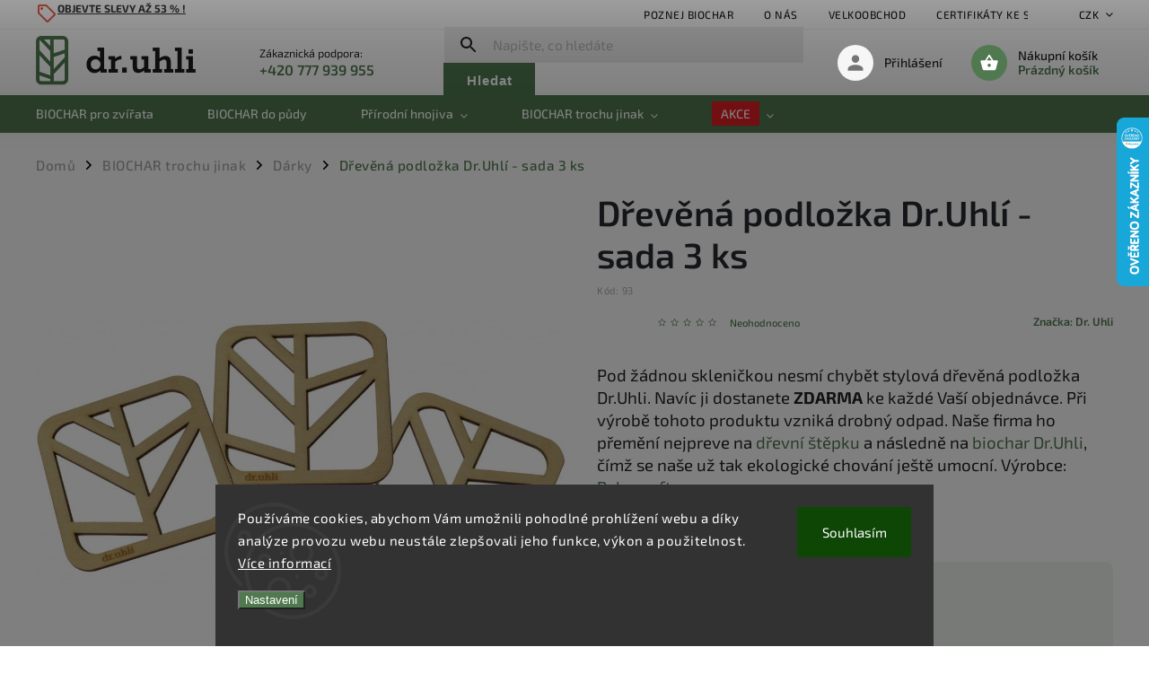

--- FILE ---
content_type: text/html; charset=utf-8
request_url: https://www.druhli.cz/drevena-podlozka-dr-uhli-sada-3-ks/
body_size: 33582
content:
<!doctype html><html lang="cs" dir="ltr" class="header-background-light external-fonts-loaded"><head><meta charset="utf-8" /><meta name="viewport" content="width=device-width,initial-scale=1" /><title>Dřevěná podložka Dr.Uhlí - sada 3 ks - Dr.Uhli</title><link rel="preconnect" href="https://cdn.myshoptet.com" /><link rel="dns-prefetch" href="https://cdn.myshoptet.com" /><link rel="preload" href="https://cdn.myshoptet.com/prj/dist/master/cms/libs/jquery/jquery-1.11.3.min.js" as="script" /><link href="https://cdn.myshoptet.com/prj/dist/master/cms/templates/frontend_templates/shared/css/font-face/exo-2.css" rel="stylesheet"><script>
dataLayer = [];
dataLayer.push({'shoptet' : {
    "pageId": 786,
    "pageType": "productDetail",
    "currency": "CZK",
    "currencyInfo": {
        "decimalSeparator": ",",
        "exchangeRate": 1,
        "priceDecimalPlaces": 0,
        "symbol": "K\u010d",
        "symbolLeft": 0,
        "thousandSeparator": " "
    },
    "language": "cs",
    "projectId": 532980,
    "product": {
        "id": 219,
        "guid": "82bb8dba-59df-11ee-9a25-06e450cf3816",
        "hasVariants": false,
        "codes": [
            {
                "code": 93,
                "quantity": "> 5",
                "stocks": [
                    {
                        "id": "ext",
                        "quantity": "> 5"
                    }
                ]
            }
        ],
        "code": "93",
        "name": "D\u0159ev\u011bn\u00e1 podlo\u017eka Dr.Uhl\u00ed - sada 3 ks",
        "appendix": "",
        "weight": 0.050000000000000003,
        "manufacturer": "Dr. Uhli",
        "manufacturerGuid": "1EF5334BE38466CCB7C0DA0BA3DED3EE",
        "currentCategory": "BIOCHAR trochu jinak - kosmetika atd. | D\u00e1rky",
        "currentCategoryGuid": "465adb77-73ef-11ee-8498-ae9bead08f02",
        "defaultCategory": "BIOCHAR trochu jinak - kosmetika atd. | D\u00e1rky",
        "defaultCategoryGuid": "465adb77-73ef-11ee-8498-ae9bead08f02",
        "currency": "CZK",
        "priceWithVat": 159
    },
    "stocks": [
        {
            "id": "ext",
            "title": "Sklad",
            "isDeliveryPoint": 0,
            "visibleOnEshop": 1
        }
    ],
    "cartInfo": {
        "id": null,
        "freeShipping": false,
        "freeShippingFrom": 2000,
        "leftToFreeGift": {
            "formattedPrice": "0 K\u010d",
            "priceLeft": 0
        },
        "freeGift": false,
        "leftToFreeShipping": {
            "priceLeft": 2000,
            "dependOnRegion": 0,
            "formattedPrice": "2 000 K\u010d"
        },
        "discountCoupon": [],
        "getNoBillingShippingPrice": {
            "withoutVat": 0,
            "vat": 0,
            "withVat": 0
        },
        "cartItems": [],
        "taxMode": "ORDINARY"
    },
    "cart": [],
    "customer": {
        "priceRatio": 1,
        "priceListId": 1,
        "groupId": null,
        "registered": false,
        "mainAccount": false
    }
}});
dataLayer.push({'cookie_consent' : {
    "marketing": "denied",
    "analytics": "denied"
}});
document.addEventListener('DOMContentLoaded', function() {
    shoptet.consent.onAccept(function(agreements) {
        if (agreements.length == 0) {
            return;
        }
        dataLayer.push({
            'cookie_consent' : {
                'marketing' : (agreements.includes(shoptet.config.cookiesConsentOptPersonalisation)
                    ? 'granted' : 'denied'),
                'analytics': (agreements.includes(shoptet.config.cookiesConsentOptAnalytics)
                    ? 'granted' : 'denied')
            },
            'event': 'cookie_consent'
        });
    });
});
</script>
<meta property="og:type" content="website"><meta property="og:site_name" content="druhli.cz"><meta property="og:url" content="https://www.druhli.cz/drevena-podlozka-dr-uhli-sada-3-ks/"><meta property="og:title" content="Dřevěná podložka Dr.Uhlí - sada 3 ks - Dr.Uhli"><meta name="author" content="Dr.Uhli"><meta name="web_author" content="Shoptet.cz"><meta name="dcterms.rightsHolder" content="www.druhli.cz"><meta name="robots" content="index,follow"><meta property="og:image" content="https://cdn.myshoptet.com/usr/www.druhli.cz/user/shop/big/219_3tacky.png?650e8e2f"><meta property="og:description" content="Dřevěná podložka Dr.Uhlí - sada 3 ks. Pod žádnou skleničkou nesmí chybět stylová dřevěná podložka Dr.Uhli. Navíc ji dostanete ZDARMA ke každé Vaší objednávce. Při výrobě tohoto produktu vzniká drobný odpad. Naše firma ho přemění nejpreve na dřevní štěpku a následně na biochar Dr.Uhli, čímž se naše už tak ekologické…"><meta name="description" content="Dřevěná podložka Dr.Uhlí - sada 3 ks. Pod žádnou skleničkou nesmí chybět stylová dřevěná podložka Dr.Uhli. Navíc ji dostanete ZDARMA ke každé Vaší objednávce. Při výrobě tohoto produktu vzniká drobný odpad. Naše firma ho přemění nejpreve na dřevní štěpku a následně na biochar Dr.Uhli, čímž se naše už tak ekologické…"><meta property="product:price:amount" content="159"><meta property="product:price:currency" content="CZK"><style>:root {--color-primary: #507950;--color-primary-h: 120;--color-primary-s: 20%;--color-primary-l: 39%;--color-primary-hover: #36b42f;--color-primary-hover-h: 117;--color-primary-hover-s: 59%;--color-primary-hover-l: 45%;--color-secondary: #e31f25;--color-secondary-h: 358;--color-secondary-s: 78%;--color-secondary-l: 51%;--color-secondary-hover: #af181d;--color-secondary-hover-h: 358;--color-secondary-hover-s: 76%;--color-secondary-hover-l: 39%;--color-tertiary: #368a9b;--color-tertiary-h: 190;--color-tertiary-s: 48%;--color-tertiary-l: 41%;--color-tertiary-hover: #397439;--color-tertiary-hover-h: 120;--color-tertiary-hover-s: 34%;--color-tertiary-hover-l: 34%;--color-header-background: #fffafa;--template-font: "Exo 2";--template-headings-font: "Exo 2";--header-background-url: url("[data-uri]");--cookies-notice-background: #1A1937;--cookies-notice-color: #F8FAFB;--cookies-notice-button-hover: #f5f5f5;--cookies-notice-link-hover: #27263f;--templates-update-management-preview-mode-content: "Náhled aktualizací šablony je aktivní pro váš prohlížeč."}</style>
    <script>var shoptet = shoptet || {};</script>
    <script src="https://cdn.myshoptet.com/prj/dist/master/shop/dist/main-3g-header.js.05f199e7fd2450312de2.js"></script>
<!-- User include --><!-- service 852(492) html code header -->
<style>
#fb-root {display: none;}
.footer-links-icons {display:none;}
.not-working {background-color: black;color:white;width:100%;height:100%;position:fixed;top:0;left:0;z-index:9999999;text-align:center;padding:50px;}
</style>

<script src="https://ajax.googleapis.com/ajax/libs/webfont/1.6.26/webfont.js"></script>

<link rel="stylesheet" href="https://cdnjs.cloudflare.com/ajax/libs/twitter-bootstrap/4.4.1/css/bootstrap-grid.min.css" />
<link rel="stylesheet" href="https://code.jquery.com/ui/1.12.0/themes/smoothness/jquery-ui.css" />
<link rel="stylesheet" href="https://cdn.myshoptet.com/usr/shoptet.tomashlad.eu/user/documents/extras/shoptet-font/font.css"/>
<link rel="stylesheet" href="https://cdn.jsdelivr.net/npm/slick-carousel@1.8.1/slick/slick.css" />

<link rel="stylesheet" href="https://cdn.myshoptet.com/usr/shoptet.tomashlad.eu/user/documents/extras/adamin/animate.css">
<link rel="stylesheet" href="https://cdn.myshoptet.com/usr/shoptet.tomashlad.eu/user/documents/extras/adamin/screen.min.css?v31"/>

<style>
.top-navigation-bar .site-name {margin-bottom: 0;}
.extended-banner-link:empty {display:none;}
</style>
<!-- <link rel="stylesheet" href="https://cdn.myshoptet.com/usr/shoptet.tomashlad.eu/user/documents/extras/cookies-bar/styles.css?v=6"/> -->

<style>
.category-perex p img {max-width: 100%;height:auto;}
footer #formLogin .password-helper {display: block;}
.load-products {padding:10px 20px;border-radius:10px;}
.top-navigation-bar .container {max-height:32px;}
@media only screen and (max-width: 767px) {
.in-klient .sidebar.sidebar-left {display:block;}
.in-klient .sidebar-inner {padding-left:0;}
}
.dklabNaposledyZakoupiliCelkem {margin-top:20px !important;}
.in-index .products-block.products .slick-track {display:flex;}
.type-page .scroll-wrapper {overflow: auto;}
article img {max-width:100%;}
.in-znacka .page img {max-width: 100%;height: auto;}
.wrong-template {
    text-align: center;
    padding: 30px;
    background: #000;
    color: #fff;
    font-size: 20px;
    position: fixed;
    width: 100%;
    height: 100%;
    z-index: 99999999;
    top: 0;
    left: 0;
    padding-top: 20vh;
}
.wrong-template span {
    display: block;
    font-size: 15px;
    margin-top: 25px;
    opacity: 0.7;
}
.wrong-template span a {color: #fff; text-decoration: underline;}

#productDiscussion #discussion-form.visible-permanent {
    display: block;
    position: relative;
    max-height: unset;
    transform: none;
}

@media only screen and (min-width: 767px) {
#header .site-name img {
    max-width: 220px;
}
}
#products .dkLabFavouriteProductDiv ,.products .dkLabFavouriteProductDiv {display: none;}
footer .rate-wrapper .votes-wrap .vote-wrap a, footer .rate-wrapper .votes-wrap .vote-wrap .vote-name {color: black;}
footer .rate-wrapper .votes-wrap .vote-wrap .stars .star {top:-2px;}
.plus-gallery-wrap {display:flex;flex-flow:row wrap;}
.plus-gallery-wrap div.plus-gallery-item {margin-right:20px;margin-bottom:20px;}
.advancedOrder__buttons {display: flex;align-items: center;justify-content: center;margin-top: 20px;margin-bottom: 20px;}
.advancedOrder__buttons .next-step-back {
    display: inline-block !important;
    line-height: 38px;
    padding: 0 15px;
    min-height: 38px;
    background: transparent;
    color: var(--color-primary) !important;
    font-size: 14px;
    border: 1px solid var(--color-primary);
    margin-right: 15px;
    font-family: var(--template-font);
    font-size: 14px;
    font-weight: 400;
    cursor: pointer;
    font-size: 1.1em;
    border-radius: 8px;
}
.advancedOrder__buttons .next-step-back:hover {background: #f2f2f2;}
@media (max-width: 768px) {
.advancedOrder__buttons .next-step-back {margin: 0 auto}
}
.hp-ratings .admin-response {display: none;}
.popup-widget.cart-widget .remove-item {min-width:0;height:auto;}
.p-detail .p-image-wrapper img {object-fit:contain;}
.products-block.products .product a img, .p-detail .p-image-wrapper img, .search-whisperer img, .products-inline.products .product .image img, .advanced-parameter-inner img {height:auto;}
#footer .copyright .podpis {display:block !important;}
img {height: auto;}
.p-detail .p-image-wrapper img {height:auto;}
.carousel-inner {min-height:0 !important;}
</style>
<!-- api 608(256) html code header -->
<link rel="stylesheet" href="https://cdn.myshoptet.com/usr/api2.dklab.cz/user/documents/_doplnky/bannery/532980/1410/532980_1410.css" type="text/css" /><style>
        :root {
            --dklab-bannery-b-hp-padding: 5px;
            --dklab-bannery-b-hp-box-padding: 0px;
            --dklab-bannery-b-hp-big-screen: 16.666%;
            --dklab-bannery-b-hp-medium-screen: 16.666%;
            --dklab-bannery-b-hp-small-screen: 33.333%;
            --dklab-bannery-b-hp-tablet-screen: 33.333%;
            --dklab-bannery-b-hp-mobile-screen: 100%;

            --dklab-bannery-i-hp-icon-color: #000000;
            --dklab-bannery-i-hp-color: #000000;
            --dklab-bannery-i-hp-background: #FFFFFF;            
            
            --dklab-bannery-i-d-icon-color: #000000;
            --dklab-bannery-i-d-color: #000000;
            --dklab-bannery-i-d-background: #FFFFFF;


            --dklab-bannery-i-hp-w-big-screen: 4;
            --dklab-bannery-i-hp-w-medium-screen: 4;
            --dklab-bannery-i-hp-w-small-screen: 4;
            --dklab-bannery-i-hp-w-tablet-screen: 4;
            --dklab-bannery-i-hp-w-mobile-screen: 2;
            
            --dklab-bannery-i-d-w-big-screen: 4;
            --dklab-bannery-i-d-w-medium-screen: 4;
            --dklab-bannery-i-d-w-small-screen: 4;
            --dklab-bannery-i-d-w-tablet-screen: 4;
            --dklab-bannery-i-d-w-mobile-screen: 2;

        }</style>
<!-- api 706(352) html code header -->
<link rel="stylesheet" href="https://cdn.myshoptet.com/usr/api2.dklab.cz/user/documents/_doplnky/zalozky/532980/479/532980_479.css" type="text/css" /><style>
        :root {
            
        }
        </style>
<!-- service 608(256) html code header -->
<link rel="stylesheet" href="https://cdn.myshoptet.com/usr/api.dklab.cz/user/documents/fontawesome/css/all.css?v=1.02" type="text/css" />
<!-- service 654(301) html code header -->
<!-- Prefetch Pobo Page Builder CDN  -->
<link rel="dns-prefetch" href="https://image.pobo.cz">
<link href="https://cdnjs.cloudflare.com/ajax/libs/lightgallery/2.7.2/css/lightgallery.min.css" rel="stylesheet">
<link href="https://cdnjs.cloudflare.com/ajax/libs/lightgallery/2.7.2/css/lg-thumbnail.min.css" rel="stylesheet">


<!-- © Pobo Page Builder  -->
<script>
 	  window.addEventListener("DOMContentLoaded", function () {
		  var po = document.createElement("script");
		  po.type = "text/javascript";
		  po.async = true;
		  po.dataset.url = "https://www.pobo.cz";
			po.dataset.cdn = "https://image.pobo.space";
      po.dataset.tier = "standard";
      po.fetchpriority = "high";
      po.dataset.key = btoa(window.location.host);
		  po.id = "pobo-asset-url";
      po.platform = "shoptet";
      po.synergy = false;
		  po.src = "https://image.pobo.space/assets/editor.js?v=13";

		  var s = document.getElementsByTagName("script")[0];
		  s.parentNode.insertBefore(po, s);
	  });
</script>





<!-- service 1228(847) html code header -->
<link 
rel="stylesheet" 
href="https://cdn.myshoptet.com/usr/dmartini.myshoptet.com/user/documents/upload/dmartini/shop_rating/shop_rating.min.css?140"
data-author="Dominik Martini" 
data-author-web="dmartini.cz">
<!-- service 1539(1149) html code header -->
<link rel="stylesheet" href="https://cdn.myshoptet.com/usr/apollo.jakubtursky.sk/user/documents/assets/contact-form/main.css?v=28">
<!-- service 1540(1150) html code header -->
<link rel="stylesheet" href="https://cdn.myshoptet.com/usr/apollo.jakubtursky.sk/user/documents/assets/tlacitka/main.css?v=36">
<!-- service 1655(1240) html code header -->
<link rel="stylesheet" href="https://cdn.myshoptet.com/usr/galacticheadquarters.myshoptet.com/user/documents/warnings/shop.css?v=16" />
<!-- service 1701(1285) html code header -->
<link rel="stylesheet" href="https://cdn.myshoptet.com/usr/apollo.jakubtursky.sk/user/documents/assets/product-label/main.css?v=42">


<style>
.p-image-wrapper > .flags-extra,
.lSSlideWrapper > .flags-extra,
.lSSlideWrapper .flag.flag-discount,
.p-image .flag.flag-discount,
.p-detail-info .flag.flag-action,
.product .flag.flag-discount{
	opacity: 0;
}
</style>
<!-- service 1710(1294) html code header -->
<link 
rel="stylesheet" 
href="https://cdn.myshoptet.com/usr/dmartini.myshoptet.com/user/documents/upload/dmartini/note_plus/note_plus.min.css?10"
data-author="Dominik Martini" 
data-author-web="dmartini.cz">

<!-- service 1735(1316) html code header -->
<link rel="stylesheet" href="https://cdn.myshoptet.com/addons/dominikmartini/flag_sort/styles.header.min.css?345e7d3951aca4c6495d697ef89532fbfac00659">
<!-- service 1908(1473) html code header -->
<script type="text/javascript">
    var eshop = {
        'host': 'www.druhli.cz',
        'projectId': 532980,
        'template': 'Classic',
        'lang': 'cs',
    };
</script>

<link href="https://cdn.myshoptet.com/usr/honzabartos.myshoptet.com/user/documents/style.css?v=292" rel="stylesheet"/>
<script src="https://cdn.myshoptet.com/usr/honzabartos.myshoptet.com/user/documents/script.js?v=298" type="text/javascript"></script>

<style>
.up-callout {
    background-color: rgba(33, 150, 243, 0.1); /* Soft info blue with transparency */
    border: 1px solid rgba(33, 150, 243, 0.3); /* Subtle blue border */
    border-radius: 8px; /* Rounded corners */
    padding: 15px 20px; /* Comfortable padding */
    box-shadow: 0 2px 5px rgba(0, 0, 0, 0.1); /* Subtle shadow for depth */
    max-width: 600px; /* Optional: Limits width for readability */
    margin: 20px auto; /* Centers the box with some spacing */
}

.up-callout p {
    margin: 0; /* Removes default paragraph margin */
    color: #333; /* Dark text for contrast */
    font-size: 16px; /* Readable font size */
    line-height: 1.5; /* Improves readability */
}
</style>
<!-- project html code header -->
<!-- Start VWO Async SmartCode -->
<link rel="preconnect" href="https://dev.visualwebsiteoptimizer.com" />
<script type='text/javascript' id='vwoCode'>
window._vwo_code || (function() {
var account_id=1103330,
version=2.1,
settings_tolerance=2000,
hide_element='body',
hide_element_style = 'opacity:0 !important;filter:alpha(opacity=0) !important;background:none !important;transition:none !important;',
/* DO NOT EDIT BELOW THIS LINE */
f=false,w=window,d=document,v=d.querySelector('#vwoCode'),cK='_vwo_'+account_id+'_settings',cc={};try{var c=JSON.parse(localStorage.getItem('_vwo_'+account_id+'_config'));cc=c&&typeof c==='object'?c:{}}catch(e){}var stT=cc.stT==='session'?w.sessionStorage:w.localStorage;code={nonce:v&&v.nonce,library_tolerance:function(){return typeof library_tolerance!=='undefined'?library_tolerance:undefined},settings_tolerance:function(){return cc.sT||settings_tolerance},hide_element_style:function(){return'{'+(cc.hES||hide_element_style)+'}'},hide_element:function(){if(performance.getEntriesByName('first-contentful-paint')[0]){return''}return typeof cc.hE==='string'?cc.hE:hide_element},getVersion:function(){return version},finish:function(e){if(!f){f=true;var t=d.getElementById('_vis_opt_path_hides');if(t)t.parentNode.removeChild(t);if(e)(new Image).src='https://dev.visualwebsiteoptimizer.com/ee.gif?a='+account_id+e}},finished:function(){return f},addScript:function(e){var t=d.createElement('script');t.type='text/javascript';if(e.src){t.src=e.src}else{t.text=e.text}v&&t.setAttribute('nonce',v.nonce);d.getElementsByTagName('head')[0].appendChild(t)},load:function(e,t){var n=this.getSettings(),i=d.createElement('script'),r=this;t=t||{};if(n){i.textContent=n;d.getElementsByTagName('head')[0].appendChild(i);if(!w.VWO||VWO.caE){stT.removeItem(cK);r.load(e)}}else{var o=new XMLHttpRequest;o.open('GET',e,true);o.withCredentials=!t.dSC;o.responseType=t.responseType||'text';o.onload=function(){if(t.onloadCb){return t.onloadCb(o,e)}if(o.status===200||o.status===304){_vwo_code.addScript({text:o.responseText})}else{_vwo_code.finish('&e=loading_failure:'+e)}};o.onerror=function(){if(t.onerrorCb){return t.onerrorCb(e)}_vwo_code.finish('&e=loading_failure:'+e)};o.send()}},getSettings:function(){try{var e=stT.getItem(cK);if(!e){return}e=JSON.parse(e);if(Date.now()>e.e){stT.removeItem(cK);return}return e.s}catch(e){return}},init:function(){if(d.URL.indexOf('__vwo_disable__')>-1)return;var e=this.settings_tolerance();w._vwo_settings_timer=setTimeout(function(){_vwo_code.finish();stT.removeItem(cK)},e);var t;if(this.hide_element()!=='body'){t=d.createElement('style');var n=this.hide_element(),i=n?n+this.hide_element_style():'',r=d.getElementsByTagName('head')[0];t.setAttribute('id','_vis_opt_path_hides');v&&t.setAttribute('nonce',v.nonce);t.setAttribute('type','text/css');if(t.styleSheet)t.styleSheet.cssText=i;else t.appendChild(d.createTextNode(i));r.appendChild(t)}else{t=d.getElementsByTagName('head')[0];var i=d.createElement('div');i.style.cssText='z-index: 2147483647 !important;position: fixed !important;left: 0 !important;top: 0 !important;width: 100% !important;height: 100% !important;background: white !important;display: block !important;';i.setAttribute('id','_vis_opt_path_hides');i.classList.add('_vis_hide_layer');t.parentNode.insertBefore(i,t.nextSibling)}var o=window._vis_opt_url||d.URL,s='https://dev.visualwebsiteoptimizer.com/j.php?a='+account_id+'&u='+encodeURIComponent(o)+'&vn='+version;if(w.location.search.indexOf('_vwo_xhr')!==-1){this.addScript({src:s})}else{this.load(s+'&x=true')}}};w._vwo_code=code;code.init();})();
</script>
<!-- End VWO Async SmartCode -->

<script src="https://cdn.myshoptet.com/usr/www.druhli.cz/user/documents/script.js?v14" type="text/javascript"></script>

<script>
    var hideProductsQuantity = true;
    var mobileBreadcrumbs = true;
    var filtersInContent = false;
    var hpRating = true;
    var hpBlogUrl = "nase-novinky";
</script>

<link rel="stylesheet" href="/user/documents/upload/dmartini/druhli.min.css?90">
<link href="https://cdn.myshoptet.com/usr/www.druhli.cz/user/documents/style.css?v=19" rel="stylesheet" />

<style>
.menu-item-841 a b {
  padding: 5px 10px;
  background-color: #000000;
}
</style>
<!-- /User include --><link rel="shortcut icon" href="/favicon.ico" type="image/x-icon" /><link rel="canonical" href="https://www.druhli.cz/drevena-podlozka-dr-uhli-sada-3-ks/" />    <script>
        var _hwq = _hwq || [];
        _hwq.push(['setKey', '1957F9AB8EE2E43CF9D14BD7C66B9931']);
        _hwq.push(['setTopPos', '66']);
        _hwq.push(['showWidget', '22']);
        (function() {
            var ho = document.createElement('script');
            ho.src = 'https://cz.im9.cz/direct/i/gjs.php?n=wdgt&sak=1957F9AB8EE2E43CF9D14BD7C66B9931';
            var s = document.getElementsByTagName('script')[0]; s.parentNode.insertBefore(ho, s);
        })();
    </script>
<style>/* custom background */@media (min-width: 992px) {body {background-color: #ee4fe8 ;background-position: top center;background-repeat: no-repeat;background-attachment: scroll;}}</style>    <!-- Global site tag (gtag.js) - Google Analytics -->
    <script async src="https://www.googletagmanager.com/gtag/js?id=G-1BH763BV9R"></script>
    <script>
        
        window.dataLayer = window.dataLayer || [];
        function gtag(){dataLayer.push(arguments);}
        

                    console.debug('default consent data');

            gtag('consent', 'default', {"ad_storage":"denied","analytics_storage":"denied","ad_user_data":"denied","ad_personalization":"denied","wait_for_update":500});
            dataLayer.push({
                'event': 'default_consent'
            });
        
        gtag('js', new Date());

        
                gtag('config', 'G-1BH763BV9R', {"groups":"GA4","send_page_view":false,"content_group":"productDetail","currency":"CZK","page_language":"cs"});
        
                gtag('config', 'AW-11019788034', {"allow_enhanced_conversions":true});
        
        
        
        
        
                    gtag('event', 'page_view', {"send_to":"GA4","page_language":"cs","content_group":"productDetail","currency":"CZK"});
        
                gtag('set', 'currency', 'CZK');

        gtag('event', 'view_item', {
            "send_to": "UA",
            "items": [
                {
                    "id": "93",
                    "name": "D\u0159ev\u011bn\u00e1 podlo\u017eka Dr.Uhl\u00ed - sada 3 ks",
                    "category": "BIOCHAR trochu jinak - kosmetika atd. \/ D\u00e1rky",
                                        "brand": "Dr. Uhli",
                                                            "price": 131
                }
            ]
        });
        
        
        
        
        
                    gtag('event', 'view_item', {"send_to":"GA4","page_language":"cs","content_group":"productDetail","value":131,"currency":"CZK","items":[{"item_id":"93","item_name":"D\u0159ev\u011bn\u00e1 podlo\u017eka Dr.Uhl\u00ed - sada 3 ks","item_brand":"Dr. Uhli","item_category":"BIOCHAR trochu jinak - kosmetika atd.","item_category2":"D\u00e1rky","price":131,"quantity":1,"index":0}]});
        
        
        
        
        
        
        
        document.addEventListener('DOMContentLoaded', function() {
            if (typeof shoptet.tracking !== 'undefined') {
                for (var id in shoptet.tracking.bannersList) {
                    gtag('event', 'view_promotion', {
                        "send_to": "UA",
                        "promotions": [
                            {
                                "id": shoptet.tracking.bannersList[id].id,
                                "name": shoptet.tracking.bannersList[id].name,
                                "position": shoptet.tracking.bannersList[id].position
                            }
                        ]
                    });
                }
            }

            shoptet.consent.onAccept(function(agreements) {
                if (agreements.length !== 0) {
                    console.debug('gtag consent accept');
                    var gtagConsentPayload =  {
                        'ad_storage': agreements.includes(shoptet.config.cookiesConsentOptPersonalisation)
                            ? 'granted' : 'denied',
                        'analytics_storage': agreements.includes(shoptet.config.cookiesConsentOptAnalytics)
                            ? 'granted' : 'denied',
                                                                                                'ad_user_data': agreements.includes(shoptet.config.cookiesConsentOptPersonalisation)
                            ? 'granted' : 'denied',
                        'ad_personalization': agreements.includes(shoptet.config.cookiesConsentOptPersonalisation)
                            ? 'granted' : 'denied',
                        };
                    console.debug('update consent data', gtagConsentPayload);
                    gtag('consent', 'update', gtagConsentPayload);
                    dataLayer.push(
                        { 'event': 'update_consent' }
                    );
                }
            });
        });
    </script>
<script>
    (function(t, r, a, c, k, i, n, g) { t['ROIDataObject'] = k;
    t[k]=t[k]||function(){ (t[k].q=t[k].q||[]).push(arguments) },t[k].c=i;n=r.createElement(a),
    g=r.getElementsByTagName(a)[0];n.async=1;n.src=c;g.parentNode.insertBefore(n,g)
    })(window, document, 'script', '//www.heureka.cz/ocm/sdk.js?source=shoptet&version=2&page=product_detail', 'heureka', 'cz');

    heureka('set_user_consent', 0);
</script>
</head><body class="desktop id-786 in-darky-2 template-11 type-product type-detail one-column-body columns-mobile-2 columns-4 blank-mode blank-mode-css ums_forms_redesign--off ums_a11y_category_page--on ums_discussion_rating_forms--off ums_flags_display_unification--on ums_a11y_login--on mobile-header-version-1">
        <div id="fb-root"></div>
        <script>
            window.fbAsyncInit = function() {
                FB.init({
//                    appId            : 'your-app-id',
                    autoLogAppEvents : true,
                    xfbml            : true,
                    version          : 'v19.0'
                });
            };
        </script>
        <script async defer crossorigin="anonymous" src="https://connect.facebook.net/cs_CZ/sdk.js"></script>    <div class="siteCookies siteCookies--bottom siteCookies--dark js-siteCookies" role="dialog" data-testid="cookiesPopup" data-nosnippet>
        <div class="siteCookies__form">
            <div class="siteCookies__content">
                <div class="siteCookies__text">
                    Používáme cookies, abychom Vám umožnili pohodlné prohlížení webu a díky analýze provozu webu neustále zlepšovali jeho funkce, výkon a použitelnost. <a href="/podminky-ochrany-osobnich-udaju/" target="_blank" rel="noopener noreferrer">Více informací</a>
                </div>
                <p class="siteCookies__links">
                    <button class="siteCookies__link js-cookies-settings" aria-label="Nastavení cookies" data-testid="cookiesSettings">Nastavení</button>
                </p>
            </div>
            <div class="siteCookies__buttonWrap">
                                <button class="siteCookies__button js-cookiesConsentSubmit" value="all" aria-label="Přijmout cookies" data-testid="buttonCookiesAccept">Souhlasím</button>
            </div>
        </div>
        <script>
            document.addEventListener("DOMContentLoaded", () => {
                const siteCookies = document.querySelector('.js-siteCookies');
                document.addEventListener("scroll", shoptet.common.throttle(() => {
                    const st = document.documentElement.scrollTop;
                    if (st > 1) {
                        siteCookies.classList.add('siteCookies--scrolled');
                    } else {
                        siteCookies.classList.remove('siteCookies--scrolled');
                    }
                }, 100));
            });
        </script>
    </div>
<a href="#content" class="skip-link sr-only">Přejít na obsah</a><div class="overall-wrapper"><div class="site-msg information"><div class="container"><div class="text"><a href="https://www.druhli.cz/akce/">
<div style="display: inline-flex; gap: 10px;">
<div><svg xmlns="http://www.w3.org/2000/svg" height="24px" viewBox="0 -960 960 960" width="24px" fill="#e84d35"><path d="M856-390 570-104q-12 12-27 18t-30 6q-15 0-30-6t-27-18L103-457q-11-11-17-25.5T80-513v-287q0-33 23.5-56.5T160-880h287q16 0 31 6.5t26 17.5l352 353q12 12 17.5 27t5.5 30q0 15-5.5 29.5T856-390ZM513-160l286-286-353-354H160v286l353 354ZM260-640q25 0 42.5-17.5T320-700q0-25-17.5-42.5T260-760q-25 0-42.5 17.5T200-700q0 25 17.5 42.5T260-640Zm220 160Z"/></svg></div>
<div style="align-content: center; text-decoration: underline;"><b>Objevte slevy až 53 % !</b></div>

</div></a></div><div class="close js-close-information-msg"></div></div></div><div class="user-action"><div class="container">
    <div class="user-action-in">
                    <div id="login" class="user-action-login popup-widget login-widget" role="dialog" aria-labelledby="loginHeading">
        <div class="popup-widget-inner">
                            <h2 id="loginHeading">Přihlášení k vašemu účtu</h2><div id="customerLogin"><form action="/action/Customer/Login/" method="post" id="formLoginIncluded" class="csrf-enabled formLogin" data-testid="formLogin"><input type="hidden" name="referer" value="" /><div class="form-group"><div class="input-wrapper email js-validated-element-wrapper no-label"><input type="email" name="email" class="form-control" autofocus placeholder="E-mailová adresa (např. jan@novak.cz)" data-testid="inputEmail" autocomplete="email" required /></div></div><div class="form-group"><div class="input-wrapper password js-validated-element-wrapper no-label"><input type="password" name="password" class="form-control" placeholder="Heslo" data-testid="inputPassword" autocomplete="current-password" required /><span class="no-display">Nemůžete vyplnit toto pole</span><input type="text" name="surname" value="" class="no-display" /></div></div><div class="form-group"><div class="login-wrapper"><button type="submit" class="btn btn-secondary btn-text btn-login" data-testid="buttonSubmit">Přihlásit se</button><div class="password-helper"><a href="/registrace/" data-testid="signup" rel="nofollow">Nová registrace</a><a href="/klient/zapomenute-heslo/" rel="nofollow">Zapomenuté heslo</a></div></div></div></form>
</div>                    </div>
    </div>

                            <div id="cart-widget" class="user-action-cart popup-widget cart-widget loader-wrapper" data-testid="popupCartWidget" role="dialog" aria-hidden="true">
    <div class="popup-widget-inner cart-widget-inner place-cart-here">
        <div class="loader-overlay">
            <div class="loader"></div>
        </div>
    </div>

    <div class="cart-widget-button">
        <a href="/kosik/" class="btn btn-conversion" id="continue-order-button" rel="nofollow" data-testid="buttonNextStep">Pokračovat do košíku</a>
    </div>
</div>
            </div>
</div>
</div><div class="top-navigation-bar" data-testid="topNavigationBar">

    <div class="container">

        <div class="top-navigation-contacts">
            <strong>Zákaznická podpora:</strong><a href="tel:+420777939955" class="project-phone" aria-label="Zavolat na +420777939955" data-testid="contactboxPhone"><span>+420 777 939 955</span></a><a href="mailto:info@druhli.cz" class="project-email" data-testid="contactboxEmail"><span>info@druhli.cz</span></a>        </div>

                            <div class="top-navigation-menu">
                <div class="top-navigation-menu-trigger"></div>
                <ul class="top-navigation-bar-menu">
                                            <li class="top-navigation-menu-item-721">
                            <a href="/proc-biochar/">Poznej BIOCHAR</a>
                        </li>
                                            <li class="top-navigation-menu-item-801">
                            <a href="/o-nas/">O nás</a>
                        </li>
                                            <li class="top-navigation-menu-item-727">
                            <a href="/velkoobchod/">Velkoobchod</a>
                        </li>
                                            <li class="top-navigation-menu-item-730">
                            <a href="/certifikaty-ke-stazeni/">Certifikáty ke stažení</a>
                        </li>
                                            <li class="top-navigation-menu-item-682">
                            <a href="/blog/">Blog</a>
                        </li>
                                            <li class="top-navigation-menu-item-736">
                            <a href="/doprava-a-platba/">Doprava a platba</a>
                        </li>
                                            <li class="top-navigation-menu-item-724">
                            <a href="/kontakt/">Kontakt</a>
                        </li>
                                            <li class="top-navigation-menu-item-39">
                            <a href="/obchodni-podminky/">Obchodní podmínky</a>
                        </li>
                                            <li class="top-navigation-menu-item-691">
                            <a href="/podminky-ochrany-osobnich-udaju/">Podmínky ochrany osobních údajů </a>
                        </li>
                                            <li class="top-navigation-menu-item-820">
                            <a href="/reklamace-zbozi/">Reklamace zboží</a>
                        </li>
                                    </ul>
                <ul class="top-navigation-bar-menu-helper"></ul>
            </div>
        
        <div class="top-navigation-tools">
            <div class="responsive-tools">
                <a href="#" class="toggle-window" data-target="search" aria-label="Hledat" data-testid="linkSearchIcon"></a>
                                                            <a href="#" class="toggle-window" data-target="login"></a>
                                                    <a href="#" class="toggle-window" data-target="navigation" aria-label="Menu" data-testid="hamburgerMenu"></a>
            </div>
                <div class="dropdown">
        <span>Ceny v:</span>
        <button id="topNavigationDropdown" type="button" data-toggle="dropdown" aria-haspopup="true" aria-expanded="false">
            CZK
            <span class="caret"></span>
        </button>
        <ul class="dropdown-menu" aria-labelledby="topNavigationDropdown"><li><a href="/action/Currency/changeCurrency/?currencyCode=CZK" rel="nofollow">CZK</a></li><li><a href="/action/Currency/changeCurrency/?currencyCode=EUR" rel="nofollow">EUR</a></li></ul>
    </div>
            <button class="top-nav-button top-nav-button-login toggle-window" type="button" data-target="login" aria-haspopup="dialog" aria-controls="login" aria-expanded="false" data-testid="signin"><span>Přihlášení</span></button>        </div>

    </div>

</div>
<header id="header"><div class="container navigation-wrapper">
    <div class="header-top">
        <div class="site-name-wrapper">
            <div class="site-name"><a href="/" data-testid="linkWebsiteLogo"><img src="https://cdn.myshoptet.com/usr/www.druhli.cz/user/logos/logo_web1-2.png" alt="Dr.Uhli" fetchpriority="low" /></a></div>        </div>
        <div class="search" itemscope itemtype="https://schema.org/WebSite">
            <meta itemprop="headline" content="Dárky"/><meta itemprop="url" content="https://www.druhli.cz"/><meta itemprop="text" content="Dřevěná podložka Dr.Uhlí - sada 3 ks. Pod žádnou skleničkou nesmí chybět stylová dřevěná podložka Dr.Uhli. Navíc ji dostanete ZDARMA ke každé Vaší objednávce. Při výrobě tohoto produktu vzniká drobný odpad. Naše firma ho přemění nejpreve na dřevní štěpku a následně na biochar Dr.Uhli, čímž se naše už tak ekologické..."/>            <form action="/action/ProductSearch/prepareString/" method="post"
    id="formSearchForm" class="search-form compact-form js-search-main"
    itemprop="potentialAction" itemscope itemtype="https://schema.org/SearchAction" data-testid="searchForm">
    <fieldset>
        <meta itemprop="target"
            content="https://www.druhli.cz/vyhledavani/?string={string}"/>
        <input type="hidden" name="language" value="cs"/>
        
            
<input
    type="search"
    name="string"
        class="query-input form-control search-input js-search-input"
    placeholder="Napište, co hledáte"
    autocomplete="off"
    required
    itemprop="query-input"
    aria-label="Vyhledávání"
    data-testid="searchInput"
>
            <button type="submit" class="btn btn-default" data-testid="searchBtn">Hledat</button>
        
    </fieldset>
</form>
        </div>
        <div class="navigation-buttons">
                
    <a href="/kosik/" class="btn btn-icon toggle-window cart-count" data-target="cart" data-hover="true" data-redirect="true" data-testid="headerCart" rel="nofollow" aria-haspopup="dialog" aria-expanded="false" aria-controls="cart-widget">
        
                <span class="sr-only">Nákupní košík</span>
        
            <span class="cart-price visible-lg-inline-block" data-testid="headerCartPrice">
                                    Prázdný košík                            </span>
        
    
            </a>
        </div>
    </div>
    <nav id="navigation" aria-label="Hlavní menu" data-collapsible="true"><div class="navigation-in menu"><ul class="menu-level-1" role="menubar" data-testid="headerMenuItems"><li class="menu-item-709" role="none"><a href="/biochar-pro-zvirata/" data-testid="headerMenuItem" role="menuitem" aria-expanded="false"><b>BIOCHAR pro zvířata</b></a></li>
<li class="menu-item-712" role="none"><a href="/biochar-do-pudy/" data-testid="headerMenuItem" role="menuitem" aria-expanded="false"><b>BIOCHAR do půdy</b></a></li>
<li class="menu-item-742 ext" role="none"><a href="/prirodni-hnojiva/" data-testid="headerMenuItem" role="menuitem" aria-haspopup="true" aria-expanded="false"><b>Přírodní hnojiva</b><span class="submenu-arrow"></span></a><ul class="menu-level-2" aria-label="Přírodní hnojiva" tabindex="-1" role="menu"><li class="menu-item-777" role="none"><a href="/hnojik/" class="menu-image" data-testid="headerMenuItem" tabindex="-1" aria-hidden="true"><img src="data:image/svg+xml,%3Csvg%20width%3D%22140%22%20height%3D%22100%22%20xmlns%3D%22http%3A%2F%2Fwww.w3.org%2F2000%2Fsvg%22%3E%3C%2Fsvg%3E" alt="" aria-hidden="true" width="140" height="100"  data-src="https://cdn.myshoptet.com/usr/www.druhli.cz/user/categories/thumb/logo-hnojik_velke_rozliseni.png" fetchpriority="low" /></a><div><a href="/hnojik/" data-testid="headerMenuItem" role="menuitem"><span>Hnojík</span></a>
                        </div></li><li class="menu-item-823" role="none"><a href="/zizalica-vermikompost/" class="menu-image" data-testid="headerMenuItem" tabindex="-1" aria-hidden="true"><img src="data:image/svg+xml,%3Csvg%20width%3D%22140%22%20height%3D%22100%22%20xmlns%3D%22http%3A%2F%2Fwww.w3.org%2F2000%2Fsvg%22%3E%3C%2Fsvg%3E" alt="" aria-hidden="true" width="140" height="100"  data-src="https://cdn.myshoptet.com/usr/www.druhli.cz/user/categories/thumb/homavermifarming-tucne_pismo.png" fetchpriority="low" /></a><div><a href="/zizalica-vermikompost/" data-testid="headerMenuItem" role="menuitem"><span>ŽÍŽALICA a vermikompost</span></a>
                        </div></li><li class="menu-item-780" role="none"><a href="/symbiom/" class="menu-image" data-testid="headerMenuItem" tabindex="-1" aria-hidden="true"><img src="data:image/svg+xml,%3Csvg%20width%3D%22140%22%20height%3D%22100%22%20xmlns%3D%22http%3A%2F%2Fwww.w3.org%2F2000%2Fsvg%22%3E%3C%2Fsvg%3E" alt="" aria-hidden="true" width="140" height="100"  data-src="https://cdn.myshoptet.com/usr/www.druhli.cz/user/categories/thumb/staz__eny___soubor.png" fetchpriority="low" /></a><div><a href="/symbiom/" data-testid="headerMenuItem" role="menuitem"><span>Symbiom</span></a>
                        </div></li><li class="menu-item-783" role="none"><a href="/lignohumat/" class="menu-image" data-testid="headerMenuItem" tabindex="-1" aria-hidden="true"><img src="data:image/svg+xml,%3Csvg%20width%3D%22140%22%20height%3D%22100%22%20xmlns%3D%22http%3A%2F%2Fwww.w3.org%2F2000%2Fsvg%22%3E%3C%2Fsvg%3E" alt="" aria-hidden="true" width="140" height="100"  data-src="https://cdn.myshoptet.com/usr/www.druhli.cz/user/categories/thumb/logo.png" fetchpriority="low" /></a><div><a href="/lignohumat/" data-testid="headerMenuItem" role="menuitem"><span>LIGNOHUMÁT</span></a>
                        </div></li><li class="menu-item-829" role="none"><a href="/ovcik-organicke-hnojivo-z-ovci-vlna/" class="menu-image" data-testid="headerMenuItem" tabindex="-1" aria-hidden="true"><img src="data:image/svg+xml,%3Csvg%20width%3D%22140%22%20height%3D%22100%22%20xmlns%3D%22http%3A%2F%2Fwww.w3.org%2F2000%2Fsvg%22%3E%3C%2Fsvg%3E" alt="" aria-hidden="true" width="140" height="100"  data-src="https://cdn.myshoptet.com/usr/www.druhli.cz/user/categories/thumb/c9cb3b1405f430e35466e952286fca4a.jpg" fetchpriority="low" /></a><div><a href="/ovcik-organicke-hnojivo-z-ovci-vlna/" data-testid="headerMenuItem" role="menuitem"><span>OVČÍK - organické hnojivo z ovčí vlny</span></a>
                        </div></li></ul></li>
<li class="menu-item-715 ext" role="none"><a href="/biochar-trochu-jinak/" data-testid="headerMenuItem" role="menuitem" aria-haspopup="true" aria-expanded="false"><b>BIOCHAR trochu jinak</b><span class="submenu-arrow"></span></a><ul class="menu-level-2" aria-label="BIOCHAR trochu jinak" tabindex="-1" role="menu"><li class="menu-item-786 active" role="none"><a href="/darky-2/" class="menu-image" data-testid="headerMenuItem" tabindex="-1" aria-hidden="true"><img src="data:image/svg+xml,%3Csvg%20width%3D%22140%22%20height%3D%22100%22%20xmlns%3D%22http%3A%2F%2Fwww.w3.org%2F2000%2Fsvg%22%3E%3C%2Fsvg%3E" alt="" aria-hidden="true" width="140" height="100"  data-src="https://cdn.myshoptet.com/usr/www.druhli.cz/user/categories/thumb/115_sportovni-celenka-bosa-cats.jpg" fetchpriority="low" /></a><div><a href="/darky-2/" data-testid="headerMenuItem" role="menuitem"><span>Dárky</span></a>
                        </div></li><li class="menu-item-789" role="none"><a href="/kosmetika/" class="menu-image" data-testid="headerMenuItem" tabindex="-1" aria-hidden="true"><img src="data:image/svg+xml,%3Csvg%20width%3D%22140%22%20height%3D%22100%22%20xmlns%3D%22http%3A%2F%2Fwww.w3.org%2F2000%2Fsvg%22%3E%3C%2Fsvg%3E" alt="" aria-hidden="true" width="140" height="100"  data-src="https://cdn.myshoptet.com/usr/www.druhli.cz/user/categories/thumb/img_1709-depositphotos-bgremover_(1).jpg" fetchpriority="low" /></a><div><a href="/kosmetika/" data-testid="headerMenuItem" role="menuitem"><span>Kosmetika s aktivním uhlím</span></a>
                        </div></li></ul></li>
<li class="menu-item-796 ext" role="none"><a href="/akce/" data-testid="headerMenuItem" role="menuitem" aria-haspopup="true" aria-expanded="false"><b>AKCE</b><span class="submenu-arrow"></span></a><ul class="menu-level-2" aria-label="AKCE" tabindex="-1" role="menu"><li class="menu-item-832" role="none"><a href="/zlevnene-zbozi/" class="menu-image" data-testid="headerMenuItem" tabindex="-1" aria-hidden="true"><img src="data:image/svg+xml,%3Csvg%20width%3D%22140%22%20height%3D%22100%22%20xmlns%3D%22http%3A%2F%2Fwww.w3.org%2F2000%2Fsvg%22%3E%3C%2Fsvg%3E" alt="" aria-hidden="true" width="140" height="100"  data-src="https://cdn.myshoptet.com/usr/www.druhli.cz/user/categories/thumb/zlevnene-zbozi.jpg" fetchpriority="low" /></a><div><a href="/zlevnene-zbozi/" data-testid="headerMenuItem" role="menuitem"><span>Zlevněné zboží</span></a>
                        </div></li><li class="menu-item-835" role="none"><a href="/mnozstevni-sleva/" class="menu-image" data-testid="headerMenuItem" tabindex="-1" aria-hidden="true"><img src="data:image/svg+xml,%3Csvg%20width%3D%22140%22%20height%3D%22100%22%20xmlns%3D%22http%3A%2F%2Fwww.w3.org%2F2000%2Fsvg%22%3E%3C%2Fsvg%3E" alt="" aria-hidden="true" width="140" height="100"  data-src="https://cdn.myshoptet.com/usr/www.druhli.cz/user/categories/thumb/mnozstevni-sleva.jpg" fetchpriority="low" /></a><div><a href="/mnozstevni-sleva/" data-testid="headerMenuItem" role="menuitem"><span>Množstevní sleva</span></a>
                        </div></li></ul></li>
<li class="menu-item-838" role="none"><a href="/vyprodane/" data-testid="headerMenuItem" role="menuitem" aria-expanded="false"><b>Vyprodané</b></a></li>
<li class="menu-item-721" role="none"><a href="/proc-biochar/" data-testid="headerMenuItem" role="menuitem" aria-expanded="false"><b>Poznej BIOCHAR</b></a></li>
<li class="menu-item-801" role="none"><a href="/o-nas/" data-testid="headerMenuItem" role="menuitem" aria-expanded="false"><b>O nás</b></a></li>
<li class="menu-item-682" role="none"><a href="/blog/" data-testid="headerMenuItem" role="menuitem" aria-expanded="false"><b>Blog</b></a></li>
<li class="menu-item-724" role="none"><a href="/kontakt/" data-testid="headerMenuItem" role="menuitem" aria-expanded="false"><b>Kontakt</b></a></li>
</ul>
    <ul class="navigationActions" role="menu">
                    <li class="ext" role="none">
                <a href="#">
                                            <span>
                            <span>Měna</span>
                            <span>(CZK)</span>
                        </span>
                                        <span class="submenu-arrow"></span>
                </a>
                <ul class="navigationActions__submenu menu-level-2" role="menu">
                    <li role="none">
                                                    <ul role="menu">
                                                                    <li class="navigationActions__submenu__item navigationActions__submenu__item--active" role="none">
                                        <a href="/action/Currency/changeCurrency/?currencyCode=CZK" rel="nofollow" role="menuitem">CZK</a>
                                    </li>
                                                                    <li class="navigationActions__submenu__item" role="none">
                                        <a href="/action/Currency/changeCurrency/?currencyCode=EUR" rel="nofollow" role="menuitem">EUR</a>
                                    </li>
                                                            </ul>
                                                                    </li>
                </ul>
            </li>
                            <li role="none">
                                    <a href="/login/?backTo=%2Fdrevena-podlozka-dr-uhli-sada-3-ks%2F" rel="nofollow" data-testid="signin" role="menuitem"><span>Přihlášení</span></a>
                            </li>
                        </ul>
</div><span class="navigation-close"></span></nav><div class="menu-helper" data-testid="hamburgerMenu"><span>Více</span></div>
</div></header><!-- / header -->


                    <div class="container breadcrumbs-wrapper">
            <div class="breadcrumbs navigation-home-icon-wrapper" itemscope itemtype="https://schema.org/BreadcrumbList">
                                                                            <span id="navigation-first" data-basetitle="Dr.Uhli" itemprop="itemListElement" itemscope itemtype="https://schema.org/ListItem">
                <a href="/" itemprop="item" class="navigation-home-icon"><span class="sr-only" itemprop="name">Domů</span></a>
                <span class="navigation-bullet">/</span>
                <meta itemprop="position" content="1" />
            </span>
                                <span id="navigation-1" itemprop="itemListElement" itemscope itemtype="https://schema.org/ListItem">
                <a href="/biochar-trochu-jinak/" itemprop="item" data-testid="breadcrumbsSecondLevel"><span itemprop="name">BIOCHAR trochu jinak</span></a>
                <span class="navigation-bullet">/</span>
                <meta itemprop="position" content="2" />
            </span>
                                <span id="navigation-2" itemprop="itemListElement" itemscope itemtype="https://schema.org/ListItem">
                <a href="/darky-2/" itemprop="item" data-testid="breadcrumbsSecondLevel"><span itemprop="name">Dárky</span></a>
                <span class="navigation-bullet">/</span>
                <meta itemprop="position" content="3" />
            </span>
                                            <span id="navigation-3" itemprop="itemListElement" itemscope itemtype="https://schema.org/ListItem" data-testid="breadcrumbsLastLevel">
                <meta itemprop="item" content="https://www.druhli.cz/drevena-podlozka-dr-uhli-sada-3-ks/" />
                <meta itemprop="position" content="4" />
                <span itemprop="name" data-title="Dřevěná podložka Dr.Uhlí - sada 3 ks">Dřevěná podložka Dr.Uhlí - sada 3 ks <span class="appendix"></span></span>
            </span>
            </div>
        </div>
    
<div id="content-wrapper" class="container content-wrapper">
    
    <div class="content-wrapper-in">
                <main id="content" class="content wide">
                            
<div class="p-detail" itemscope itemtype="https://schema.org/Product">

    
    <meta itemprop="name" content="Dřevěná podložka Dr.Uhlí - sada 3 ks" />
    <meta itemprop="category" content="Úvodní stránka &gt; BIOCHAR trochu jinak &gt; Dárky &gt; Dřevěná podložka Dr.Uhlí - sada 3 ks" />
    <meta itemprop="url" content="https://www.druhli.cz/drevena-podlozka-dr-uhli-sada-3-ks/" />
    <meta itemprop="image" content="https://cdn.myshoptet.com/usr/www.druhli.cz/user/shop/big/219_3tacky.png?650e8e2f" />
            <meta itemprop="description" content="Pod žádnou skleničkou nesmí chybět stylová dřevěná podložka Dr.Uhli. Navíc ji dostanete ZDARMA ke každé Vaší objednávce. Při výrobě tohoto produktu vzniká drobný odpad. Naše firma ho přemění nejpreve na dřevní štěpku a následně na biochar Dr.Uhli, čímž se naše už tak ekologické chování ještě umocní. Výrobce: Pehucraft" />
                <span class="js-hidden" itemprop="manufacturer" itemscope itemtype="https://schema.org/Organization">
            <meta itemprop="name" content="Dr. Uhli" />
        </span>
        <span class="js-hidden" itemprop="brand" itemscope itemtype="https://schema.org/Brand">
            <meta itemprop="name" content="Dr. Uhli" />
        </span>
                                        
        <div class="p-detail-inner">

        <div class="p-detail-inner-header">
            <h1>
                  Dřevěná podložka Dr.Uhlí - sada 3 ks            </h1>

                <span class="p-code">
        <span class="p-code-label">Kód:</span>
                    <span>93</span>
            </span>
        </div>

        <form action="/action/Cart/addCartItem/" method="post" id="product-detail-form" class="pr-action csrf-enabled" data-testid="formProduct">

            <meta itemprop="productID" content="219" /><meta itemprop="identifier" content="82bb8dba-59df-11ee-9a25-06e450cf3816" /><meta itemprop="sku" content="93" /><span itemprop="offers" itemscope itemtype="https://schema.org/Offer"><link itemprop="availability" href="https://schema.org/InStock" /><meta itemprop="url" content="https://www.druhli.cz/drevena-podlozka-dr-uhli-sada-3-ks/" /><meta itemprop="price" content="159.00" /><meta itemprop="priceCurrency" content="CZK" /><link itemprop="itemCondition" href="https://schema.org/NewCondition" /></span><input type="hidden" name="productId" value="219" /><input type="hidden" name="priceId" value="372" /><input type="hidden" name="language" value="cs" />

            <div class="row product-top">

                <div class="col-xs-12">

                    <div class="p-detail-info">
                                                    
                <div class="flags flags-default flags-inline">            <span class="flag flag-action">
            Akce
    </span>
        
                
    </div>
    

    
                        
                                    <div class="stars-wrapper">
            
<span class="stars star-list">
                                                <a class="star star-off show-tooltip show-ratings" title="    Hodnocení:
            Neohodnoceno    "
                   href="#ratingTab" data-toggle="tab" data-external="1" data-force-scroll="1"></a>
                    
                                                <a class="star star-off show-tooltip show-ratings" title="    Hodnocení:
            Neohodnoceno    "
                   href="#ratingTab" data-toggle="tab" data-external="1" data-force-scroll="1"></a>
                    
                                                <a class="star star-off show-tooltip show-ratings" title="    Hodnocení:
            Neohodnoceno    "
                   href="#ratingTab" data-toggle="tab" data-external="1" data-force-scroll="1"></a>
                    
                                                <a class="star star-off show-tooltip show-ratings" title="    Hodnocení:
            Neohodnoceno    "
                   href="#ratingTab" data-toggle="tab" data-external="1" data-force-scroll="1"></a>
                    
                                                <a class="star star-off show-tooltip show-ratings" title="    Hodnocení:
            Neohodnoceno    "
                   href="#ratingTab" data-toggle="tab" data-external="1" data-force-scroll="1"></a>
                    
    </span>
            <a class="stars-label" href="#ratingTab" data-toggle="tab" data-external="1" data-force-scroll="1">
                                Neohodnoceno                    </a>
        </div>
    
                                                    <div><a href="/znacka/dr-uhli/" data-testid="productCardBrandName">Značka: <span>Dr. Uhli</span></a></div>
                        
                    </div>

                </div>

                <div class="col-xs-12 col-lg-6 p-image-wrapper">

                    
                    <div class="p-image" style="" data-testid="mainImage">

                        

    

    <div class="flags flags-extra">
      
                
                                                                              
            <span class="flag flag-discount">
                                                                    <span class="price-standard">
                                            <span>177 Kč</span>
                        </span>
                                                                                                            <span class="price-save">
            
                        
                &ndash;10 %
        </span>
                                    </span>
              </div>

                        

<a href="https://cdn.myshoptet.com/usr/www.druhli.cz/user/shop/big/219_3tacky.png?650e8e2f" class="p-main-image cloud-zoom" data-href="https://cdn.myshoptet.com/usr/www.druhli.cz/user/shop/orig/219_3tacky.png?650e8e2f"><img src="https://cdn.myshoptet.com/usr/www.druhli.cz/user/shop/big/219_3tacky.png?650e8e2f" alt="3tacky" width="1024" height="1024"  fetchpriority="high" />
</a>                    </div>

                    
    <div class="p-thumbnails-wrapper">

        <div class="p-thumbnails">

            <div class="p-thumbnails-inner">

                <div>
                                                                                        <a href="https://cdn.myshoptet.com/usr/www.druhli.cz/user/shop/big/219_3tacky.png?650e8e2f" class="p-thumbnail highlighted">
                            <img src="data:image/svg+xml,%3Csvg%20width%3D%22100%22%20height%3D%22100%22%20xmlns%3D%22http%3A%2F%2Fwww.w3.org%2F2000%2Fsvg%22%3E%3C%2Fsvg%3E" alt="3tacky" width="100" height="100"  data-src="https://cdn.myshoptet.com/usr/www.druhli.cz/user/shop/related/219_3tacky.png?650e8e2f" fetchpriority="low" />
                        </a>
                        <a href="https://cdn.myshoptet.com/usr/www.druhli.cz/user/shop/big/219_3tacky.png?650e8e2f" class="cbox-gal" data-gallery="lightbox[gallery]" data-alt="3tacky"></a>
                                                                    <a href="https://cdn.myshoptet.com/usr/www.druhli.cz/user/shop/big/219-1_drevena-podlozka-dr-uhli-sada-3-ks.jpg?66cd60ca" class="p-thumbnail">
                            <img src="data:image/svg+xml,%3Csvg%20width%3D%22100%22%20height%3D%22100%22%20xmlns%3D%22http%3A%2F%2Fwww.w3.org%2F2000%2Fsvg%22%3E%3C%2Fsvg%3E" alt="Dřevěná podložka Dr.Uhlí - sada 3 ks" width="100" height="100"  data-src="https://cdn.myshoptet.com/usr/www.druhli.cz/user/shop/related/219-1_drevena-podlozka-dr-uhli-sada-3-ks.jpg?66cd60ca" fetchpriority="low" />
                        </a>
                        <a href="https://cdn.myshoptet.com/usr/www.druhli.cz/user/shop/big/219-1_drevena-podlozka-dr-uhli-sada-3-ks.jpg?66cd60ca" class="cbox-gal" data-gallery="lightbox[gallery]" data-alt="Dřevěná podložka Dr.Uhlí - sada 3 ks"></a>
                                                                    <a href="https://cdn.myshoptet.com/usr/www.druhli.cz/user/shop/big/219_tacek.jpg?650e8e1c" class="p-thumbnail">
                            <img src="data:image/svg+xml,%3Csvg%20width%3D%22100%22%20height%3D%22100%22%20xmlns%3D%22http%3A%2F%2Fwww.w3.org%2F2000%2Fsvg%22%3E%3C%2Fsvg%3E" alt="tacek" width="100" height="100"  data-src="https://cdn.myshoptet.com/usr/www.druhli.cz/user/shop/related/219_tacek.jpg?650e8e1c" fetchpriority="low" />
                        </a>
                        <a href="https://cdn.myshoptet.com/usr/www.druhli.cz/user/shop/big/219_tacek.jpg?650e8e1c" class="cbox-gal" data-gallery="lightbox[gallery]" data-alt="tacek"></a>
                                    </div>

            </div>

            <a href="#" class="thumbnail-prev"></a>
            <a href="#" class="thumbnail-next"></a>

        </div>

    </div>


                </div>

                <div class="col-xs-12 col-lg-6 p-info-wrapper">

                    
                    
                        <div class="p-final-price-wrapper">

                                <span class="price-standard">
                                            <span>177 Kč</span>
                        </span>
                                <span class="price-save">
            
                        
                &ndash;10 %
        </span>
                            <strong class="price-final" data-testid="productCardPrice">
            <span class="price-final-holder">
                159 Kč
    
    
        <span class="pr-list-unit">
            /&nbsp;ks
    </span>
        </span>
    </strong>
                                                            <span class="price-measure">
                    
                        </span>
                            

                        </div>

                    
                    
                                                                                    <div class="availability-value" title="Dostupnost">
                                    

    
    <span class="availability-label" style="color: #009901" data-testid="labelAvailability">
                    Skladem            </span>
        <span class="availability-amount" data-testid="numberAvailabilityAmount">(&gt;5&nbsp;ks)</span>

                                </div>
                                                    
                        <table class="detail-parameters">
                            <tbody>
                            
                            
                            
                                                            <tr>
                                    <th colspan="2">
                                        <span class="delivery-time-label">Můžeme doručit do:</span>
                                                                    <div class="delivery-time" data-testid="deliveryTime">
                <span>
            22.1.2026
        </span>
    </div>
                                                                                            </th>
                                </tr>
                                                                                    </tbody>
                        </table>

                                                                            
                            <div class="add-to-cart" data-testid="divAddToCart">
                
<span class="quantity">
    <span
        class="increase-tooltip js-increase-tooltip"
        data-trigger="manual"
        data-container="body"
        data-original-title="Není možné zakoupit více než 9999 ks."
        aria-hidden="true"
        role="tooltip"
        data-testid="tooltip">
    </span>

    <span
        class="decrease-tooltip js-decrease-tooltip"
        data-trigger="manual"
        data-container="body"
        data-original-title="Minimální množství, které lze zakoupit, je 1 ks."
        aria-hidden="true"
        role="tooltip"
        data-testid="tooltip">
    </span>
    <label>
        <input
            type="number"
            name="amount"
            value="1"
            class="amount"
            autocomplete="off"
            data-decimals="0"
                        step="1"
            min="1"
            max="9999"
            aria-label="Množství"
            data-testid="cartAmount"/>
    </label>

    <button
        class="increase"
        type="button"
        aria-label="Zvýšit množství o 1"
        data-testid="increase">
            <span class="increase__sign">&plus;</span>
    </button>

    <button
        class="decrease"
        type="button"
        aria-label="Snížit množství o 1"
        data-testid="decrease">
            <span class="decrease__sign">&minus;</span>
    </button>
</span>
                    
    <button type="submit" class="btn btn-lg btn-conversion add-to-cart-button" data-testid="buttonAddToCart" aria-label="Přidat do košíku Dřevěná podložka Dr.Uhlí - sada 3 ks">Přidat do košíku</button>

            </div>
                    
                    
                    

                                            <div class="p-short-description" data-testid="productCardShortDescr">
                            <p><meta charset="utf-8" /><span style="font-size: 14pt;">Pod žádnou skleničkou nesmí chybět stylová dřevěná podložka Dr.Uhli. Navíc ji dostanete <strong>ZDARMA</strong> ke každé Vaší objednávce. Při výrobě tohoto produktu vzniká drobný odpad. Naše firma ho přemění nejpreve na <a href="http://drevostepka.cz/">dřevní štěpku</a> a následně na <a href="/o-nas/">biochar Dr.Uhli</a>, čímž se naše už tak ekologické chování ještě umocní. Výrobce: <a href="https://www.pehucraft.cz/">Pehucraft</a></span></p>
                        </div>
                    
                                            <p data-testid="productCardDescr">
                            <a href="#description" class="chevron-after chevron-down-after" data-toggle="tab" data-external="1" data-force-scroll="true">Detailní informace</a>
                        </p>
                    
                    <div class="social-buttons-wrapper">
                        <div class="link-icons" data-testid="productDetailActionIcons">
    <a href="#" class="link-icon print" title="Tisknout produkt"><span>Tisk</span></a>
    <a href="/drevena-podlozka-dr-uhli-sada-3-ks:dotaz/" class="link-icon chat" title="Mluvit s prodejcem" rel="nofollow"><span>Zeptat se</span></a>
                <a href="#" class="link-icon share js-share-buttons-trigger" title="Sdílet produkt"><span>Sdílet</span></a>
    </div>
                            <div class="social-buttons no-display">
                    <div class="twitter">
                <script>
        window.twttr = (function(d, s, id) {
            var js, fjs = d.getElementsByTagName(s)[0],
                t = window.twttr || {};
            if (d.getElementById(id)) return t;
            js = d.createElement(s);
            js.id = id;
            js.src = "https://platform.twitter.com/widgets.js";
            fjs.parentNode.insertBefore(js, fjs);
            t._e = [];
            t.ready = function(f) {
                t._e.push(f);
            };
            return t;
        }(document, "script", "twitter-wjs"));
        </script>

<a
    href="https://twitter.com/share"
    class="twitter-share-button"
        data-lang="cs"
    data-url="https://www.druhli.cz/drevena-podlozka-dr-uhli-sada-3-ks/"
>Tweet</a>

            </div>
                    <div class="facebook">
                <div
            data-layout="button_count"
        class="fb-like"
        data-action="like"
        data-show-faces="false"
        data-share="false"
                        data-width="285"
        data-height="26"
    >
</div>

            </div>
                                <div class="close-wrapper">
        <a href="#" class="close-after js-share-buttons-trigger" title="Sdílet produkt">Zavřít</a>
    </div>

            </div>
                    </div>

                    
                </div>

            </div>

        </form>
    </div>

                            <div class="benefitBanner position--benefitProduct">
                                    <div class="benefitBanner__item"><div class="benefitBanner__picture"><img src="data:image/svg+xml,%3Csvg%20width%3D%22150%22%20height%3D%22150%22%20xmlns%3D%22http%3A%2F%2Fwww.w3.org%2F2000%2Fsvg%22%3E%3C%2Fsvg%3E" data-src="https://cdn.myshoptet.com/usr/www.druhli.cz/user/banners/na__vrh_bez_na__zvu_-_2023-06-25t214646.193.png?649899ab" class="benefitBanner__img" alt="Cesta nejvyšší kvality" fetchpriority="low" width="150" height="150"></div><div class="benefitBanner__content"><strong class="benefitBanner__title">Cesta nejvyšší kvality</strong><div class="benefitBanner__data">Unikátní 100% přírodní produkt.</div></div></div>
                                                <div class="benefitBanner__item"><div class="benefitBanner__picture"><img src="data:image/svg+xml,%3Csvg%20width%3D%22150%22%20height%3D%22150%22%20xmlns%3D%22http%3A%2F%2Fwww.w3.org%2F2000%2Fsvg%22%3E%3C%2Fsvg%3E" data-src="https://cdn.myshoptet.com/usr/www.druhli.cz/user/banners/na__vrh_bez_na__zvu_-_2023-06-25t214333.813.png?649898e9" class="benefitBanner__img" alt="Česká firma" fetchpriority="low" width="150" height="150"></div><div class="benefitBanner__content"><strong class="benefitBanner__title">Česká inovativní firma</strong><div class="benefitBanner__data">Jeden z největších producentů v Evropě.</div></div></div>
                                                <div class="benefitBanner__item"><div class="benefitBanner__picture"><img src="data:image/svg+xml,%3Csvg%20width%3D%22150%22%20height%3D%22150%22%20xmlns%3D%22http%3A%2F%2Fwww.w3.org%2F2000%2Fsvg%22%3E%3C%2Fsvg%3E" data-src="https://cdn.myshoptet.com/usr/www.druhli.cz/user/banners/na__vrh_bez_na__zvu_-_2023-06-25t214519.669.png?6498995a" class="benefitBanner__img" alt="Doprava ZDARMA už od 2000 Kč" fetchpriority="low" width="150" height="150"></div><div class="benefitBanner__content"><strong class="benefitBanner__title">Doprava ZDARMA už od 2000 Kč</strong><div class="benefitBanner__data">Netýká se atypické dopravy pro zboží na paletách</div></div></div>
                                                <div class="benefitBanner__item"><div class="benefitBanner__picture"><img src="data:image/svg+xml,%3Csvg%20width%3D%22150%22%20height%3D%22150%22%20xmlns%3D%22http%3A%2F%2Fwww.w3.org%2F2000%2Fsvg%22%3E%3C%2Fsvg%3E" data-src="https://cdn.myshoptet.com/usr/www.druhli.cz/user/banners/na__vrh_bez_na__zvu_-_2023-06-25t214151.857.png?64989889" class="benefitBanner__img" alt="Společně přispíváme k udržitelnosti" fetchpriority="low" width="150" height="150"></div><div class="benefitBanner__content"><strong class="benefitBanner__title">Společně přispíváme k udržitelnosti</strong><div class="benefitBanner__data">Výrazně snižujeme uhlíkovou stopu.</div></div></div>
                        </div>

        
    
        
    <div class="shp-tabs-wrapper p-detail-tabs-wrapper">
        <div class="row">
            <div class="col-sm-12 shp-tabs-row responsive-nav">
                <div class="shp-tabs-holder">
    <ul id="p-detail-tabs" class="shp-tabs p-detail-tabs visible-links" role="tablist">
                            <li class="shp-tab active" data-testid="tabDescription">
                <a href="#description" class="shp-tab-link" role="tab" data-toggle="tab">Popis</a>
            </li>
                                                                                                                 <li class="shp-tab" data-testid="tabRating">
                <a href="#ratingTab" class="shp-tab-link" role="tab" data-toggle="tab">Hodnocení</a>
            </li>
                                        <li class="shp-tab" data-testid="tabDiscussion">
                                <a href="#productDiscussion" class="shp-tab-link" role="tab" data-toggle="tab">Diskuze</a>
            </li>
                                        </ul>
</div>
            </div>
            <div class="col-sm-12 ">
                <div id="tab-content" class="tab-content">
                                                                                                            <div id="description" class="tab-pane fade in active" role="tabpanel">
        <div class="description-inner">
            <div class="basic-description">
                <h3>Detailní popis produktu</h3>
                                    <!-- Pobo Page Builder - content START --><div id='pobo-all-content' data-pobo-content='product'data-pobo-design-id='default' data-pobo-page-id='6608458' data-pobo-config='{"product_id":6608458,"value_lang":"default","enable_marketplace":false}'><div id='pobo-inner-content'><div id="pobo-standard-widget"><div data-pobo-widget-id='70' data-pobo-unique-id='1046901' class='widget-container widget-text'><div class="widget-typography"><div class="empty"><p id="isPasted" skip="true"><strong>Rozměr</strong></p><p skip="true">90 x 90 x 3 mm</p><p skip="true"><br><strong>Materiál</strong><br>je buková překližka silná 3 mm. Po vyříznutí na laseru dřevo pečlivě brousíme do hladka. Dřevo může obsahovat suky,<br>zbarvené oblasti a další nesrovnalosti, které se vyskytují ve všech dřevinách. Každý kus je tedy jedinečným originálem.<br><br><strong>Doporučení</strong><br>NEPOUŽÍVEJTE v myčce.<br><br><strong>Původ výrobku</strong><br>Výrobce: <a href="https://www.pehucraft.cz/">Pehucraft</a><br>Výrobek je komplet vyroben v České republice ve městě Jablonec nad Nisou.</p></div></div></div><div data-pobo-widget-id='82' data-pobo-unique-id='1046900' class='widget-container widget-text-button'><div class="widget-projector"><div class="text-center pb-py-3"><a href="https://www.druhli.cz/o-nas/" class="btn btn-primary btn-lg"> Exkurze do výroby </a></a></div></div></div><div data-pobo-widget-id='82' data-pobo-unique-id='1046902' class='widget-container widget-text-button'><div class="widget-projector"><div class="text-center pb-py-3"><a href="https://www.druhli.cz/velkoobchod/" class="btn btn-primary btn-lg"> Velkoobchod </a></a></div></div></div><div data-pobo-widget-id='6' data-pobo-unique-id='1046903' class='widget-container widget-advantages-three'><div class="widget-projector"><div class="rc-advantages-three"><div class="rc-advantages-three__item"><div class="rc-advantages-three__ico-container"><img data-src="https://image.pobo.cz/images/doatnys8xby5/rnjwl7o1ac5cdzw3xll0-md.png" class="lazyLoad rc-advantages-three__ico-img" alt="Dřevěná podložka Dr.Uhlí - sada 3 ks"></div><div class="rc-advantages-three__info"><h2 class="rc-advantages-three__info-header"> Potřebujete s něčím poradit? </h2><span class="rc-advantages-three__info-text"> Rádi si na to s Vámi posvítíme </span></div></div><div class="rc-advantages-three__item"><div class="rc-advantages-three__ico-container"><img data-src="https://image.pobo.cz/icon/share/call.svg" class="lazyLoad rc-advantages-three__ico-img" alt="Dřevěná podložka Dr.Uhlí - sada 3 ks"></div><div class="rc-advantages-three__info"><h2 class="rc-advantages-three__info-header"> +420 777 939 955 </h2><span class="rc-advantages-three__info-text"> Volejte nám po-pá: 8.00 - 17.00 </span></div></div><div class="rc-advantages-three__item"><div class="rc-advantages-three__ico-container"><img data-src="https://image.pobo.cz/icon/share/verification.svg" class="lazyLoad rc-advantages-three__ico-img" alt="Dřevěná podložka Dr.Uhlí - sada 3 ks"></div><div class="rc-advantages-three__info"><h2 class="rc-advantages-three__info-header"> info@druhli.cz </h2><span class="rc-advantages-three__info-text"> info@druhli.cz </span></div></div></div></div></div></div><div id="pobo-share-widget"></div></div></div><!-- Pobo Page Builder - content END -->
                            </div>
            
            <div class="extended-description">
            <h3>Doplňkové parametry</h3>
            <table class="detail-parameters">
                <tbody>
                    <tr>
    <th>
        <span class="row-header-label">
            Kategorie<span class="row-header-label-colon">:</span>
        </span>
    </th>
    <td>
        <a href="/darky-2/">Dárky</a>    </td>
</tr>
    <tr>
        <th>
            <span class="row-header-label">
                Hmotnost<span class="row-header-label-colon">:</span>
            </span>
        </th>
        <td>
            0.05 kg
        </td>
    </tr>
                </tbody>
            </table>
        </div>
    
        </div>
    </div>
                                                                                                                                <div id="ratingTab" class="tab-pane fade" role="tabpanel" data-editorid="rating">
                                            <p data-testid="textCommentNotice">Buďte první, kdo napíše příspěvek k této položce. </p>
                                
            
                                            
<div id="ratingWrapper" class="rate-wrapper unveil-wrapper" data-parent-tab="ratingTab">
        <div class="rate-wrap row">
        <div class="rate-average-wrap col-xs-12 col-sm-6">
                                                                <div class="add-comment rate-form-trigger" data-unveil="rate-form" aria-expanded="false" aria-controls="rate-form" role="button">
                        <span class="link-like rating-icon" data-testid="buttonAddRating">Přidat hodnocení</span>
                    </div>
                                    </div>

        
    </div>
                            <div id="rate-form" class="vote-form js-hidden">
                            <form action="/action/ProductDetail/RateProduct/" method="post" id="formRating">
            <input type="hidden" name="productId" value="219" />
            <input type="hidden" name="score" value="5" />
    
    
    <div class="row">
        <div class="form-group js-validated-element-wrapper col-xs-12 col-sm-6">
            <input type="text" name="fullName" value="" class="form-control col-xs-12 js-validate-required" placeholder="Jméno" data-testid="inputFullName" />
                        <span class="no-display">Nevyplňujte toto pole:</span>
            <input type="text" name="surname" value="" class="no-display" />
        </div>
        <div class="form-group js-validated-element-wrapper col-xs-12 col-sm-6">
            <input type="email" name="email" value="" class="form-control col-xs-12" placeholder="E-mail" data-testid="inputEmail" />
        </div>
        <div class="col-xs-12">
            <div class="form-group js-validated-element-wrapper">
                <textarea name="description" class="form-control js-validate-required" rows="7" placeholder="Jak jste s produktem spokojeni?" data-testid="inputRatingDescription"></textarea>
            </div>
            <div class="form-group">
                <div class="star-wrap stars">
                                            <span class="star star-on" data-score="1"></span>
                                            <span class="star star-on" data-score="2"></span>
                                            <span class="star star-on" data-score="3"></span>
                                            <span class="star star-on" data-score="4"></span>
                                            <span class="star star-on current" data-score="5"></span>
                                    </div>
            </div>
                                <div class="form-group js-validated-element-wrapper consents consents-first">
            <input
                type="hidden"
                name="consents[]"
                id="ratingConsents34"
                value="34"
                                                        data-special-message="validatorConsent"
                            />
                                        <label for="ratingConsents34" class="whole-width">
                                        Vložením hodnocení souhlasíte s <a href="/podminky-ochrany-osobnich-udaju/" rel="noopener noreferrer">podmínkami ochrany osobních údajů</a>
                </label>
                    </div>
                            <div class="form-group">
                <input type="submit" value="Odeslat hodnocení" class="btn btn-sm btn-primary" data-testid="buttonSendRating" />
            </div>
        </div>
    </div>
</form>
                    </div>
    </div>

    </div>
                            <div id="productDiscussion" class="tab-pane fade" role="tabpanel" data-testid="areaDiscussion">
        <div id="discussionWrapper" class="discussion-wrapper unveil-wrapper" data-parent-tab="productDiscussion" data-testid="wrapperDiscussion">
                                    
    <div class="discussionContainer js-discussion-container" data-editorid="discussion">
                    <p data-testid="textCommentNotice">Buďte první, kdo napíše příspěvek k této položce. </p>
                                                        <div class="add-comment discussion-form-trigger" data-unveil="discussion-form" aria-expanded="false" aria-controls="discussion-form" role="button">
                <span class="link-like comment-icon" data-testid="buttonAddComment">Přidat komentář</span>
                        </div>
                        <div id="discussion-form" class="discussion-form vote-form js-hidden">
                            <form action="/action/ProductDiscussion/addPost/" method="post" id="formDiscussion" data-testid="formDiscussion">
    <input type="hidden" name="formId" value="9" />
    <input type="hidden" name="discussionEntityId" value="219" />
            <div class="row">
        <div class="form-group col-xs-12 col-sm-6">
            <input type="text" name="fullName" value="" id="fullName" class="form-control" placeholder="Jméno" data-testid="inputUserName"/>
                        <span class="no-display">Nevyplňujte toto pole:</span>
            <input type="text" name="surname" value="" class="no-display" />
        </div>
        <div class="form-group js-validated-element-wrapper no-label col-xs-12 col-sm-6">
            <input type="email" name="email" value="" id="email" class="form-control js-validate-required" placeholder="E-mail" data-testid="inputEmail"/>
        </div>
        <div class="col-xs-12">
            <div class="form-group">
                <input type="text" name="title" id="title" class="form-control" placeholder="Název" data-testid="inputTitle" />
            </div>
            <div class="form-group no-label js-validated-element-wrapper">
                <textarea name="message" id="message" class="form-control js-validate-required" rows="7" placeholder="Komentář" data-testid="inputMessage"></textarea>
            </div>
                                <div class="form-group js-validated-element-wrapper consents consents-first">
            <input
                type="hidden"
                name="consents[]"
                id="discussionConsents37"
                value="37"
                                                        data-special-message="validatorConsent"
                            />
                                        <label for="discussionConsents37" class="whole-width">
                                        Vložením komentáře souhlasíte s <a href="/podminky-ochrany-osobnich-udaju/" rel="noopener noreferrer">podmínkami ochrany osobních údajů</a>
                </label>
                    </div>
                            <fieldset class="box box-sm box-bg-default">
    <h4>Bezpečnostní kontrola</h4>
    <div class="form-group captcha-image">
        <img src="[data-uri]" alt="" data-testid="imageCaptcha" width="150" height="40"  fetchpriority="low" />
    </div>
    <div class="form-group js-validated-element-wrapper smart-label-wrapper">
        <label for="captcha"><span class="required-asterisk">Opište text z obrázku</span></label>
        <input type="text" id="captcha" name="captcha" class="form-control js-validate js-validate-required">
    </div>
</fieldset>
            <div class="form-group">
                <input type="submit" value="Odeslat komentář" class="btn btn-sm btn-primary" data-testid="buttonSendComment" />
            </div>
        </div>
    </div>
</form>

                    </div>
                    </div>

        </div>
    </div>
                                                        </div>
            </div>
        </div>
    </div>

</div>
                    </main>
    </div>
    
            
    
</div>
        
        
                            <footer id="footer">
                    <h2 class="sr-only">Zápatí</h2>
                    
                                                                <div class="container footer-rows">
                            
    

<div class="site-name"><a href="/" data-testid="linkWebsiteLogo"><img src="data:image/svg+xml,%3Csvg%20width%3D%221%22%20height%3D%221%22%20xmlns%3D%22http%3A%2F%2Fwww.w3.org%2F2000%2Fsvg%22%3E%3C%2Fsvg%3E" alt="Dr.Uhli" data-src="https://cdn.myshoptet.com/usr/www.druhli.cz/user/logos/logo_web1-2.png" fetchpriority="low" /></a></div>
<div class="custom-footer elements-4">
                    
                
        <div class="custom-footer__section1 ">
                                                                                                                                    
        <h4><span>Blog</span></h4>
                    <div class="news-item-widget">
                                <h5 class="with-short-description">
                <a href="/blog/naplavka-u-nisy-v-liberci-se-meni--do-hry-vstupuje-i-biouhel/">Náplavka u Nisy v Liberci se mění. Do hry vstupuje i biouhel.</a></h5>
                                    <time datetime="2025-11-09">
                        9.11.2025
                    </time>
                                                    <div>
                        <p>Město Liberec prochází výraznou proměnou. Prostor u sídla Libereckého kraje, který byl desítky let v...</p>
                    </div>
                            </div>
                    <div class="news-item-widget">
                                <h5 class="with-short-description">
                <a href="/blog/biochar-aktivni-biouhel--podzimni-investice-do-pudy-s-uroky-na-jare/">Biochar - aktivní biouhel: podzimní investice do půdy s úroky na jaře</a></h5>
                                    <time datetime="2025-09-30">
                        30.9.2025
                    </time>
                                                    <div>
                        <p>Zapracování biocharu do půdy, ať už na jaře nebo na podzim, může mít různé výhody a nevýhody v závis...</p>
                    </div>
                            </div>
                    <div class="news-item-widget">
                                <h5 class="with-short-description">
                <a href="/blog/jak-se-promenuje-namesti-jiriho-z-podebrad/">Jak se proměňuje náměstí Jiřího z Poděbrad</a></h5>
                                    <time datetime="2025-09-17">
                        17.9.2025
                    </time>
                                                    <div>
                        <p>Rozsáhlá rekonstrukce
Jedná se o rozsáhlou rekonstrukci náměstí Jiřího z Poděbrad v Praze 3.

Dom...</p>
                    </div>
                            </div>
                            <a class="btn btn-default" href="/blog/">Archiv</a>
            

                                                        </div>
                    
                
        <div class="custom-footer__articles ">
                                                                                                                        <h4><span>Informace pro vás</span></h4>
    <ul>
                    <li><a href="/proc-biochar/">Poznej BIOCHAR</a></li>
                    <li><a href="/o-nas/">O nás</a></li>
                    <li><a href="/velkoobchod/">Velkoobchod</a></li>
                    <li><a href="/certifikaty-ke-stazeni/">Certifikáty ke stažení</a></li>
                    <li><a href="/blog/">Blog</a></li>
                    <li><a href="/doprava-a-platba/">Doprava a platba</a></li>
                    <li><a href="/kontakt/">Kontakt</a></li>
                    <li><a href="/obchodni-podminky/">Obchodní podmínky</a></li>
                    <li><a href="/podminky-ochrany-osobnich-udaju/">Podmínky ochrany osobních údajů </a></li>
                    <li><a href="/reklamace-zbozi/">Reklamace zboží</a></li>
            </ul>

                                                        </div>
                    
                
        <div class="custom-footer__banner23 ">
                            <div class="banner"><div class="banner-wrapper"><a href="https://www.druhli.cz/darky-2/" data-ec-promo-id="123" class="extended-empty" ><img data-src="https://cdn.myshoptet.com/usr/www.druhli.cz/user/banners/banery_dklab.png?65608dcb" src="data:image/svg+xml,%3Csvg%20width%3D%22185%22%20height%3D%22270%22%20xmlns%3D%22http%3A%2F%2Fwww.w3.org%2F2000%2Fsvg%22%3E%3C%2Fsvg%3E" fetchpriority="low" alt="dárek ZDARMA" width="185" height="270" /><span class="extended-banner-texts"></span></a></div></div>
                    </div>
                    
                
        <div class="custom-footer__banner42 ">
                            <div class="banner"><div class="banner-wrapper"><span data-ec-promo-id="199"><div id="nlreg">
</div></span></div></div>
                    </div>
    </div>
                        </div>
                                        
            
                    
                        <div class="container footer-bottom">
                            <span id="signature" style="display: inline-block !important; visibility: visible !important;"><a href="https://www.shoptet.cz/?utm_source=footer&utm_medium=link&utm_campaign=create_by_shoptet" class="image" target="_blank"><img src="data:image/svg+xml,%3Csvg%20width%3D%2217%22%20height%3D%2217%22%20xmlns%3D%22http%3A%2F%2Fwww.w3.org%2F2000%2Fsvg%22%3E%3C%2Fsvg%3E" data-src="https://cdn.myshoptet.com/prj/dist/master/cms/img/common/logo/shoptetLogo.svg" width="17" height="17" alt="Shoptet" class="vam" fetchpriority="low" /></a><a href="https://www.shoptet.cz/?utm_source=footer&utm_medium=link&utm_campaign=create_by_shoptet" class="title" target="_blank">Vytvořil Shoptet</a></span>
                            <span class="copyright" data-testid="textCopyright">
                                Copyright 2026 <strong>Dr.Uhli</strong>. Všechna práva vyhrazena.                                                                    <a href="#" class="cookies-settings js-cookies-settings" data-testid="cookiesSettings">Upravit nastavení cookies</a>
                                                            </span>
                        </div>
                    
                    
                                            
                </footer>
                <!-- / footer -->
                    
        </div>
        <!-- / overall-wrapper -->

                    <script src="https://cdn.myshoptet.com/prj/dist/master/cms/libs/jquery/jquery-1.11.3.min.js"></script>
                <script>var shoptet = shoptet || {};shoptet.abilities = {"about":{"generation":3,"id":"11"},"config":{"category":{"product":{"image_size":"detail"}},"navigation_breakpoint":767,"number_of_active_related_products":4,"product_slider":{"autoplay":false,"autoplay_speed":3000,"loop":true,"navigation":true,"pagination":true,"shadow_size":0}},"elements":{"recapitulation_in_checkout":true},"feature":{"directional_thumbnails":false,"extended_ajax_cart":false,"extended_search_whisperer":false,"fixed_header":false,"images_in_menu":true,"product_slider":false,"simple_ajax_cart":true,"smart_labels":false,"tabs_accordion":false,"tabs_responsive":true,"top_navigation_menu":true,"user_action_fullscreen":false}};shoptet.design = {"template":{"name":"Classic","colorVariant":"11-three"},"layout":{"homepage":"catalog4","subPage":"catalog4","productDetail":"catalog4"},"colorScheme":{"conversionColor":"#e31f25","conversionColorHover":"#af181d","color1":"#507950","color2":"#36b42f","color3":"#368a9b","color4":"#397439"},"fonts":{"heading":"Exo 2","text":"Exo 2"},"header":{"backgroundImage":"https:\/\/www.druhli.czdata:image\/gif;base64,R0lGODlhAQABAIAAAAAAAP\/\/\/yH5BAEAAAAALAAAAAABAAEAAAIBRAA7","image":null,"logo":"https:\/\/www.druhli.czuser\/logos\/logo_web1-2.png","color":"#fffafa"},"background":{"enabled":true,"color":{"enabled":true,"color":"#ee4fe8"},"image":{"url":null,"attachment":"scroll","position":"center"}}};shoptet.config = {};shoptet.events = {};shoptet.runtime = {};shoptet.content = shoptet.content || {};shoptet.updates = {};shoptet.messages = [];shoptet.messages['lightboxImg'] = "Obrázek";shoptet.messages['lightboxOf'] = "z";shoptet.messages['more'] = "Více";shoptet.messages['cancel'] = "Zrušit";shoptet.messages['removedItem'] = "Položka byla odstraněna z košíku.";shoptet.messages['discountCouponWarning'] = "Zapomněli jste uplatnit slevový kupón. Pro pokračování jej uplatněte pomocí tlačítka vedle vstupního pole, nebo jej smažte.";shoptet.messages['charsNeeded'] = "Prosím, použijte minimálně 3 znaky!";shoptet.messages['invalidCompanyId'] = "Neplané IČ, povoleny jsou pouze číslice";shoptet.messages['needHelp'] = "Potřebujete pomoc?";shoptet.messages['showContacts'] = "Zobrazit kontakty";shoptet.messages['hideContacts'] = "Skrýt kontakty";shoptet.messages['ajaxError'] = "Došlo k chybě; obnovte prosím stránku a zkuste to znovu.";shoptet.messages['variantWarning'] = "Zvolte prosím variantu produktu.";shoptet.messages['chooseVariant'] = "Zvolte variantu";shoptet.messages['unavailableVariant'] = "Tato varianta není dostupná a není možné ji objednat.";shoptet.messages['withVat'] = "včetně DPH";shoptet.messages['withoutVat'] = "bez DPH";shoptet.messages['toCart'] = "Do košíku";shoptet.messages['emptyCart'] = "Prázdný košík";shoptet.messages['change'] = "Změnit";shoptet.messages['chosenBranch'] = "Zvolená pobočka";shoptet.messages['validatorRequired'] = "Povinné pole";shoptet.messages['validatorEmail'] = "Prosím vložte platnou e-mailovou adresu";shoptet.messages['validatorUrl'] = "Prosím vložte platnou URL adresu";shoptet.messages['validatorDate'] = "Prosím vložte platné datum";shoptet.messages['validatorNumber'] = "Vložte číslo";shoptet.messages['validatorDigits'] = "Prosím vložte pouze číslice";shoptet.messages['validatorCheckbox'] = "Zadejte prosím všechna povinná pole";shoptet.messages['validatorConsent'] = "Bez souhlasu nelze odeslat.";shoptet.messages['validatorPassword'] = "Hesla se neshodují";shoptet.messages['validatorInvalidPhoneNumber'] = "Vyplňte prosím platné telefonní číslo bez předvolby.";shoptet.messages['validatorInvalidPhoneNumberSuggestedRegion'] = "Neplatné číslo — navržený region: %1";shoptet.messages['validatorInvalidCompanyId'] = "Neplatné IČ, musí být ve tvaru jako %1";shoptet.messages['validatorFullName'] = "Nezapomněli jste příjmení?";shoptet.messages['validatorHouseNumber'] = "Prosím zadejte správné číslo domu";shoptet.messages['validatorZipCode'] = "Zadané PSČ neodpovídá zvolené zemi";shoptet.messages['validatorShortPhoneNumber'] = "Telefonní číslo musí mít min. 8 znaků";shoptet.messages['choose-personal-collection'] = "Prosím vyberte místo doručení u osobního odběru, není zvoleno.";shoptet.messages['choose-external-shipping'] = "Upřesněte prosím vybraný způsob dopravy";shoptet.messages['choose-ceska-posta'] = "Pobočka České Pošty není určena, zvolte prosím některou";shoptet.messages['choose-hupostPostaPont'] = "Pobočka Maďarské pošty není vybrána, zvolte prosím nějakou";shoptet.messages['choose-postSk'] = "Pobočka Slovenské pošty není zvolena, vyberte prosím některou";shoptet.messages['choose-ulozenka'] = "Pobočka Uloženky nebyla zvolena, prosím vyberte některou";shoptet.messages['choose-zasilkovna'] = "Pobočka Zásilkovny nebyla zvolena, prosím vyberte některou";shoptet.messages['choose-ppl-cz'] = "Pobočka PPL ParcelShop nebyla vybrána, vyberte prosím jednu";shoptet.messages['choose-glsCz'] = "Pobočka GLS ParcelShop nebyla zvolena, prosím vyberte některou";shoptet.messages['choose-dpd-cz'] = "Ani jedna z poboček služby DPD Parcel Shop nebyla zvolená, prosím vyberte si jednu z možností.";shoptet.messages['watchdogType'] = "Je zapotřebí vybrat jednu z možností u sledování produktu.";shoptet.messages['watchdog-consent-required'] = "Musíte zaškrtnout všechny povinné souhlasy";shoptet.messages['watchdogEmailEmpty'] = "Prosím vyplňte e-mail";shoptet.messages['privacyPolicy'] = 'Musíte souhlasit s ochranou osobních údajů';shoptet.messages['amountChanged'] = '(množství bylo změněno)';shoptet.messages['unavailableCombination'] = 'Není k dispozici v této kombinaci';shoptet.messages['specifyShippingMethod'] = 'Upřesněte dopravu';shoptet.messages['PIScountryOptionMoreBanks'] = 'Možnost platby z %1 bank';shoptet.messages['PIScountryOptionOneBank'] = 'Možnost platby z 1 banky';shoptet.messages['PIScurrencyInfoCZK'] = 'V měně CZK lze zaplatit pouze prostřednictvím českých bank.';shoptet.messages['PIScurrencyInfoHUF'] = 'V měně HUF lze zaplatit pouze prostřednictvím maďarských bank.';shoptet.messages['validatorVatIdWaiting'] = "Ověřujeme";shoptet.messages['validatorVatIdValid'] = "Ověřeno";shoptet.messages['validatorVatIdInvalid'] = "DIČ se nepodařilo ověřit, i přesto můžete objednávku dokončit";shoptet.messages['validatorVatIdInvalidOrderForbid'] = "Zadané DIČ nelze nyní ověřit, protože služba ověřování je dočasně nedostupná. Zkuste opakovat zadání později, nebo DIČ vymažte s vaši objednávku dokončete v režimu OSS. Případně kontaktujte prodejce.";shoptet.messages['validatorVatIdInvalidOssRegime'] = "Zadané DIČ nemůže být ověřeno, protože služba ověřování je dočasně nedostupná. Vaše objednávka bude dokončena v režimu OSS. Případně kontaktujte prodejce.";shoptet.messages['previous'] = "Předchozí";shoptet.messages['next'] = "Následující";shoptet.messages['close'] = "Zavřít";shoptet.messages['imageWithoutAlt'] = "Tento obrázek nemá popisek";shoptet.messages['newQuantity'] = "Nové množství:";shoptet.messages['currentQuantity'] = "Aktuální množství:";shoptet.messages['quantityRange'] = "Prosím vložte číslo v rozmezí %1 a %2";shoptet.messages['skipped'] = "Přeskočeno";shoptet.messages.validator = {};shoptet.messages.validator.nameRequired = "Zadejte jméno a příjmení.";shoptet.messages.validator.emailRequired = "Zadejte e-mailovou adresu (např. jan.novak@example.com).";shoptet.messages.validator.phoneRequired = "Zadejte telefonní číslo.";shoptet.messages.validator.messageRequired = "Napište komentář.";shoptet.messages.validator.descriptionRequired = shoptet.messages.validator.messageRequired;shoptet.messages.validator.captchaRequired = "Vyplňte bezpečnostní kontrolu.";shoptet.messages.validator.consentsRequired = "Potvrďte svůj souhlas.";shoptet.messages.validator.scoreRequired = "Zadejte počet hvězdiček.";shoptet.messages.validator.passwordRequired = "Zadejte heslo, které bude obsahovat min. 4 znaky.";shoptet.messages.validator.passwordAgainRequired = shoptet.messages.validator.passwordRequired;shoptet.messages.validator.currentPasswordRequired = shoptet.messages.validator.passwordRequired;shoptet.messages.validator.birthdateRequired = "Zadejte datum narození.";shoptet.messages.validator.billFullNameRequired = "Zadejte jméno a příjmení.";shoptet.messages.validator.deliveryFullNameRequired = shoptet.messages.validator.billFullNameRequired;shoptet.messages.validator.billStreetRequired = "Zadejte název ulice.";shoptet.messages.validator.deliveryStreetRequired = shoptet.messages.validator.billStreetRequired;shoptet.messages.validator.billHouseNumberRequired = "Zadejte číslo domu.";shoptet.messages.validator.deliveryHouseNumberRequired = shoptet.messages.validator.billHouseNumberRequired;shoptet.messages.validator.billZipRequired = "Zadejte PSČ.";shoptet.messages.validator.deliveryZipRequired = shoptet.messages.validator.billZipRequired;shoptet.messages.validator.billCityRequired = "Zadejte název města.";shoptet.messages.validator.deliveryCityRequired = shoptet.messages.validator.billCityRequired;shoptet.messages.validator.companyIdRequired = "Zadejte IČ.";shoptet.messages.validator.vatIdRequired = "Zadejte DIČ.";shoptet.messages.validator.billCompanyRequired = "Zadejte název společnosti.";shoptet.messages['loading'] = "Načítám…";shoptet.messages['stillLoading'] = "Stále načítám…";shoptet.messages['loadingFailed'] = "Načtení se nezdařilo. Zkuste to znovu.";shoptet.messages['productsSorted'] = "Produkty seřazeny.";shoptet.messages['formLoadingFailed'] = "Formulář se nepodařilo načíst. Zkuste to prosím znovu.";shoptet.messages.moreInfo = "Více informací";shoptet.config.orderingProcess = {active: false,step: false};shoptet.config.documentsRounding = '3';shoptet.config.documentPriceDecimalPlaces = '0';shoptet.config.thousandSeparator = ' ';shoptet.config.decSeparator = ',';shoptet.config.decPlaces = '0';shoptet.config.decPlacesSystemDefault = '2';shoptet.config.currencySymbol = 'Kč';shoptet.config.currencySymbolLeft = '0';shoptet.config.defaultVatIncluded = 1;shoptet.config.defaultProductMaxAmount = 9999;shoptet.config.inStockAvailabilityId = -1;shoptet.config.defaultProductMaxAmount = 9999;shoptet.config.inStockAvailabilityId = -1;shoptet.config.cartActionUrl = '/action/Cart';shoptet.config.advancedOrderUrl = '/action/Cart/GetExtendedOrder/';shoptet.config.cartContentUrl = '/action/Cart/GetCartContent/';shoptet.config.stockAmountUrl = '/action/ProductStockAmount/';shoptet.config.addToCartUrl = '/action/Cart/addCartItem/';shoptet.config.removeFromCartUrl = '/action/Cart/deleteCartItem/';shoptet.config.updateCartUrl = '/action/Cart/setCartItemAmount/';shoptet.config.addDiscountCouponUrl = '/action/Cart/addDiscountCoupon/';shoptet.config.setSelectedGiftUrl = '/action/Cart/setSelectedGift/';shoptet.config.rateProduct = '/action/ProductDetail/RateProduct/';shoptet.config.customerDataUrl = '/action/OrderingProcess/step2CustomerAjax/';shoptet.config.registerUrl = '/registrace/';shoptet.config.agreementCookieName = 'site-agreement';shoptet.config.cookiesConsentUrl = '/action/CustomerCookieConsent/';shoptet.config.cookiesConsentIsActive = 1;shoptet.config.cookiesConsentOptAnalytics = 'analytics';shoptet.config.cookiesConsentOptPersonalisation = 'personalisation';shoptet.config.cookiesConsentOptNone = 'none';shoptet.config.cookiesConsentRefuseDuration = 7;shoptet.config.cookiesConsentName = 'CookiesConsent';shoptet.config.agreementCookieExpire = 30;shoptet.config.cookiesConsentSettingsUrl = '/cookies-settings/';shoptet.config.fonts = {"google":{"attributes":"300,400,700,900:latin-ext","families":["Exo 2"],"urls":["https:\/\/cdn.myshoptet.com\/prj\/dist\/master\/cms\/templates\/frontend_templates\/shared\/css\/font-face\/exo-2.css"]},"custom":{"families":["shoptet"],"urls":["https:\/\/cdn.myshoptet.com\/prj\/dist\/master\/shop\/dist\/font-shoptet-11.css.62c94c7785ff2cea73b2.css"]}};shoptet.config.mobileHeaderVersion = '1';shoptet.config.fbCAPIEnabled = true;shoptet.config.fbPixelEnabled = true;shoptet.config.fbCAPIUrl = '/action/FacebookCAPI/';shoptet.content.regexp = /strana-[0-9]+[\/]/g;shoptet.content.colorboxHeader = '<div class="colorbox-html-content">';shoptet.content.colorboxFooter = '</div>';shoptet.customer = {};shoptet.csrf = shoptet.csrf || {};shoptet.csrf.token = 'csrf_Ly+rvAMO7390c3805c903f0e';shoptet.csrf.invalidTokenModal = '<div><h2>Přihlaste se prosím znovu</h2><p>Omlouváme se, ale Váš CSRF token pravděpodobně vypršel. Abychom mohli udržet Vaši bezpečnost na co největší úrovni potřebujeme, abyste se znovu přihlásili.</p><p>Děkujeme za pochopení.</p><div><a href="/login/?backTo=%2Fdrevena-podlozka-dr-uhli-sada-3-ks%2F">Přihlášení</a></div></div> ';shoptet.csrf.formsSelector = 'csrf-enabled';shoptet.csrf.submitListener = true;shoptet.csrf.validateURL = '/action/ValidateCSRFToken/Index/';shoptet.csrf.refreshURL = '/action/RefreshCSRFTokenNew/Index/';shoptet.csrf.enabled = false;shoptet.config.googleAnalytics ||= {};shoptet.config.googleAnalytics.isGa4Enabled = true;shoptet.config.googleAnalytics.route ||= {};shoptet.config.googleAnalytics.route.ua = "UA";shoptet.config.googleAnalytics.route.ga4 = "GA4";shoptet.config.ums_a11y_category_page = true;shoptet.config.discussion_rating_forms = false;shoptet.config.ums_forms_redesign = false;shoptet.config.showPriceWithoutVat = '';shoptet.config.ums_a11y_login = true;</script>
        
        <!-- Facebook Pixel Code -->
<script type="text/plain" data-cookiecategory="analytics">
!function(f,b,e,v,n,t,s){if(f.fbq)return;n=f.fbq=function(){n.callMethod?
            n.callMethod.apply(n,arguments):n.queue.push(arguments)};if(!f._fbq)f._fbq=n;
            n.push=n;n.loaded=!0;n.version='2.0';n.queue=[];t=b.createElement(e);t.async=!0;
            t.src=v;s=b.getElementsByTagName(e)[0];s.parentNode.insertBefore(t,s)}(window,
            document,'script','//connect.facebook.net/en_US/fbevents.js');
$(document).ready(function(){
fbq('set', 'autoConfig', 'false', '1441212180024424')
fbq("init", "1441212180024424", {}, { agent:"plshoptet" });
fbq("track", "PageView",{}, {"eventID":"639c6f692a9a314fa4dea800cb172857"});
window.dataLayer = window.dataLayer || [];
dataLayer.push({"fbpixel": "loaded","event": "fbloaded"});
fbq("track", "ViewContent", {"content_category":"BIOCHAR trochu jinak - kosmetika atd. \/ D\u00e1rky","content_type":"product","content_name":"D\u0159ev\u011bn\u00e1 podlo\u017eka Dr.Uhl\u00ed - sada 3 ks","content_ids":["93"],"value":"131","currency":"CZK","base_id":219,"category_path":["BIOCHAR trochu jinak - kosmetika atd.","D\u00e1rky"]}, {"eventID":"639c6f692a9a314fa4dea800cb172857"});
});
</script>
<noscript>
<img height="1" width="1" style="display:none" src="https://www.facebook.com/tr?id=1441212180024424&ev=PageView&noscript=1"/>
</noscript>
<!-- End Facebook Pixel Code -->

        
        

                    <script src="https://cdn.myshoptet.com/prj/dist/master/shop/dist/main-3g.js.d30081754cb01c7aa255.js"></script>
    <script src="https://cdn.myshoptet.com/prj/dist/master/cms/templates/frontend_templates/shared/js/jqueryui/i18n/datepicker-cs.js"></script>
        
<script>if (window.self !== window.top) {const script = document.createElement('script');script.type = 'module';script.src = "https://cdn.myshoptet.com/prj/dist/master/shop/dist/editorPreview.js.e7168e827271d1c16a1d.js";document.body.appendChild(script);}</script>                        <script type="text/javascript" src="https://c.seznam.cz/js/rc.js"></script>
                            
        
        
        <script>
            /* <![CDATA[ */
            var retargetingConf = {
                rtgId: 1399275,
                                                itemId: "93",
                                pageType: "offerdetail"
                            };

            let lastSentItemId = null;
            let lastConsent = null;

            function triggerRetargetingHit(retargetingConf) {
                let variantId = retargetingConf.itemId;
                let variantCode = null;

                let input = document.querySelector(`input[name="_variant-${variantId}"]`);
                if (input) {
                    variantCode = input.value;
                    if (variantCode) {
                        retargetingConf.itemId = variantCode;
                    }
                }

                if (retargetingConf.itemId !== lastSentItemId || retargetingConf.consent !== lastConsent) {
                    lastSentItemId = retargetingConf.itemId;
                    lastConsent = retargetingConf.consent;
                    if (window.rc && window.rc.retargetingHit) {
                        window.rc.retargetingHit(retargetingConf);
                    }
                }
            }

                            retargetingConf.consent = 0;

                document.addEventListener('DOMContentLoaded', function() {

                    // Update retargetingConf after user accepts or change personalisation cookies
                    shoptet.consent.onAccept(function(agreements) {
                        if (agreements.length === 0 || !agreements.includes(shoptet.config.cookiesConsentOptPersonalisation)) {
                            retargetingConf.consent = 0;
                        } else {
                            retargetingConf.consent = 1;
                        }
                        triggerRetargetingHit(retargetingConf);
                    });

                    triggerRetargetingHit(retargetingConf);

                    // Dynamic update itemId for product detail page with variants
                                    });
                        /* ]]> */
        </script>
                    
                            <script type="text/plain" data-cookiecategory="analytics">
            if (typeof gtag === 'function') {
            gtag('event', 'view_item', {
                                    'ecomm_totalvalue': 159,
                                                    'ecomm_prodid': "93",
                                                                'send_to': 'AW-11019788034',
                                'ecomm_pagetype': 'product'
            });
        }
        </script>
                                <!-- User include -->
        <div class="container">
            <!-- service 852(492) html code footer -->
<!-- <script>
  WebFont.load({
    google: {
      families: shoptet.config.fonts.google.families
    }
  });
</script> -->
<script>
if (!$('body.template-11').length) {
$('body').prepend($('<div class="wrong-template">Pro správné zobrazení šablony Adamin <strong>je třeba aktivovat šablonu Classic</strong> ve Vzhled a obsah - Šablony. <span>V případě dalších dotazů nás kontaktujte na <a href="mailto:info@shoptak.cz">info@shoptak.cz</a>.</span></div>'));
}
</script>

<script src="https://cdn.myshoptet.com/usr/shoptet.tomashlad.eu/user/documents/extras/adamin/slick.min.js"></script>
<!-- <script src="https://cdn.myshoptet.com/usr/shoptet.tomashlad.eu/user/documents/extras/adamin/shoptet.min.js?v748"></script> -->
<script src="https://cdn.myshoptet.com/usr/shoptet.tomashlad.eu/user/documents/extras/adamin/scripts.js?v=116"></script>

<span class="podpis">Vytvořil <a href="https://shoptet.cz">Shoptet</a> | Design <a href="https://shoptak.cz">Shoptak.cz</a></span>

<script>
$( ".podpis" ).appendTo( ".copyright" );
</script>

<script>
$( ".template-12" ).append( "<div class='not-working'>Pro správnou funkčnost šablony v administraci > Vzhled a obsah > Šablony si nastavte šablonu Classic!</div>" );
$( ".template-10" ).append( "<div class='not-working'>Pro správnou funkčnost šablony v administraci > Vzhled a obsah > Šablony si nastavte šablonu Classic!</div>" );
$( ".template-09" ).append( "<div class='not-working'>Pro správnou funkčnost šablony v administraci > Vzhled a obsah > Šablony si nastavte šablonu Classic!</div>" );
$( ".template-08" ).append( "<div class='not-working'>Pro správnou funkčnost šablony v administraci > Vzhled a obsah > Šablony si nastavte šablonu Classic!</div>" );
$( ".template-07" ).append( "<div class='not-working'>Pro správnou funkčnost šablony v administraci > Vzhled a obsah > Šablony si nastavte šablonu Classic!</div>" );
$( ".template-06" ).append( "<div class='not-working'>Pro správnou funkčnost šablony v administraci > Vzhled a obsah > Šablony si nastavte šablonu Classic!</div>" );
$( ".template-05" ).append( "<div class='not-working'>Pro správnou funkčnost šablony v administraci > Vzhled a obsah > Šablony si nastavte šablonu Classic!</div>" );
$( ".template-04" ).append( "<div class='not-working'>Pro správnou funkčnost šablony v administraci > Vzhled a obsah > Šablony si nastavte šablonu Classic!</div>" );
$( ".template-03" ).append( "<div class='not-working'>Pro správnou funkčnost šablony v administraci > Vzhled a obsah > Šablony si nastavte šablonu Classic!</div>" );
$( ".template-02" ).append( "<div class='not-working'>Pro správnou funkčnost šablony v administraci > Vzhled a obsah > Šablony si nastavte šablonu Classic!</div>" );
$( ".template-01" ).append( "<div class='not-working'>Pro správnou funkčnost šablony v administraci > Vzhled a obsah > Šablony si nastavte šablonu Classic!</div>" );
</script>
<script>$(window).load(function () {$(document).trigger('resizeEnd');});</script>

<script>
$( "body" ).addClass( "shoptetak-adamin" );
</script>

<script>
$(window).load(function() {
  setTimeout(function () {
    $('img[data-src]').each(function() {
        var $this = $(this);
        $this.attr('src', $this.data('src'));
    });
  }, 800);
});
</script>
<script>
setTimeout(function () {
$(document).ready(function() {
    $('img[data-src]').each(function() {
        var $this = $(this);
        $this.attr('src', $this.data('src'));
    });
});
}, 1200);
</script>
<!-- api 608(256) html code footer -->
<script src="https://cdn.myshoptet.com/usr/api2.dklab.cz/user/documents/_doplnky/bannery/532980/1410/532980_datalayer_1410.js"></script><script src="https://cdn.myshoptet.com/usr/api2.dklab.cz/user/documents/_doplnky/bannery/532980/1410/532980_1410.js"></script>
<!-- api 706(352) html code footer -->
<script src="https://cdn.myshoptet.com/usr/api2.dklab.cz/user/documents/_doplnky/zalozky/532980/479/532980_datalayer_479.js"></script><script src="https://cdn.myshoptet.com/usr/api2.dklab.cz/user/documents/_doplnky/zalozky/532980/479/532980_479.js"></script>
<!-- api 728(373) html code footer -->
<script src='https://cdn.popt.in/pixel.js?id=2019290446d6a' id='pixel-script-poptin' async='true'></script>
<!-- api 1655(1240) html code footer -->
<script language="javascript">var shextGalacticWarningsCfg = {"warningDefinition":[{"productFlagCode":"pozor--pri-rozbaleni-muze-prasit","okButtonColors":{"filled":true,"textColor":"#050505","bgColor":"#b9e594","textColorHover":"#fafafa","bgColorHover":"#32cb00"},"cancelButtonColors":{"filled":false,"textColor":"#a9a9a9","bgColor":"#a9a9a9","textColorHover":"#ffffff","bgColorHover":"#a9a9a9"},"swapButtons":true,"translations":{"cs":{"warningText":"\u003Ch2\u003E\u003Cspan style=\u0022color: rgb(0, 0, 0);\u0022\u003E\u003Cstrong\u003EPra\u0161n\u00FD v\u00FDrobek\u003C/strong\u003E\u003C/span\u003E\u003C/h2\u003E\n\u003Cp\u003EPros\u00EDm d\u00E1vejte pozor, p\u0159i rozbalov\u00E1n\u00ED m\u016F\u017Ee v\u00FDrobek pr\u00E1\u0161it\u003C/p\u003E","buttonOkText":"P\u0158IDAT DO KO\u0160\u00CDKU","buttonCancelText":"ZP\u011AT NA PRODUKT"}}}],"warningFlags":["pozor--pri-rozbaleni-muze-prasit"]};</script>
<!-- service 440(94) html code footer -->
<script>
(function(w,d,x,n,u,t,p,f,s,o){f='LHInsights';w[n]=w[f]=w[f]||function(n,d){
(w[f].q=w[f].q||[]).push([n,d])};w[f].l=1*new Date();w[f].p=p;s=d.createElement(x);
s.async=1;s.src=u+'?t='+t+(p?'&p='+p:'');o=d.getElementsByTagName(x)[0];o.parentNode.insertBefore(s,o)
})(window,document,'script','lhi','https://www.lhinsights.com/shoptet-agent.js','532980','shoptet');
</script>
<!-- service 1228(847) html code footer -->
<script 
src="https://cdn.myshoptet.com/usr/dmartini.myshoptet.com/user/documents/upload/dmartini/shop_rating/shop_rating.min.js?120"
data-author="Dominik Martini" 
data-author-web="dmartini.cz">
</script>
<!-- service 1655(1240) html code footer -->
<script type="module" src="https://cdn.myshoptet.com/usr/galacticheadquarters.myshoptet.com/user/documents/warnings/shop.js?v=16"></script>
<!-- service 1701(1285) html code footer -->
<script src="https://cdn.myshoptet.com/usr/apollo.jakubtursky.sk/user/documents/assets/product-label/app.min.js?v=54"></script>

<script>
var customProductLabel = true;
var customProductLabelRadius = true;
var customProductLabelBorder = false;
var customProductLabelSimple = false;

var customProductLabelIcon = true;
var customProductLabelPosition = "top-right";
var customProductLabelSize = "";
var customProductLabelBG = true;
var customProductLabelIconImage = "";
var customProductLabelIconType = "label-14";
</script>
<!-- service 1539(1149) html code footer -->
<script src="https://cdn.myshoptet.com/usr/apollo.jakubtursky.sk/user/documents/assets/contact-form/app.min.js?v=46"></script>

<script>
var detailContactFormAddon = true;
var detailContactFormAddonRadius = false;
var detailContactFormAddonBG = true;
var detailContactFormAddonBorder = true;
var detailContactFormAddonRow = false;
var detailContactFormAddonModal = false;
var detailContactFormAddonLink = "";
var detailContactFormAddonLinkExternal = false;

var detailContactFormAddonIcon = true;
var detailContactFormAddonIconType = "mail-4";
var detailContactFormAddonIconImage = "";

var detailContactButtonTitle = ""
var detailContactButtonText = ""
var detailContactButtonLink = ""

var detailContactFormTitle = ""
var detailContactFormText = ""

var detailContactButtonTitleLang = {
  cs: "Máte dotaz k danému produktu?",
  sk: "Máte otázku k danému produktu?",
  pl: "",
  de: "",
  en: "",
  hu: "",
  ro: "",
};

var detailContactButtonTextLang = {
  cs: "Rádi zodpovíme.",
  sk: "Radi zodpovieme.",
  pl: "",
  de: "",
  en: "",
  hu: "",
  ro: "",
};

var detailContactButtonLinkLang = {
  cs: "Napište nám!",
  sk: "Napíšte nám!",
  pl: "",
  de: "",
  en: "",
  hu: "",
  ro: "",
};

var detailContactFormTitleLang = {
  cs: "Máte dotaz k danému produktu?",
  sk: "Máte otázku k danému produktu?",
  pl: "",
  de: "",
  en: "",
  hu: "",
  ro: "",
};

var detailContactFormTextLang = {
  cs: "Vyplňte následující formulář a mi Vám v krátké době odpovíme na Váš dotaz.",
  sk: "Vyplňte nasledujúci formulár a mi Vám v krátkej dobe odpovieme na Váš dotaz.",
  pl: "",
  de: "",
  en: "",
  hu: "",
  ro: "",
};
</script>
<!-- service 1710(1294) html code footer -->
<script 
src="https://cdn.myshoptet.com/usr/dmartini.myshoptet.com/user/documents/upload/dmartini/note_plus/note_plus.min.js?10"
data-author="Dominik Martini" 
data-author-web="dmartini.cz">
</script>
<!-- service 1735(1316) html code footer -->
<script src="https://cdn.myshoptet.com/addons/dominikmartini/flag_sort/scripts.footer.min.js?345e7d3951aca4c6495d697ef89532fbfac00659"></script>
<!-- service 1540(1150) html code footer -->
<script src="https://cdn.myshoptet.com/usr/apollo.jakubtursky.sk/user/documents/assets/tlacitka/app.min.js?v=44"></script>


<script>
var customProductButton = true;
var customProductButtonRadius = false;
var customProductButtonTextUppercase = true;
var customProductButtonAllBtns = false;

var customProductButtonClassicIcon = true;
var customProductButtonClassicIconPosition = "left";
var customProductButtonClassicIconImage = "";
var customProductButtonClassicIconType = "cart-1";

var customProductButtonClassicBG = true;

var customProductButtonDetailBG = true;

var customProductButtonDetailIcon = true;
var customProductButtonDetailIconPosition = "right";
var customProductButtonDetailIconImage = "";
var customProductButtonDetailIconType = "arrow-1";

var customProductButtonDetailText = "";
var customProductButtonDetailTextLang = {
  cs: "Varianty",
  sk: "Varianty",
  pl: "Warianty",
  de: "Varianten",
  en: "Variants",
  hu: "Variánsok",
  ro: "Variante",
};

var customProductButtonClassicText = "";
var customProductButtonClassicTextLang = {
  cs: "Do košíku",
  sk: "Do košíka",
  pl: "Do koszyka",
  de: "Zu Korb",
  en: "To basket",
  hu: "Kosárba",
  ro: "La coș",
}
</script>
<!-- project html code footer -->
<script src="/user/documents/upload/dmartini/druhli.min.js?200"></script>

<script src="https://app.zaslat.cz/map/shoptet.js"></script>

<!-- Hide discounts in cart for B2B customers -->
<script type="text/javascript">
$(document).ready(function(){
  var priceListId = dataLayer[0].shoptet.customer.priceListId;
  if(priceListId > 1) {
 		if($('.in-kosik').length) {
    	jQuery('.cart-content .cart-summary h4').hide();
      jQuery('.cart-content .discount-coupon').hide();
    }
  }
});
</script>
<!-- END Hide discounts in cart for B2B customers -->



<script>
// Odstranění btn class z tlačítek v pokladně
const element = document.querySelector('a.next-step-back') ;
if (element) {
  element.classList.remove('btn');
}
const toggle_contacts = document.querySelector('.toggle-contacts') ;
if (toggle_contacts) {
  toggle_contacts.classList.remove('btn');
}
const formGroup = document.querySelector('a.btn-secondary') ;
if (formGroup) {
  formGroup.classList.remove('btn');
}


</script>

<script>
var mnozstevni_slevy_nadpis = "Kupte více, plaťte méně"
var usetrite_text = "Ušetříte"

var mnozstevni_slevy = [
    { text: { cs: "1ks = sleva 0%"}, od_ks: 1, sleva_v_procentech: 0 },
    { text: { cs: "2ks = sleva 10%"}, od_ks: 2, sleva_v_procentech: 10},
    { text: { cs: "3ks a více = sleva 15%"}, od_ks: 3, sleva_v_procentech: 15},
];

var free_ship_czk = 1500
var free_ship_eur = 50

// Základne dizajnové prvky
var customProductLabel = true;
var customProductLabelRadius = true;
var customProductLabelBorder = false;
var customProductLabelSimple = false;
var customProductLabelPosition = "bottom-right";
var customProductLabelSize = "small";

// Rozšírené zobrazenie štítku
var customProductLabelIconImage = "";
var customProductLabelIcon = true;
var customProductLabelIconType = "label-8";
var customProductLabelBG = true;
</script>

<script>
// Základne dizajnové prvky
var customProductButton = true;
var customProductButtonRadius = false;
var customProductButtonTextUppercase = false;

// Texty pre tlačidlo Do košíka
var customProductButtonClassicTextLang = {sk:"Do košíka",cs:"Do košíku"};

// Štýl zobrazenia pre tlačidlo Do košíka
var customProductButtonClassicIconImage = "";
var customProductButtonClassicIcon = false;
var customProductButtonClassicIconPosition = "left";
var customProductButtonClassicIconType = "cart-1";
var customProductButtonClassicBG = true;

// Texty pre tlačidlo Detail
var customProductButtonDetailTextLang = {sk:"Varianty",cs:"Do košíku"};

// Štýl zobrazenia pre tlačidlo Do košíka
var customProductButtonDetailIconImage = "";
var customProductButtonDetailIcon = false;
var customProductButtonDetailIconPosition = "left";
var customProductButtonDetailIconType = "arrow-1";
var customProductButtonDetailBG = true;


</script>


<script>
// Základne dizajnové prvky
var detailContactFormAddonLink = "/biochar-trochu-jinak/";
var detailContactFormAddon = true;
var detailContactFormAddonRadius = false;
var detailContactFormAddonRow = false;
var detailContactFormAddonLinkExternal = true;

// Text doplnku - jeden jazyk
var detailContactButtonTitle = "ke každé objednávce";
var detailContactButtonText = "DÁREK ZDARMA";
var detailContactButtonLink = " ";

// Štýl zobrazenia
var detailContactFormAddonIconImage = "/user/documents/upload/gift-1.png";
var detailContactFormAddonIcon = false;

$(document).ready(function(){
	$('.p-info-wrapper .price-line').append($('.detail-contact-button-link'));
});
</script>


        </div>
        <!-- /User include -->

        
        
        
        <div class="messages">
            
        </div>

        <div id="screen-reader-announcer" class="sr-only" aria-live="polite" aria-atomic="true"></div>

            <script id="trackingScript" data-products='{"products":{"372":{"content_category":"BIOCHAR trochu jinak - kosmetika atd. \/ Dárky","content_type":"product","content_name":"Dřevěná podložka Dr.Uhlí - sada 3 ks","base_name":"Dřevěná podložka Dr.Uhlí - sada 3 ks","variant":null,"manufacturer":"Dr. Uhli","content_ids":["93"],"guid":"82bb8dba-59df-11ee-9a25-06e450cf3816","visibility":1,"value":"159","valueWoVat":"131","facebookPixelVat":false,"currency":"CZK","base_id":219,"category_path":["BIOCHAR trochu jinak - kosmetika atd.","Dárky"]}},"banners":{"123":{"id":"banner23","name":"Dárek ZDARMA","position":"footer"},"199":{"id":"banner42","name":"Registrace k newsletteru","position":"footer"}},"lists":[]}'>
        if (typeof shoptet.tracking.processTrackingContainer === 'function') {
            shoptet.tracking.processTrackingContainer(
                document.getElementById('trackingScript').getAttribute('data-products')
            );
        } else {
            console.warn('Tracking script is not available.');
        }
    </script>
    </body>
</html>


--- FILE ---
content_type: text/css; charset=utf-8
request_url: https://www.druhli.cz/user/documents/upload/dmartini/druhli.min.css?90
body_size: 1997
content:
@media (max-width:768px){.benefitBanner{display:flex;flex-wrap:wrap;flex-direction:column}.benefitBanner .benefitBanner__item{padding-right:0;flex-wrap:nowrap}}@media (min-width:768px){#carousel{height:100%}.next-to-carousel-banners .banner-wrapper:last-child{margin-bottom:0}}.instagram-widget{margin:0;}#header .search fieldset input{border-radius:0;}.instagram-line .instagram-widget>a img{aspect-ratio:1/1;position:relative!important;}.instagram-line .instagram-widget>a{display:block!important;padding:0;}.instagram-line .instagram-widget>a:nth-child(n+8){display:none!important;}@media (min-width:768px){.instagram-line .instagram-widget>a{width:calc(100% / 6)}}@media (max-width:768px){.instagram-line .instagram-widget>a{width:calc(100% / 3)}}.custom-footer time,.custom-footer .btn,.custom-footer .news-item-widget>div{display:none!important;}footer .news-item-widget h5{margin:0!important;font-size:unset!important;}footer .news-item-widget h5 a{display:block;margin-bottom:12px;letter-spacing:0;font-size:1.1em!important;color:#1E1E1C!important;font-weight:400;}#pobo-standard-widget .pb-faq__header{background-image:unset!important;box-shadow:none!important;background-color:transparent!important;border:solid 1px var(--color-primary)!important;border-radius:0!important;color:unset!important;}#pobo-standard-widget .pb-faq__header.active+.pb-faq__content{border:solid 1px var(--color-primary)!important;border-top:none!important;background-color:transparent!important;color:unset!important;}.body-banners .banner-wrapper .banner-caption .button,.footer-banners .banner-wrapper .banner-caption .button,.body-banners .footer-banner .banner-caption .button,.footer-banners .footer-banner .banner-caption .button,.body-banners .banner-wrapper .banner-caption .extended-banner-link,.footer-banners .banner-wrapper .banner-caption .extended-banner-link,.body-banners .footer-banner .banner-caption .extended-banner-link,.footer-banners .footer-banner .banner-caption .extended-banner-link,.custom-product-buttons .p-detail-inner .add-to-cart .btn.add-to-cart-button.has-custom-bg,.custom-product-buttons .p-detail-inner .p-to-cart-block .btn.add-to-cart-button.has-custom-bg,.custom-product-buttons .product .btn.add-to-cart-button.has-custom-bg,.custom-product-buttons .p-detail-inner .add-to-cart .btn.btn-cart.has-custom-bg,.custom-product-buttons .p-detail-inner .p-to-cart-block .btn.btn-cart.has-custom-bg,.custom-product-buttons .product .btn.btn-cart.has-custom-bg,.btn:not([data-testid="searchBtn"]):not([data-testid="headerCart"]),.btn-primary,.products .product .btn,#hodnoceniobchodu .shop-stat-all a,.custom-product-buttons .product .btn.add-to-cart-button.has-custom-bg,.custom-product-buttons .product .btn.btn-primary.has-custom-bg{background-color:var(--product-button-classic-BG)!important;border-color:var(--product-button-classic-BG)!important;color:#fff!important;}.body-banners .banner-wrapper .banner-caption .button:hover,.footer-banners .banner-wrapper .banner-caption .button:hover,.body-banners .footer-banner .banner-caption .button:hover,.footer-banners .footer-banner .banner-caption .button:hover,.body-banners .banner-wrapper .banner-caption .extended-banner-link:hover,.footer-banners .banner-wrapper .banner-caption .extended-banner-link:hover,.body-banners .footer-banner .banner-caption .extended-banner-link:hover,.footer-banners .footer-banner .banner-caption .extended-banner-link:hover,.custom-product-buttons .p-detail-inner .add-to-cart .btn.add-to-cart-button.has-custom-bg:hover,.custom-product-buttons .p-detail-inner .p-to-cart-block .btn.add-to-cart-button.has-custom-bg:hover,.custom-product-buttons .product .btn.add-to-cart-button.has-custom-bg:hover,.custom-product-buttons .p-detail-inner .add-to-cart .btn.btn-cart.has-custom-bg:hover,.custom-product-buttons .p-detail-inner .p-to-cart-block .btn.btn-cart.has-custom-bg:hover,.custom-product-buttons .product .btn.btn-cart.has-custom-bg:hover,.btn:not([data-testid="searchBtn"]):not([data-testid="headerCart"]):hover,.btn-primary:hover,.products .product .btn:hover,#hodnoceniobchodu .shop-stat-all a:hover,.custom-product-buttons .product .btn.add-to-cart-button.has-custom-bg:hover,.custom-product-buttons .product .btn.btn-primary.has-custom-bg:hover{background-color:var(--product-button-classic-BG-hover)!important;border-color:var(--product-button-classic-BG-hover)!important;color:#fff!important;}.flag-freeshipping,.link-icon.share{display:none!important;}.flag-freeshipping-dm{background-color:var(--color-tertiary-hover)!important;}.subcategories.with-image li a .image{height:100%!important;}.subcategories.with-image li a .image img{max-height:100%;}.subcategories li a{height:55px;padding:10px;}@media (min-width:1200px){.news-wrapper .news-item{width:calc(100% / 4 - 20px)}}@media (max-width:768px){#dklabBanplusUvod .dklabBanplusBox{width:50%!important}.custom-footer__instagram{margin-bottom:20px!important}.shp-tabs-holder{border-radius:0}.shp-tabs-holder ul.shp-tabs li{width:100%}.shp-tabs-holder ul.shp-tabs li:not(:first-child){border-top:solid 1px #d8d8d8}.shp-tabs-holder ul.shp-tabs{padding-right:0!important}.shp-tabs-holder ul.shp-tabs li:before{display:none}}.p-image .flags-default{position:absolute;left:0;top:0;}.id-1 aside{display:none;}.id-1 .content{width:100%;}.latest-contribution-discussion{display:none;}.latest-contribution{width:100%;flex:unset;padding:0!important;}.latest-contribution h2{text-align:center;font-size:26px;width:100%!important;font-weight:bold;}.latest-contribution.latest-contribution-rating{display:flex;flex-wrap:wrap;flex-direction:row;justify-content:center;}.latest-contribution-inner{background-color:#F1F1F1;display:flex!important;flex-direction:row;border:none;padding:15px!important;border-radius:8px;margin:7.5px;text-align:left;width:calc(25% - 7.5px * 2);}.latest-contribution-info{display:flex;flex-wrap:wrap;flex-direction:column;align-items:flex-start;}.latest-contribution-info .latest-contribution-author+i{display:none;}.latest-contribution-info{order:-10;display:flex;flex-wrap:wrap;flex-direction:row;}.latest-contribution-info .latest-contribution-author{order:-10;line-height:1.2;overflow:hidden;text-overflow:ellipsis;white-space:nowrap;display:block;font-size:16px;margin-bottom:5px;color:#222;width:100%!important;}.latest-contribution-product{order:-5;}.latest-contribution-content{display:flex;flex-direction:column;}.latest-contribution .stars a,.latest-contribution .stars span{width:13px;height:12px;line-height:12px;}.latest-contribution .stars{margin:0;position:relative;flex:0 0 auto;display:inline-block;width:65px;height:12px;}.latest-contribution .stars a::before,.latest-contribution .stars span::before{position:absolute;left:0;top:0;width:100%;height:100%;font-size:12px;line-height:12px}.latest-contribution .latest-contribution-date,.latest-contribution i{width:unset;line-height:normal;color:#666;font-size:12px;}.latest-contribution i{display:unset;padding-left:10px;padding-right:10px;color:#cfcfcf;padding-top:0;padding-bottom:0;}.latest-contribution-product{height:auto;line-height:normal;word-wrap:break-word;text-overflow:unset;white-space:normal;}.latest-contribution-inner{display:flex;flex-wrap:wrap;flex-direction:column;}.latest-contribution-image{height:80px;width:80px;width:fit-content;margin-bottom:20px;flex:unset;margin-left:auto;margin-right:auto;background-color:#fff;border-radius:100%;overflow:hidden;}.latest-contribution-image img{position:relative;height:80px;width:80px;object-fit:contain;border-radius:0;}.latest-contribution-content{width:100%;}.latest-contribution-description{margin-top:10px;font-size:14px!important;line-height:150%!important;color:#222;}@media (max-width:1200px){.latest-contribution-inner{width:calc(50% - 7.5px * 2)}}@media (max-width:768px){.latest-contribution-inner{width:100%}}.latest-contribution-placeholder{display:none!important;}.latest-contribution-rating:not(:first-child){display:none;}.latest-contribution-wrapper{width:100%;display:flex;flex-wrap:wrap;flex-direction:column;}.latest-contribution-wrapper>div{width:100%!important;}.latest-contribution-author{font-size:16px;font-weight:500;}.latest-contribution-wrapper h2:before{display:none!important;}.sales_over{order:1;}.sales_over{overflow:hidden;margin-top:19px;}.sales_table{width:100%!important;max-width:100%!important;color:#000;border-collapse:unset;-webkit-border-horizontal-spacing:unset;-webkit-border-vertical-spacing:unset;border-top-color:unset;text-indent:unset;}.sales_table thead{text-align:center;font-size:16px;}.sales_table thead tr{background-color:var(--color-primary);}.sales_table tr{transition:300ms;background-color:#E3E6E4;}.sales_table tr td{border-bottom:solid 1px #C2C3C3!important;}.sales_table tbody tr:last-child td{border-bottom:none!important;}.sales_table td:nth-child(even){text-align:right;padding:10px;}.sales_table td:nth-child(odd){text-align:left;padding:10px;}.sales_table thead *{padding:10px;color:#fff;}.usetrite td{font-size:16px;text-align:center!important;color:#fff;background-color:var(--product-button-classic-BG)!important;color:#fff!important;font-weight:550;}.sales_table tr.active{font-weight:550;}.sales_table tr.active td{background-color:#C9D6C8;}.sales_table tr[data-from]:hover{cursor:pointer;background-color:#C9D6C8;}.fix-detail-header .sales_over{display:none;}.product-top .social-buttons-wrapper{order:10;}

--- FILE ---
content_type: text/css; charset=utf-8
request_url: https://cdn.myshoptet.com/usr/www.druhli.cz/user/documents/style.css?v=19
body_size: 1981
content:
.cart-content .cart-header + .site-msg-custom {
	margin-top: 70px;
  font-size: 1.5em;
  text-align: center;
}

.detail-contact-form-addon .detail-contact-button__text,
.detail-contact-form-addon .detail-contact-button__title{
	color: var(--color-primary);
}
.detail-contact-form-addon .detail-contact-button__title{
  text-transform: none;
  font-size: 14px;
  margin-bottom: 3px;
}
.detail-contact-form-addon .detail-contact-button.has-border{
	align-items: center;
}
.btn,
.body-banners .banner-wrapper .banner-caption .button, .footer-banners .banner-wrapper .banner-caption .button, .body-banners .footer-banner .banner-caption .button, .footer-banners .footer-banner .banner-caption .button, .body-banners .banner-wrapper .banner-caption .extended-banner-link, .footer-banners .banner-wrapper .banner-caption .extended-banner-link, .body-banners .footer-banner .banner-caption .extended-banner-link, .footer-banners .footer-banner .banner-caption .extended-banner-link{
	border-radius: 0!important;
}


.btn.btn-conversion{
  background-color: var(--product-button-classic-BG);
  border-color: var(--product-button-classic-BG);
  color: var(--product-button-classic-color);
}

.btn.btn-conversion:hover{
  background-color: var(--product-button-classic-BG-hover);
  border-color: var(--product-button-classic-BG-hover);
  color: var(--product-button-classic-color);
}

.custom-product-buttons .product .btn.btn-primary.has-custom-bg,.custom-product-buttons .p-detail-inner .add-to-cart .btn.add-to-cart-button.has-custom-bg, .custom-product-buttons .p-detail-inner .p-to-cart-block .btn.add-to-cart-button.has-custom-bg, .custom-product-buttons .product .btn.add-to-cart-button.has-custom-bg, .custom-product-buttons .p-detail-inner .add-to-cart .btn.btn-cart.has-custom-bg, .custom-product-buttons .p-detail-inner .p-to-cart-block .btn.btn-cart.has-custom-bg, .custom-product-buttons .product .btn.btn-cart.has-custom-bg{
	color: white !important;
}

.custom-product-buttons .product .btn.add-to-cart-button.has-custom-bg,
.custom-product-buttons .product .btn.btn-primary.has-custom-bg{
	background-color: #fbe0e0;
  border-color: #fbe0e0;
  color: white !important;
}

.custom-product-buttons .product:hover .btn.add-to-cart-button.has-custom-bg,
.custom-product-buttons .product:hover .btn.btn-primary.has-custom-bg{
	background-color: var(--product-button-classic-BG-hover);
  border-color: var(--product-button-classic-BG-hover);
  color: white!important;
}

/* Modifikace Upsell doplňku */
.cart-table tr {
width: 100%;
}
.up-products-cart td:first-child:not(.up-image,.up-cart-header,.up-show-more-button-cell) {
width: 100% !important;
}

/* Vycentrování navigace */
.fitted .navigation-in ul {
	justify-content: center;
}

/* Zvýraznění AKCE v Navigaci */
.menu-item-796 a b {
background-color: #e31f25;
color: #fff;
padding: 5px 10px;
}

/* Schování kategorie Výprodej v Navigaci */
.menu-item-838 {
    display: none !important;
}

/* Oprava tlačítka Do košíku (schování before elementu) */
.add-to-cart-button::before {
content: none !important;
}

/* margin pro tlačítko "přihlásit se do mého účtu" v pokladně */
.form-group {
    margin-bottom: 40px !important;
}

.container {
    max-width: 1300px; 
}

.icon-search::after {
    display:none;
}
.icon-login::after {
    display:none;
}
.icon-cart::after {
    display:none;
}
[class^="icon-"], [class*=" icon-"] {
    font-style: normal;
}
.navigation-in ul li a:link b {
    font-weight: 700;
    color: #000000;
}

.navigation-in>ul>li>a:hover {
    color: #2bb852;
}
.navigation-in>ul>li>a:active {
    color: #2bb852;  
}


.category-top {
    border-bottom: none;
}
#category-header {
    display: none;
}

@media (min-width: 768px) {
.detail-contact-form-addon .detail-contact-button.has-border{
	margin: 0;
}
.product-top .price-line .availability-value {
    width: 50%;
    max-width: 50%;
}
h1, .h1 {
    font-size: 32px;
} }

@media (min-width: 1200px) {
.products-inline.products-inline-image > div .p .image {
    width: 250px;
} }

@media (min-width: 1200px) {
.products-inline.products-inline-image > div .p .p-in {
    width: calc(100% - 250px);
} }

@media (min-width: 1200px) {
.next-to-carousel-banners .extended-banner-texts, .carousel .extended-banner-texts {
    left: 264px;
} }

@media (min-width: 992px){
#header .header-top .header-top-wrapper .site-name a img, #header .header-top .header-top-wrapper h1.site-name a img {
    max-width: 75%;
} }
.products-page.products-inline>div {
    padding: 8px 0px 20px 0px;
}

.category-perex, .category__secondDescription {
    text-align: left;
}
.navigation-in {
    font-size: 16px;
    font-weight: bold;
}

.categories .topic>a {
    padding-left: 0px;
}
    
.categories a {
    padding-top: 0px;
    padding-bottom: 0px;
    padding-right: 0px;

}
.carousel .extended-banner-texts, .next-to-carousel-banners .extended-banner-texts {
    background: rgba(256, 256, 256, .8)
}
.carousel .extended-banner-texts {
    width: 40%;
    min-height: 30%;
    padding: 30px;
}



.p-detail-full-width #tab-content {
    box-shadow: 0px 8px 8px 8px rgb(0 0 0 / 8%);
}

.p-detail-full-width {
    background: #000000;
}

.shp-tabs-holder, .shp-tabs {
    border-color: #FFFFFF;
    background-color: #FFFFFF;
}

#footer, .footer-rows .rate-wrapper {
    background-color: #FFFFFF;
}

.footer-rows .custom-footer h4>span:after {
    border-style: none;

}

#footer h4 {
    color: #000000;
    padding-top: 0px;
}


@media (min-width: 768px) {
.footer-rows .custom-footer>div {
    padding-top: 0px;
} }

@media (min-width: 768px) {
.p-detail-full-width #tab-content {
    max-width: 1300px;
    margin-left: auto;
    margin-right: auto;
} }

.plus-gallery-item {
    padding: 10px;
}
td, th {
    padding: 5px;
}

.description-inner .basic-description>h4:first-child {
    display: none;
}
@media (min-width: 1200px)  {
.blog-wrapper .news-item {
flex-basis: 50%;
width: 45%;
padding: 0px 8px 0;
height: 300px;
} }


.question-tooltip {
    color: #000;
}
@media (min-width: 992px)  {
.next-to-carousel-banners .extended-banner-texts .extended-banner-title, .carousel .extended-banner-texts .extended-banner-title {
    overflow: hidden;
} }

.blog-wrapper .news-item .image+.text {
    position: relative;

}

.blog-wrapper .news-item {
		height: inherit;
}

.blog-wrapper .image+.text {
    background: none;
    color: #000;
}
.blog-wrapper .image + .text .news-heading, .blog-wrapper .image + .text a, .blog-wrapper .image + .text time, .blog-wrapper .image + .text .title {
    color: #000;
}
.blog-wrapper .news-item .image {
    width: 75%;
    margin: auto;
}
.map-responsive{

    overflow:hidden;

    padding-bottom:56.25%;

    position:relative;

    height:0;

}

.map-responsive iframe{

    left:0;

    top:0;

    height:100%;

    width:100%;

    position:absolute;

}


@media only screen and (min-width: 767px) {
.navigation-in ul li a:link b {color:white;}
}

@media only screen and (min-width: 498px) {
.menu-item-682, .menu-item-801, .menu-item-724, .menu-item-721 {
	display: none !important;
	}
}

:root {
/* Nastavenie štýlov, farieb*/
--product-label-border-radius: 10px;
--product-label-BG: #D42424;
--product-label-title-color: #ffffff;
--product-label-border-color: #D42424;
}

:root {
/* Nastavenie štýlov, farieb*/
--contact-form-border-radius: 10px;
--contact-form-BG: #ebf7eb;
--contact-form-BG-hover: #eaf4ea;
--contact-form-title-color: var(--color-secondary);
--contact-form-text-color: black;
--contact-form-link-color: var(--color-secondary);
--contact-form-icon-color: var(--color-secondary);
--contact-form-border-color: transparent;
}

--- FILE ---
content_type: application/javascript; charset=utf-8
request_url: https://cdn.myshoptet.com/usr/api2.dklab.cz/user/documents/_doplnky/bannery/532980/1410/532980_1410.js
body_size: 8470
content:
(function(_0x5b94f9,_0x122d92){const _0x2c9140=dklab_bannery0_0x2742,_0x31078a=_0x5b94f9();while(!![]){try{const _0x1c2b04=parseInt(_0x2c9140(0x1fb))/0x1+-parseInt(_0x2c9140(0x214))/0x2+parseInt(_0x2c9140(0x190))/0x3+-parseInt(_0x2c9140(0x1a7))/0x4*(-parseInt(_0x2c9140(0x21f))/0x5)+-parseInt(_0x2c9140(0x1c1))/0x6+-parseInt(_0x2c9140(0x19f))/0x7+-parseInt(_0x2c9140(0x18b))/0x8;if(_0x1c2b04===_0x122d92)break;else _0x31078a['push'](_0x31078a['shift']());}catch(_0x5a02bc){_0x31078a['push'](_0x31078a['shift']());}}}(dklab_bannery0_0x2950,0xf3b45));function dklab_bannery0_0x2742(_0x54620c,_0x156a19){const _0x295047=dklab_bannery0_0x2950();return dklab_bannery0_0x2742=function(_0x274215,_0x24ad77){_0x274215=_0x274215-0x13e;let _0x14f415=_0x295047[_0x274215];return _0x14f415;},dklab_bannery0_0x2742(_0x54620c,_0x156a19);}function dklab_bannery0_0x2950(){const _0x3b078e=['internal','\x20dklabForDesktop','.in-index\x20.homepage-texts-wrapper','lang','ShoptetDOMPageMoreProductsLoaded','<a\x20class=\x22dklabBanplusIkona\x22\x20href=\x22','cid','.in-index\x20#carousel','design','iconsLoaded','template-12','dklabBanplusHPB','above-header','dkLabBannerCloseTimeStamp','body.type-category\x20.dklabBanplusKategorie','body','.in-index\x20.welcome-wrapper\x20.container','filter','run','</div><div\x20class=\x22dklabBanplusFake\x22></div><div\x20class=\x22dklabBanplusFake\x22></div>','.type-detail\x20#tabs-div','body.type-category','above-footer','template','indexOf','banneryLangOpt','match','dklabBanplusBannerGlobal','.type-detail\x20.p-details-bottom','\x20\x22>','monitorEvents','predbannery','.products.products-page\x20.product','events','sContentOT','\x22\x20loading=\x22lazy\x22>','\x22\x20aria-hidden=\x22true\x22></i>','#dklabBanplusUvod','ShoptetDOMPageContentLoaded','destination','\x20ip_','dklabBanneryPlusHomepageBannersLoaded','category','.dklabBanplusBannerGlobal','.type-detail\x20.p-param-block','dIRM','dklabBanplusKategorieGlobal','\x22>\x0a\x20\x20\x20\x20\x20\x20\x20\x20\x20\x20\x20\x20\x20\x20\x20\x20\x20\x20\x20\x20\x20\x20\x20\x20\x20\x20\x20\x20\x20\x20<img\x20src=\x22','shadow\x20','.in-index\x20#homepage-banner','rock','pageType','1077464lZrpqZ','after-content','cdnPath','position_','#footer','5075736rQiPkC','background:\x20#d9534f;\x20color:\x20#fff;','homepageBannersLoaded','.in-index\x20.homepage-banners-wrap','aboveHeaderAdd','dklabBanplusPodHlavickou','\x22\x20class=\x22','\x22\x20alt=\x22','addClass','hpIDescStyle','belowHeaderAdd','.type-detail\x20.product-detail-cart','<i\x20class=\x22','dklabBanplusIkony\x20grid_','as-eshop','10341527cAlWYL','row','push','availableEvents','.in-index\x20.welcome-wrapper','dispatchEvent','globalAsEshop','reduceMobile\x20','2740sWBLRG','forOtherLangs','prepend','data','after-carousel','includes','#category-products-wrapper\x20.products\x20.product','html','start-content','.type-detail\x20.p-detail-inner','init','error','dklabBanneryPlusGlobalBannersLoaded','getItem','dIP','aAdd','<br><span\x20class=\x22dklabBanplusIkonaPopis\x20','aboveFooterAdd','pop','</strong>','.in-index\x20#content-in','banneryLanguage','%cEvent\x20\x22','belowFooter','\x22\x20class=\x22dklabBanplusBannerGlobal\x20','\x22>\x0a\x20\x20\x20\x20\x20\x20\x20\x20\x20\x20\x20\x20\x20\x20\x20\x20\x20\x20\x20\x20\x20\x20\x20\x20\x20\x20<img\x20src=\x22','4399164TIjRLS','.in-index\x20.welcome','zacatek','<a\x20href=\x22','hpiWelcome','except-homepage','\x20bp_','predtextem','body.type-category\x20.dklabBanplusFake','signalEvent','id-\x5cd+','one-column-body','dIShadow','canDisplayBanner','class','floor','hpBannerPosition','Icon\x20cannot\x20be\x20displayed\x20-\x20date?','traffic_type','before','getTime','prependTo','\x22></span>','sort','\x0a\x20\x20\x20\x20\x20\x20\x20\x20\x20\x20\x20\x20\x20\x20\x20\x20<span\x20class=\x22dklabBanplusNadHlavickouClose\x22\x20data-banner-id=\x22','.in-index\x20#footer','container','</a>','#header','append','sAdd','.in-index\x20.homepage-box.welcome-wrapper','.in-index\x20.row.banners-row:first','dklabBanneryPlusCategoryBannersLoaded','hpIShadow','<div\x20id=\x22','Plugin\x20dkLAB\x20Bannery+\x20does\x20not\x20support\x20e-shop\x20template\x20(','\x20hasCloseBtn','<div\x20id=\x22dklabBanplusIkony\x22\x20class=\x22','productDetail','<span\x20class=\x22dklabBanplusIkona\x22>','#dklabBanplusIkony','attr','currentTemplate','zabannery','hasClass','<img\x20src=\x22','none','dklabBanneryPlusIconsLoaded','hasOwnProperty','length','tango','<span\x20class=\x22','soul','dev','hpIRM','log','tempName','1650571gwqPmd','.type-detail\x20#product-detail','\x20dklabForMobile','<source\x20media=\x22(max-width:\x20767px)\x22\x20srcset=\x22','insertBefore','display','diDefault','homepage','.in-index\x20#dklabBanplusNadPatickou','first','dataTranslation','toLowerCase','\x20target=\x22_blank\x22','global','samba','click','<svg\x20version=\x221.1\x22\x20xmlns=\x22http://www.w3.org/2000/svg\x22\x20id=\x22x\x22\x20viewBox=\x220\x200\x201024\x201024\x22><path\x20fill=\x22#000\x22\x20d=\x22M840.836\x20243.503c16.661-16.663\x2016.661-43.677\x200-60.34s-43.678-16.662-60.339\x200l-268.497\x20268.497-268.497-268.497c-16.663-16.662-43.677-16.662-60.34\x200s-16.662\x2043.677\x200\x2060.34l268.497\x20268.497-268.497\x20268.497c-16.662\x2016.661-16.662\x2043.678\x200\x2060.339s43.677\x2016.661\x2060.34\x200l268.497-268.497\x20268.497\x20268.497c16.661\x2016.661\x2043.678\x2016.661\x2060.339\x200s16.661-43.678\x200-60.339l-268.497-268.497\x20268.497-268.497z\x22></path></svg>','target=\x22_blank\x22','hpBanner','dklabBanplusNadHlavickou','dklabBanplusUvod\x20grid_','sContentNT','config','utils','dIStyle','584424OylXYa','diDefaultAdd','remove','catProducts','globalBannersLoaded','.type-detail\x20.social-buttons-wrapper','</div>','disco','</picture><span\x20class=\x22dklabBanplusBoxText\x22>','vychozi','dIDescStyle','2140REWZEQ','only-homepage','destinationAdd','addEventListener','carousel','belowHeader','belowFooterAdd','forEach','options','isNaN','hpIP','categoryBannersLoaded','getImagePath','zalozky','translations','after','dklabBanplusBox\x20dklabBanHome_','projectId','below-header','</picture>','below-footer','dklabBanplusKategorie','\x22\x20loading=\x22eager\x22>','<picture>','classic','.type-detail\x20.shp-tabs-wrapper','types','dklabBanplusNadPatickou','</span>','.type-detail\x20#description','hpBap'];dklab_bannery0_0x2950=function(){return _0x3b078e;};return dklab_bannery0_0x2950();}const dkLabBanneryPlus=new function(){const _0x238321=dklab_bannery0_0x2742;this['tempName']='',this[_0x238321(0x1bc)]='',this[_0x238321(0x170)]={},this[_0x238321(0x1d1)]='';const _0x505f28=0x7;this[_0x238321(0x1b1)]=function(){const _0x217d35=_0x238321,_0x2ca533=shoptet[_0x217d35(0x15f)][_0x217d35(0x16e)]['name'][_0x217d35(0x206)]();dkLabBanneryPlus[_0x217d35(0x1fa)]=_0x2ca533,dkLabBanneryPlus[_0x217d35(0x1bc)]=$(_0x217d35(0x1ae))[_0x217d35(0x1eb)](_0x217d35(0x15a));if(dkLabBanneryDataLayer[_0x217d35(0x140)][_0x217d35(0x1f2)](dkLabBanneryPlus[_0x217d35(0x1bc)]))dkLabBanneryPlus[_0x217d35(0x170)]=dkLabBanneryDataLayer[_0x217d35(0x140)][''+dkLabBanneryPlus['banneryLanguage']+''];else{if(dkLabBanneryDataLayer[_0x217d35(0x140)]['forOtherLangs']!==undefined&&dkLabBanneryDataLayer[_0x217d35(0x140)][_0x217d35(0x1a8)])dkLabBanneryPlus[_0x217d35(0x170)]=dkLabBanneryDataLayer[_0x217d35(0x140)][''+dkLabBanneryDataLayer['options'][_0x217d35(0x1a8)]+''],dkLabBanneryPlus[_0x217d35(0x1bc)]=dkLabBanneryDataLayer[_0x217d35(0x140)][_0x217d35(0x1a8)];else return;}dkLabBanneryPlus[_0x217d35(0x205)]=dkLabBanneryDataLayer['data'][_0x217d35(0x146)][''+dkLabBanneryPlus[_0x217d35(0x1bc)]+''],dkLabBanneryPlus[_0x217d35(0x170)]['useWidget']==0x1&&(dkLabBanneryPlus[_0x217d35(0x16e)][_0x217d35(0x1f2)](_0x2ca533)?(dkLabBanneryPlus['currentTemplate']=dkLabBanneryPlus[_0x217d35(0x16e)][''+_0x2ca533+''],dkLabBanneryPlus[_0x217d35(0x169)]()):console['error'](_0x217d35(0x1e5)+_0x2ca533+')'));},this[_0x238321(0x169)]=()=>{const _0x2b4bb5=_0x238321,_0x1ad053=getShoptetDataLayer()[_0x2b4bb5(0x18a)];_0x1ad053===_0x2b4bb5(0x202)&&(_0x2aa392(),_0x2f69aa(_0x1ad053)),_0x1ad053===_0x2b4bb5(0x1e8)&&_0x2f69aa(_0x1ad053),_0x1ad053===_0x2b4bb5(0x181)&&_0x43691c(!![]),document['addEventListener'](_0x2b4bb5(0x17d),function(){_0x43691c(![]);}),document[_0x2b4bb5(0x222)](_0x2b4bb5(0x15b),function(){_0x43691c(![]);}),_0x510792(_0x1ad053);};const _0x510792=_0xf8fb95=>{const _0x3a70b1=_0x238321;if(!dkLabBanneryDataLayer[_0x3a70b1(0x1aa)]['g'][_0x3a70b1(0x1f3)])return;const _0x5f3097=dkLabBanneryPlus[_0x3a70b1(0x212)][_0x3a70b1(0x144)]('g');if(!_0x5f3097)return;let _0xc5eb4b=![];for(const _0x3f1038 of dkLabBanneryDataLayer['data']['g']){if(!dkLabBanneryPlus[_0x3a70b1(0x212)][_0x3a70b1(0x1ce)](_0x3f1038))continue;const _0x2929dc=_0x1349f9('g',_0x3f1038['id']);if(!_0x2929dc)continue;if(_0x3f1038['v']==_0x3a70b1(0x1c6)&&_0xf8fb95==_0x3a70b1(0x202))continue;if(_0x3f1038['v']==_0x3a70b1(0x220)&&_0xf8fb95!=_0x3a70b1(0x202))continue;if(!_0x2929dc['mi']&&!_0x2929dc['di'])continue;if(_0x3f1038['t']==='above-header'&&_0x3f1038['ec']&&_0x15757e(_0x3f1038['id'],_0x3f1038?.['lc']))continue;let _0x47a23d=null,_0x264364=null;_0x3f1038['t']==='above-header'&&(_0x47a23d=$(dkLabBanneryPlus[_0x3a70b1(0x16e)][_0x3a70b1(0x208)]['aboveHeader'])[_0x3a70b1(0x204)](),_0x264364=dkLabBanneryPlus[_0x3a70b1(0x16e)][_0x3a70b1(0x208)][_0x3a70b1(0x194)]);_0x3f1038['t']===_0x3a70b1(0x14a)&&(_0x47a23d=$(dkLabBanneryPlus[_0x3a70b1(0x16e)][_0x3a70b1(0x208)]['belowHeader'])['first'](),_0x264364=dkLabBanneryPlus['template']['global'][_0x3a70b1(0x19a)]);_0x3f1038['t']===_0x3a70b1(0x16d)&&(_0x47a23d=$(dkLabBanneryPlus[_0x3a70b1(0x16e)][_0x3a70b1(0x208)]['aboveFooter']),_0x264364=dkLabBanneryPlus[_0x3a70b1(0x16e)][_0x3a70b1(0x208)][_0x3a70b1(0x1b8)]);_0x3f1038['t']===_0x3a70b1(0x14c)&&(_0x47a23d=$(dkLabBanneryPlus[_0x3a70b1(0x16e)][_0x3a70b1(0x208)][_0x3a70b1(0x1be)]),_0x264364=dkLabBanneryPlus[_0x3a70b1(0x16e)][_0x3a70b1(0x208)][_0x3a70b1(0x13e)]);if(!_0x47a23d)continue;if(getShoptetDataLayer()['pageType']===_0x3a70b1(0x181)){if(_0x3f1038['t']===_0x3a70b1(0x14a)&&$('#dklabBanplusPodHlavickou')[_0x3a70b1(0x1f3)])continue;if(_0x3f1038['t']===_0x3a70b1(0x16d)&&$('#dklabBanplusNadPatickou')['length'])continue;}generatedBanner=_0x5466af(_0x3f1038,_0x2929dc,_0x5f3097),_0x47a23d[_0x264364](generatedBanner),_0x3f1038?.['ec']===0x1&&_0x1d6d32(_0x3f1038['id']),_0xc5eb4b=!![];}_0xc5eb4b&&dkLabBanneryPlus[_0x3a70b1(0x178)][_0x3a70b1(0x1ca)](dkLabBanneryPlus[_0x3a70b1(0x178)][_0x3a70b1(0x218)]);},_0x5466af=(_0x177fd0,_0x58cf6b,_0x2f9c38)=>{const _0x1fe8d4=_0x238321;let _0x5d7bc2=_0x177fd0['t']==_0x1fe8d4(0x163)?_0x1fe8d4(0x20e):_0x177fd0['t']==_0x1fe8d4(0x14a)?_0x1fe8d4(0x195):_0x177fd0['t']=='above-footer'?_0x1fe8d4(0x153):_0x177fd0['t']=='below-footer'?'dklabBanplusPodPatickou':'',_0x15a30e=_0x1fe8d4(0x172);_0x15a30e+=_0x177fd0['w']===_0x1fe8d4(0x19e)?'\x20'+dkLabBanneryPlus['currentTemplate'][_0x1fe8d4(0x1a5)]:'';_0x58cf6b['mi'][_0x1fe8d4(0x1f3)]&&!_0x58cf6b['di'][_0x1fe8d4(0x1f3)]&&(_0x15a30e+='\x20dklabForMobile');!_0x58cf6b['mi']['length']&&_0x58cf6b['di']['length']&&(_0x15a30e+=_0x1fe8d4(0x158));_0x177fd0['t']===_0x1fe8d4(0x163)&&_0x177fd0['ec']&&_0x177fd0['ec']===0x1&&(_0x15a30e+=_0x1fe8d4(0x1e6));let _0x317cf3=_0x1fe8d4(0x1e4)+_0x5d7bc2+_0x1fe8d4(0x196)+_0x15a30e+'\x22>';if(_0x58cf6b['u']){const _0x537d91=_0x177fd0['nw']?_0x1fe8d4(0x20c):'';_0x317cf3+=_0x1fe8d4(0x1c4)+_0x58cf6b['u']+'\x22\x20'+_0x537d91+'>';}_0x317cf3+='<picture>';if(_0x58cf6b['mi'][_0x1fe8d4(0x1f3)]&&_0x58cf6b['di'][_0x1fe8d4(0x1f3)])_0x317cf3+=_0x1fe8d4(0x1fe)+_0x2f9c38+_0x58cf6b['mi']+_0x1fe8d4(0x197)+_0x58cf6b['d']+'\x22>\x0a\x20\x20\x20\x20\x20\x20\x20\x20\x20\x20\x20\x20\x20\x20\x20\x20\x20\x20\x20\x20\x20\x20<img\x20src=\x22'+_0x2f9c38+_0x58cf6b['di']+_0x1fe8d4(0x197)+_0x58cf6b['d']+_0x1fe8d4(0x14e);else{if(_0x58cf6b['mi']['length'])_0x317cf3+=_0x1fe8d4(0x1ef)+_0x2f9c38+_0x58cf6b['mi']+_0x1fe8d4(0x197)+_0x58cf6b['d']+'\x22\x20loading=\x22eager\x22>';else _0x58cf6b['di']['length']&&(_0x317cf3+=_0x1fe8d4(0x1ef)+_0x2f9c38+_0x58cf6b['di']+_0x1fe8d4(0x197)+_0x58cf6b['d']+_0x1fe8d4(0x14e));}_0x317cf3+=_0x1fe8d4(0x14b);if(_0x58cf6b['u'])_0x317cf3+=_0x1fe8d4(0x1dc);if(_0x177fd0['t']===_0x1fe8d4(0x163)){if(_0x177fd0['ec']&&_0x177fd0['ec']===0x1){if(_0x177fd0['ec'])_0x317cf3+=_0x1fe8d4(0x1d9)+_0x177fd0['id']+'\x22>'+dkLabBanneryPlus[_0x1fe8d4(0x212)]['getCloseButtonSvg']()+_0x1fe8d4(0x154);}}return _0x317cf3+=_0x1fe8d4(0x21a),_0x317cf3;},_0x1d6d32=_0x254741=>{const _0xda31e7=_0x238321,_0x2fe8ec=document['querySelector']('.dklabBanplusNadHlavickouClose[data-banner-id=\x22'+_0x254741+'\x22]');_0x2fe8ec&&_0x2fe8ec['addEventListener'](_0xda31e7(0x20a),()=>{const _0xf3cd29=_0xda31e7;_0x2f8a4e(_0x254741),_0x2fe8ec['closest'](_0xf3cd29(0x182))['style'][_0xf3cd29(0x200)]=_0xf3cd29(0x1f0);});},_0x1bb786=_0x520f94=>{const _0x9aff96=_0x238321,_0x15dc18=localStorage[_0x9aff96(0x1b4)]('dkLabBannerCloseTimeStamp'+_0x520f94);if(_0x15dc18)return parseInt(_0x15dc18,0xa);return null;},_0x2f8a4e=_0x3ca17a=>{const _0x41d5ce=_0x238321,_0x399b13=Math[_0x41d5ce(0x1d0)](new Date()[_0x41d5ce(0x1d5)]()/0x3e8);localStorage['setItem'](_0x41d5ce(0x164)+_0x3ca17a,_0x399b13);},_0x15757e=(_0x175eb0,_0x91f59a)=>{const _0x21d802=_0x238321,_0x406159=_0x1bb786(_0x175eb0);if(_0x406159){if(_0x406159>_0x91f59a)return!![];const _0x351617=Math[_0x21d802(0x1d0)](new Date()[_0x21d802(0x1d5)]()/0x3e8),_0x4e0160=_0x351617-_0x406159;return _0x4e0160<_0x505f28*0x15180;}return![];},_0x2aa392=()=>{const _0x1ef5ae=_0x238321;if(!dkLabBanneryDataLayer[_0x1ef5ae(0x1aa)]['hp'][_0x1ef5ae(0x1f3)])return;let _0xa412bc=[];const _0x4cf8e2=dkLabBanneryPlus[_0x1ef5ae(0x212)][_0x1ef5ae(0x144)]('hp');if(!_0x4cf8e2)return;for(const _0x27b222 of dkLabBanneryDataLayer[_0x1ef5ae(0x1aa)]['hp']){if(!dkLabBanneryPlus[_0x1ef5ae(0x212)][_0x1ef5ae(0x1ce)](_0x27b222))continue;const _0x54e04e=_0x1349f9('hp',_0x27b222['id']);if(!_0x54e04e)continue;const _0x176915=_0xc713ab(_0x27b222,_0x54e04e,_0x4cf8e2);_0xa412bc[_0x1ef5ae(0x1a1)](_0x176915);}if(!_0xa412bc[_0x1ef5ae(0x1f3)])return;let _0x3a6335=![],_0x124d86=_0x1ef5ae(0x20f)+_0xa412bc[_0x1ef5ae(0x1f3)]+'\x20';const _0x508478=dkLabBanneryDataLayer['options'][_0x1ef5ae(0x156)]==_0x1ef5ae(0x1af)?'zacatek':dkLabBanneryDataLayer['options'][_0x1ef5ae(0x156)]==_0x1ef5ae(0x1ab)?_0x1ef5ae(0x223):'konec';_0x124d86+=_0x508478,this[_0x1ef5ae(0x1d1)]=_0x508478;let _0x34947f='<div\x20id=\x22dklabBanplusUvod\x22\x20class=\x22'+_0x124d86+_0x1ef5ae(0x174);for(const _0x26280a of _0xa412bc){_0x34947f+=_0x26280a;}_0x34947f+=_0x1ef5ae(0x21a);_0x508478===_0x1ef5ae(0x223)&&dkLabBanneryPlus[_0x1ef5ae(0x1fa)]==='techno'&&_0x2a2d9d(_0x46b211(_0x50aac1['hpBannerPosition'],_0x508478));if(_0x1ef5ae(0x1af)==dkLabBanneryDataLayer[_0x1ef5ae(0x140)][_0x1ef5ae(0x156)]){const _0x2dc4d2=dkLabBanneryPlus[_0x1ef5ae(0x1ec)]['nt']?dkLabBanneryPlus[_0x1ef5ae(0x16e)][_0x1ef5ae(0x20d)]['sContentNT']:dkLabBanneryPlus[_0x1ef5ae(0x16e)][_0x1ef5ae(0x20d)][_0x1ef5ae(0x179)],_0x5bfd15=$(_0x2dc4d2);_0x5bfd15[dkLabBanneryPlus[_0x1ef5ae(0x16e)][_0x1ef5ae(0x20d)][_0x1ef5ae(0x1df)]](_0x34947f),(dkLabBanneryPlus['tempName']==_0x1ef5ae(0x150)||dkLabBanneryPlus[_0x1ef5ae(0x1fa)]==_0x1ef5ae(0x21b)||dkLabBanneryPlus[_0x1ef5ae(0x1fa)]==_0x1ef5ae(0x209))&&($(_0x1ef5ae(0x1a3))[_0x1ef5ae(0x1f3)]&&$('#dklabBanplusUvod')[_0x1ef5ae(0x1d6)]($('.in-index\x20.welcome-wrapper\x20.container'))),_0x3a6335=!![];}if(_0x1ef5ae(0x1ab)==dkLabBanneryDataLayer[_0x1ef5ae(0x140)][_0x1ef5ae(0x156)]){let _0x194506=null;switch(dkLabBanneryPlus['tempName']){case _0x1ef5ae(0x1f4):_0x194506=$(_0x1ef5ae(0x15e));break;case _0x1ef5ae(0x1f6):_0x194506=$(_0x1ef5ae(0x193));break;case'rock':_0x194506=$(_0x1ef5ae(0x188));break;case _0x1ef5ae(0x1b9):_0x194506=$('.in-index\x20#homepage-banner');break;default:_0x194506=$('.in-index\x20.row.banners-row:first');}if(!_0x194506)return;_0x194506[_0x1ef5ae(0x147)](_0x34947f),_0x3a6335=!![];}if(_0x1ef5ae(0x18c)==dkLabBanneryDataLayer['options'][_0x1ef5ae(0x156)]){const _0x2ac4c1=dkLabBanneryPlus['currentTemplate']['nt']?dkLabBanneryPlus['template'][_0x1ef5ae(0x20d)][_0x1ef5ae(0x210)]:dkLabBanneryPlus[_0x1ef5ae(0x16e)]['hpBanner'][_0x1ef5ae(0x179)],_0x243d61=$(_0x2ac4c1);_0x243d61[dkLabBanneryPlus['template'][_0x1ef5ae(0x20d)][_0x1ef5ae(0x1b6)]](_0x34947f);if(dkLabBanneryPlus[_0x1ef5ae(0x1fa)]==_0x1ef5ae(0x150)){if($(_0x1ef5ae(0x1a3))[_0x1ef5ae(0x1f3)])$('#dklabBanplusUvod')['appendTo']($(_0x1ef5ae(0x167)));else $(_0x1ef5ae(0x203))[_0x1ef5ae(0x1f3)]?($(_0x1ef5ae(0x17c))['insertBefore']($(_0x1ef5ae(0x203))),$('#dklabBanplusUvod')[_0x1ef5ae(0x198)](_0x1ef5ae(0x1db))):($(_0x1ef5ae(0x17c))[_0x1ef5ae(0x1ff)]($(_0x1ef5ae(0x1da))),$(_0x1ef5ae(0x17c))[_0x1ef5ae(0x198)](_0x1ef5ae(0x1db)));}(dkLabBanneryPlus[_0x1ef5ae(0x1fa)]==_0x1ef5ae(0x21b)||dkLabBanneryPlus[_0x1ef5ae(0x1fa)]==_0x1ef5ae(0x209))&&($(_0x1ef5ae(0x1a3))[_0x1ef5ae(0x1f3)]&&$(_0x1ef5ae(0x17c))['appendTo']($(_0x1ef5ae(0x167)))),_0x3a6335=!![];}$(_0x1ef5ae(0x166))['hasClass'](_0x1ef5ae(0x161))&&$(_0x1ef5ae(0x166))['hasClass'](_0x1ef5ae(0x1cc))&&$(_0x1ef5ae(0x17c))['addClass'](_0x1ef5ae(0x1db)),_0x3a6335&&dkLabBanneryPlus[_0x1ef5ae(0x178)]['signalEvent'](dkLabBanneryPlus[_0x1ef5ae(0x178)]['homepageBannersLoaded']);},_0xc713ab=(_0x3e52cf,_0x2ae463,_0x58056c)=>{const _0xb786c3=_0x238321;let _0x202405=_0xb786c3(0x148)+_0x3e52cf['id'];_0x2ae463['mi']['length']&&!_0x2ae463['di'][_0xb786c3(0x1f3)]&&(_0x202405+=_0xb786c3(0x1fd));!_0x2ae463['mi'][_0xb786c3(0x1f3)]&&_0x2ae463['di'][_0xb786c3(0x1f3)]&&(_0x202405+=_0xb786c3(0x158));let _0x365a27='';if(_0x2ae463['u']){const _0x128176=_0x3e52cf['nw']?'target=\x22_blank\x22':'';_0x365a27+=_0xb786c3(0x1c4)+_0x2ae463['u']+'\x22\x20'+_0x128176+'\x20class=\x22'+_0x202405+'\x22>';}else _0x365a27+=_0xb786c3(0x1f5)+_0x202405+'\x22>';_0x365a27+=_0xb786c3(0x14f);if(_0x2ae463['mi'][_0xb786c3(0x1f3)]&&_0x2ae463['di'][_0xb786c3(0x1f3)])_0x365a27+=_0xb786c3(0x1fe)+_0x58056c+_0x2ae463['mi']+'\x22\x20alt=\x22'+_0x2ae463['d']+_0xb786c3(0x1c0)+_0x58056c+_0x2ae463['di']+_0xb786c3(0x197)+_0x2ae463['d']+_0xb786c3(0x17a);else{if(_0x2ae463['mi'][_0xb786c3(0x1f3)])_0x365a27+=_0xb786c3(0x1ef)+_0x58056c+_0x2ae463['mi']+_0xb786c3(0x197)+_0x2ae463['d']+_0xb786c3(0x17a);else _0x2ae463['di'][_0xb786c3(0x1f3)]&&(_0x365a27+=_0xb786c3(0x1ef)+_0x58056c+_0x2ae463['di']+'\x22\x20alt=\x22'+_0x2ae463['d']+_0xb786c3(0x17a));}return _0x365a27+=_0xb786c3(0x21c)+_0x2ae463['d']+'</span>',_0x2ae463['u']?_0x365a27+=_0xb786c3(0x1dc):_0x365a27+=_0xb786c3(0x154),_0x365a27;},_0x2f69aa=_0xf961d9=>{const _0x343d25=_0x238321;if(!dkLabBanneryDataLayer[_0x343d25(0x1aa)]['i'][_0x343d25(0x1f3)])return;const _0x1e4563=dkLabBanneryPlus[_0x343d25(0x212)][_0x343d25(0x144)]('i');if(!_0x1e4563)return;const _0x39d9e2=_0x7ed0d8(_0xf961d9),_0x23f0f8=[];for(const _0x55b358 of dkLabBanneryDataLayer['data']['i']){if(_0x343d25(0x202)==_0xf961d9&&_0x55b358['vH']===0x0||'productDetail'==_0xf961d9&&_0x55b358['vD']===0x0)continue;const _0x466205=_0x1349f9('i',_0x55b358['id']);if(!_0x466205)continue;if(!dkLabBanneryPlus[_0x343d25(0x212)][_0x343d25(0x1ce)](_0x55b358)){console[_0x343d25(0x1f9)](_0x343d25(0x1d2),_0x55b358,_0x466205);continue;}let _0x5f2416=_0x31379d(_0x55b358,_0x466205,_0x1e4563,_0x39d9e2);_0x23f0f8[_0x343d25(0x1a1)](_0x5f2416);}if(!_0x23f0f8[_0x343d25(0x1f3)])return;const _0xfb8533=_0xf961d9==_0x343d25(0x202)&&dkLabBanneryPlus[_0x343d25(0x1d1)]?_0x343d25(0x1c7)+dkLabBanneryPlus[_0x343d25(0x1d1)]+'\x20'+dkLabBanneryPlus[_0x343d25(0x1d1)]:'',_0x22d60c=_0x343d25(0x19d)+_0x23f0f8[_0x343d25(0x1f3)]+'\x20'+_0x5ef6c9(_0xf961d9)+_0xfb8533;let _0x5f0f52=_0x343d25(0x1e7)+_0x22d60c+'\x22>';for(const _0x2468c1 of _0x23f0f8){_0x5f0f52+=_0x2468c1;}_0x5f0f52+=_0x343d25(0x21a);const _0x5015ab=_0x3ff7ec(_0xf961d9);_0x5015ab[_0x343d25(0x17e)]&&($(_0x5015ab[_0x343d25(0x17e)])[_0x5015ab[_0x343d25(0x221)]](_0x5f0f52),dkLabBanneryPlus[_0x343d25(0x1fa)]==='step'&&_0xf961d9===_0x343d25(0x202)&&$(_0x343d25(0x166))[_0x343d25(0x1ee)]('one-column-body')&&$(_0x343d25(0x1ea))[_0x343d25(0x198)](_0x343d25(0x1db)),dkLabBanneryPlus['events'][_0x343d25(0x1ca)](dkLabBanneryPlus[_0x343d25(0x178)]['iconsLoaded']));},_0x31379d=(_0x4f6b14,_0x3fee29,_0x2d9c0d,_0x5a49fd)=>{const _0x585968=_0x238321;let _0x45fff2='';if(_0x3fee29['u']){const _0x42fe31=_0x4f6b14['nw']?_0x585968(0x20c):'';_0x45fff2+=_0x585968(0x15c)+_0x3fee29['u']+'\x22\x20'+_0x42fe31+'>';}else _0x45fff2+=_0x585968(0x1e9);return _0x4f6b14['ci']?_0x45fff2+='<span\x20class=\x22dklabBanplusIkonaImg\x22><img\x20loading=\x22lazy\x22\x20src=\x22'+_0x2d9c0d+_0x4f6b14['ci']+_0x585968(0x197)+_0x3fee29['t']+_0x585968(0x1d7):_0x45fff2+=_0x585968(0x19c)+_0x4f6b14['i']+_0x585968(0x17b),_0x45fff2+='<br><strong>'+_0x3fee29['t']+_0x585968(0x1ba),_0x3fee29['d']&&(_0x45fff2+=_0x585968(0x1b7)+_0x5a49fd+'\x22>'+_0x3fee29['d']+_0x585968(0x154)),_0x3fee29['u']?_0x45fff2+=_0x585968(0x1dc):_0x45fff2+=_0x585968(0x154),_0x45fff2;},_0x3ff7ec=_0xb51d8a=>{const _0x24fb02=_0x238321;let _0x496eab=null,_0x247b67=null;if(_0xb51d8a===_0x24fb02(0x202)){(_0x24fb02(0x176)==dkLabBanneryDataLayer['options'][_0x24fb02(0x142)]||_0x24fb02(0x1ed)==dkLabBanneryDataLayer[_0x24fb02(0x140)][_0x24fb02(0x142)])&&(_0x496eab='#dklabBanplusUvod',_0x24fb02(0x176)==dkLabBanneryDataLayer[_0x24fb02(0x140)][_0x24fb02(0x142)]?_0x247b67=_0x24fb02(0x1d4):_0x247b67=_0x24fb02(0x147));('predtextem'==dkLabBanneryDataLayer['options'][_0x24fb02(0x142)]||'zatextem'==dkLabBanneryDataLayer[_0x24fb02(0x140)]['hpIP'])&&(_0x496eab=$(dkLabBanneryPlus[_0x24fb02(0x1ec)][_0x24fb02(0x1c5)]),_0x24fb02(0x1c8)==dkLabBanneryDataLayer[_0x24fb02(0x140)][_0x24fb02(0x142)]?_0x247b67=_0x24fb02(0x1d4):_0x247b67=_0x24fb02(0x147));if(_0x24fb02(0x223)==dkLabBanneryDataLayer['options'][_0x24fb02(0x142)]){if(dkLabBanneryPlus[_0x24fb02(0x1fa)]==_0x24fb02(0x1f4))_0x496eab='.in-index\x20#carousel';else{if(dkLabBanneryPlus[_0x24fb02(0x1fa)]==_0x24fb02(0x1f6))_0x496eab=_0x24fb02(0x193);else{if(dkLabBanneryPlus['tempName']==_0x24fb02(0x189))_0x496eab=_0x24fb02(0x188);else dkLabBanneryPlus[_0x24fb02(0x1fa)]==_0x24fb02(0x1b9)?_0x496eab=_0x24fb02(0x188):_0x496eab=_0x24fb02(0x1e1);}}_0x247b67=_0x24fb02(0x147);}_0x24fb02(0x1c3)==dkLabBanneryDataLayer[_0x24fb02(0x140)][_0x24fb02(0x142)]&&(dkLabBanneryPlus[_0x24fb02(0x1ec)]['nt']==0x0?_0x496eab=_0x24fb02(0x1bb):_0x496eab='.in-index\x20#content',_0x247b67=_0x24fb02(0x1a9));}return _0xb51d8a===_0x24fb02(0x1e8)&&(_0x24fb02(0x21d)==dkLabBanneryDataLayer['options'][_0x24fb02(0x1b5)]&&(_0x496eab=dkLabBanneryPlus['currentTemplate'][_0x24fb02(0x201)],_0x247b67=dkLabBanneryPlus['currentTemplate'][_0x24fb02(0x215)]),_0x24fb02(0x145)==dkLabBanneryDataLayer[_0x24fb02(0x140)][_0x24fb02(0x1b5)]&&(_0x247b67=_0x24fb02(0x1d4),dkLabBanneryPlus[_0x24fb02(0x1ec)]['nt']==0x1?_0x496eab=_0x24fb02(0x151):_0x496eab=_0x24fb02(0x16b)),'popis'==dkLabBanneryDataLayer[_0x24fb02(0x140)][_0x24fb02(0x1b5)]&&(_0x247b67=_0x24fb02(0x1de),dkLabBanneryPlus[_0x24fb02(0x1ec)]['nt']==0x1?_0x496eab=_0x24fb02(0x155):_0x496eab=_0x24fb02(0x155))),{'destination':_0x496eab,'destinationAdd':_0x247b67};},_0x7ed0d8=_0x57cfa8=>{const _0x506c3b=_0x238321;if(_0x57cfa8===_0x506c3b(0x202))return dkLabBanneryDataLayer[_0x506c3b(0x140)][_0x506c3b(0x199)];if(_0x57cfa8===_0x506c3b(0x1e8))return dkLabBanneryDataLayer[_0x506c3b(0x140)][_0x506c3b(0x21e)];return'';},_0x5ef6c9=_0x319b6b=>{const _0x4808ab=_0x238321;let _0xe48db7='';return _0x319b6b===_0x4808ab(0x202)&&(_0xe48db7+=dkLabBanneryDataLayer[_0x4808ab(0x140)][_0x4808ab(0x1f8)]?_0x4808ab(0x1a6):'',_0xe48db7+=dkLabBanneryDataLayer[_0x4808ab(0x140)][_0x4808ab(0x1e3)]?'shadow\x20':'',_0xe48db7+=dkLabBanneryDataLayer[_0x4808ab(0x140)]['hpIStyle'],_0xe48db7+='\x20'+dkLabBanneryDataLayer['options'][_0x4808ab(0x142)],_0xe48db7+=_0x4808ab(0x17f)+dkLabBanneryDataLayer[_0x4808ab(0x140)][_0x4808ab(0x142)]),_0x319b6b==='productDetail'&&(_0xe48db7+=dkLabBanneryDataLayer['options'][_0x4808ab(0x184)]?_0x4808ab(0x1a6):'',_0xe48db7+=dkLabBanneryDataLayer[_0x4808ab(0x140)][_0x4808ab(0x1cd)]?_0x4808ab(0x187):'',_0xe48db7+=dkLabBanneryDataLayer[_0x4808ab(0x140)][_0x4808ab(0x213)]+'\x20',_0xe48db7+=_0x4808ab(0x18e)+dkLabBanneryDataLayer[_0x4808ab(0x140)][_0x4808ab(0x1b5)]),_0xe48db7;},_0x43691c=_0x1b385c=>{const _0xad31fc=_0x238321;$(_0xad31fc(0x165))['remove'](),$(_0xad31fc(0x1c9))[_0xad31fc(0x216)]();const _0x3e0d9e=_0x54a72c();if(!_0x3e0d9e)return;const _0x2ce6ed=dkLabBanneryPlus[_0xad31fc(0x212)][_0xad31fc(0x144)]('c');if(!_0x2ce6ed)return;const _0x37b177=dkLabBanneryDataLayer[_0xad31fc(0x1aa)]['c'][_0xad31fc(0x168)](_0x4617e0=>{const _0x1b9d70=_0xad31fc;return(_0x4617e0[_0x1b9d70(0x15d)]==_0x3e0d9e||_0x4617e0[_0x1b9d70(0x15d)]==0x0)&&dkLabBanneryPlus['utils'][_0x1b9d70(0x1ce)](_0x4617e0);});if(!_0x37b177['length'])return;_0x37b177[_0xad31fc(0x1d8)]((_0x3e9d7b,_0xbae813)=>_0xbae813['p']-_0x3e9d7b['p']);if(_0x1b385c){const _0x1f4f59=_0x37b177[_0xad31fc(0x168)](_0x307fff=>_0x307fff['p']==0x0);if(_0x1f4f59[_0xad31fc(0x1f3)]>0x1){_0x1f4f59[_0xad31fc(0x1d8)]((_0x587a53,_0x4503e7)=>_0x4503e7['pr']-_0x587a53['pr']);const _0x2ec958=_0x1f4f59[0x0];_0x1f4f59['forEach'](_0x30b0cd=>{const _0x366f5b=_0xad31fc;_0x30b0cd['id']!=_0x2ec958['id']&&_0x37b177['splice'](_0x37b177[_0x366f5b(0x16f)](_0x30b0cd),0x1);});}const _0x24e110=_0x37b177['filter'](_0x478c5b=>_0x478c5b['p']==0x270f);if(_0x24e110['length']>0x1){_0x24e110['sort']((_0x3adfff,_0x4c9bcf)=>_0x4c9bcf['pr']-_0x3adfff['pr']);const _0x3c33d7=_0x24e110[0x0];_0x24e110[_0xad31fc(0x13f)](_0xb81911=>{const _0x24b5a9=_0xad31fc;_0xb81911['id']!=lastBanner['id']&&_0x37b177['splice'](_0x37b177[_0x24b5a9(0x16f)](_0xb81911),0x1);});}}for(const _0x175fb2 of _0x37b177){const _0x29d274=_0x1349f9('c',_0x175fb2['id']);if(!_0x29d274)continue;let _0x36f423='';if(_0x175fb2['p']==0x0||_0x175fb2['p']==0x270f){if(!_0x1b385c)continue;_0x36f423=_0xad31fc(0x185);}else _0x36f423=_0xad31fc(0x14d);_0x36f423+='\x20banplus'+_0x175fb2['id'];_0x29d274['mi']['length']&&!_0x29d274['di']['length']&&(_0x36f423+=_0xad31fc(0x1fd));!_0x29d274['mi']['length']&&_0x29d274['di'][_0xad31fc(0x1f3)]&&(_0x36f423+=_0xad31fc(0x158));let _0x54a9e1='';if(_0x29d274['u']){const _0x529167=_0x175fb2['nw']?_0xad31fc(0x207):'';_0x54a9e1+=_0xad31fc(0x1c4)+_0x29d274['u']+'\x22'+_0x529167+'>';}_0x54a9e1+='<picture>';if(_0x29d274['mi'][_0xad31fc(0x1f3)]&&_0x29d274['di'][_0xad31fc(0x1f3)])_0x54a9e1+=_0xad31fc(0x1fe)+_0x2ce6ed+_0x29d274['mi']+_0xad31fc(0x197)+_0x29d274['d']+_0xad31fc(0x186)+_0x2ce6ed+_0x29d274['di']+'\x22\x20alt=\x22'+_0x29d274['d']+_0xad31fc(0x17a);else{if(_0x29d274['mi'][_0xad31fc(0x1f3)])_0x54a9e1+=_0xad31fc(0x1ef)+_0x2ce6ed+_0x29d274['mi']+_0xad31fc(0x197)+_0x29d274['d']+'\x22\x20loading=\x22lazy\x22>';else _0x29d274['di'][_0xad31fc(0x1f3)]&&(_0x54a9e1+=_0xad31fc(0x1ef)+_0x2ce6ed+_0x29d274['di']+_0xad31fc(0x197)+_0x29d274['d']+_0xad31fc(0x17a));}_0x54a9e1+=_0xad31fc(0x14b);_0x29d274['u']&&(_0x54a9e1+=_0xad31fc(0x1dc));if(_0x175fb2['p']==0x0||_0x175fb2['p']==0x270f){let _0x185515=null,_0x1ee8a2=null;_0x175fb2['p']==0x0&&(_0x185515=$(dkLabBanneryPlus[_0xad31fc(0x16e)][_0xad31fc(0x208)][_0xad31fc(0x224)]),_0x1ee8a2=dkLabBanneryPlus['template']['global'][_0xad31fc(0x19a)]);_0x175fb2['p']==0x270f&&(_0x185515=$(dkLabBanneryPlus[_0xad31fc(0x16e)][_0xad31fc(0x208)]['aboveFooter']),_0x1ee8a2=dkLabBanneryPlus[_0xad31fc(0x16e)][_0xad31fc(0x208)][_0xad31fc(0x1b8)]);if(!_0x185515)continue;if(getShoptetDataLayer()[_0xad31fc(0x18a)]===_0xad31fc(0x181)){if($('#dklabBanplusPodHlavickou')[_0xad31fc(0x1f3)]&&_0x175fb2['p']==0x0)continue;if($('#dklabBanplusNadPatickou')[_0xad31fc(0x1f3)]&&_0x175fb2['p']==0x270f)continue;}const _0x2e7a07=_0x175fb2['p']==0x0?'dklabBanplusPodHlavickou':_0xad31fc(0x153);_0x175fb2['w']==_0xad31fc(0x19e)&&(_0x36f423+='\x20'+dkLabBanneryPlus['currentTemplate'][_0xad31fc(0x1a5)]);const _0x4b2053='<div\x20id=\x22'+_0x2e7a07+_0xad31fc(0x1bf)+_0x36f423+'\x22>'+_0x54a9e1+'</div>';_0x185515[_0x1ee8a2](_0x4b2053);}if(_0x175fb2['p']>0x0&&_0x175fb2['p']<0x270f){const _0x1c11fe=$('.type-category\x20'+dkLabBanneryPlus[_0xad31fc(0x1ec)][_0xad31fc(0x217)]+':nth-of-type('+_0x175fb2['p']+')')[_0xad31fc(0x204)]();if(_0x1c11fe[_0xad31fc(0x1f3)]){const _0x29eda3='<div\x20class=\x22'+_0x36f423+'\x22>'+_0x54a9e1+_0xad31fc(0x16a);_0x1c11fe[dkLabBanneryPlus['template']['global'][_0xad31fc(0x19a)]](_0x29eda3);}}}dkLabBanneryPlus[_0xad31fc(0x178)][_0xad31fc(0x1ca)](dkLabBanneryPlus[_0xad31fc(0x178)][_0xad31fc(0x143)],{});},_0x54a72c=()=>{const _0x516c6e=_0x238321,_0x57aaf3=$(_0x516c6e(0x16c))['attr'](_0x516c6e(0x1cf));let _0x3b0c55='';const _0x3ff626=_0x516c6e(0x1cb),_0x188d34=_0x57aaf3[_0x516c6e(0x171)](_0x3ff626);_0x188d34&&(_0x3b0c55=parseInt(_0x188d34[0x0]['split']('-')[0x1]));if(Number[_0x516c6e(0x141)](_0x3b0c55))return 0x0;return _0x3b0c55;},_0x1349f9=(_0x20a7ff,_0x140fd8)=>{const _0x31d3a8=_0x238321;return dkLabBanneryDataLayer[_0x31d3a8(0x1aa)][_0x31d3a8(0x146)]?.[dkLabBanneryPlus['banneryLanguage']]?.[_0x20a7ff]?.[_0x140fd8];};this['utils']=new function(){const _0x514e8c=_0x238321;this['isMobile']=()=>{return isMobile();},this[_0x514e8c(0x144)]=_0x35a668=>{const _0xcc19a0=_0x514e8c,_0x31f3d8=dkLabBanneryDataLayer[_0xcc19a0(0x1aa)][_0xcc19a0(0x152)][_0x35a668];if(_0x31f3d8!==void 0x0)return dkLabBanneryDataLayer[_0xcc19a0(0x1aa)][_0xcc19a0(0x18d)]+getShoptetDataLayer()[_0xcc19a0(0x149)]+'/'+_0x31f3d8+'/';return'';},this[_0x514e8c(0x1ce)]=_0x75280a=>{if(_0x301c56(_0x75280a)&&_0x1947db(_0x75280a))return!![];return![];};const _0x301c56=_0x198c24=>{const _0x5a952b=new Date();if(_0x198c24['df']){if(_0x5a952b<new Date(_0x198c24['df']))return![];}if(_0x198c24['dt']){if(_0x5a952b>new Date(_0x198c24['dt']))return![];}return!![];},_0x1947db=_0x44e5b2=>{const _0x15664d=_0x514e8c;if(_0x44e5b2['oa']&&getShoptetDataLayer(_0x15664d(0x1d3))!==_0x15664d(0x157))return![];return!![];};this['getCloseButtonSvg']=()=>{const _0x1c5eb1=_0x514e8c;return _0x1c5eb1(0x20b);};}(),this[_0x238321(0x178)]=new function(){const _0x2ab748=_0x238321;this['globalBannersLoaded']=_0x2ab748(0x1b3),this[_0x2ab748(0x192)]=_0x2ab748(0x180),this[_0x2ab748(0x160)]=_0x2ab748(0x1f1),this['categoryBannersLoaded']=_0x2ab748(0x1e2),this['availableEvents']=[this['globalBannersLoaded'],this[_0x2ab748(0x192)],this[_0x2ab748(0x160)],this[_0x2ab748(0x143)]],this[_0x2ab748(0x1ca)]=(_0x173d36,_0x227250)=>{const _0x351d56=_0x2ab748,_0x1215cf=_0x227250||null;if(this[_0x351d56(0x1a2)][_0x351d56(0x1ac)](_0x173d36))try{let _0x4a8915=new CustomEvent(_0x173d36,{'detail':_0x1215cf});document[_0x351d56(0x1a4)](_0x4a8915),shoptet[_0x351d56(0x1f7)][_0x351d56(0x211)][_0x351d56(0x175)]&&console[_0x351d56(0x1f9)](_0x351d56(0x1bd)+_0x173d36+'\x22\x20was\x20dispatched.','background:\x20#ffe058;\x20color:\x20#000;');}catch(_0x19d484){console[_0x351d56(0x1f9)](_0x351d56(0x1bd)+_0x173d36+'\x22\x20was\x20not\x20dispatched.',_0x351d56(0x191)),console[_0x351d56(0x1b2)](_0x19d484);}};}(),this[_0x238321(0x16e)]={'global':{'aboveHeader':'body','aboveHeaderAdd':_0x238321(0x1a9),'belowHeader':_0x238321(0x1dd),'belowHeaderAdd':'after','aboveFooter':_0x238321(0x18f),'aboveFooterAdd':'before','belowFooter':_0x238321(0x18f),'belowFooterAdd':'after'},'hpBanner':{'aAdd':_0x238321(0x1de),'sAdd':_0x238321(0x1a9),'sContentNT':'.in-index\x20#content','sContentOT':'.in-index\x20#content-in'},'samba':{'nt':0x1,'hpiWelcome':_0x238321(0x1a3),'diDefault':'.type-detail\x20.social-buttons-wrapper','diDefaultAdd':_0x238321(0x1d4),'globalAsEshop':_0x238321(0x1db),'catProducts':'.products.products-page\x20.product'},'disco':{'nt':0x1,'hpiWelcome':_0x238321(0x1e0),'diDefault':_0x238321(0x219),'diDefaultAdd':_0x238321(0x1d4),'globalAsEshop':_0x238321(0x1db),'catProducts':_0x238321(0x177)},'step':{'nt':0x1,'hpiWelcome':_0x238321(0x159),'diDefault':_0x238321(0x183),'diDefaultAdd':'before','globalAsEshop':_0x238321(0x1db),'catProducts':_0x238321(0x177)},'classic':{'nt':0x1,'hpiWelcome':_0x238321(0x1e0),'diDefault':_0x238321(0x219),'diDefaultAdd':_0x238321(0x1d4),'globalAsEshop':_0x238321(0x1db),'catProducts':_0x238321(0x177)},'waltz':{'nt':0x1,'hpiWelcome':_0x238321(0x1a3),'diDefault':'.type-detail\x20.add-to-cart','diDefaultAdd':_0x238321(0x147),'globalAsEshop':_0x238321(0x1db),'catProducts':'.products.products-page\x20.product'},'tango':{'nt':0x1,'hpiWelcome':_0x238321(0x1a3),'diDefault':_0x238321(0x1b0),'diDefaultAdd':_0x238321(0x147),'globalAsEshop':'container','catProducts':_0x238321(0x177)},'techno':{'nt':0x1,'hpiWelcome':'.in-index\x20.welcome-wrapper','diDefault':_0x238321(0x173),'diDefaultAdd':_0x238321(0x1d4),'globalAsEshop':_0x238321(0x1db),'catProducts':_0x238321(0x177)},'echo':{'nt':0x0,'hpiWelcome':'.in-index\x20.welcome-wrapper','globalAsEshop':_0x238321(0x1a0)},'soul':{'nt':0x0,'hpiWelcome':_0x238321(0x1c2),'diDefault':_0x238321(0x19b),'diDefaultAdd':_0x238321(0x147),'globalAsEshop':_0x238321(0x1a0),'catProducts':'#category-products-wrapper\x20.products\x20.product-wrap'},'rock':{'nt':0x0,'hpiWelcome':'.in-index\x20#welcome','diDefault':'.type-detail\x20#product-detail','diDefaultAdd':_0x238321(0x147),'globalAsEshop':_0x238321(0x1a0),'catProducts':_0x238321(0x1ad)},'pop':{'nt':0x0,'hpiWelcome':'.in-index\x20#welcome','diDefault':_0x238321(0x1fc),'diDefaultAdd':_0x238321(0x147),'globalAsEshop':'row','catProducts':_0x238321(0x1ad)}};const _0x50aac1={'hpBannerPosition':_0x238321(0x162)},_0x46b211=(_0x4501a4,_0x18dedb)=>{if(_0x4501a4&&_0x18dedb)return _0x4501a4+'_'+_0x18dedb;return'';},_0x2a2d9d=_0x7152a=>{const _0x5baca4=_0x238321;!$(_0x5baca4(0x166))['hasClass'](_0x7152a)&&$('body')[_0x5baca4(0x198)](_0x7152a);},_0x4e0dfa=_0xec3dab=>{const _0x42607b=_0x238321;$(_0x42607b(0x166))[_0x42607b(0x1ee)](_0xec3dab)&&$(_0x42607b(0x166))['removeClass'](_0xec3dab);};}();$(document)['ready'](function(){const _0x4cbc2a=dklab_bannery0_0x2742;dkLabBanneryPlus[_0x4cbc2a(0x1b1)]();});

--- FILE ---
content_type: application/javascript; charset=utf-8
request_url: https://cdn.myshoptet.com/usr/api2.dklab.cz/user/documents/_doplnky/bannery/532980/1410/532980_datalayer_1410.js
body_size: 605
content:
var dkLabBanneryDataLayer = {"configName":"release","domainUrl":"https:\/\/ext.dklab.cz","options":{"hpBap":"after-carousel","hpBaSB":6,"hpBaSMe":6,"hpBaSS":3,"hpBaST":3,"hpBaSMo":1,"hpBaBaPa":5,"hpBaBoPa":0,"hpIP":"zabannery","hpISB":4,"hpISM":4,"hpISS":4,"hpIST":4,"hpISMo":2,"hpI":"000000","hpCT":"000000","hpIStyle":"bubble","hpIDescStyle":"vychozi","hpIShadow":1,"hpIRM":0,"dIP":"vychozi","dISB":4,"dISM":4,"dISS":4,"dIST":4,"dISMo":2,"dI":"000000","dCT":"000000","dIStyle":"bubble","dIDescStyle":"vychozi","dIShadow":1,"dIRM":0,"cs":{"useWidget":1},"defaultLanguage":"cs","forOtherLangs":"cs"},"data":{"hp":[{"id":11313,"p":9999,"v":1,"nw":0,"oa":0,"df":null,"dt":null},{"id":11314,"p":9999,"v":1,"nw":0,"oa":0,"df":null,"dt":null},{"id":11315,"p":9999,"v":1,"nw":0,"oa":0,"df":null,"dt":null},{"id":11316,"p":9999,"v":1,"nw":0,"oa":0,"df":null,"dt":null},{"id":11317,"p":9999,"v":1,"nw":0,"oa":0,"df":null,"dt":null},{"id":11318,"p":9999,"v":1,"nw":0,"oa":0,"df":null,"dt":null}],"c":[],"g":[],"i":[],"translations":{"cs":{"hp":{"11313":{"di":"11313_4906_cs_d_1755686003.png","mi":"11313_4906_cs_m_1755686003.png","u":"https:\/\/www.druhli.cz\/biochar-1-l--aktivni-uhli-k-rostlinam\/","d":""},"11314":{"di":"11314_4907_cs_d_1755686003.png","mi":"11314_4907_cs_m_1755686003.png","u":"https:\/\/www.druhli.cz\/biochar-do-pudy\/","d":""},"11315":{"di":"11315_4908_cs_d_1755686003.png","mi":"11315_4908_cs_m_1755686004.png","u":"https:\/\/www.druhli.cz\/blog\/vyuziti-biocharu-pro-udrzitelne-zelene-strechy--lehci-puda-s-vetsi-retenci-vody\/","d":""},"11316":{"di":"11316_4909_cs_d_1755686004.png","mi":"11316_4909_cs_m_1755686004.png","u":"https:\/\/www.druhli.cz\/biochar-pro-zvirata\/","d":""},"11317":{"di":"11317_4910_cs_d_1755686004.png","mi":"11317_4910_cs_m_1755686004.png","u":"https:\/\/www.druhli.cz\/kosmetika\/","d":""},"11318":{"di":"11318_4911_cs_d_1755686004.png","mi":"11318_4911_cs_m_1755686004.png","u":"https:\/\/www.druhli.cz\/biochar-trochu-jinak\/","d":""}}}},"cdnPath":"https:\/\/cdn.myshoptet.com\/usr\/api2.dklab.cz\/user\/documents\/_files\/bannery\/","types":{"hp":"hp-banners","g":"global-banners","c":"category-banners","i":"icons"}}};

--- FILE ---
content_type: application/javascript; charset=utf-8
request_url: https://cdn.myshoptet.com/usr/api2.dklab.cz/user/documents/_doplnky/zalozky/532980/479/532980_datalayer_479.js
body_size: 24739
content:
var dkLabZalozkyDataLayer = {"configName":"release","options":{"afterDescription":1,"notShowDiscussion":0,"cs":{"useWidget":1},"defaultLanguage":"cs"},"urls":{},"bookmarks":[{"name":"dkLabBookmark18898","idBookmark":18898,"allProducts":0,"cssClass":"","productGuids":["f2c4e8d0-09b3-11ee-8bcb-06e450cf3816","f2ea3d06-09b3-11ee-8935-06e450cf3816","f31306c8-09b3-11ee-9a57-06e450cf3816","f31cfafc-09b3-11ee-a3fb-06e450cf3816","f33fcb40-09b3-11ee-86a0-06e450cf3816","f34e9c4c-09b3-11ee-886e-06e450cf3816","f36c3a54-09b3-11ee-b7a6-06e450cf3816","f37a0ddc-09b3-11ee-acf8-06e450cf3816"],"catGuids":[],"brandGuids":["1EF5334BE38B6EB8A6E2DA0BA3DED3EE"],"langs":{"cs":{"name":"Aplikace a d\u00e1vkov\u00e1n\u00ed","text":"<p><iframe width=\"560\" height=\"314\" src=\"\/\/www.youtube.com\/embed\/17Y2qUNQ7bM\" allowfullscreen=\"allowfullscreen\"><\/iframe><\/p>\r\n<p><\/p>\r\n<p>P\u0159\u00edpravek mus\u00ed p\u0159ij\u00edt do kontaktu s ko\u0159eny rostlin. D\u00e1vkujte 15 g (1 pol\u00e9vkovou l\u017e\u00edci, tj. 20 ml) na rostlinu na ka\u017ed\u00fd 1 litr objemu ko\u0159enov\u00e9ho balu\/kv\u011btin\u00e1\u010de. P\u0159\u00edpravek nasypte na dno v\u00fdsadbov\u00e9 jamky, zapravte do substr\u00e1tu a vysa\u010fte rostlinu. O\u0161et\u0159en\u00ed vzrostl\u00fdch rostlin se prov\u00e1d\u00ed vyhlouben\u00edm 2-4 d\u011br okolo rostliny, do kter\u00fdch se aplikuje 30 a\u017e 45 g p\u0159\u00edpravku na rostlinu.\u00a0P\u0159\u00edpravek je mo\u017en\u00e9 aplikovat plo\u0161n\u011b ve vrstv\u011b cca 3 cm pod semena p\u0159ed samotn\u00fdm v\u00fdsevem (150 g\/m\u00b2).\u00a0Nejprve aplikujte p\u0159\u00edpravek, pot\u00e9 p\u0159ekryjte plochu vrstvou zeminy a vysejte semena.\u00a0P\u0159\u00edpravek se m\u016f\u017ee sm\u00edchat se substr\u00e1tem v pom\u011bru 1,5:100.\u00a0Nen\u00ed mo\u017en\u00e9 rostlinu p\u0159ed\u00e1vkovat - vy\u0161\u0161\u00ed d\u00e1vka zajist\u00ed lep\u0161\u00ed rozvoj mykorhizy.<\/p>\r\n<p><\/p>\r\n<table border=\"0\" style=\"height: 226px; width: 45.1914%; border-collapse: collapse; border-style: none; margin-left: auto; margin-right: auto;\">\r\n<tbody>\r\n<tr style=\"height: 213px;\">\r\n<td style=\"width: 33.3333%; height: 213px;\"><img src=\"https:\/\/eshop.symbiom.cz\/user\/documents\/upload\/Aplikace-img\/sucha-aplikace-pri-sazeni.jpg\" width=\"150\" height=\"150\" alt=\"\" style=\"display: block; margin-left: auto; margin-right: auto;\" \/><\/td>\r\n<td style=\"width: 33.3333%; height: 213px;\"><img src=\"https:\/\/eshop.symbiom.cz\/user\/documents\/upload\/Aplikace-img\/sucha-aplikace-plosna.jpg\" width=\"150\" height=\"150\" alt=\"\" style=\"display: block; margin-left: auto; margin-right: auto;\" \/><\/td>\r\n<td style=\"width: 0.933707%; height: 213px;\"><img src=\"https:\/\/eshop.symbiom.cz\/user\/documents\/upload\/Aplikace-img\/sucha-aplikace-k-jiz-vsazene-rostline.jpg\" width=\"150\" height=\"150\" alt=\"\" style=\"display: block; margin-left: auto; margin-right: auto;\" \/><\/td>\r\n<\/tr>\r\n<tr style=\"height: 13px;\">\r\n<td style=\"width: 33.3333%; height: 13px; text-align: center;\">Such\u00e1 aplikace p\u0159i s\u00e1zen\u00ed<\/td>\r\n<td style=\"width: 33.3333%; height: 13px; text-align: center;\">Such\u00e1 aplikace plo\u0161n\u00e1<\/td>\r\n<td style=\"width: 0.933707%; height: 13px; text-align: center;\">Such\u00e1 aplikace k ji\u017e vsazen\u00e9 rostlin\u011b<\/td>\r\n<\/tr>\r\n<\/tbody>\r\n<\/table>\r\n<h1><\/h1>\r\n<h1>D\u00e1vkov\u00e1n\u00ed such\u00e1 aplikace<\/h1>\r\n<table border=\"1\" style=\"border-collapse: collapse; width: 100%; height: 79px;\">\r\n<tbody>\r\n<tr style=\"height: 27px; text-align: center;\">\r\n<td style=\"width: 33.3333%; height: 27px;\"><strong> Objem ko\u0159enov\u00e9ho balu<\/strong><\/td>\r\n<td style=\"width: 33.3333%; height: 27px;\"><strong>D\u00e1vka na rostlinu<\/strong><\/td>\r\n<td style=\"width: 33.3333%; height: 27px;\"><strong>Balen\u00ed 750 g<\/strong><br \/><strong>vysta\u010d\u00ed na<\/strong><\/td>\r\n<\/tr>\r\n<tr style=\"height: 13px; text-align: center;\">\r\n<td style=\"width: 33.3333%; height: 13px;\">do 1 l (nap\u0159. mu\u0161k\u00e1t)<\/td>\r\n<td style=\"width: 33.3333%; height: 13px;\">15 g (1 pol\u00e9vkov\u00e1 l\u017e\u00edce)<\/td>\r\n<td style=\"width: 33.3333%; height: 13px;\">50 rostlin<\/td>\r\n<\/tr>\r\n<tr style=\"height: 13px; text-align: center;\">\r\n<td style=\"width: 33.3333%; height: 13px;\">3 l (nap\u0159. r\u016f\u017ee)<\/td>\r\n<td style=\"width: 33.3333%; height: 13px;\">45 g (3 pol\u00e9vkov\u00e9 l\u017e\u00edce)<\/td>\r\n<td style=\"width: 33.3333%; height: 13px;\">16 rostlin<\/td>\r\n<\/tr>\r\n<tr style=\"height: 13px; text-align: center;\">\r\n<td style=\"width: 33.3333%; height: 13px;\">5 l (nap\u0159. mlad\u00e1 t\u00faje)<\/td>\r\n<td style=\"width: 33.3333%; height: 13px;\">75 g (5 pol\u00e9vkov\u00fdch l\u017eic)<\/td>\r\n<td style=\"width: 33.3333%; height: 13px;\">10 rostlin<\/td>\r\n<\/tr>\r\n<tr style=\"height: 13px;\">\r\n<td style=\"width: 33.3333%; height: 13px; text-align: center;\">10 l (nap\u0159. magnolie)<\/td>\r\n<td style=\"width: 33.3333%; height: 13px; text-align: center;\">120 g (8 pol\u00e9vkov\u00fdch l\u017eic)<\/td>\r\n<td style=\"width: 33.3333%; height: 13px; text-align: center;\">6 rostlin<\/td>\r\n<\/tr>\r\n<\/tbody>\r\n<\/table>\r\n<p><\/p>"}}},{"name":"dkLabBookmark18900","idBookmark":18900,"allProducts":0,"cssClass":"","productGuids":["f2c4e8d0-09b3-11ee-8bcb-06e450cf3816","f2ea3d06-09b3-11ee-8935-06e450cf3816","f31306c8-09b3-11ee-9a57-06e450cf3816","f31cfafc-09b3-11ee-a3fb-06e450cf3816","f33fcb40-09b3-11ee-86a0-06e450cf3816","f34e9c4c-09b3-11ee-886e-06e450cf3816","f36c3a54-09b3-11ee-b7a6-06e450cf3816","f37a0ddc-09b3-11ee-acf8-06e450cf3816"],"catGuids":[],"brandGuids":[],"langs":{"cs":{"name":"Dopl\u0148uj\u00edc\u00ed informace","text":"<h1>Dopl\u0148uj\u00edc\u00ed informace a upozorn\u011bn\u00ed<\/h1>\r\n<p><br \/>Vyvarujte se pou\u017eit\u00ed fungicid\u016f v pr\u016fb\u011bhu prvn\u00edch t\u0159\u00ed t\u00fddn\u016f po aplikaci p\u0159\u00edpravku. P\u0159\u00edpravek nesm\u00ed nikdy p\u0159ij\u00edt do styku se n\u011bkter\u00fdmi systemick\u00fdmi fungicidy (nap\u0159. Topsin) \u010di kontaktn\u00edmi fungicidy (nap\u0159. Captan). P\u0159ehnojov\u00e1n\u00ed, zejm\u00e9na fosfore\u010dn\u00fdmi hnojivy, a nadm\u011brn\u00e1 z\u00e1livka v\u00fdznamn\u011b omezuje \u00fa\u010dinnost p\u0159\u00edpravku. P\u0159\u00edpravek lze pro optim\u00e1ln\u00ed v\u00fdsledek kombinovat s p\u0159\u00edrodn\u00edm hnojivem\u00a0CONAVIT. P\u0159\u00edpravek skladujte v chladu a suchu. P\u0159\u00edpravek je pou\u017eiteln\u00fd 2 roky od data v\u00fdroby p\u0159i spr\u00e1vn\u00e9m uskladn\u011bn\u00ed. Neobsahuje geneticky upraven\u00e9 organismy a nezanech\u00e1v\u00e1 toxick\u00e9 zbytky v p\u016fd\u011b.\u00a0<\/p>"}}},{"name":"dkLabBookmark18901","idBookmark":18901,"allProducts":0,"cssClass":"","productGuids":["f34e9c4c-09b3-11ee-886e-06e450cf3816"],"catGuids":[],"brandGuids":[],"langs":{"cs":{"name":"Vhodnost rostlin","text":"<h2>Produkt je vhodn\u00fd pro:<\/h2>\r\n<ul>\r\n<li>kvetouc\u00ed rostliny a v\u011bt\u0161inu pokojov\u00fdch rostlin (r\u016f\u017ee, brambo\u0159\u00edky, balk\u00f3nov\u00e9 a truhl\u00edkov\u00e9 kv\u011btiny jako pelarg\u00f3nie, pet\u00fanie, mu\u0161k\u00e1ty, verbeny, apod.)<\/li>\r\n<li>pop\u00ednav\u00e9 rostliny, okrasn\u00e9 traviny<\/li>\r\n<li>v\u011bt\u0161inu okrasn\u00fdch jehli\u010dnan\u016f (t\u00faje, tis, jalovec, cyp\u0159i\u0161, apod.)<\/li>\r\n<li>n\u011bkter\u00e9 okrasn\u00e9 stromy a ke\u0159e (javor, jasan, je\u0159\u00e1b, apod.)<\/li>\r\n<li>zeleninu (raj\u010data, okurky, cibule, p\u00f3rek, \u010desnek, apod.)<\/li>\r\n<li>ovoce (jahodn\u00edky, malin\u00edky, ryb\u00edz, jablon\u011b, apod.)<\/li>\r\n<li>o\u0161et\u0159en\u00ed tr\u00e1vn\u00edk\u016f p\u0159i jejich zakl\u00e1d\u00e1n\u00ed a \u00fadr\u017ebu<\/li>\r\n<\/ul>\r\n<p>Ucelen\u00fd seznam vhodn\u00fdch rostlin naleznete\u00a0v tabulce n\u00ed\u017ee<\/p>\r\n<h2>Produkt nen\u00ed vhodn\u00fd pro:<\/h2>\r\n<p>Pro jehli\u010dnany, nap\u0159. borovici, smrk, jedli aj. a n\u011bkter\u00e9 listnat\u00e9 d\u0159eviny (buk, dub, b\u0159\u00edza aj.) pou\u017eijte p\u0159\u00edpravek ECTOVIT\u00ae.\u00a0<br \/>Pro v\u0159esovcovit\u00e9 rostliny (v\u0159esy, azalky, bor\u016fvky, rododendrony aj.) pou\u017eijte p\u0159\u00edpravek\u00a0RHODOVIT\u00ae.\u00a0<\/p>\r\n<h2>Tabulka vhodn\u00fdch rostlin<\/h2>\r\n<p><google-sheets-html-origin>\r\n<style type=\"text\/css\"><!--td {border: 1px solid #cccccc;}br {mso-data-placement:same-cell;}--><\/style>\r\n<\/google-sheets-html-origin><\/p>\r\n<table xmlns=\"http:\/\/www.w3.org\/1999\/xhtml\" cellspacing=\"0\" cellpadding=\"0\" dir=\"ltr\" border=\"1\" style=\"height: 4658px;\"><colgroup><col width=\"100\" \/><col width=\"100\" \/><col width=\"100\" \/><\/colgroup>\r\n<tbody>\r\n<tr style=\"height: 18px;\">\r\n<td data-sheets-value=\"{&quot;1&quot;:2,&quot;2&quot;:&quot;Rod&quot;}\" style=\"height: 18px; width: 98px;\"><strong>Rod<\/strong><\/td>\r\n<td data-sheets-value=\"{&quot;1&quot;:2,&quot;2&quot;:&quot;\u010cesky&quot;}\" style=\"height: 18px; width: 98px;\"><strong>\u010cesky<\/strong><\/td>\r\n<td data-sheets-value=\"{&quot;1&quot;:2,&quot;2&quot;:&quot;Anglicky&quot;}\" style=\"height: 18px; width: 98px;\"><strong>Anglicky<\/strong><\/td>\r\n<\/tr>\r\n<tr style=\"height: 13px;\">\r\n<td data-sheets-value=\"{&quot;1&quot;:2,&quot;2&quot;:&quot;rod Actinidia&quot;}\" style=\"height: 13px; width: 98px;\">rod Actinidia<\/td>\r\n<td data-sheets-value=\"{&quot;1&quot;:2,&quot;2&quot;:&quot;aktin\u00eddie (kiwi)&quot;}\" style=\"height: 13px; width: 98px;\">aktin\u00eddie (kiwi)<\/td>\r\n<td data-sheets-value=\"{&quot;1&quot;:2,&quot;2&quot;:&quot;Actinidia (kiwi)&quot;}\" style=\"height: 13px; width: 98px;\">Actinidia (kiwi)<\/td>\r\n<\/tr>\r\n<tr style=\"height: 13px;\">\r\n<td data-sheets-value=\"{&quot;1&quot;:2,&quot;2&quot;:&quot;rod Viburnum&quot;}\" style=\"height: 13px; width: 98px;\">rod Viburnum<\/td>\r\n<td data-sheets-value=\"{&quot;1&quot;:2,&quot;2&quot;:&quot;kalina&quot;}\" style=\"height: 13px; width: 98px;\">kalina<\/td>\r\n<td data-sheets-value=\"{&quot;1&quot;:2,&quot;2&quot;:&quot;Viburnum&quot;}\" style=\"height: 13px; width: 98px;\">Viburnum<\/td>\r\n<\/tr>\r\n<tr style=\"height: 40px;\">\r\n<td data-sheets-value=\"{&quot;1&quot;:2,&quot;2&quot;:&quot;rod Allium&quot;}\" style=\"height: 40px; width: 98px;\">rod Allium<\/td>\r\n<td data-sheets-value=\"{&quot;1&quot;:2,&quot;2&quot;:&quot;\u010desnek, pa\u017eitka, cibule, p\u00f3r&quot;}\" style=\"height: 40px; width: 98px;\">\u010desnek, pa\u017eitka, cibule, p\u00f3r<\/td>\r\n<td data-sheets-value=\"{&quot;1&quot;:2,&quot;2&quot;:&quot;Garlic, Onion, Leek, Chives, Shallot&quot;}\" style=\"height: 40px; width: 98px;\">\r\n<div>\r\n<div>Garlic, Onion, Leek, Chives, Shallot<\/div>\r\n<\/div>\r\n<\/td>\r\n<\/tr>\r\n<tr style=\"height: 13px;\">\r\n<td data-sheets-value=\"{&quot;1&quot;:2,&quot;2&quot;:&quot;rod Liquidambar&quot;}\" style=\"height: 13px; width: 98px;\">rod Liquidambar<\/td>\r\n<td data-sheets-value=\"{&quot;1&quot;:2,&quot;2&quot;:&quot;ambro\u0148&quot;}\" style=\"height: 13px; width: 98px;\">ambro\u0148<\/td>\r\n<td data-sheets-value=\"{&quot;1&quot;:2,&quot;2&quot;:&quot;Sweetgum&quot;}\" style=\"height: 13px; width: 98px;\">Sweetgum<\/td>\r\n<\/tr>\r\n<tr style=\"height: 27px;\">\r\n<td data-sheets-value=\"{&quot;1&quot;:2,&quot;2&quot;:&quot;rod Anacardium&quot;}\" style=\"height: 27px; width: 98px;\">rod Anacardium<\/td>\r\n<td data-sheets-value=\"{&quot;1&quot;:2,&quot;2&quot;:&quot;ledvinovn\u00edk (ke\u0161u)&quot;}\" style=\"height: 27px; width: 98px;\">ledvinovn\u00edk (ke\u0161u)<\/td>\r\n<td data-sheets-value=\"{&quot;1&quot;:2,&quot;2&quot;:&quot;Cashew&quot;}\" style=\"height: 27px; width: 98px;\">Cashew<\/td>\r\n<\/tr>\r\n<tr style=\"height: 13px;\">\r\n<td data-sheets-value=\"{&quot;1&quot;:2,&quot;2&quot;:&quot;rod Cotinus&quot;}\" style=\"height: 13px; width: 98px;\">rod Cotinus<\/td>\r\n<td data-sheets-value=\"{&quot;1&quot;:2,&quot;2&quot;:&quot;ruj&quot;}\" style=\"height: 13px; width: 98px;\">ruj<\/td>\r\n<td data-sheets-value=\"{&quot;1&quot;:2,&quot;2&quot;:&quot;Smoke tree&quot;}\" style=\"height: 13px; width: 98px;\">Smoke tree<\/td>\r\n<\/tr>\r\n<tr style=\"height: 13px;\">\r\n<td data-sheets-value=\"{&quot;1&quot;:2,&quot;2&quot;:&quot;rod Mangifera&quot;}\" style=\"height: 13px; width: 98px;\">rod Mangifera<\/td>\r\n<td data-sheets-value=\"{&quot;1&quot;:2,&quot;2&quot;:&quot;mangovn\u00edk&quot;}\" style=\"height: 13px; width: 98px;\">mangovn\u00edk<\/td>\r\n<td data-sheets-value=\"{&quot;1&quot;:2,&quot;2&quot;:&quot;Mango&quot;}\" style=\"height: 13px; width: 98px;\">Mango<\/td>\r\n<\/tr>\r\n<tr style=\"height: 13px;\">\r\n<td data-sheets-value=\"{&quot;1&quot;:2,&quot;2&quot;:&quot;rod Pistacia&quot;}\" style=\"height: 13px; width: 98px;\">rod Pistacia<\/td>\r\n<td data-sheets-value=\"{&quot;1&quot;:2,&quot;2&quot;:&quot;\u0159e\u010d\u00edk (pist\u00e1cie)&quot;}\" style=\"height: 13px; width: 98px;\">\u0159e\u010d\u00edk (pist\u00e1cie)<\/td>\r\n<td data-sheets-value=\"{&quot;1&quot;:2,&quot;2&quot;:&quot;Pistachio&quot;}\" style=\"height: 13px; width: 98px;\">Pistachio<\/td>\r\n<\/tr>\r\n<tr style=\"height: 13px;\">\r\n<td data-sheets-value=\"{&quot;1&quot;:2,&quot;2&quot;:&quot;rod Rhus&quot;}\" style=\"height: 13px; width: 98px;\">rod Rhus<\/td>\r\n<td data-sheets-value=\"{&quot;1&quot;:2,&quot;2&quot;:&quot;\u0161kumpa&quot;}\" style=\"height: 13px; width: 98px;\">\u0161kumpa<\/td>\r\n<td data-sheets-value=\"{&quot;1&quot;:2,&quot;2&quot;:&quot;Sumac&quot;}\" style=\"height: 13px; width: 98px;\">Sumac<\/td>\r\n<\/tr>\r\n<tr style=\"height: 13px;\">\r\n<td data-sheets-value=\"{&quot;1&quot;:2,&quot;2&quot;:&quot;rod Schinus&quot;}\" style=\"height: 13px; width: 98px;\">rod Schinus<\/td>\r\n<td data-sheets-value=\"{&quot;1&quot;:2,&quot;2&quot;:&quot;pep\u0159ovec&quot;}\" style=\"height: 13px; width: 98px;\">pep\u0159ovec<\/td>\r\n<td data-sheets-value=\"{&quot;1&quot;:2,&quot;2&quot;:&quot;Peppertree&quot;}\" style=\"height: 13px; width: 98px;\">Peppertree<\/td>\r\n<\/tr>\r\n<tr style=\"height: 13px;\">\r\n<td data-sheets-value=\"{&quot;1&quot;:2,&quot;2&quot;:&quot;rod Asimina&quot;}\" style=\"height: 13px; width: 98px;\">rod Asimina<\/td>\r\n<td data-sheets-value=\"{&quot;1&quot;:2,&quot;2&quot;:&quot;mu\u010foul&quot;}\" style=\"height: 13px; width: 98px;\">mu\u010foul<\/td>\r\n<td data-sheets-value=\"{&quot;1&quot;:2,&quot;2&quot;:&quot;Pawpaw&quot;}\" style=\"height: 13px; width: 98px;\">Pawpaw<\/td>\r\n<\/tr>\r\n<tr style=\"height: 13px;\">\r\n<td data-sheets-value=\"{&quot;1&quot;:2,&quot;2&quot;:&quot;rod Anethum&quot;}\" style=\"height: 13px; width: 98px;\">rod Anethum<\/td>\r\n<td data-sheets-value=\"{&quot;1&quot;:2,&quot;2&quot;:&quot;kopr&quot;}\" style=\"height: 13px; width: 98px;\">kopr<\/td>\r\n<td data-sheets-value=\"{&quot;1&quot;:2,&quot;2&quot;:&quot;Dill&quot;}\" style=\"height: 13px; width: 98px;\">Dill<\/td>\r\n<\/tr>\r\n<tr style=\"height: 13px;\">\r\n<td data-sheets-value=\"{&quot;1&quot;:2,&quot;2&quot;:&quot;rod Apium&quot;}\" style=\"height: 13px; width: 98px;\">rod Apium<\/td>\r\n<td data-sheets-value=\"{&quot;1&quot;:2,&quot;2&quot;:&quot;mi\u0159\u00edk - celer&quot;}\" style=\"height: 13px; width: 98px;\">mi\u0159\u00edk - celer<\/td>\r\n<td data-sheets-value=\"{&quot;1&quot;:2,&quot;2&quot;:&quot;Celery&quot;}\" style=\"height: 13px; width: 98px;\">Celery<\/td>\r\n<\/tr>\r\n<tr style=\"height: 13px;\">\r\n<td data-sheets-value=\"{&quot;1&quot;:2,&quot;2&quot;:&quot;rod Carum&quot;}\" style=\"height: 13px; width: 98px;\">rod Carum<\/td>\r\n<td data-sheets-value=\"{&quot;1&quot;:2,&quot;2&quot;:&quot;km\u00edn&quot;}\" style=\"height: 13px; width: 98px;\">km\u00edn<\/td>\r\n<td data-sheets-value=\"{&quot;1&quot;:2,&quot;2&quot;:&quot;Caraway&quot;}\" style=\"height: 13px; width: 98px;\">Caraway<\/td>\r\n<\/tr>\r\n<tr style=\"height: 13px;\">\r\n<td data-sheets-value=\"{&quot;1&quot;:2,&quot;2&quot;:&quot;rod Coriandrum&quot;}\" style=\"height: 13px; width: 98px;\">rod Coriandrum<\/td>\r\n<td data-sheets-value=\"{&quot;1&quot;:2,&quot;2&quot;:&quot;koriandr&quot;}\" style=\"height: 13px; width: 98px;\">koriandr<\/td>\r\n<td data-sheets-value=\"{&quot;1&quot;:2,&quot;2&quot;:&quot;Coriander&quot;}\" style=\"height: 13px; width: 98px;\">Coriander<\/td>\r\n<\/tr>\r\n<tr style=\"height: 13px;\">\r\n<td data-sheets-value=\"{&quot;1&quot;:2,&quot;2&quot;:&quot;rod Daucus&quot;}\" style=\"height: 13px; width: 98px;\">rod Daucus<\/td>\r\n<td data-sheets-value=\"{&quot;1&quot;:2,&quot;2&quot;:&quot;mrkev&quot;}\" style=\"height: 13px; width: 98px;\">mrkev<\/td>\r\n<td data-sheets-value=\"{&quot;1&quot;:2,&quot;2&quot;:&quot;Carrot&quot;}\" style=\"height: 13px; width: 98px;\">Carrot<\/td>\r\n<\/tr>\r\n<tr style=\"height: 13px;\">\r\n<td data-sheets-value=\"{&quot;1&quot;:2,&quot;2&quot;:&quot;rod Foeniculum&quot;}\" style=\"height: 13px; width: 98px;\">rod Foeniculum<\/td>\r\n<td data-sheets-value=\"{&quot;1&quot;:2,&quot;2&quot;:&quot;fenykl&quot;}\" style=\"height: 13px; width: 98px;\">fenykl<\/td>\r\n<td data-sheets-value=\"{&quot;1&quot;:2,&quot;2&quot;:&quot;Fennel&quot;}\" style=\"height: 13px; width: 98px;\">Fennel<\/td>\r\n<\/tr>\r\n<tr style=\"height: 13px;\">\r\n<td data-sheets-value=\"{&quot;1&quot;:2,&quot;2&quot;:&quot;rod Levisticum&quot;}\" style=\"height: 13px; width: 98px;\">rod Levisticum<\/td>\r\n<td data-sheets-value=\"{&quot;1&quot;:2,&quot;2&quot;:&quot;libe\u010dek&quot;}\" style=\"height: 13px; width: 98px;\">libe\u010dek<\/td>\r\n<td data-sheets-value=\"{&quot;1&quot;:2,&quot;2&quot;:&quot;Lovage&quot;}\" style=\"height: 13px; width: 98px;\">Lovage<\/td>\r\n<\/tr>\r\n<tr style=\"height: 13px;\">\r\n<td data-sheets-value=\"{&quot;1&quot;:2,&quot;2&quot;:&quot;rod Pastinaca&quot;}\" style=\"height: 13px; width: 98px;\">rod Pastinaca<\/td>\r\n<td data-sheets-value=\"{&quot;1&quot;:2,&quot;2&quot;:&quot;pasti\u0148\u00e1k&quot;}\" style=\"height: 13px; width: 98px;\">pasti\u0148\u00e1k<\/td>\r\n<td data-sheets-value=\"{&quot;1&quot;:2,&quot;2&quot;:&quot;Parsnips&quot;}\" style=\"height: 13px; width: 98px;\">Parsnips<\/td>\r\n<\/tr>\r\n<tr style=\"height: 13px;\">\r\n<td data-sheets-value=\"{&quot;1&quot;:2,&quot;2&quot;:&quot;rod Petroselinum&quot;}\" style=\"height: 13px; width: 98px;\">rod Petroselinum<\/td>\r\n<td data-sheets-value=\"{&quot;1&quot;:2,&quot;2&quot;:&quot;petr\u017eel&quot;}\" style=\"height: 13px; width: 98px;\">petr\u017eel<\/td>\r\n<td data-sheets-value=\"{&quot;1&quot;:2,&quot;2&quot;:&quot;Parsley&quot;}\" style=\"height: 13px; width: 98px;\">Parsley<\/td>\r\n<\/tr>\r\n<tr style=\"height: 13px;\">\r\n<td data-sheets-value=\"{&quot;1&quot;:2,&quot;2&quot;:&quot;rod Vinca&quot;}\" style=\"height: 13px; width: 98px;\">rod Vinca<\/td>\r\n<td data-sheets-value=\"{&quot;1&quot;:2,&quot;2&quot;:&quot;barv\u00ednek&quot;}\" style=\"height: 13px; width: 98px;\">barv\u00ednek<\/td>\r\n<td data-sheets-value=\"{&quot;1&quot;:2,&quot;2&quot;:&quot;Periwinkle&quot;}\" style=\"height: 13px; width: 98px;\">Periwinkle<\/td>\r\n<\/tr>\r\n<tr style=\"height: 13px;\">\r\n<td data-sheets-value=\"{&quot;1&quot;:2,&quot;2&quot;:&quot;rod Ilex&quot;}\" style=\"height: 13px; width: 98px;\">rod Ilex<\/td>\r\n<td data-sheets-value=\"{&quot;1&quot;:2,&quot;2&quot;:&quot;cesm\u00edna&quot;}\" style=\"height: 13px; width: 98px;\">cesm\u00edna<\/td>\r\n<td data-sheets-value=\"{&quot;1&quot;:2,&quot;2&quot;:&quot;Holly&quot;}\" style=\"height: 13px; width: 98px;\">Holly<\/td>\r\n<\/tr>\r\n<tr style=\"height: 13px;\">\r\n<td data-sheets-value=\"{&quot;1&quot;:2,&quot;2&quot;:&quot;rod Hedera&quot;}\" style=\"height: 13px; width: 98px;\">rod Hedera<\/td>\r\n<td data-sheets-value=\"{&quot;1&quot;:2,&quot;2&quot;:&quot;b\u0159e\u010d\u0165an&quot;}\" style=\"height: 13px; width: 98px;\">b\u0159e\u010d\u0165an<\/td>\r\n<td data-sheets-value=\"{&quot;1&quot;:2,&quot;2&quot;:&quot;Ivy&quot;}\" style=\"height: 13px; width: 98px;\">Ivy<\/td>\r\n<\/tr>\r\n<tr style=\"height: 13px;\">\r\n<td data-sheets-value=\"{&quot;1&quot;:2,&quot;2&quot;:&quot;rod Panax&quot;}\" style=\"height: 13px; width: 98px;\">rod Panax<\/td>\r\n<td data-sheets-value=\"{&quot;1&quot;:2,&quot;2&quot;:&quot;\u017een\u0161en&quot;}\" style=\"height: 13px; width: 98px;\">\u017een\u0161en<\/td>\r\n<td data-sheets-value=\"{&quot;1&quot;:2,&quot;2&quot;:&quot;Gingseng&quot;}\" style=\"height: 13px; width: 98px;\">Gingseng<\/td>\r\n<\/tr>\r\n<tr style=\"height: 13px;\">\r\n<td data-sheets-value=\"{&quot;1&quot;:2,&quot;2&quot;:&quot;rod Araucaria&quot;}\" style=\"height: 13px; width: 98px;\">rod Araucaria<\/td>\r\n<td data-sheets-value=\"{&quot;1&quot;:2,&quot;2&quot;:&quot;blaho\u010det&quot;}\" style=\"height: 13px; width: 98px;\">blaho\u010det<\/td>\r\n<td data-sheets-value=\"{&quot;1&quot;:2,&quot;2&quot;:&quot;Araucaria&quot;}\" style=\"height: 13px; width: 98px;\">Araucaria<\/td>\r\n<\/tr>\r\n<tr style=\"height: 13px;\">\r\n<td data-sheets-value=\"{&quot;1&quot;:2,&quot;2&quot;:&quot;rod Wollemia&quot;}\" style=\"height: 13px; width: 98px;\">rod Wollemia<\/td>\r\n<td data-sheets-value=\"{&quot;1&quot;:2,&quot;2&quot;:&quot;wollemia&quot;}\" style=\"height: 13px; width: 98px;\">wollemia<\/td>\r\n<td data-sheets-value=\"{&quot;1&quot;:2,&quot;2&quot;:&quot;Wollemi Pine&quot;}\" style=\"height: 13px; width: 98px;\">Wollemi Pine<\/td>\r\n<\/tr>\r\n<tr style=\"height: 13px;\">\r\n<td data-sheets-value=\"{&quot;1&quot;:2,&quot;2&quot;:&quot;rod Areca&quot;}\" style=\"height: 13px; width: 98px;\">rod Areca<\/td>\r\n<td data-sheets-value=\"{&quot;1&quot;:2,&quot;2&quot;:&quot;areka&quot;}\" style=\"height: 13px; width: 98px;\">areka<\/td>\r\n<td data-sheets-value=\"{&quot;1&quot;:2,&quot;2&quot;:&quot;Betel palm&quot;}\" style=\"height: 13px; width: 98px;\">Betel palm<\/td>\r\n<\/tr>\r\n<tr style=\"height: 27px;\">\r\n<td data-sheets-value=\"{&quot;1&quot;:2,&quot;2&quot;:&quot;rod Cocos&quot;}\" style=\"height: 27px; width: 98px;\">rod Cocos<\/td>\r\n<td data-sheets-value=\"{&quot;1&quot;:2,&quot;2&quot;:&quot;kokosovn\u00edk&quot;}\" style=\"height: 27px; width: 98px;\">kokosovn\u00edk<\/td>\r\n<td data-sheets-value=\"{&quot;1&quot;:2,&quot;2&quot;:&quot;European fan palm&quot;}\" style=\"height: 27px; width: 98px;\">\r\n<div>\r\n<div>European fan palm<\/div>\r\n<\/div>\r\n<\/td>\r\n<\/tr>\r\n<tr style=\"height: 13px;\">\r\n<td data-sheets-value=\"{&quot;1&quot;:2,&quot;2&quot;:&quot;rod Chamaerops&quot;}\" style=\"height: 13px; width: 98px;\">rod Chamaerops<\/td>\r\n<td data-sheets-value=\"{&quot;1&quot;:2,&quot;2&quot;:&quot;\u017eumara&quot;}\" style=\"height: 13px; width: 98px;\">\u017eumara<\/td>\r\n<td data-sheets-value=\"{&quot;1&quot;:2,&quot;2&quot;:&quot;Coconut palm&quot;}\" style=\"height: 13px; width: 98px;\">Coconut palm<\/td>\r\n<\/tr>\r\n<tr style=\"height: 13px;\">\r\n<td data-sheets-value=\"{&quot;1&quot;:2,&quot;2&quot;:&quot;rod Elaeis&quot;}\" style=\"height: 13px; width: 98px;\">rod Elaeis<\/td>\r\n<td data-sheets-value=\"{&quot;1&quot;:2,&quot;2&quot;:&quot;palma - olejn\u00e1&quot;}\" style=\"height: 13px; width: 98px;\">palma - olejn\u00e1<\/td>\r\n<td data-sheets-value=\"{&quot;1&quot;:2,&quot;2&quot;:&quot;Oil palm&quot;}\" style=\"height: 13px; width: 98px;\">Oil palm<\/td>\r\n<\/tr>\r\n<tr style=\"height: 13px;\">\r\n<td data-sheets-value=\"{&quot;1&quot;:2,&quot;2&quot;:&quot;rod Phoenix&quot;}\" style=\"height: 13px; width: 98px;\">rod Phoenix<\/td>\r\n<td data-sheets-value=\"{&quot;1&quot;:2,&quot;2&quot;:&quot;datlovn\u00edk&quot;}\" style=\"height: 13px; width: 98px;\">datlovn\u00edk<\/td>\r\n<td data-sheets-value=\"{&quot;1&quot;:2,&quot;2&quot;:&quot;Date palm&quot;}\" style=\"height: 13px; width: 98px;\">Date palm<\/td>\r\n<\/tr>\r\n<tr style=\"height: 13px;\">\r\n<td data-sheets-value=\"{&quot;1&quot;:2,&quot;2&quot;:&quot;rod Agave&quot;}\" style=\"height: 13px; width: 98px;\">rod Agave<\/td>\r\n<td data-sheets-value=\"{&quot;1&quot;:2,&quot;2&quot;:&quot;ag\u00e1ve&quot;}\" style=\"height: 13px; width: 98px;\">ag\u00e1ve<\/td>\r\n<td data-sheets-value=\"{&quot;1&quot;:2,&quot;2&quot;:&quot;Century plant&quot;}\" style=\"height: 13px; width: 98px;\">Century plant<\/td>\r\n<\/tr>\r\n<tr style=\"height: 13px;\">\r\n<td data-sheets-value=\"{&quot;1&quot;:2,&quot;2&quot;:&quot;rod Asparagus&quot;}\" style=\"height: 13px; width: 98px;\">rod Asparagus<\/td>\r\n<td data-sheets-value=\"{&quot;1&quot;:2,&quot;2&quot;:&quot;ch\u0159est&quot;}\" style=\"height: 13px; width: 98px;\">ch\u0159est<\/td>\r\n<td data-sheets-value=\"{&quot;1&quot;:2,&quot;2&quot;:&quot;Asparagus&quot;}\" style=\"height: 13px; width: 98px;\">Asparagus<\/td>\r\n<\/tr>\r\n<tr style=\"height: 13px;\">\r\n<td data-sheets-value=\"{&quot;1&quot;:2,&quot;2&quot;:&quot;rod Convallaria&quot;}\" style=\"height: 13px; width: 98px;\">rod Convallaria<\/td>\r\n<td data-sheets-value=\"{&quot;1&quot;:2,&quot;2&quot;:&quot;konvalinka&quot;}\" style=\"height: 13px; width: 98px;\">konvalinka<\/td>\r\n<td data-sheets-value=\"{&quot;1&quot;:2,&quot;2&quot;:&quot;Lily of the Valley&quot;}\" style=\"height: 13px; width: 98px;\">Lily of the Valley<\/td>\r\n<\/tr>\r\n<tr style=\"height: 13px;\">\r\n<td data-sheets-value=\"{&quot;1&quot;:2,&quot;2&quot;:&quot;rod Dracaena&quot;}\" style=\"height: 13px; width: 98px;\">rod Dracaena<\/td>\r\n<td data-sheets-value=\"{&quot;1&quot;:2,&quot;2&quot;:&quot;dra\u010dinec&quot;}\" style=\"height: 13px; width: 98px;\">dra\u010dinec<\/td>\r\n<td data-sheets-value=\"{&quot;1&quot;:2,&quot;2&quot;:&quot;Dragon tree&quot;}\" style=\"height: 13px; width: 98px;\">Dragon tree<\/td>\r\n<\/tr>\r\n<tr style=\"height: 13px;\">\r\n<td data-sheets-value=\"{&quot;1&quot;:2,&quot;2&quot;:&quot;rod Hosta&quot;}\" style=\"height: 13px; width: 98px;\">rod Hosta<\/td>\r\n<td data-sheets-value=\"{&quot;1&quot;:2,&quot;2&quot;:&quot;bohy\u0161ka&quot;}\" style=\"height: 13px; width: 98px;\">bohy\u0161ka<\/td>\r\n<td data-sheets-value=\"{&quot;1&quot;:2,&quot;2&quot;:&quot;Hosta&quot;}\" style=\"height: 13px; width: 98px;\">Hosta<\/td>\r\n<\/tr>\r\n<tr style=\"height: 13px;\">\r\n<td data-sheets-value=\"{&quot;1&quot;:2,&quot;2&quot;:&quot;rod Hyacinthus&quot;}\" style=\"height: 13px; width: 98px;\">rod Hyacinthus<\/td>\r\n<td data-sheets-value=\"{&quot;1&quot;:2,&quot;2&quot;:&quot;hyacint&quot;}\" style=\"height: 13px; width: 98px;\">hyacint<\/td>\r\n<td data-sheets-value=\"{&quot;1&quot;:2,&quot;2&quot;:&quot;Hyacinth&quot;}\" style=\"height: 13px; width: 98px;\">Hyacinth<\/td>\r\n<\/tr>\r\n<tr style=\"height: 27px;\">\r\n<td data-sheets-value=\"{&quot;1&quot;:2,&quot;2&quot;:&quot;rod Chlorophytum&quot;}\" style=\"height: 27px; width: 98px;\">rod Chlorophytum<\/td>\r\n<td data-sheets-value=\"{&quot;1&quot;:2,&quot;2&quot;:&quot;zelenec&quot;}\" style=\"height: 27px; width: 98px;\">zelenec<\/td>\r\n<td data-sheets-value=\"{&quot;1&quot;:2,&quot;2&quot;:&quot;Chlorophytum&quot;}\" style=\"height: 27px; width: 98px;\">Chlorophytum<\/td>\r\n<\/tr>\r\n<tr style=\"height: 13px;\">\r\n<td data-sheets-value=\"{&quot;1&quot;:2,&quot;2&quot;:&quot;rod Liriope&quot;}\" style=\"height: 13px; width: 98px;\">rod Liriope<\/td>\r\n<td data-sheets-value=\"{&quot;1&quot;:2,&quot;2&quot;:&quot;liriopa&quot;}\" style=\"height: 13px; width: 98px;\">liriopa<\/td>\r\n<td data-sheets-value=\"{&quot;1&quot;:2,&quot;2&quot;:&quot;Beargrass&quot;}\" style=\"height: 13px; width: 98px;\">Beargrass<\/td>\r\n<\/tr>\r\n<tr style=\"height: 27px;\">\r\n<td data-sheets-value=\"{&quot;1&quot;:2,&quot;2&quot;:&quot;rod Nolina&quot;}\" style=\"height: 27px; width: 98px;\">rod Nolina<\/td>\r\n<td data-sheets-value=\"{&quot;1&quot;:2,&quot;2&quot;:&quot;slon\u00ed noha&quot;}\" style=\"height: 27px; width: 98px;\">slon\u00ed noha<\/td>\r\n<td data-sheets-value=\"{&quot;1&quot;:2,&quot;2&quot;:&quot;Lilyturf, Monkey grass&quot;}\" style=\"height: 27px; width: 98px;\">\r\n<div>\r\n<div>Lilyturf, Monkey grass<\/div>\r\n<\/div>\r\n<\/td>\r\n<\/tr>\r\n<tr style=\"height: 13px;\">\r\n<td data-sheets-value=\"{&quot;1&quot;:2,&quot;2&quot;:&quot;rod Ophiopogon&quot;}\" style=\"height: 13px; width: 98px;\">rod Ophiopogon<\/td>\r\n<td data-sheets-value=\"{&quot;1&quot;:2,&quot;2&quot;:&quot;sedoulek&quot;}\" style=\"height: 13px; width: 98px;\">sedoulek<\/td>\r\n<td data-sheets-value=\"{&quot;1&quot;:2,&quot;2&quot;:&quot;Ophiopogon&quot;}\" style=\"height: 13px; width: 98px;\">Ophiopogon<\/td>\r\n<\/tr>\r\n<tr style=\"height: 13px;\">\r\n<td data-sheets-value=\"{&quot;1&quot;:2,&quot;2&quot;:&quot;rod Polygonatum&quot;}\" style=\"height: 13px; width: 98px;\">rod Polygonatum<\/td>\r\n<td data-sheets-value=\"{&quot;1&quot;:2,&quot;2&quot;:&quot;koko\u0159\u00edk&quot;}\" style=\"height: 13px; width: 98px;\">koko\u0159\u00edk<\/td>\r\n<td data-sheets-value=\"{&quot;1&quot;:2,&quot;2&quot;:&quot;Solomon's Seal&quot;}\" style=\"height: 13px; width: 98px;\">Solomon's Seal<\/td>\r\n<\/tr>\r\n<tr style=\"height: 13px;\">\r\n<td data-sheets-value=\"{&quot;1&quot;:2,&quot;2&quot;:&quot;rod Ruscus&quot;}\" style=\"height: 13px; width: 98px;\">rod Ruscus<\/td>\r\n<td data-sheets-value=\"{&quot;1&quot;:2,&quot;2&quot;:&quot;listnatec&quot;}\" style=\"height: 13px; width: 98px;\">listnatec<\/td>\r\n<td data-sheets-value=\"{&quot;1&quot;:2,&quot;2&quot;:&quot;Butcher's broom&quot;}\" style=\"height: 13px; width: 98px;\">Butcher's broom<\/td>\r\n<\/tr>\r\n<tr style=\"height: 13px;\">\r\n<td data-sheets-value=\"{&quot;1&quot;:2,&quot;2&quot;:&quot;rod Yucca&quot;}\" style=\"height: 13px; width: 98px;\">rod Yucca<\/td>\r\n<td data-sheets-value=\"{&quot;1&quot;:2,&quot;2&quot;:&quot;juka&quot;}\" style=\"height: 13px; width: 98px;\">juka<\/td>\r\n<td data-sheets-value=\"{&quot;1&quot;:2,&quot;2&quot;:&quot;Yucca&quot;}\" style=\"height: 13px; width: 98px;\">Yucca<\/td>\r\n<\/tr>\r\n<tr style=\"height: 13px;\">\r\n<td data-sheets-value=\"{&quot;1&quot;:2,&quot;2&quot;:&quot;rod Ambrosia&quot;}\" style=\"height: 13px; width: 98px;\">rod Ambrosia<\/td>\r\n<td data-sheets-value=\"{&quot;1&quot;:2,&quot;2&quot;:&quot;ambrozie&quot;}\" style=\"height: 13px; width: 98px;\">ambrozie<\/td>\r\n<td data-sheets-value=\"{&quot;1&quot;:2,&quot;2&quot;:&quot;Ambrosia&quot;}\" style=\"height: 13px; width: 98px;\">Ambrosia<\/td>\r\n<\/tr>\r\n<tr style=\"height: 13px;\">\r\n<td data-sheets-value=\"{&quot;1&quot;:2,&quot;2&quot;:&quot;rod Bellis&quot;}\" style=\"height: 13px; width: 98px;\">rod Bellis<\/td>\r\n<td data-sheets-value=\"{&quot;1&quot;:2,&quot;2&quot;:&quot;sedmikr\u00e1ska&quot;}\" style=\"height: 13px; width: 98px;\">sedmikr\u00e1ska<\/td>\r\n<td data-sheets-value=\"{&quot;1&quot;:2,&quot;2&quot;:&quot;English Daisy&quot;}\" style=\"height: 13px; width: 98px;\">English Daisy<\/td>\r\n<\/tr>\r\n<tr style=\"height: 13px;\">\r\n<td data-sheets-value=\"{&quot;1&quot;:2,&quot;2&quot;:&quot;rod Callistephus&quot;}\" style=\"height: 13px; width: 98px;\">rod Callistephus<\/td>\r\n<td data-sheets-value=\"{&quot;1&quot;:2,&quot;2&quot;:&quot;astra&quot;}\" style=\"height: 13px; width: 98px;\">astra<\/td>\r\n<td data-sheets-value=\"{&quot;1&quot;:2,&quot;2&quot;:&quot;China Aster&quot;}\" style=\"height: 13px; width: 98px;\">China Aster<\/td>\r\n<\/tr>\r\n<tr style=\"height: 13px;\">\r\n<td data-sheets-value=\"{&quot;1&quot;:2,&quot;2&quot;:&quot;rod Cichorium&quot;}\" style=\"height: 13px; width: 98px;\">rod Cichorium<\/td>\r\n<td data-sheets-value=\"{&quot;1&quot;:2,&quot;2&quot;:&quot;\u010dekanka&quot;}\" style=\"height: 13px; width: 98px;\">\u010dekanka<\/td>\r\n<td data-sheets-value=\"{&quot;1&quot;:2,&quot;2&quot;:&quot;Chrysanths&quot;}\" style=\"height: 13px; width: 98px;\">Chrysanths<\/td>\r\n<\/tr>\r\n<tr style=\"height: 13px;\">\r\n<td data-sheets-value=\"{&quot;1&quot;:2,&quot;2&quot;:&quot;rod Dahlia&quot;}\" style=\"height: 13px; width: 98px;\">rod Dahlia<\/td>\r\n<td data-sheets-value=\"{&quot;1&quot;:2,&quot;2&quot;:&quot;ji\u0159ina&quot;}\" style=\"height: 13px; width: 98px;\">ji\u0159ina<\/td>\r\n<td data-sheets-value=\"{&quot;1&quot;:2,&quot;2&quot;:&quot;Chicory&quot;}\" style=\"height: 13px; width: 98px;\">Chicory<\/td>\r\n<\/tr>\r\n<tr style=\"height: 13px;\">\r\n<td data-sheets-value=\"{&quot;1&quot;:2,&quot;2&quot;:&quot;rod Helianthus&quot;}\" style=\"height: 13px; width: 98px;\">rod Helianthus<\/td>\r\n<td data-sheets-value=\"{&quot;1&quot;:2,&quot;2&quot;:&quot;slune\u010dnice&quot;}\" style=\"height: 13px; width: 98px;\">slune\u010dnice<\/td>\r\n<td data-sheets-value=\"{&quot;1&quot;:2,&quot;2&quot;:&quot;Dahlia&quot;}\" style=\"height: 13px; width: 98px;\">Dahlia<\/td>\r\n<\/tr>\r\n<tr style=\"height: 27px;\">\r\n<td data-sheets-value=\"{&quot;1&quot;:2,&quot;2&quot;:&quot;rod Chrysantemum&quot;}\" style=\"height: 27px; width: 98px;\">rod Chrysantemum<\/td>\r\n<td data-sheets-value=\"{&quot;1&quot;:2,&quot;2&quot;:&quot;chryzant\u00e9ma&quot;}\" style=\"height: 27px; width: 98px;\">chryzant\u00e9ma<\/td>\r\n<td data-sheets-value=\"{&quot;1&quot;:2,&quot;2&quot;:&quot;Sunflower&quot;}\" style=\"height: 27px; width: 98px;\">Sunflower<\/td>\r\n<\/tr>\r\n<tr style=\"height: 13px;\">\r\n<td data-sheets-value=\"{&quot;1&quot;:2,&quot;2&quot;:&quot;rod Lactuca&quot;}\" style=\"height: 13px; width: 98px;\">rod Lactuca<\/td>\r\n<td data-sheets-value=\"{&quot;1&quot;:2,&quot;2&quot;:&quot;locika (sal\u00e1t)&quot;}\" style=\"height: 13px; width: 98px;\">locika (sal\u00e1t)<\/td>\r\n<td data-sheets-value=\"{&quot;1&quot;:2,&quot;2&quot;:&quot;Chamomile&quot;}\" style=\"height: 13px; width: 98px;\">Chamomile<\/td>\r\n<\/tr>\r\n<tr style=\"height: 13px;\">\r\n<td data-sheets-value=\"{&quot;1&quot;:2,&quot;2&quot;:&quot;rod Matricaria&quot;}\" style=\"height: 13px; width: 98px;\">rod Matricaria<\/td>\r\n<td data-sheets-value=\"{&quot;1&quot;:2,&quot;2&quot;:&quot;he\u0159m\u00e1nek&quot;}\" style=\"height: 13px; width: 98px;\">he\u0159m\u00e1nek<\/td>\r\n<td data-sheets-value=\"{&quot;1&quot;:2,&quot;2&quot;:&quot;Lettuce&quot;}\" style=\"height: 13px; width: 98px;\">Lettuce<\/td>\r\n<\/tr>\r\n<tr style=\"height: 13px;\">\r\n<td data-sheets-value=\"{&quot;1&quot;:2,&quot;2&quot;:&quot;rod Stevia&quot;}\" style=\"height: 13px; width: 98px;\">rod Stevia<\/td>\r\n<td data-sheets-value=\"{&quot;1&quot;:2,&quot;2&quot;:&quot;st\u00e9vie&quot;}\" style=\"height: 13px; width: 98px;\">st\u00e9vie<\/td>\r\n<td data-sheets-value=\"{&quot;1&quot;:2,&quot;2&quot;:&quot;Sweet leaf&quot;}\" style=\"height: 13px; width: 98px;\">Sweet leaf<\/td>\r\n<\/tr>\r\n<tr style=\"height: 27px;\">\r\n<td data-sheets-value=\"{&quot;1&quot;:2,&quot;2&quot;:&quot;rod Tagetes&quot;}\" style=\"height: 27px; width: 98px;\">rod Tagetes<\/td>\r\n<td data-sheets-value=\"{&quot;1&quot;:2,&quot;2&quot;:&quot;aksamitn\u00edk (afrik\u00e1n)&quot;}\" style=\"height: 27px; width: 98px;\">aksamitn\u00edk (afrik\u00e1n)<\/td>\r\n<td data-sheets-value=\"{&quot;1&quot;:2,&quot;2&quot;:&quot;Marigold&quot;}\" style=\"height: 27px; width: 98px;\">Marigold<\/td>\r\n<\/tr>\r\n<tr style=\"height: 27px;\">\r\n<td data-sheets-value=\"{&quot;1&quot;:2,&quot;2&quot;:&quot;rod Impatiens&quot;}\" style=\"height: 27px; width: 98px;\">rod Impatiens<\/td>\r\n<td data-sheets-value=\"{&quot;1&quot;:2,&quot;2&quot;:&quot;net\u00fdkavka&quot;}\" style=\"height: 27px; width: 98px;\">net\u00fdkavka<\/td>\r\n<td data-sheets-value=\"{&quot;1&quot;:2,&quot;2&quot;:&quot;Impatiens (jewelweeds)&quot;}\" style=\"height: 27px; width: 98px;\">\r\n<div>\r\n<div>Impatiens (jewelweeds)<\/div>\r\n<\/div>\r\n<\/td>\r\n<\/tr>\r\n<tr style=\"height: 13px;\">\r\n<td data-sheets-value=\"{&quot;1&quot;:2,&quot;2&quot;:&quot;rod Berberis&quot;}\" style=\"height: 13px; width: 98px;\">rod Berberis<\/td>\r\n<td data-sheets-value=\"{&quot;1&quot;:2,&quot;2&quot;:&quot;d\u0159i\u0161\u0165\u00e1l&quot;}\" style=\"height: 13px; width: 98px;\">d\u0159i\u0161\u0165\u00e1l<\/td>\r\n<td data-sheets-value=\"{&quot;1&quot;:2,&quot;2&quot;:&quot;the Barberries&quot;}\" style=\"height: 13px; width: 98px;\">the Barberries<\/td>\r\n<\/tr>\r\n<tr style=\"height: 13px;\">\r\n<td data-sheets-value=\"{&quot;1&quot;:2,&quot;2&quot;:&quot;rod Mahonia&quot;}\" style=\"height: 13px; width: 98px;\">rod Mahonia<\/td>\r\n<td data-sheets-value=\"{&quot;1&quot;:2,&quot;2&quot;:&quot;mahonie&quot;}\" style=\"height: 13px; width: 98px;\">mahonie<\/td>\r\n<td data-sheets-value=\"{&quot;1&quot;:2,&quot;2&quot;:&quot;Oregon grape&quot;}\" style=\"height: 13px; width: 98px;\">Oregon grape<\/td>\r\n<\/tr>\r\n<tr style=\"height: 13px;\">\r\n<td data-sheets-value=\"{&quot;1&quot;:2,&quot;2&quot;:&quot;rod Campsis&quot;}\" style=\"height: 13px; width: 98px;\">rod Campsis<\/td>\r\n<td data-sheets-value=\"{&quot;1&quot;:2,&quot;2&quot;:&quot;truba\u010d&quot;}\" style=\"height: 13px; width: 98px;\">truba\u010d<\/td>\r\n<td data-sheets-value=\"{&quot;1&quot;:2,&quot;2&quot;:&quot;Campsis&quot;}\" style=\"height: 13px; width: 98px;\">Campsis<\/td>\r\n<\/tr>\r\n<tr style=\"height: 27px;\">\r\n<td data-sheets-value=\"{&quot;1&quot;:2,&quot;2&quot;:&quot;rod Catalpa&quot;}\" style=\"height: 27px; width: 98px;\">rod Catalpa<\/td>\r\n<td data-sheets-value=\"{&quot;1&quot;:2,&quot;2&quot;:&quot;katalpa&quot;}\" style=\"height: 27px; width: 98px;\">katalpa<\/td>\r\n<td data-sheets-value=\"{&quot;1&quot;:2,&quot;2&quot;:&quot;Catalpa (Catawba)&quot;}\" style=\"height: 27px; width: 98px;\">\r\n<div>\r\n<div>Catalpa (Catawba)<\/div>\r\n<\/div>\r\n<\/td>\r\n<\/tr>\r\n<tr style=\"height: 13px;\">\r\n<td data-sheets-value=\"{&quot;1&quot;:2,&quot;2&quot;:&quot;rod Jacaranda&quot;}\" style=\"height: 13px; width: 98px;\">rod Jacaranda<\/td>\r\n<td style=\"height: 13px; width: 98px;\"><\/td>\r\n<td data-sheets-value=\"{&quot;1&quot;:2,&quot;2&quot;:&quot;Jacaranda&quot;}\" style=\"height: 13px; width: 98px;\">Jacaranda<\/td>\r\n<\/tr>\r\n<tr style=\"height: 40px;\">\r\n<td data-sheets-value=\"{&quot;1&quot;:2,&quot;2&quot;:&quot;rod Spathodea&quot;}\" style=\"height: 40px; width: 98px;\">rod Spathodea<\/td>\r\n<td style=\"height: 40px; width: 98px;\"><\/td>\r\n<td data-sheets-value=\"{&quot;1&quot;:2,&quot;2&quot;:&quot;Fountain tree (African Tulip tree)&quot;}\" style=\"height: 40px; width: 98px;\">\r\n<div>\r\n<div>Fountain tree (African Tulip tree)<\/div>\r\n<\/div>\r\n<\/td>\r\n<\/tr>\r\n<tr style=\"height: 13px;\">\r\n<td data-sheets-value=\"{&quot;1&quot;:2,&quot;2&quot;:&quot;rod Tabebuia&quot;}\" style=\"height: 13px; width: 98px;\">rod Tabebuia<\/td>\r\n<td style=\"height: 13px; width: 98px;\"><\/td>\r\n<td data-sheets-value=\"{&quot;1&quot;:2,&quot;2&quot;:&quot;Ip\u00ea (Poui)&quot;}\" style=\"height: 13px; width: 98px;\">Ip\u00ea (Poui)<\/td>\r\n<\/tr>\r\n<tr style=\"height: 13px;\">\r\n<td data-sheets-value=\"{&quot;1&quot;:2,&quot;2&quot;:&quot;rod Brunnera&quot;}\" style=\"height: 13px; width: 98px;\">rod Brunnera<\/td>\r\n<td data-sheets-value=\"{&quot;1&quot;:2,&quot;2&quot;:&quot;pomn\u011bnkovec&quot;}\" style=\"height: 13px; width: 98px;\">pomn\u011bnkovec<\/td>\r\n<td data-sheets-value=\"{&quot;1&quot;:2,&quot;2&quot;:&quot;Forget-me-not&quot;}\" style=\"height: 13px; width: 98px;\">Forget-me-not<\/td>\r\n<\/tr>\r\n<tr style=\"height: 13px;\">\r\n<td data-sheets-value=\"{&quot;1&quot;:2,&quot;2&quot;:&quot;rod Buxus&quot;}\" style=\"height: 13px; width: 98px;\">rod Buxus<\/td>\r\n<td data-sheets-value=\"{&quot;1&quot;:2,&quot;2&quot;:&quot;zimostr\u00e1z&quot;}\" style=\"height: 13px; width: 98px;\">zimostr\u00e1z<\/td>\r\n<td data-sheets-value=\"{&quot;1&quot;:2,&quot;2&quot;:&quot;Box (Boxwood)&quot;}\" style=\"height: 13px; width: 98px;\">Box (Boxwood)<\/td>\r\n<\/tr>\r\n<tr style=\"height: 13px;\">\r\n<td data-sheets-value=\"{&quot;1&quot;:2,&quot;2&quot;:&quot;rod Echinocactus&quot;}\" style=\"height: 13px; width: 98px;\">\r\n<div>\r\n<div>rod Echinocactus<\/div>\r\n<\/div>\r\n<\/td>\r\n<td style=\"height: 13px; width: 98px;\"><\/td>\r\n<td data-sheets-value=\"{&quot;1&quot;:2,&quot;2&quot;:&quot;Barrel Cactus&quot;}\" style=\"height: 13px; width: 98px;\">Barrel Cactus<\/td>\r\n<\/tr>\r\n<tr style=\"height: 13px;\">\r\n<td data-sheets-value=\"{&quot;1&quot;:2,&quot;2&quot;:&quot;rod Opuntia&quot;}\" style=\"height: 13px; width: 98px;\">rod Opuntia<\/td>\r\n<td style=\"height: 13px; width: 98px;\"><\/td>\r\n<td data-sheets-value=\"{&quot;1&quot;:2,&quot;2&quot;:&quot;Prickly pears&quot;}\" style=\"height: 13px; width: 98px;\">Prickly pears<\/td>\r\n<\/tr>\r\n<tr style=\"height: 13px;\">\r\n<td data-sheets-value=\"{&quot;1&quot;:2,&quot;2&quot;:&quot;rod Cannabis&quot;}\" style=\"height: 13px; width: 98px;\">rod Cannabis<\/td>\r\n<td data-sheets-value=\"{&quot;1&quot;:2,&quot;2&quot;:&quot;konop\u00ed&quot;}\" style=\"height: 13px; width: 98px;\">konop\u00ed<\/td>\r\n<td data-sheets-value=\"{&quot;1&quot;:2,&quot;2&quot;:&quot;Cannabis&quot;}\" style=\"height: 13px; width: 98px;\">Cannabis<\/td>\r\n<\/tr>\r\n<tr style=\"height: 13px;\">\r\n<td data-sheets-value=\"{&quot;1&quot;:2,&quot;2&quot;:&quot;rod Celtis&quot;}\" style=\"height: 13px; width: 98px;\">rod Celtis<\/td>\r\n<td data-sheets-value=\"{&quot;1&quot;:2,&quot;2&quot;:&quot;b\u0159estovec&quot;}\" style=\"height: 13px; width: 98px;\">b\u0159estovec<\/td>\r\n<td data-sheets-value=\"{&quot;1&quot;:2,&quot;2&quot;:&quot;Hackberry&quot;}\" style=\"height: 13px; width: 98px;\">Hackberry<\/td>\r\n<\/tr>\r\n<tr style=\"height: 13px;\">\r\n<td data-sheets-value=\"{&quot;1&quot;:2,&quot;2&quot;:&quot;rod Humulus&quot;}\" style=\"height: 13px; width: 98px;\">rod Humulus<\/td>\r\n<td data-sheets-value=\"{&quot;1&quot;:2,&quot;2&quot;:&quot;chmel&quot;}\" style=\"height: 13px; width: 98px;\">chmel<\/td>\r\n<td data-sheets-value=\"{&quot;1&quot;:2,&quot;2&quot;:&quot;Hop&quot;}\" style=\"height: 13px; width: 98px;\">Hop<\/td>\r\n<\/tr>\r\n<tr style=\"height: 13px;\">\r\n<td data-sheets-value=\"{&quot;1&quot;:2,&quot;2&quot;:&quot;rod Abelia&quot;}\" style=\"height: 13px; width: 98px;\">rod Abelia<\/td>\r\n<td data-sheets-value=\"{&quot;1&quot;:2,&quot;2&quot;:&quot;ab\u00e9lie&quot;}\" style=\"height: 13px; width: 98px;\">ab\u00e9lie<\/td>\r\n<td data-sheets-value=\"{&quot;1&quot;:2,&quot;2&quot;:&quot;Abelia&quot;}\" style=\"height: 13px; width: 98px;\">Abelia<\/td>\r\n<\/tr>\r\n<tr style=\"height: 13px;\">\r\n<td data-sheets-value=\"{&quot;1&quot;:2,&quot;2&quot;:&quot;rod Lonicera&quot;}\" style=\"height: 13px; width: 98px;\">rod Lonicera<\/td>\r\n<td data-sheets-value=\"{&quot;1&quot;:2,&quot;2&quot;:&quot;zimolez&quot;}\" style=\"height: 13px; width: 98px;\">zimolez<\/td>\r\n<td data-sheets-value=\"{&quot;1&quot;:2,&quot;2&quot;:&quot;Honeysuckles&quot;}\" style=\"height: 13px; width: 98px;\">Honeysuckles<\/td>\r\n<\/tr>\r\n<tr style=\"height: 13px;\">\r\n<td data-sheets-value=\"{&quot;1&quot;:2,&quot;2&quot;:&quot;rod Weigela&quot;}\" style=\"height: 13px; width: 98px;\">rod Weigela<\/td>\r\n<td data-sheets-value=\"{&quot;1&quot;:2,&quot;2&quot;:&quot;weigelie&quot;}\" style=\"height: 13px; width: 98px;\">weigelie<\/td>\r\n<td data-sheets-value=\"{&quot;1&quot;:2,&quot;2&quot;:&quot;Weigela&quot;}\" style=\"height: 13px; width: 98px;\">Weigela<\/td>\r\n<\/tr>\r\n<tr style=\"height: 13px;\">\r\n<td data-sheets-value=\"{&quot;1&quot;:2,&quot;2&quot;:&quot;rod Carica&quot;}\" style=\"height: 13px; width: 98px;\">rod Carica<\/td>\r\n<td data-sheets-value=\"{&quot;1&quot;:2,&quot;2&quot;:&quot;pap\u00e1ja&quot;}\" style=\"height: 13px; width: 98px;\">pap\u00e1ja<\/td>\r\n<td data-sheets-value=\"{&quot;1&quot;:2,&quot;2&quot;:&quot;Papaya&quot;}\" style=\"height: 13px; width: 98px;\">Papaya<\/td>\r\n<\/tr>\r\n<tr style=\"height: 13px;\">\r\n<td data-sheets-value=\"{&quot;1&quot;:2,&quot;2&quot;:&quot;rod Euonymus&quot;}\" style=\"height: 13px; width: 98px;\">rod Euonymus<\/td>\r\n<td data-sheets-value=\"{&quot;1&quot;:2,&quot;2&quot;:&quot;brslen&quot;}\" style=\"height: 13px; width: 98px;\">brslen<\/td>\r\n<td data-sheets-value=\"{&quot;1&quot;:2,&quot;2&quot;:&quot;Spindle tree&quot;}\" style=\"height: 13px; width: 98px;\">Spindle tree<\/td>\r\n<\/tr>\r\n<tr style=\"height: 13px;\">\r\n<td data-sheets-value=\"{&quot;1&quot;:2,&quot;2&quot;:&quot;rod Colchicum&quot;}\" style=\"height: 13px; width: 98px;\">rod Colchicum<\/td>\r\n<td data-sheets-value=\"{&quot;1&quot;:2,&quot;2&quot;:&quot;oc\u00fan&quot;}\" style=\"height: 13px; width: 98px;\">oc\u00fan<\/td>\r\n<td data-sheets-value=\"{&quot;1&quot;:2,&quot;2&quot;:&quot;Autumn crocus&quot;}\" style=\"height: 13px; width: 98px;\">Autumn crocus<\/td>\r\n<\/tr>\r\n<tr style=\"height: 13px;\">\r\n<td data-sheets-value=\"{&quot;1&quot;:2,&quot;2&quot;:&quot;rod Cornus&quot;}\" style=\"height: 13px; width: 98px;\">rod Cornus<\/td>\r\n<td data-sheets-value=\"{&quot;1&quot;:2,&quot;2&quot;:&quot;d\u0159\u00edn, sv\u00edda&quot;}\" style=\"height: 13px; width: 98px;\">d\u0159\u00edn, sv\u00edda<\/td>\r\n<td data-sheets-value=\"{&quot;1&quot;:2,&quot;2&quot;:&quot;Dogwoods&quot;}\" style=\"height: 13px; width: 98px;\">Dogwoods<\/td>\r\n<\/tr>\r\n<tr style=\"height: 13px;\">\r\n<td data-sheets-value=\"{&quot;1&quot;:2,&quot;2&quot;:&quot;rod Davidia&quot;}\" style=\"height: 13px; width: 98px;\">rod Davidia<\/td>\r\n<td data-sheets-value=\"{&quot;1&quot;:2,&quot;2&quot;:&quot;davidie&quot;}\" style=\"height: 13px; width: 98px;\">davidie<\/td>\r\n<td data-sheets-value=\"{&quot;1&quot;:2,&quot;2&quot;:&quot;Dove Tree&quot;}\" style=\"height: 13px; width: 98px;\">Dove Tree<\/td>\r\n<\/tr>\r\n<tr style=\"height: 13px;\">\r\n<td data-sheets-value=\"{&quot;1&quot;:2,&quot;2&quot;:&quot;rod Sedum&quot;}\" style=\"height: 13px; width: 98px;\">rod Sedum<\/td>\r\n<td data-sheets-value=\"{&quot;1&quot;:2,&quot;2&quot;:&quot;rozchodn\u00edk&quot;}\" style=\"height: 13px; width: 98px;\">rozchodn\u00edk<\/td>\r\n<td data-sheets-value=\"{&quot;1&quot;:2,&quot;2&quot;:&quot;Stonecrop&quot;}\" style=\"height: 13px; width: 98px;\">Stonecrop<\/td>\r\n<\/tr>\r\n<tr style=\"height: 27px;\">\r\n<td data-sheets-value=\"{&quot;1&quot;:2,&quot;2&quot;:&quot;rod Sempervivum&quot;}\" style=\"height: 27px; width: 98px;\">rod Sempervivum<\/td>\r\n<td data-sheets-value=\"{&quot;1&quot;:2,&quot;2&quot;:&quot;net\u0159esk&quot;}\" style=\"height: 27px; width: 98px;\">net\u0159esk<\/td>\r\n<td data-sheets-value=\"{&quot;1&quot;:2,&quot;2&quot;:&quot;Houseleek&quot;}\" style=\"height: 27px; width: 98px;\">Houseleek<\/td>\r\n<\/tr>\r\n<tr style=\"height: 13px;\">\r\n<td data-sheets-value=\"{&quot;1&quot;:2,&quot;2&quot;:&quot;rod Citrullus&quot;}\" style=\"height: 13px; width: 98px;\">rod Citrullus<\/td>\r\n<td data-sheets-value=\"{&quot;1&quot;:2,&quot;2&quot;:&quot;meloun (vodn\u00ed)&quot;}\" style=\"height: 13px; width: 98px;\">meloun (vodn\u00ed)<\/td>\r\n<td data-sheets-value=\"{&quot;1&quot;:2,&quot;2&quot;:&quot;Watermelon&quot;}\" style=\"height: 13px; width: 98px;\">Watermelon<\/td>\r\n<\/tr>\r\n<tr style=\"height: 27px;\">\r\n<td data-sheets-value=\"{&quot;1&quot;:2,&quot;2&quot;:&quot;rod Cucumis&quot;}\" style=\"height: 27px; width: 98px;\">rod Cucumis<\/td>\r\n<td data-sheets-value=\"{&quot;1&quot;:2,&quot;2&quot;:&quot;okurka, meloun cukrov\u00fd&quot;}\" style=\"height: 27px; width: 98px;\">okurka, meloun cukrov\u00fd<\/td>\r\n<td data-sheets-value=\"{&quot;1&quot;:2,&quot;2&quot;:&quot;Cucumber, melon, kiwano&quot;}\" style=\"height: 27px; width: 98px;\">\r\n<div>\r\n<div>Cucumber, melon, kiwano<\/div>\r\n<\/div>\r\n<\/td>\r\n<\/tr>\r\n<tr style=\"height: 40px;\">\r\n<td data-sheets-value=\"{&quot;1&quot;:2,&quot;2&quot;:&quot;rod Cucurbita&quot;}\" style=\"height: 40px; width: 98px;\">rod Cucurbita<\/td>\r\n<td data-sheets-value=\"{&quot;1&quot;:2,&quot;2&quot;:&quot;tykev zahrnuj\u00edc\u00ed patizon, d\u00fdni, cuketu&quot;}\" style=\"height: 40px; width: 98px;\">tykev zahrnuj\u00edc\u00ed patizon, d\u00fdni, cuketu<\/td>\r\n<td data-sheets-value=\"{&quot;1&quot;:2,&quot;2&quot;:&quot;Pumpkin, Squash, Chilacayote&quot;}\" style=\"height: 40px; width: 98px;\">\r\n<div>\r\n<div>Pumpkin, Squash, Chilacayote<\/div>\r\n<\/div>\r\n<\/td>\r\n<\/tr>\r\n<tr style=\"height: 13px;\">\r\n<td data-sheets-value=\"{&quot;1&quot;:2,&quot;2&quot;:&quot;rod Gynostemma&quot;}\" style=\"height: 13px; width: 98px;\">rod Gynostemma<\/td>\r\n<td data-sheets-value=\"{&quot;1&quot;:2,&quot;2&quot;:&quot;gynostema&quot;}\" style=\"height: 13px; width: 98px;\">gynostema<\/td>\r\n<td data-sheets-value=\"{&quot;1&quot;:2,&quot;2&quot;:&quot;Jiaogulan&quot;}\" style=\"height: 13px; width: 98px;\">Jiaogulan<\/td>\r\n<\/tr>\r\n<tr style=\"height: 13px;\">\r\n<td data-sheets-value=\"{&quot;1&quot;:2,&quot;2&quot;:&quot;rod Lagenaria&quot;}\" style=\"height: 13px; width: 98px;\">rod Lagenaria<\/td>\r\n<td data-sheets-value=\"{&quot;1&quot;:2,&quot;2&quot;:&quot;lagen\u00e1rie&quot;}\" style=\"height: 13px; width: 98px;\">lagen\u00e1rie<\/td>\r\n<td data-sheets-value=\"{&quot;1&quot;:2,&quot;2&quot;:&quot;Calabach&quot;}\" style=\"height: 13px; width: 98px;\">Calabach<\/td>\r\n<\/tr>\r\n<tr style=\"height: 13px;\">\r\n<td data-sheets-value=\"{&quot;1&quot;:2,&quot;2&quot;:&quot;rod Luffa&quot;}\" style=\"height: 13px; width: 98px;\">rod Luffa<\/td>\r\n<td data-sheets-value=\"{&quot;1&quot;:2,&quot;2&quot;:&quot;lufa&quot;}\" style=\"height: 13px; width: 98px;\">lufa<\/td>\r\n<td data-sheets-value=\"{&quot;1&quot;:2,&quot;2&quot;:&quot;Luffa&quot;}\" style=\"height: 13px; width: 98px;\">Luffa<\/td>\r\n<\/tr>\r\n<tr style=\"height: 13px;\">\r\n<td data-sheets-value=\"{&quot;1&quot;:2,&quot;2&quot;:&quot;rod Calocedrus&quot;}\" style=\"height: 13px; width: 98px;\">rod Calocedrus<\/td>\r\n<td data-sheets-value=\"{&quot;1&quot;:2,&quot;2&quot;:&quot;pazerav&quot;}\" style=\"height: 13px; width: 98px;\">pazerav<\/td>\r\n<td data-sheets-value=\"{&quot;1&quot;:2,&quot;2&quot;:&quot;Incense-Cedar&quot;}\" style=\"height: 13px; width: 98px;\">Incense-Cedar<\/td>\r\n<\/tr>\r\n<tr style=\"height: 13px;\">\r\n<td data-sheets-value=\"{&quot;1&quot;:2,&quot;2&quot;:&quot;rod Cryptomeria&quot;}\" style=\"height: 13px; width: 98px;\">rod Cryptomeria<\/td>\r\n<td data-sheets-value=\"{&quot;1&quot;:2,&quot;2&quot;:&quot;kryptom\u00e9rie&quot;}\" style=\"height: 13px; width: 98px;\">kryptom\u00e9rie<\/td>\r\n<td data-sheets-value=\"{&quot;1&quot;:2,&quot;2&quot;:&quot;Chamaecyparis&quot;}\" style=\"height: 13px; width: 98px;\">Chamaecyparis<\/td>\r\n<\/tr>\r\n<tr style=\"height: 27px;\">\r\n<td data-sheets-value=\"{&quot;1&quot;:2,&quot;2&quot;:&quot;rod Cunninghamia&quot;}\" style=\"height: 27px; width: 98px;\">rod Cunninghamia<\/td>\r\n<td data-sheets-value=\"{&quot;1&quot;:2,&quot;2&quot;:&quot;ostrolistec&quot;}\" style=\"height: 27px; width: 98px;\">ostrolistec<\/td>\r\n<td data-sheets-value=\"{&quot;1&quot;:2,&quot;2&quot;:&quot;Japanese Cedar (Sugi)&quot;}\" style=\"height: 27px; width: 98px;\">\r\n<div>\r\n<div>Japanese Cedar (Sugi)<\/div>\r\n<\/div>\r\n<\/td>\r\n<\/tr>\r\n<tr style=\"height: 27px;\">\r\n<td data-sheets-value=\"{&quot;1&quot;:2,&quot;2&quot;:&quot;rod Cupressocyparis&quot;}\" style=\"height: 27px; width: 98px;\">rod Cupressocyparis<\/td>\r\n<td data-sheets-value=\"{&quot;1&quot;:2,&quot;2&quot;:&quot;cyp\u0159i\u0161ek (notkacyp\u0159i\u0161)&quot;}\" style=\"height: 27px; width: 98px;\">cyp\u0159i\u0161ek (notkacyp\u0159i\u0161)<\/td>\r\n<td data-sheets-value=\"{&quot;1&quot;:2,&quot;2&quot;:&quot;China-fir&quot;}\" style=\"height: 27px; width: 98px;\">China-fir<\/td>\r\n<\/tr>\r\n<tr style=\"height: 13px;\">\r\n<td data-sheets-value=\"{&quot;1&quot;:2,&quot;2&quot;:&quot;rod Cupressus&quot;}\" style=\"height: 13px; width: 98px;\">rod Cupressus<\/td>\r\n<td data-sheets-value=\"{&quot;1&quot;:2,&quot;2&quot;:&quot;cyp\u0159i\u0161&quot;}\" style=\"height: 13px; width: 98px;\">cyp\u0159i\u0161<\/td>\r\n<td data-sheets-value=\"{&quot;1&quot;:2,&quot;2&quot;:&quot;Cupressocyparis&quot;}\" style=\"height: 13px; width: 98px;\">\r\n<div>\r\n<div>Cupressocyparis<\/div>\r\n<\/div>\r\n<\/td>\r\n<\/tr>\r\n<tr style=\"height: 27px;\">\r\n<td data-sheets-value=\"{&quot;1&quot;:2,&quot;2&quot;:&quot;rod Chamaecyparis&quot;}\" style=\"height: 27px; width: 98px;\">rod Chamaecyparis<\/td>\r\n<td data-sheets-value=\"{&quot;1&quot;:2,&quot;2&quot;:&quot;cypri\u0161ek&quot;}\" style=\"height: 27px; width: 98px;\">cypri\u0161ek<\/td>\r\n<td data-sheets-value=\"{&quot;1&quot;:2,&quot;2&quot;:&quot;Cypress&quot;}\" style=\"height: 27px; width: 98px;\">Cypress<\/td>\r\n<\/tr>\r\n<tr style=\"height: 27px;\">\r\n<td data-sheets-value=\"{&quot;1&quot;:2,&quot;2&quot;:&quot;rod Glyptostrobus&quot;}\" style=\"height: 27px; width: 98px;\">rod Glyptostrobus<\/td>\r\n<td data-sheets-value=\"{&quot;1&quot;:2,&quot;2&quot;:&quot;patisovec&quot;}\" style=\"height: 27px; width: 98px;\">patisovec<\/td>\r\n<td data-sheets-value=\"{&quot;1&quot;:2,&quot;2&quot;:&quot;Glyptosrobus&quot;}\" style=\"height: 27px; width: 98px;\">Glyptosrobus<\/td>\r\n<\/tr>\r\n<tr style=\"height: 13px;\">\r\n<td data-sheets-value=\"{&quot;1&quot;:2,&quot;2&quot;:&quot;rod Juniperus&quot;}\" style=\"height: 13px; width: 98px;\">rod Juniperus<\/td>\r\n<td data-sheets-value=\"{&quot;1&quot;:2,&quot;2&quot;:&quot;jalovec&quot;}\" style=\"height: 13px; width: 98px;\">jalovec<\/td>\r\n<td data-sheets-value=\"{&quot;1&quot;:2,&quot;2&quot;:&quot;Juniper&quot;}\" style=\"height: 13px; width: 98px;\">Juniper<\/td>\r\n<\/tr>\r\n<tr style=\"height: 13px;\">\r\n<td data-sheets-value=\"{&quot;1&quot;:2,&quot;2&quot;:&quot;rod Metasequoia&quot;}\" style=\"height: 13px; width: 98px;\">rod Metasequoia<\/td>\r\n<td data-sheets-value=\"{&quot;1&quot;:2,&quot;2&quot;:&quot;metasekvoj&quot;}\" style=\"height: 13px; width: 98px;\">metasekvoj<\/td>\r\n<td data-sheets-value=\"{&quot;1&quot;:2,&quot;2&quot;:&quot;Dawn Redwood&quot;}\" style=\"height: 13px; width: 98px;\">Dawn Redwood<\/td>\r\n<\/tr>\r\n<tr style=\"height: 40px;\">\r\n<td data-sheets-value=\"{&quot;1&quot;:2,&quot;2&quot;:&quot;rod Platycladus&quot;}\" style=\"height: 40px; width: 98px;\">rod Platycladus<\/td>\r\n<td data-sheets-value=\"{&quot;1&quot;:2,&quot;2&quot;:&quot;zeravec&quot;}\" style=\"height: 40px; width: 98px;\">zeravec<\/td>\r\n<td data-sheets-value=\"{&quot;1&quot;:2,&quot;2&quot;:&quot;Chinese Arborvitae (Biota)&quot;}\" style=\"height: 40px; width: 98px;\">\r\n<div>\r\n<div>Chinese Arborvitae (Biota)<\/div>\r\n<\/div>\r\n<\/td>\r\n<\/tr>\r\n<tr style=\"height: 13px;\">\r\n<td data-sheets-value=\"{&quot;1&quot;:2,&quot;2&quot;:&quot;rod Sequoia&quot;}\" style=\"height: 13px; width: 98px;\">rod Sequoia<\/td>\r\n<td data-sheets-value=\"{&quot;1&quot;:2,&quot;2&quot;:&quot;sekvoj&quot;}\" style=\"height: 13px; width: 98px;\">sekvoj<\/td>\r\n<td data-sheets-value=\"{&quot;1&quot;:2,&quot;2&quot;:&quot;Redwood&quot;}\" style=\"height: 13px; width: 98px;\">Redwood<\/td>\r\n<\/tr>\r\n<tr style=\"height: 27px;\">\r\n<td data-sheets-value=\"{&quot;1&quot;:2,&quot;2&quot;:&quot;rod Sequoiadendron&quot;}\" style=\"height: 27px; width: 98px;\">rod Sequoiadendron<\/td>\r\n<td data-sheets-value=\"{&quot;1&quot;:2,&quot;2&quot;:&quot;sekvojovec&quot;}\" style=\"height: 27px; width: 98px;\">sekvojovec<\/td>\r\n<td data-sheets-value=\"{&quot;1&quot;:2,&quot;2&quot;:&quot;Giant Redwood&quot;}\" style=\"height: 27px; width: 98px;\">Giant Redwood<\/td>\r\n<\/tr>\r\n<tr style=\"height: 13px;\">\r\n<td data-sheets-value=\"{&quot;1&quot;:2,&quot;2&quot;:&quot;rod Taxodium&quot;}\" style=\"height: 13px; width: 98px;\">rod Taxodium<\/td>\r\n<td data-sheets-value=\"{&quot;1&quot;:2,&quot;2&quot;:&quot;tisovec&quot;}\" style=\"height: 13px; width: 98px;\">tisovec<\/td>\r\n<td data-sheets-value=\"{&quot;1&quot;:2,&quot;2&quot;:&quot;Bald Cypress&quot;}\" style=\"height: 13px; width: 98px;\">Bald Cypress<\/td>\r\n<\/tr>\r\n<tr style=\"height: 27px;\">\r\n<td data-sheets-value=\"{&quot;1&quot;:2,&quot;2&quot;:&quot;rod Thuja&quot;}\" style=\"height: 27px; width: 98px;\">rod Thuja<\/td>\r\n<td data-sheets-value=\"{&quot;1&quot;:2,&quot;2&quot;:&quot;zerav&quot;}\" style=\"height: 27px; width: 98px;\">zerav<\/td>\r\n<td data-sheets-value=\"{&quot;1&quot;:2,&quot;2&quot;:&quot;Thuja (Arborvitae)&quot;}\" style=\"height: 27px; width: 98px;\">\r\n<div>\r\n<div>Thuja (Arborvitae)<\/div>\r\n<\/div>\r\n<\/td>\r\n<\/tr>\r\n<tr style=\"height: 13px;\">\r\n<td data-sheets-value=\"{&quot;1&quot;:2,&quot;2&quot;:&quot;rod Thujopsis&quot;}\" style=\"height: 13px; width: 98px;\">rod Thujopsis<\/td>\r\n<td data-sheets-value=\"{&quot;1&quot;:2,&quot;2&quot;:&quot;zeravinec&quot;}\" style=\"height: 13px; width: 98px;\">zeravinec<\/td>\r\n<td data-sheets-value=\"{&quot;1&quot;:2,&quot;2&quot;:&quot;Asunaro&quot;}\" style=\"height: 13px; width: 98px;\">Asunaro<\/td>\r\n<\/tr>\r\n<tr style=\"height: 27px;\">\r\n<td data-sheets-value=\"{&quot;1&quot;:2,&quot;2&quot;:&quot;rod Diospyros&quot;}\" style=\"height: 27px; width: 98px;\">rod Diospyros<\/td>\r\n<td data-sheets-value=\"{&quot;1&quot;:2,&quot;2&quot;:&quot;tomel, kaki, eben&quot;}\" style=\"height: 27px; width: 98px;\">tomel, kaki, eben<\/td>\r\n<td data-sheets-value=\"{&quot;1&quot;:2,&quot;2&quot;:&quot;Ebony or Persimmon Tree&quot;}\" style=\"height: 27px; width: 98px;\">\r\n<div>\r\n<div>Ebony or Persimmon Tree<\/div>\r\n<\/div>\r\n<\/td>\r\n<\/tr>\r\n<tr style=\"height: 13px;\">\r\n<td data-sheets-value=\"{&quot;1&quot;:2,&quot;2&quot;:&quot;rod Elaeagnus&quot;}\" style=\"height: 13px; width: 98px;\">rod Elaeagnus<\/td>\r\n<td data-sheets-value=\"{&quot;1&quot;:2,&quot;2&quot;:&quot;hlo\u0161ina&quot;}\" style=\"height: 13px; width: 98px;\">hlo\u0161ina<\/td>\r\n<td data-sheets-value=\"{&quot;1&quot;:2,&quot;2&quot;:&quot;Silverberry&quot;}\" style=\"height: 13px; width: 98px;\">Silverberry<\/td>\r\n<\/tr>\r\n<tr style=\"height: 13px;\">\r\n<td data-sheets-value=\"{&quot;1&quot;:2,&quot;2&quot;:&quot;rod Hippophae&quot;}\" style=\"height: 13px; width: 98px;\">rod Hippophae<\/td>\r\n<td data-sheets-value=\"{&quot;1&quot;:2,&quot;2&quot;:&quot;rakytn\u00edk&quot;}\" style=\"height: 13px; width: 98px;\">rakytn\u00edk<\/td>\r\n<td data-sheets-value=\"{&quot;1&quot;:2,&quot;2&quot;:&quot;Sea-buckthorn&quot;}\" style=\"height: 13px; width: 98px;\">Sea-buckthorn<\/td>\r\n<\/tr>\r\n<tr style=\"height: 13px;\">\r\n<td data-sheets-value=\"{&quot;1&quot;:2,&quot;2&quot;:&quot;rod Shepherdia&quot;}\" style=\"height: 13px; width: 98px;\">rod Shepherdia<\/td>\r\n<td style=\"height: 13px; width: 98px;\"><\/td>\r\n<td data-sheets-value=\"{&quot;1&quot;:2,&quot;2&quot;:&quot;Buffaloberry&quot;}\" style=\"height: 13px; width: 98px;\">Buffaloberry<\/td>\r\n<\/tr>\r\n<tr style=\"height: 27px;\">\r\n<td data-sheets-value=\"{&quot;1&quot;:2,&quot;2&quot;:&quot;rod Euphorbia&quot;}\" style=\"height: 27px; width: 98px;\">rod Euphorbia<\/td>\r\n<td data-sheets-value=\"{&quot;1&quot;:2,&quot;2&quot;:&quot;pry\u0161ec&quot;}\" style=\"height: 27px; width: 98px;\">pry\u0161ec<\/td>\r\n<td data-sheets-value=\"{&quot;1&quot;:2,&quot;2&quot;:&quot;Euphorbia, Poinsettia&quot;}\" style=\"height: 27px; width: 98px;\">\r\n<div>\r\n<div>Euphorbia, Poinsettia<\/div>\r\n<\/div>\r\n<\/td>\r\n<\/tr>\r\n<tr style=\"height: 13px;\">\r\n<td data-sheets-value=\"{&quot;1&quot;:2,&quot;2&quot;:&quot;rod Havea&quot;}\" style=\"height: 13px; width: 98px;\">rod Havea<\/td>\r\n<td data-sheets-value=\"{&quot;1&quot;:2,&quot;2&quot;:&quot;kau\u010dukovn\u00edk&quot;}\" style=\"height: 13px; width: 98px;\">kau\u010dukovn\u00edk<\/td>\r\n<td data-sheets-value=\"{&quot;1&quot;:2,&quot;2&quot;:&quot;Para rubber tree&quot;}\" style=\"height: 13px; width: 98px;\">Para rubber tree<\/td>\r\n<\/tr>\r\n<tr style=\"height: 13px;\">\r\n<td data-sheets-value=\"{&quot;1&quot;:2,&quot;2&quot;:&quot;rod Jatropha&quot;}\" style=\"height: 13px; width: 98px;\">rod Jatropha<\/td>\r\n<td data-sheets-value=\"{&quot;1&quot;:2,&quot;2&quot;:&quot;d\u00e1vivec (jatrofa)&quot;}\" style=\"height: 13px; width: 98px;\">d\u00e1vivec (jatrofa)<\/td>\r\n<td data-sheets-value=\"{&quot;1&quot;:2,&quot;2&quot;:&quot;Barbados nut&quot;}\" style=\"height: 13px; width: 98px;\">Barbados nut<\/td>\r\n<\/tr>\r\n<tr style=\"height: 27px;\">\r\n<td data-sheets-value=\"{&quot;1&quot;:2,&quot;2&quot;:&quot;rod Manihot&quot;}\" style=\"height: 27px; width: 98px;\">rod Manihot<\/td>\r\n<td data-sheets-value=\"{&quot;1&quot;:2,&quot;2&quot;:&quot;maniok (kasava, tapioca)&quot;}\" style=\"height: 27px; width: 98px;\">maniok (kasava, tapioca)<\/td>\r\n<td data-sheets-value=\"{&quot;1&quot;:2,&quot;2&quot;:&quot;Cassava&quot;}\" style=\"height: 27px; width: 98px;\">Cassava<\/td>\r\n<\/tr>\r\n<tr style=\"height: 13px;\">\r\n<td data-sheets-value=\"{&quot;1&quot;:2,&quot;2&quot;:&quot;rod Ricinus&quot;}\" style=\"height: 13px; width: 98px;\">rod Ricinus<\/td>\r\n<td data-sheets-value=\"{&quot;1&quot;:2,&quot;2&quot;:&quot;sko\u010dec&quot;}\" style=\"height: 13px; width: 98px;\">sko\u010dec<\/td>\r\n<td data-sheets-value=\"{&quot;1&quot;:2,&quot;2&quot;:&quot;Castor oil plant&quot;}\" style=\"height: 13px; width: 98px;\">Castor oil plant<\/td>\r\n<\/tr>\r\n<tr style=\"height: 13px;\">\r\n<td data-sheets-value=\"{&quot;1&quot;:2,&quot;2&quot;:&quot;rod Acacia&quot;}\" style=\"height: 13px; width: 98px;\">rod Acacia<\/td>\r\n<td data-sheets-value=\"{&quot;1&quot;:2,&quot;2&quot;:&quot;ak\u00e1cie&quot;}\" style=\"height: 13px; width: 98px;\">ak\u00e1cie<\/td>\r\n<td data-sheets-value=\"{&quot;1&quot;:2,&quot;2&quot;:&quot;Thorntree&quot;}\" style=\"height: 13px; width: 98px;\">Thorntree<\/td>\r\n<\/tr>\r\n<tr style=\"height: 13px;\">\r\n<td data-sheets-value=\"{&quot;1&quot;:2,&quot;2&quot;:&quot;rod Albizia&quot;}\" style=\"height: 13px; width: 98px;\">rod Albizia<\/td>\r\n<td data-sheets-value=\"{&quot;1&quot;:2,&quot;2&quot;:&quot;alb\u00edzie&quot;}\" style=\"height: 13px; width: 98px;\">alb\u00edzie<\/td>\r\n<td data-sheets-value=\"{&quot;1&quot;:2,&quot;2&quot;:&quot;Silk plant (Sirise)&quot;}\" style=\"height: 13px; width: 98px;\">\r\n<div>\r\n<div>Silk plant (Sirise)<\/div>\r\n<\/div>\r\n<\/td>\r\n<\/tr>\r\n<tr style=\"height: 13px;\">\r\n<td data-sheets-value=\"{&quot;1&quot;:2,&quot;2&quot;:&quot;rod Arachis&quot;}\" style=\"height: 13px; width: 98px;\">rod Arachis<\/td>\r\n<td data-sheets-value=\"{&quot;1&quot;:2,&quot;2&quot;:&quot;podzemnice&quot;}\" style=\"height: 13px; width: 98px;\">podzemnice<\/td>\r\n<td data-sheets-value=\"{&quot;1&quot;:2,&quot;2&quot;:&quot;Peanut&quot;}\" style=\"height: 13px; width: 98px;\">Peanut<\/td>\r\n<\/tr>\r\n<tr style=\"height: 13px;\">\r\n<td data-sheets-value=\"{&quot;1&quot;:2,&quot;2&quot;:&quot;rod Cercis&quot;}\" style=\"height: 13px; width: 98px;\">rod Cercis<\/td>\r\n<td data-sheets-value=\"{&quot;1&quot;:2,&quot;2&quot;:&quot;zmarlika&quot;}\" style=\"height: 13px; width: 98px;\">zmarlika<\/td>\r\n<td data-sheets-value=\"{&quot;1&quot;:2,&quot;2&quot;:&quot;Redbud&quot;}\" style=\"height: 13px; width: 98px;\">Redbud<\/td>\r\n<\/tr>\r\n<tr style=\"height: 13px;\">\r\n<td data-sheets-value=\"{&quot;1&quot;:2,&quot;2&quot;:&quot;rod Cicer&quot;}\" style=\"height: 13px; width: 98px;\">rod Cicer<\/td>\r\n<td data-sheets-value=\"{&quot;1&quot;:2,&quot;2&quot;:&quot;cizrna&quot;}\" style=\"height: 13px; width: 98px;\">cizrna<\/td>\r\n<td data-sheets-value=\"{&quot;1&quot;:2,&quot;2&quot;:&quot;Cytisus&quot;}\" style=\"height: 13px; width: 98px;\">Cytisus<\/td>\r\n<\/tr>\r\n<tr style=\"height: 13px;\">\r\n<td data-sheets-value=\"{&quot;1&quot;:2,&quot;2&quot;:&quot;rod Desmodium&quot;}\" style=\"height: 13px; width: 98px;\">rod Desmodium<\/td>\r\n<td style=\"height: 13px; width: 98px;\"><\/td>\r\n<td data-sheets-value=\"{&quot;1&quot;:2,&quot;2&quot;:&quot;Chickpea&quot;}\" style=\"height: 13px; width: 98px;\">Chickpea<\/td>\r\n<\/tr>\r\n<tr style=\"height: 27px;\">\r\n<td data-sheets-value=\"{&quot;1&quot;:2,&quot;2&quot;:&quot;rod Faba&quot;}\" style=\"height: 27px; width: 98px;\">rod Faba<\/td>\r\n<td data-sheets-value=\"{&quot;1&quot;:2,&quot;2&quot;:&quot;bob&quot;}\" style=\"height: 27px; width: 98px;\">bob<\/td>\r\n<td data-sheets-value=\"{&quot;1&quot;:2,&quot;2&quot;:&quot;Tick clover (Tick-trefoil)&quot;}\" style=\"height: 27px; width: 98px;\">\r\n<div>\r\n<div>Tick clover (Tick-trefoil)<\/div>\r\n<\/div>\r\n<\/td>\r\n<\/tr>\r\n<tr style=\"height: 13px;\">\r\n<td data-sheets-value=\"{&quot;1&quot;:2,&quot;2&quot;:&quot;rod Glycine&quot;}\" style=\"height: 13px; width: 98px;\">rod Glycine<\/td>\r\n<td data-sheets-value=\"{&quot;1&quot;:2,&quot;2&quot;:&quot;s\u00f3ja&quot;}\" style=\"height: 13px; width: 98px;\">s\u00f3ja<\/td>\r\n<td data-sheets-value=\"{&quot;1&quot;:2,&quot;2&quot;:&quot;Fava bean&quot;}\" style=\"height: 13px; width: 98px;\">Fava bean<\/td>\r\n<\/tr>\r\n<tr style=\"height: 13px;\">\r\n<td data-sheets-value=\"{&quot;1&quot;:2,&quot;2&quot;:&quot;rod Glycyrrhiza&quot;}\" style=\"height: 13px; width: 98px;\">rod Glycyrrhiza<\/td>\r\n<td data-sheets-value=\"{&quot;1&quot;:2,&quot;2&quot;:&quot;l\u00e9ko\u0159ice&quot;}\" style=\"height: 13px; width: 98px;\">l\u00e9ko\u0159ice<\/td>\r\n<td data-sheets-value=\"{&quot;1&quot;:2,&quot;2&quot;:&quot;Soyabean&quot;}\" style=\"height: 13px; width: 98px;\">Soyabean<\/td>\r\n<\/tr>\r\n<tr style=\"height: 27px;\">\r\n<td data-sheets-value=\"{&quot;1&quot;:2,&quot;2&quot;:&quot;rod Chamaecytisus&quot;}\" style=\"height: 27px; width: 98px;\">rod Chamaecytisus<\/td>\r\n<td data-sheets-value=\"{&quot;1&quot;:2,&quot;2&quot;:&quot;\u010dilimn\u00edk&quot;}\" style=\"height: 27px; width: 98px;\">\u010dilimn\u00edk<\/td>\r\n<td data-sheets-value=\"{&quot;1&quot;:2,&quot;2&quot;:&quot;Liquorice&quot;}\" style=\"height: 27px; width: 98px;\">Liquorice<\/td>\r\n<\/tr>\r\n<tr style=\"height: 13px;\">\r\n<td data-sheets-value=\"{&quot;1&quot;:2,&quot;2&quot;:&quot;rod Indigofera&quot;}\" style=\"height: 13px; width: 98px;\">rod Indigofera<\/td>\r\n<td data-sheets-value=\"{&quot;1&quot;:2,&quot;2&quot;:&quot;indigovn\u00edk&quot;}\" style=\"height: 13px; width: 98px;\">indigovn\u00edk<\/td>\r\n<td data-sheets-value=\"{&quot;1&quot;:2,&quot;2&quot;:&quot;Indigofera&quot;}\" style=\"height: 13px; width: 98px;\">Indigofera<\/td>\r\n<\/tr>\r\n<tr style=\"height: 13px;\">\r\n<td data-sheets-value=\"{&quot;1&quot;:2,&quot;2&quot;:&quot;rod Laburnum&quot;}\" style=\"height: 13px; width: 98px;\">rod Laburnum<\/td>\r\n<td data-sheets-value=\"{&quot;1&quot;:2,&quot;2&quot;:&quot;\u0161t\u011bd\u0159enec&quot;}\" style=\"height: 13px; width: 98px;\">\u0161t\u011bd\u0159enec<\/td>\r\n<td data-sheets-value=\"{&quot;1&quot;:2,&quot;2&quot;:&quot;Golden chain&quot;}\" style=\"height: 13px; width: 98px;\">Golden chain<\/td>\r\n<\/tr>\r\n<tr style=\"height: 13px;\">\r\n<td data-sheets-value=\"{&quot;1&quot;:2,&quot;2&quot;:&quot;rod Lens&quot;}\" style=\"height: 13px; width: 98px;\">rod Lens<\/td>\r\n<td data-sheets-value=\"{&quot;1&quot;:2,&quot;2&quot;:&quot;\u010do\u010dka&quot;}\" style=\"height: 13px; width: 98px;\">\u010do\u010dka<\/td>\r\n<td data-sheets-value=\"{&quot;1&quot;:2,&quot;2&quot;:&quot;Lentil plant&quot;}\" style=\"height: 13px; width: 98px;\">Lentil plant<\/td>\r\n<\/tr>\r\n<tr style=\"height: 40px;\">\r\n<td data-sheets-value=\"{&quot;1&quot;:2,&quot;2&quot;:&quot;rod Medicago&quot;}\" style=\"height: 40px; width: 98px;\">rod Medicago<\/td>\r\n<td data-sheets-value=\"{&quot;1&quot;:2,&quot;2&quot;:&quot;tolice - vojt\u011b\u0161ka&quot;}\" style=\"height: 40px; width: 98px;\">tolice - vojt\u011b\u0161ka<\/td>\r\n<td data-sheets-value=\"{&quot;1&quot;:2,&quot;2&quot;:&quot;Medick (Burclover, Alfalfa)&quot;}\" style=\"height: 40px; width: 98px;\">\r\n<div>\r\n<div>Medick (Burclover, Alfalfa)<\/div>\r\n<\/div>\r\n<\/td>\r\n<\/tr>\r\n<tr style=\"height: 13px;\">\r\n<td data-sheets-value=\"{&quot;1&quot;:2,&quot;2&quot;:&quot;rod Millettia&quot;}\" style=\"height: 13px; width: 98px;\">rod Millettia<\/td>\r\n<td style=\"height: 13px; width: 98px;\"><\/td>\r\n<td data-sheets-value=\"{&quot;1&quot;:2,&quot;2&quot;:&quot;Millettia&quot;}\" style=\"height: 13px; width: 98px;\">Millettia<\/td>\r\n<\/tr>\r\n<tr style=\"height: 13px;\">\r\n<td data-sheets-value=\"{&quot;1&quot;:2,&quot;2&quot;:&quot;rod Mimosa&quot;}\" style=\"height: 13px; width: 98px;\">rod Mimosa<\/td>\r\n<td data-sheets-value=\"{&quot;1&quot;:2,&quot;2&quot;:&quot;mim\u00f3za&quot;}\" style=\"height: 13px; width: 98px;\">mim\u00f3za<\/td>\r\n<td data-sheets-value=\"{&quot;1&quot;:2,&quot;2&quot;:&quot;Mimosa&quot;}\" style=\"height: 13px; width: 98px;\">Mimosa<\/td>\r\n<\/tr>\r\n<tr style=\"height: 13px;\">\r\n<td data-sheets-value=\"{&quot;1&quot;:2,&quot;2&quot;:&quot;rod Phaseolus&quot;}\" style=\"height: 13px; width: 98px;\">rod Phaseolus<\/td>\r\n<td data-sheets-value=\"{&quot;1&quot;:2,&quot;2&quot;:&quot;fazol&quot;}\" style=\"height: 13px; width: 98px;\">fazol<\/td>\r\n<td data-sheets-value=\"{&quot;1&quot;:2,&quot;2&quot;:&quot;Bean&quot;}\" style=\"height: 13px; width: 98px;\">Bean<\/td>\r\n<\/tr>\r\n<tr style=\"height: 13px;\">\r\n<td data-sheets-value=\"{&quot;1&quot;:2,&quot;2&quot;:&quot;rod Pisum&quot;}\" style=\"height: 13px; width: 98px;\">rod Pisum<\/td>\r\n<td data-sheets-value=\"{&quot;1&quot;:2,&quot;2&quot;:&quot;hr\u00e1ch&quot;}\" style=\"height: 13px; width: 98px;\">hr\u00e1ch<\/td>\r\n<td data-sheets-value=\"{&quot;1&quot;:2,&quot;2&quot;:&quot;Pea&quot;}\" style=\"height: 13px; width: 98px;\">Pea<\/td>\r\n<\/tr>\r\n<tr style=\"height: 27px;\">\r\n<td data-sheets-value=\"{&quot;1&quot;:2,&quot;2&quot;:&quot;rod Psorothamnus&quot;}\" style=\"height: 27px; width: 98px;\">rod Psorothamnus<\/td>\r\n<td data-sheets-value=\"{&quot;1&quot;:2,&quot;2&quot;:&quot;janovec&quot;}\" style=\"height: 27px; width: 98px;\">janovec<\/td>\r\n<td data-sheets-value=\"{&quot;1&quot;:2,&quot;2&quot;:&quot;Indigo bush&quot;}\" style=\"height: 27px; width: 98px;\">Indigo bush<\/td>\r\n<\/tr>\r\n<tr style=\"height: 13px;\">\r\n<td data-sheets-value=\"{&quot;1&quot;:2,&quot;2&quot;:&quot;rod Robinia&quot;}\" style=\"height: 13px; width: 98px;\">rod Robinia<\/td>\r\n<td data-sheets-value=\"{&quot;1&quot;:2,&quot;2&quot;:&quot;trnovn\u00edk - ak\u00e1t&quot;}\" style=\"height: 13px; width: 98px;\">trnovn\u00edk - ak\u00e1t<\/td>\r\n<td data-sheets-value=\"{&quot;1&quot;:2,&quot;2&quot;:&quot;Locust&quot;}\" style=\"height: 13px; width: 98px;\">Locust<\/td>\r\n<\/tr>\r\n<tr style=\"height: 13px;\">\r\n<td data-sheets-value=\"{&quot;1&quot;:2,&quot;2&quot;:&quot;rod Sophora&quot;}\" style=\"height: 13px; width: 98px;\">rod Sophora<\/td>\r\n<td data-sheets-value=\"{&quot;1&quot;:2,&quot;2&quot;:&quot;jerl\u00edn&quot;}\" style=\"height: 13px; width: 98px;\">jerl\u00edn<\/td>\r\n<td data-sheets-value=\"{&quot;1&quot;:2,&quot;2&quot;:&quot;Sophora&quot;}\" style=\"height: 13px; width: 98px;\">Sophora<\/td>\r\n<\/tr>\r\n<tr style=\"height: 13px;\">\r\n<td data-sheets-value=\"{&quot;1&quot;:2,&quot;2&quot;:&quot;rod Trifolium&quot;}\" style=\"height: 13px; width: 98px;\">rod Trifolium<\/td>\r\n<td data-sheets-value=\"{&quot;1&quot;:2,&quot;2&quot;:&quot;jetel&quot;}\" style=\"height: 13px; width: 98px;\">jetel<\/td>\r\n<td data-sheets-value=\"{&quot;1&quot;:2,&quot;2&quot;:&quot;Clover&quot;}\" style=\"height: 13px; width: 98px;\">Clover<\/td>\r\n<\/tr>\r\n<tr style=\"height: 13px;\">\r\n<td data-sheets-value=\"{&quot;1&quot;:2,&quot;2&quot;:&quot;rod Wisteria&quot;}\" style=\"height: 13px; width: 98px;\">rod Wisteria<\/td>\r\n<td data-sheets-value=\"{&quot;1&quot;:2,&quot;2&quot;:&quot;wist\u00e1rie&quot;}\" style=\"height: 13px; width: 98px;\">wist\u00e1rie<\/td>\r\n<td data-sheets-value=\"{&quot;1&quot;:2,&quot;2&quot;:&quot;Wistaria&quot;}\" style=\"height: 13px; width: 98px;\">Wistaria<\/td>\r\n<\/tr>\r\n<tr style=\"height: 13px;\">\r\n<td data-sheets-value=\"{&quot;1&quot;:2,&quot;2&quot;:&quot;rod Gentiana&quot;}\" style=\"height: 13px; width: 98px;\">rod Gentiana<\/td>\r\n<td data-sheets-value=\"{&quot;1&quot;:2,&quot;2&quot;:&quot;ho\u0159ec&quot;}\" style=\"height: 13px; width: 98px;\">ho\u0159ec<\/td>\r\n<td data-sheets-value=\"{&quot;1&quot;:2,&quot;2&quot;:&quot;Gentian&quot;}\" style=\"height: 13px; width: 98px;\">Gentian<\/td>\r\n<\/tr>\r\n<tr style=\"height: 13px;\">\r\n<td data-sheets-value=\"{&quot;1&quot;:2,&quot;2&quot;:&quot;rod Erodium&quot;}\" style=\"height: 13px; width: 98px;\">rod Erodium<\/td>\r\n<td data-sheets-value=\"{&quot;1&quot;:2,&quot;2&quot;:&quot;pumpava&quot;}\" style=\"height: 13px; width: 98px;\">pumpava<\/td>\r\n<td data-sheets-value=\"{&quot;1&quot;:2,&quot;2&quot;:&quot;Filaree, Storksbill&quot;}\" style=\"height: 13px; width: 98px;\">\r\n<div>\r\n<div>Filaree, Storksbill<\/div>\r\n<\/div>\r\n<\/td>\r\n<\/tr>\r\n<tr style=\"height: 13px;\">\r\n<td data-sheets-value=\"{&quot;1&quot;:2,&quot;2&quot;:&quot;rod Geranium&quot;}\" style=\"height: 13px; width: 98px;\">rod Geranium<\/td>\r\n<td data-sheets-value=\"{&quot;1&quot;:2,&quot;2&quot;:&quot;kakost&quot;}\" style=\"height: 13px; width: 98px;\">kakost<\/td>\r\n<td data-sheets-value=\"{&quot;1&quot;:2,&quot;2&quot;:&quot;Cranesbill&quot;}\" style=\"height: 13px; width: 98px;\">Cranesbill<\/td>\r\n<\/tr>\r\n<tr style=\"height: 27px;\">\r\n<td data-sheets-value=\"{&quot;1&quot;:2,&quot;2&quot;:&quot;rod Pelargonium&quot;}\" style=\"height: 27px; width: 98px;\">rod Pelargonium<\/td>\r\n<td data-sheets-value=\"{&quot;1&quot;:2,&quot;2&quot;:&quot;pelarg\u00f3nie (mu\u0161k\u00e1t)&quot;}\" style=\"height: 27px; width: 98px;\">pelarg\u00f3nie (mu\u0161k\u00e1t)<\/td>\r\n<td data-sheets-value=\"{&quot;1&quot;:2,&quot;2&quot;:&quot;Pelargonium&quot;}\" style=\"height: 27px; width: 98px;\">Pelargonium<\/td>\r\n<\/tr>\r\n<tr style=\"height: 13px;\">\r\n<td data-sheets-value=\"{&quot;1&quot;:2,&quot;2&quot;:&quot;rod Ginkgo&quot;}\" style=\"height: 13px; width: 98px;\">rod Ginkgo<\/td>\r\n<td data-sheets-value=\"{&quot;1&quot;:2,&quot;2&quot;:&quot;jinan&quot;}\" style=\"height: 13px; width: 98px;\">jinan<\/td>\r\n<td data-sheets-value=\"{&quot;1&quot;:2,&quot;2&quot;:&quot;Ginkgo&quot;}\" style=\"height: 13px; width: 98px;\">Ginkgo<\/td>\r\n<\/tr>\r\n<tr style=\"height: 27px;\">\r\n<td data-sheets-value=\"{&quot;1&quot;:2,&quot;2&quot;:&quot;rod Ribes&quot;}\" style=\"height: 27px; width: 98px;\">rod Ribes<\/td>\r\n<td data-sheets-value=\"{&quot;1&quot;:2,&quot;2&quot;:&quot;ryb\u00edz, srstka angre\u0161t&quot;}\" style=\"height: 27px; width: 98px;\">ryb\u00edz, srstka angre\u0161t<\/td>\r\n<td data-sheets-value=\"{&quot;1&quot;:2,&quot;2&quot;:&quot;Currant, Gooseberry&quot;}\" style=\"height: 27px; width: 98px;\">\r\n<div>\r\n<div>Currant, Gooseberry<\/div>\r\n<\/div>\r\n<\/td>\r\n<\/tr>\r\n<tr style=\"height: 13px;\">\r\n<td data-sheets-value=\"{&quot;1&quot;:2,&quot;2&quot;:&quot;rod Corylopsis&quot;}\" style=\"height: 13px; width: 98px;\">rod Corylopsis<\/td>\r\n<td data-sheets-value=\"{&quot;1&quot;:2,&quot;2&quot;:&quot;l\u00edskovn\u00ed\u010dek&quot;}\" style=\"height: 13px; width: 98px;\">l\u00edskovn\u00ed\u010dek<\/td>\r\n<td data-sheets-value=\"{&quot;1&quot;:2,&quot;2&quot;:&quot;Corylopsis&quot;}\" style=\"height: 13px; width: 98px;\">Corylopsis<\/td>\r\n<\/tr>\r\n<tr style=\"height: 13px;\">\r\n<td data-sheets-value=\"{&quot;1&quot;:2,&quot;2&quot;:&quot;rod Fothergilla&quot;}\" style=\"height: 13px; width: 98px;\">rod Fothergilla<\/td>\r\n<td data-sheets-value=\"{&quot;1&quot;:2,&quot;2&quot;:&quot;fotergila&quot;}\" style=\"height: 13px; width: 98px;\">fotergila<\/td>\r\n<td data-sheets-value=\"{&quot;1&quot;:2,&quot;2&quot;:&quot;Witchalder&quot;}\" style=\"height: 13px; width: 98px;\">Witchalder<\/td>\r\n<\/tr>\r\n<tr style=\"height: 13px;\">\r\n<td data-sheets-value=\"{&quot;1&quot;:2,&quot;2&quot;:&quot;rod Hamamelis&quot;}\" style=\"height: 13px; width: 98px;\">rod Hamamelis<\/td>\r\n<td data-sheets-value=\"{&quot;1&quot;:2,&quot;2&quot;:&quot;vil\u00edn&quot;}\" style=\"height: 13px; width: 98px;\">vil\u00edn<\/td>\r\n<td data-sheets-value=\"{&quot;1&quot;:2,&quot;2&quot;:&quot;Witch-hazel&quot;}\" style=\"height: 13px; width: 98px;\">Witch-hazel<\/td>\r\n<\/tr>\r\n<tr style=\"height: 13px;\">\r\n<td data-sheets-value=\"{&quot;1&quot;:2,&quot;2&quot;:&quot;rod Parrotia&quot;}\" style=\"height: 13px; width: 98px;\">rod Parrotia<\/td>\r\n<td data-sheets-value=\"{&quot;1&quot;:2,&quot;2&quot;:&quot;parocie&quot;}\" style=\"height: 13px; width: 98px;\">parocie<\/td>\r\n<td data-sheets-value=\"{&quot;1&quot;:2,&quot;2&quot;:&quot;Ironwood Tree&quot;}\" style=\"height: 13px; width: 98px;\">Ironwood Tree<\/td>\r\n<\/tr>\r\n<tr style=\"height: 13px;\">\r\n<td data-sheets-value=\"{&quot;1&quot;:2,&quot;2&quot;:&quot;rod Hydrangea&quot;}\" style=\"height: 13px; width: 98px;\">rod Hydrangea<\/td>\r\n<td data-sheets-value=\"{&quot;1&quot;:2,&quot;2&quot;:&quot;hortenzie&quot;}\" style=\"height: 13px; width: 98px;\">hortenzie<\/td>\r\n<td data-sheets-value=\"{&quot;1&quot;:2,&quot;2&quot;:&quot;Hortensia&quot;}\" style=\"height: 13px; width: 98px;\">Hortensia<\/td>\r\n<\/tr>\r\n<tr style=\"height: 13px;\">\r\n<td data-sheets-value=\"{&quot;1&quot;:2,&quot;2&quot;:&quot;rod Hypericum&quot;}\" style=\"height: 13px; width: 98px;\">rod Hypericum<\/td>\r\n<td data-sheets-value=\"{&quot;1&quot;:2,&quot;2&quot;:&quot;t\u0159ezalka&quot;}\" style=\"height: 13px; width: 98px;\">t\u0159ezalka<\/td>\r\n<td data-sheets-value=\"{&quot;1&quot;:2,&quot;2&quot;:&quot;St. John's wort&quot;}\" style=\"height: 13px; width: 98px;\">St. John's wort<\/td>\r\n<\/tr>\r\n<tr style=\"height: 13px;\">\r\n<td data-sheets-value=\"{&quot;1&quot;:2,&quot;2&quot;:&quot;rod Crocus&quot;}\" style=\"height: 13px; width: 98px;\">rod Crocus<\/td>\r\n<td data-sheets-value=\"{&quot;1&quot;:2,&quot;2&quot;:&quot;\u0161afr\u00e1n&quot;}\" style=\"height: 13px; width: 98px;\">\u0161afr\u00e1n<\/td>\r\n<td data-sheets-value=\"{&quot;1&quot;:2,&quot;2&quot;:&quot;Crocus&quot;}\" style=\"height: 13px; width: 98px;\">Crocus<\/td>\r\n<\/tr>\r\n<tr style=\"height: 13px;\">\r\n<td data-sheets-value=\"{&quot;1&quot;:2,&quot;2&quot;:&quot;rod Freesia&quot;}\" style=\"height: 13px; width: 98px;\">rod Freesia<\/td>\r\n<td data-sheets-value=\"{&quot;1&quot;:2,&quot;2&quot;:&quot;fr\u00e9zie&quot;}\" style=\"height: 13px; width: 98px;\">fr\u00e9zie<\/td>\r\n<td data-sheets-value=\"{&quot;1&quot;:2,&quot;2&quot;:&quot;Freesia&quot;}\" style=\"height: 13px; width: 98px;\">Freesia<\/td>\r\n<\/tr>\r\n<tr style=\"height: 13px;\">\r\n<td data-sheets-value=\"{&quot;1&quot;:2,&quot;2&quot;:&quot;rod Gladiolus&quot;}\" style=\"height: 13px; width: 98px;\">rod Gladiolus<\/td>\r\n<td data-sheets-value=\"{&quot;1&quot;:2,&quot;2&quot;:&quot;me\u010d\u00edk&quot;}\" style=\"height: 13px; width: 98px;\">me\u010d\u00edk<\/td>\r\n<td data-sheets-value=\"{&quot;1&quot;:2,&quot;2&quot;:&quot;Gladiolus&quot;}\" style=\"height: 13px; width: 98px;\">Gladiolus<\/td>\r\n<\/tr>\r\n<tr style=\"height: 13px;\">\r\n<td data-sheets-value=\"{&quot;1&quot;:2,&quot;2&quot;:&quot;rod Iris&quot;}\" style=\"height: 13px; width: 98px;\">rod Iris<\/td>\r\n<td data-sheets-value=\"{&quot;1&quot;:2,&quot;2&quot;:&quot;kosatec&quot;}\" style=\"height: 13px; width: 98px;\">kosatec<\/td>\r\n<td data-sheets-value=\"{&quot;1&quot;:2,&quot;2&quot;:&quot;Iris&quot;}\" style=\"height: 13px; width: 98px;\">Iris<\/td>\r\n<\/tr>\r\n<tr style=\"height: 13px;\">\r\n<td data-sheets-value=\"{&quot;1&quot;:2,&quot;2&quot;:&quot;rod Carya&quot;}\" style=\"height: 13px; width: 98px;\">rod Carya<\/td>\r\n<td data-sheets-value=\"{&quot;1&quot;:2,&quot;2&quot;:&quot;o\u0159echovec&quot;}\" style=\"height: 13px; width: 98px;\">o\u0159echovec<\/td>\r\n<td data-sheets-value=\"{&quot;1&quot;:2,&quot;2&quot;:&quot;Hickory&quot;}\" style=\"height: 13px; width: 98px;\">Hickory<\/td>\r\n<\/tr>\r\n<tr style=\"height: 13px;\">\r\n<td data-sheets-value=\"{&quot;1&quot;:2,&quot;2&quot;:&quot;rod Juglans&quot;}\" style=\"height: 13px; width: 98px;\">rod Juglans<\/td>\r\n<td data-sheets-value=\"{&quot;1&quot;:2,&quot;2&quot;:&quot;o\u0159e\u0161\u00e1k&quot;}\" style=\"height: 13px; width: 98px;\">o\u0159e\u0161\u00e1k<\/td>\r\n<td data-sheets-value=\"{&quot;1&quot;:2,&quot;2&quot;:&quot;Walnut&quot;}\" style=\"height: 13px; width: 98px;\">Walnut<\/td>\r\n<\/tr>\r\n<tr style=\"height: 13px;\">\r\n<td data-sheets-value=\"{&quot;1&quot;:2,&quot;2&quot;:&quot;rod Pterocarya&quot;}\" style=\"height: 13px; width: 98px;\">rod Pterocarya<\/td>\r\n<td data-sheets-value=\"{&quot;1&quot;:2,&quot;2&quot;:&quot;lapina&quot;}\" style=\"height: 13px; width: 98px;\">lapina<\/td>\r\n<td data-sheets-value=\"{&quot;1&quot;:2,&quot;2&quot;:&quot;Wingnut&quot;}\" style=\"height: 13px; width: 98px;\">Wingnut<\/td>\r\n<\/tr>\r\n<tr style=\"height: 13px;\">\r\n<td data-sheets-value=\"{&quot;1&quot;:2,&quot;2&quot;:&quot;rod Melissa&quot;}\" style=\"height: 13px; width: 98px;\">rod Melissa<\/td>\r\n<td data-sheets-value=\"{&quot;1&quot;:2,&quot;2&quot;:&quot;medu\u0148ka&quot;}\" style=\"height: 13px; width: 98px;\">medu\u0148ka<\/td>\r\n<td data-sheets-value=\"{&quot;1&quot;:2,&quot;2&quot;:&quot;Balm&quot;}\" style=\"height: 13px; width: 98px;\">Balm<\/td>\r\n<\/tr>\r\n<tr style=\"height: 13px;\">\r\n<td data-sheets-value=\"{&quot;1&quot;:2,&quot;2&quot;:&quot;rod Mentha&quot;}\" style=\"height: 13px; width: 98px;\">rod Mentha<\/td>\r\n<td data-sheets-value=\"{&quot;1&quot;:2,&quot;2&quot;:&quot;m\u00e1ta&quot;}\" style=\"height: 13px; width: 98px;\">m\u00e1ta<\/td>\r\n<td data-sheets-value=\"{&quot;1&quot;:2,&quot;2&quot;:&quot;Mint&quot;}\" style=\"height: 13px; width: 98px;\">Mint<\/td>\r\n<\/tr>\r\n<tr style=\"height: 13px;\">\r\n<td data-sheets-value=\"{&quot;1&quot;:2,&quot;2&quot;:&quot;rod Lamium&quot;}\" style=\"height: 13px; width: 98px;\">rod Lamium<\/td>\r\n<td data-sheets-value=\"{&quot;1&quot;:2,&quot;2&quot;:&quot;hluchavka&quot;}\" style=\"height: 13px; width: 98px;\">hluchavka<\/td>\r\n<td data-sheets-value=\"{&quot;1&quot;:2,&quot;2&quot;:&quot;Deadnettle&quot;}\" style=\"height: 13px; width: 98px;\">Deadnettle<\/td>\r\n<\/tr>\r\n<tr style=\"height: 13px;\">\r\n<td data-sheets-value=\"{&quot;1&quot;:2,&quot;2&quot;:&quot;rod Lavandula&quot;}\" style=\"height: 13px; width: 98px;\">rod Lavandula<\/td>\r\n<td data-sheets-value=\"{&quot;1&quot;:2,&quot;2&quot;:&quot;levandule&quot;}\" style=\"height: 13px; width: 98px;\">levandule<\/td>\r\n<td data-sheets-value=\"{&quot;1&quot;:2,&quot;2&quot;:&quot;Lavender&quot;}\" style=\"height: 13px; width: 98px;\">Lavender<\/td>\r\n<\/tr>\r\n<tr style=\"height: 13px;\">\r\n<td data-sheets-value=\"{&quot;1&quot;:2,&quot;2&quot;:&quot;rod Ocimum&quot;}\" style=\"height: 13px; width: 98px;\">rod Ocimum<\/td>\r\n<td data-sheets-value=\"{&quot;1&quot;:2,&quot;2&quot;:&quot;bazalka&quot;}\" style=\"height: 13px; width: 98px;\">bazalka<\/td>\r\n<td data-sheets-value=\"{&quot;1&quot;:2,&quot;2&quot;:&quot;Basil&quot;}\" style=\"height: 13px; width: 98px;\">Basil<\/td>\r\n<\/tr>\r\n<tr style=\"height: 27px;\">\r\n<td data-sheets-value=\"{&quot;1&quot;:2,&quot;2&quot;:&quot;rod Origanum&quot;}\" style=\"height: 27px; width: 98px;\">rod Origanum<\/td>\r\n<td data-sheets-value=\"{&quot;1&quot;:2,&quot;2&quot;:&quot;dobromysl, major\u00e1nka&quot;}\" style=\"height: 27px; width: 98px;\">dobromysl, major\u00e1nka<\/td>\r\n<td data-sheets-value=\"{&quot;1&quot;:2,&quot;2&quot;:&quot;Marjoram, Oregano&quot;}\" style=\"height: 27px; width: 98px;\">\r\n<div>\r\n<div>Marjoram, Oregano<\/div>\r\n<\/div>\r\n<\/td>\r\n<\/tr>\r\n<tr style=\"height: 13px;\">\r\n<td data-sheets-value=\"{&quot;1&quot;:2,&quot;2&quot;:&quot;rod Salvia&quot;}\" style=\"height: 13px; width: 98px;\">rod Salvia<\/td>\r\n<td data-sheets-value=\"{&quot;1&quot;:2,&quot;2&quot;:&quot;\u0161alv\u011bj&quot;}\" style=\"height: 13px; width: 98px;\">\u0161alv\u011bj<\/td>\r\n<td data-sheets-value=\"{&quot;1&quot;:2,&quot;2&quot;:&quot;Sage&quot;}\" style=\"height: 13px; width: 98px;\">Sage<\/td>\r\n<\/tr>\r\n<tr style=\"height: 13px;\">\r\n<td data-sheets-value=\"{&quot;1&quot;:2,&quot;2&quot;:&quot;rod Satureja&quot;}\" style=\"height: 13px; width: 98px;\">rod Satureja<\/td>\r\n<td data-sheets-value=\"{&quot;1&quot;:2,&quot;2&quot;:&quot;saturejka&quot;}\" style=\"height: 13px; width: 98px;\">saturejka<\/td>\r\n<td data-sheets-value=\"{&quot;1&quot;:2,&quot;2&quot;:&quot;Savory&quot;}\" style=\"height: 13px; width: 98px;\">Savory<\/td>\r\n<\/tr>\r\n<tr style=\"height: 27px;\">\r\n<td data-sheets-value=\"{&quot;1&quot;:2,&quot;2&quot;:&quot;rod Thymus&quot;}\" style=\"height: 27px; width: 98px;\">rod Thymus<\/td>\r\n<td data-sheets-value=\"{&quot;1&quot;:2,&quot;2&quot;:&quot;mate\u0159\u00eddou\u0161ka, tymi\u00e1n&quot;}\" style=\"height: 27px; width: 98px;\">mate\u0159\u00eddou\u0161ka, tymi\u00e1n<\/td>\r\n<td data-sheets-value=\"{&quot;1&quot;:2,&quot;2&quot;:&quot;Thyme&quot;}\" style=\"height: 27px; width: 98px;\">Thyme<\/td>\r\n<\/tr>\r\n<tr style=\"height: 27px;\">\r\n<td data-sheets-value=\"{&quot;1&quot;:2,&quot;2&quot;:&quot;rod Cinnamomum&quot;}\" style=\"height: 27px; width: 98px;\">rod Cinnamomum<\/td>\r\n<td data-sheets-value=\"{&quot;1&quot;:2,&quot;2&quot;:&quot;sko\u0159icovn\u00edk&quot;}\" style=\"height: 27px; width: 98px;\">sko\u0159icovn\u00edk<\/td>\r\n<td data-sheets-value=\"{&quot;1&quot;:2,&quot;2&quot;:&quot;Cinnamon&quot;}\" style=\"height: 27px; width: 98px;\">Cinnamon<\/td>\r\n<\/tr>\r\n<tr style=\"height: 13px;\">\r\n<td data-sheets-value=\"{&quot;1&quot;:2,&quot;2&quot;:&quot;rod Laurus&quot;}\" style=\"height: 13px; width: 98px;\">rod Laurus<\/td>\r\n<td data-sheets-value=\"{&quot;1&quot;:2,&quot;2&quot;:&quot;vav\u0159\u00edn&quot;}\" style=\"height: 13px; width: 98px;\">vav\u0159\u00edn<\/td>\r\n<td data-sheets-value=\"{&quot;1&quot;:2,&quot;2&quot;:&quot;Laurus&quot;}\" style=\"height: 13px; width: 98px;\">Laurus<\/td>\r\n<\/tr>\r\n<tr style=\"height: 13px;\">\r\n<td data-sheets-value=\"{&quot;1&quot;:2,&quot;2&quot;:&quot;rod Persea&quot;}\" style=\"height: 13px; width: 98px;\">rod Persea<\/td>\r\n<td data-sheets-value=\"{&quot;1&quot;:2,&quot;2&quot;:&quot;avok\u00e1do&quot;}\" style=\"height: 13px; width: 98px;\">avok\u00e1do<\/td>\r\n<td data-sheets-value=\"{&quot;1&quot;:2,&quot;2&quot;:&quot;Avocado&quot;}\" style=\"height: 13px; width: 98px;\">Avocado<\/td>\r\n<\/tr>\r\n<tr style=\"height: 27px;\">\r\n<td data-sheets-value=\"{&quot;1&quot;:2,&quot;2&quot;:&quot;rod Bertholletia&quot;}\" style=\"height: 27px; width: 98px;\">rod Bertholletia<\/td>\r\n<td data-sheets-value=\"{&quot;1&quot;:2,&quot;2&quot;:&quot;juvie (para o\u0159ech)&quot;}\" style=\"height: 27px; width: 98px;\">juvie (para o\u0159ech)<\/td>\r\n<td data-sheets-value=\"{&quot;1&quot;:2,&quot;2&quot;:&quot;Brasil nut&quot;}\" style=\"height: 27px; width: 98px;\">Brasil nut<\/td>\r\n<\/tr>\r\n<tr style=\"height: 13px;\">\r\n<td data-sheets-value=\"{&quot;1&quot;:2,&quot;2&quot;:&quot;rod Lilium&quot;}\" style=\"height: 13px; width: 98px;\">rod Lilium<\/td>\r\n<td data-sheets-value=\"{&quot;1&quot;:2,&quot;2&quot;:&quot;lilie&quot;}\" style=\"height: 13px; width: 98px;\">lilie<\/td>\r\n<td data-sheets-value=\"{&quot;1&quot;:2,&quot;2&quot;:&quot;Lily&quot;}\" style=\"height: 13px; width: 98px;\">Lily<\/td>\r\n<\/tr>\r\n<tr style=\"height: 13px;\">\r\n<td data-sheets-value=\"{&quot;1&quot;:2,&quot;2&quot;:&quot;rod Tulipa&quot;}\" style=\"height: 13px; width: 98px;\">rod Tulipa<\/td>\r\n<td data-sheets-value=\"{&quot;1&quot;:2,&quot;2&quot;:&quot;tulip\u00e1n&quot;}\" style=\"height: 13px; width: 98px;\">tulip\u00e1n<\/td>\r\n<td data-sheets-value=\"{&quot;1&quot;:2,&quot;2&quot;:&quot;Tulip&quot;}\" style=\"height: 13px; width: 98px;\">Tulip<\/td>\r\n<\/tr>\r\n<tr style=\"height: 13px;\">\r\n<td data-sheets-value=\"{&quot;1&quot;:2,&quot;2&quot;:&quot;rod Linum&quot;}\" style=\"height: 13px; width: 98px;\">rod Linum<\/td>\r\n<td data-sheets-value=\"{&quot;1&quot;:2,&quot;2&quot;:&quot;len&quot;}\" style=\"height: 13px; width: 98px;\">len<\/td>\r\n<td data-sheets-value=\"{&quot;1&quot;:2,&quot;2&quot;:&quot;Flax&quot;}\" style=\"height: 13px; width: 98px;\">Flax<\/td>\r\n<\/tr>\r\n<tr style=\"height: 13px;\">\r\n<td data-sheets-value=\"{&quot;1&quot;:2,&quot;2&quot;:&quot;rod Torenia&quot;}\" style=\"height: 13px; width: 98px;\">rod Torenia<\/td>\r\n<td data-sheets-value=\"{&quot;1&quot;:2,&quot;2&quot;:&quot;tor\u00e9nie&quot;}\" style=\"height: 13px; width: 98px;\">tor\u00e9nie<\/td>\r\n<td data-sheets-value=\"{&quot;1&quot;:2,&quot;2&quot;:&quot;Wishbone flower&quot;}\" style=\"height: 13px; width: 98px;\">\r\n<div>\r\n<div>Wishbone flower<\/div>\r\n<\/div>\r\n<\/td>\r\n<\/tr>\r\n<tr style=\"height: 27px;\">\r\n<td data-sheets-value=\"{&quot;1&quot;:2,&quot;2&quot;:&quot;rod Cuphea&quot;}\" style=\"height: 27px; width: 98px;\">rod Cuphea<\/td>\r\n<td data-sheets-value=\"{&quot;1&quot;:2,&quot;2&quot;:&quot;hlazenec (kufea)&quot;}\" style=\"height: 27px; width: 98px;\">hlazenec (kufea)<\/td>\r\n<td data-sheets-value=\"{&quot;1&quot;:2,&quot;2&quot;:&quot;Cuphea (Cigar plant)&quot;}\" style=\"height: 27px; width: 98px;\">\r\n<div>\r\n<div>Cuphea (Cigar plant)<\/div>\r\n<\/div>\r\n<\/td>\r\n<\/tr>\r\n<tr style=\"height: 27px;\">\r\n<td data-sheets-value=\"{&quot;1&quot;:2,&quot;2&quot;:&quot;rod Punica&quot;}\" style=\"height: 27px; width: 98px;\">rod Punica<\/td>\r\n<td data-sheets-value=\"{&quot;1&quot;:2,&quot;2&quot;:&quot;gran\u00e1tovn\u00edk (marhan\u00edk)&quot;}\" style=\"height: 27px; width: 98px;\">gran\u00e1tovn\u00edk (marhan\u00edk)<\/td>\r\n<td data-sheets-value=\"{&quot;1&quot;:2,&quot;2&quot;:&quot;Pomegranate&quot;}\" style=\"height: 27px; width: 98px;\">Pomegranate<\/td>\r\n<\/tr>\r\n<tr style=\"height: 13px;\">\r\n<td data-sheets-value=\"{&quot;1&quot;:2,&quot;2&quot;:&quot;rod Liriodendron&quot;}\" style=\"height: 13px; width: 98px;\">rod Liriodendron<\/td>\r\n<td data-sheets-value=\"{&quot;1&quot;:2,&quot;2&quot;:&quot;liliovn\u00edk&quot;}\" style=\"height: 13px; width: 98px;\">liliovn\u00edk<\/td>\r\n<td data-sheets-value=\"{&quot;1&quot;:2,&quot;2&quot;:&quot;Tulip tree&quot;}\" style=\"height: 13px; width: 98px;\">Tulip tree<\/td>\r\n<\/tr>\r\n<tr style=\"height: 27px;\">\r\n<td data-sheets-value=\"{&quot;1&quot;:2,&quot;2&quot;:&quot;rod Magnolia&quot;}\" style=\"height: 27px; width: 98px;\">rod Magnolia<\/td>\r\n<td data-sheets-value=\"{&quot;1&quot;:2,&quot;2&quot;:&quot;\u0161\u00e1cholan (magn\u00f3lie)&quot;}\" style=\"height: 27px; width: 98px;\">\u0161\u00e1cholan (magn\u00f3lie)<\/td>\r\n<td data-sheets-value=\"{&quot;1&quot;:2,&quot;2&quot;:&quot;Magnolia&quot;}\" style=\"height: 27px; width: 98px;\">Magnolia<\/td>\r\n<\/tr>\r\n<tr style=\"height: 13px;\">\r\n<td data-sheets-value=\"{&quot;1&quot;:2,&quot;2&quot;:&quot;rod Abelmoschus&quot;}\" style=\"height: 13px; width: 98px;\">rod Abelmoschus<\/td>\r\n<td data-sheets-value=\"{&quot;1&quot;:2,&quot;2&quot;:&quot;proskurn\u00edk (okra)&quot;}\" style=\"height: 13px; width: 98px;\">proskurn\u00edk (okra)<\/td>\r\n<td data-sheets-value=\"{&quot;1&quot;:2,&quot;2&quot;:&quot;Okra&quot;}\" style=\"height: 13px; width: 98px;\">Okra<\/td>\r\n<\/tr>\r\n<tr style=\"height: 13px;\">\r\n<td data-sheets-value=\"{&quot;1&quot;:2,&quot;2&quot;:&quot;rod Adansonia&quot;}\" style=\"height: 13px; width: 98px;\">rod Adansonia<\/td>\r\n<td data-sheets-value=\"{&quot;1&quot;:2,&quot;2&quot;:&quot;baobab&quot;}\" style=\"height: 13px; width: 98px;\">baobab<\/td>\r\n<td data-sheets-value=\"{&quot;1&quot;:2,&quot;2&quot;:&quot;Baobab&quot;}\" style=\"height: 13px; width: 98px;\">Baobab<\/td>\r\n<\/tr>\r\n<tr style=\"height: 13px;\">\r\n<td data-sheets-value=\"{&quot;1&quot;:2,&quot;2&quot;:&quot;rod Cola&quot;}\" style=\"height: 13px; width: 98px;\">rod Cola<\/td>\r\n<td data-sheets-value=\"{&quot;1&quot;:2,&quot;2&quot;:&quot;kolovn\u00edk&quot;}\" style=\"height: 13px; width: 98px;\">kolovn\u00edk<\/td>\r\n<td data-sheets-value=\"{&quot;1&quot;:2,&quot;2&quot;:&quot;Kola nut&quot;}\" style=\"height: 13px; width: 98px;\">Kola nut<\/td>\r\n<\/tr>\r\n<tr style=\"height: 13px;\">\r\n<td data-sheets-value=\"{&quot;1&quot;:2,&quot;2&quot;:&quot;rod Durio&quot;}\" style=\"height: 13px; width: 98px;\">rod Durio<\/td>\r\n<td data-sheets-value=\"{&quot;1&quot;:2,&quot;2&quot;:&quot;durian&quot;}\" style=\"height: 13px; width: 98px;\">durian<\/td>\r\n<td data-sheets-value=\"{&quot;1&quot;:2,&quot;2&quot;:&quot;Durian&quot;}\" style=\"height: 13px; width: 98px;\">Durian<\/td>\r\n<\/tr>\r\n<tr style=\"height: 13px;\">\r\n<td data-sheets-value=\"{&quot;1&quot;:2,&quot;2&quot;:&quot;rod Gossypium&quot;}\" style=\"height: 13px; width: 98px;\">rod Gossypium<\/td>\r\n<td data-sheets-value=\"{&quot;1&quot;:2,&quot;2&quot;:&quot;bavln\u00edk&quot;}\" style=\"height: 13px; width: 98px;\">bavln\u00edk<\/td>\r\n<td data-sheets-value=\"{&quot;1&quot;:2,&quot;2&quot;:&quot;Cotton&quot;}\" style=\"height: 13px; width: 98px;\">Cotton<\/td>\r\n<\/tr>\r\n<tr style=\"height: 13px;\">\r\n<td data-sheets-value=\"{&quot;1&quot;:2,&quot;2&quot;:&quot;rod Hibiscus&quot;}\" style=\"height: 13px; width: 98px;\">rod Hibiscus<\/td>\r\n<td data-sheets-value=\"{&quot;1&quot;:2,&quot;2&quot;:&quot;ibi\u0161ek&quot;}\" style=\"height: 13px; width: 98px;\">ibi\u0161ek<\/td>\r\n<td data-sheets-value=\"{&quot;1&quot;:2,&quot;2&quot;:&quot;Hibiscus&quot;}\" style=\"height: 13px; width: 98px;\">Hibiscus<\/td>\r\n<\/tr>\r\n<tr style=\"height: 13px;\">\r\n<td data-sheets-value=\"{&quot;1&quot;:2,&quot;2&quot;:&quot;rod Theobroma&quot;}\" style=\"height: 13px; width: 98px;\">rod Theobroma<\/td>\r\n<td data-sheets-value=\"{&quot;1&quot;:2,&quot;2&quot;:&quot;kakaovn\u00edk&quot;}\" style=\"height: 13px; width: 98px;\">kakaovn\u00edk<\/td>\r\n<td data-sheets-value=\"{&quot;1&quot;:2,&quot;2&quot;:&quot;Cacao&quot;}\" style=\"height: 13px; width: 98px;\">Cacao<\/td>\r\n<\/tr>\r\n<tr style=\"height: 13px;\">\r\n<td data-sheets-value=\"{&quot;1&quot;:2,&quot;2&quot;:&quot;rod Ficus&quot;}\" style=\"height: 13px; width: 98px;\">rod Ficus<\/td>\r\n<td data-sheets-value=\"{&quot;1&quot;:2,&quot;2&quot;:&quot;f\u00edkovn\u00edk&quot;}\" style=\"height: 13px; width: 98px;\">f\u00edkovn\u00edk<\/td>\r\n<td data-sheets-value=\"{&quot;1&quot;:2,&quot;2&quot;:&quot;Fig tree&quot;}\" style=\"height: 13px; width: 98px;\">Fig tree<\/td>\r\n<\/tr>\r\n<tr style=\"height: 13px;\">\r\n<td data-sheets-value=\"{&quot;1&quot;:2,&quot;2&quot;:&quot;rod Morus&quot;}\" style=\"height: 13px; width: 98px;\">rod Morus<\/td>\r\n<td data-sheets-value=\"{&quot;1&quot;:2,&quot;2&quot;:&quot;moru\u0161ovn\u00edk&quot;}\" style=\"height: 13px; width: 98px;\">moru\u0161ovn\u00edk<\/td>\r\n<td data-sheets-value=\"{&quot;1&quot;:2,&quot;2&quot;:&quot;Mulberry&quot;}\" style=\"height: 13px; width: 98px;\">Mulberry<\/td>\r\n<\/tr>\r\n<tr style=\"height: 13px;\">\r\n<td data-sheets-value=\"{&quot;1&quot;:2,&quot;2&quot;:&quot;rod Musa&quot;}\" style=\"height: 13px; width: 98px;\">rod Musa<\/td>\r\n<td data-sheets-value=\"{&quot;1&quot;:2,&quot;2&quot;:&quot;ban\u00e1novn\u00edk&quot;}\" style=\"height: 13px; width: 98px;\">ban\u00e1novn\u00edk<\/td>\r\n<td data-sheets-value=\"{&quot;1&quot;:2,&quot;2&quot;:&quot;Banana&quot;}\" style=\"height: 13px; width: 98px;\">Banana<\/td>\r\n<\/tr>\r\n<tr style=\"height: 13px;\">\r\n<td data-sheets-value=\"{&quot;1&quot;:2,&quot;2&quot;:&quot;rod Myrtus&quot;}\" style=\"height: 13px; width: 98px;\">rod Myrtus<\/td>\r\n<td data-sheets-value=\"{&quot;1&quot;:2,&quot;2&quot;:&quot;myrta&quot;}\" style=\"height: 13px; width: 98px;\">myrta<\/td>\r\n<td data-sheets-value=\"{&quot;1&quot;:2,&quot;2&quot;:&quot;Myrtle&quot;}\" style=\"height: 13px; width: 98px;\">Myrtle<\/td>\r\n<\/tr>\r\n<tr style=\"height: 13px;\">\r\n<td data-sheets-value=\"{&quot;1&quot;:2,&quot;2&quot;:&quot;rod Psidium&quot;}\" style=\"height: 13px; width: 98px;\">rod Psidium<\/td>\r\n<td data-sheets-value=\"{&quot;1&quot;:2,&quot;2&quot;:&quot;kvaj\u00e1va&quot;}\" style=\"height: 13px; width: 98px;\">kvaj\u00e1va<\/td>\r\n<td data-sheets-value=\"{&quot;1&quot;:2,&quot;2&quot;:&quot;Guava&quot;}\" style=\"height: 13px; width: 98px;\">Guava<\/td>\r\n<\/tr>\r\n<tr style=\"height: 27px;\">\r\n<td data-sheets-value=\"{&quot;1&quot;:2,&quot;2&quot;:&quot;rod Forsythia&quot;}\" style=\"height: 27px; width: 98px;\">rod Forsythia<\/td>\r\n<td data-sheets-value=\"{&quot;1&quot;:2,&quot;2&quot;:&quot;zlatice (zlat\u00fd d\u00e9\u0161\u0165)&quot;}\" style=\"height: 27px; width: 98px;\">zlatice (zlat\u00fd d\u00e9\u0161\u0165)<\/td>\r\n<td data-sheets-value=\"{&quot;1&quot;:2,&quot;2&quot;:&quot;Forsythia&quot;}\" style=\"height: 27px; width: 98px;\">Forsythia<\/td>\r\n<\/tr>\r\n<tr style=\"height: 13px;\">\r\n<td data-sheets-value=\"{&quot;1&quot;:2,&quot;2&quot;:&quot;rod Fraxinus&quot;}\" style=\"height: 13px; width: 98px;\">rod Fraxinus<\/td>\r\n<td data-sheets-value=\"{&quot;1&quot;:2,&quot;2&quot;:&quot;jasan&quot;}\" style=\"height: 13px; width: 98px;\">jasan<\/td>\r\n<td data-sheets-value=\"{&quot;1&quot;:2,&quot;2&quot;:&quot;Ash&quot;}\" style=\"height: 13px; width: 98px;\">Ash<\/td>\r\n<\/tr>\r\n<tr style=\"height: 13px;\">\r\n<td data-sheets-value=\"{&quot;1&quot;:2,&quot;2&quot;:&quot;rod Jasminum&quot;}\" style=\"height: 13px; width: 98px;\">rod Jasminum<\/td>\r\n<td data-sheets-value=\"{&quot;1&quot;:2,&quot;2&quot;:&quot;jasm\u00edn&quot;}\" style=\"height: 13px; width: 98px;\">jasm\u00edn<\/td>\r\n<td data-sheets-value=\"{&quot;1&quot;:2,&quot;2&quot;:&quot;Jasmine&quot;}\" style=\"height: 13px; width: 98px;\">Jasmine<\/td>\r\n<\/tr>\r\n<tr style=\"height: 13px;\">\r\n<td data-sheets-value=\"{&quot;1&quot;:2,&quot;2&quot;:&quot;rod Ligustrum&quot;}\" style=\"height: 13px; width: 98px;\">rod Ligustrum<\/td>\r\n<td data-sheets-value=\"{&quot;1&quot;:2,&quot;2&quot;:&quot;pta\u010d\u00ed zob&quot;}\" style=\"height: 13px; width: 98px;\">pta\u010d\u00ed zob<\/td>\r\n<td data-sheets-value=\"{&quot;1&quot;:2,&quot;2&quot;:&quot;Privet&quot;}\" style=\"height: 13px; width: 98px;\">Privet<\/td>\r\n<\/tr>\r\n<tr style=\"height: 13px;\">\r\n<td data-sheets-value=\"{&quot;1&quot;:2,&quot;2&quot;:&quot;rod Olea&quot;}\" style=\"height: 13px; width: 98px;\">rod Olea<\/td>\r\n<td data-sheets-value=\"{&quot;1&quot;:2,&quot;2&quot;:&quot;olivovn\u00edk&quot;}\" style=\"height: 13px; width: 98px;\">olivovn\u00edk<\/td>\r\n<td data-sheets-value=\"{&quot;1&quot;:2,&quot;2&quot;:&quot;Olive&quot;}\" style=\"height: 13px; width: 98px;\">Olive<\/td>\r\n<\/tr>\r\n<tr style=\"height: 13px;\">\r\n<td data-sheets-value=\"{&quot;1&quot;:2,&quot;2&quot;:&quot;rod Syringa&quot;}\" style=\"height: 13px; width: 98px;\">rod Syringa<\/td>\r\n<td data-sheets-value=\"{&quot;1&quot;:2,&quot;2&quot;:&quot;\u0161e\u0159\u00edk&quot;}\" style=\"height: 13px; width: 98px;\">\u0161e\u0159\u00edk<\/td>\r\n<td data-sheets-value=\"{&quot;1&quot;:2,&quot;2&quot;:&quot;Lilac&quot;}\" style=\"height: 13px; width: 98px;\">Lilac<\/td>\r\n<\/tr>\r\n<tr style=\"height: 13px;\">\r\n<td data-sheets-value=\"{&quot;1&quot;:2,&quot;2&quot;:&quot;rod Fuschia&quot;}\" style=\"height: 13px; width: 98px;\">rod Fuschia<\/td>\r\n<td data-sheets-value=\"{&quot;1&quot;:2,&quot;2&quot;:&quot;fuchsie&quot;}\" style=\"height: 13px; width: 98px;\">fuchsie<\/td>\r\n<td data-sheets-value=\"{&quot;1&quot;:2,&quot;2&quot;:&quot;Fuchsia&quot;}\" style=\"height: 13px; width: 98px;\">Fuchsia<\/td>\r\n<\/tr>\r\n<tr style=\"height: 13px;\">\r\n<td data-sheets-value=\"{&quot;1&quot;:2,&quot;2&quot;:&quot;rod Paeonia&quot;}\" style=\"height: 13px; width: 98px;\">rod Paeonia<\/td>\r\n<td data-sheets-value=\"{&quot;1&quot;:2,&quot;2&quot;:&quot;pivo\u0148ka&quot;}\" style=\"height: 13px; width: 98px;\">pivo\u0148ka<\/td>\r\n<td data-sheets-value=\"{&quot;1&quot;:2,&quot;2&quot;:&quot;Peony&quot;}\" style=\"height: 13px; width: 98px;\">Peony<\/td>\r\n<\/tr>\r\n<tr style=\"height: 13px;\">\r\n<td data-sheets-value=\"{&quot;1&quot;:2,&quot;2&quot;:&quot;rod Paulownia&quot;}\" style=\"height: 13px; width: 98px;\">rod Paulownia<\/td>\r\n<td data-sheets-value=\"{&quot;1&quot;:2,&quot;2&quot;:&quot;paulovnie&quot;}\" style=\"height: 13px; width: 98px;\">paulovnie<\/td>\r\n<td data-sheets-value=\"{&quot;1&quot;:2,&quot;2&quot;:&quot;Paulownia&quot;}\" style=\"height: 13px; width: 98px;\">Paulownia<\/td>\r\n<\/tr>\r\n<tr style=\"height: 13px;\">\r\n<td data-sheets-value=\"{&quot;1&quot;:2,&quot;2&quot;:&quot;rod Antirrhinum&quot;}\" style=\"height: 13px; width: 98px;\">rod Antirrhinum<\/td>\r\n<td data-sheets-value=\"{&quot;1&quot;:2,&quot;2&quot;:&quot;hled\u00edk&quot;}\" style=\"height: 13px; width: 98px;\">hled\u00edk<\/td>\r\n<td data-sheets-value=\"{&quot;1&quot;:2,&quot;2&quot;:&quot;Snapdragon&quot;}\" style=\"height: 13px; width: 98px;\">Snapdragon<\/td>\r\n<\/tr>\r\n<tr style=\"height: 13px;\">\r\n<td data-sheets-value=\"{&quot;1&quot;:2,&quot;2&quot;:&quot;rod Digitalis&quot;}\" style=\"height: 13px; width: 98px;\">rod Digitalis<\/td>\r\n<td data-sheets-value=\"{&quot;1&quot;:2,&quot;2&quot;:&quot;n\u00e1prstn\u00edk&quot;}\" style=\"height: 13px; width: 98px;\">n\u00e1prstn\u00edk<\/td>\r\n<td data-sheets-value=\"{&quot;1&quot;:2,&quot;2&quot;:&quot;Foxgloves&quot;}\" style=\"height: 13px; width: 98px;\">Foxgloves<\/td>\r\n<\/tr>\r\n<tr style=\"height: 13px;\">\r\n<td data-sheets-value=\"{&quot;1&quot;:2,&quot;2&quot;:&quot;rod Hebe&quot;}\" style=\"height: 13px; width: 98px;\">rod Hebe<\/td>\r\n<td data-sheets-value=\"{&quot;1&quot;:2,&quot;2&quot;:&quot;hebe&quot;}\" style=\"height: 13px; width: 98px;\">hebe<\/td>\r\n<td data-sheets-value=\"{&quot;1&quot;:2,&quot;2&quot;:&quot;Hebe&quot;}\" style=\"height: 13px; width: 98px;\">Hebe<\/td>\r\n<\/tr>\r\n<tr style=\"height: 13px;\">\r\n<td data-sheets-value=\"{&quot;1&quot;:2,&quot;2&quot;:&quot;rod Plantago&quot;}\" style=\"height: 13px; width: 98px;\">rod Plantago<\/td>\r\n<td data-sheets-value=\"{&quot;1&quot;:2,&quot;2&quot;:&quot;jitrocel&quot;}\" style=\"height: 13px; width: 98px;\">jitrocel<\/td>\r\n<td data-sheets-value=\"{&quot;1&quot;:2,&quot;2&quot;:&quot;Plantain&quot;}\" style=\"height: 13px; width: 98px;\">Plantain<\/td>\r\n<\/tr>\r\n<tr style=\"height: 13px;\">\r\n<td data-sheets-value=\"{&quot;1&quot;:2,&quot;2&quot;:&quot;rod Veronica&quot;}\" style=\"height: 13px; width: 98px;\">rod Veronica<\/td>\r\n<td data-sheets-value=\"{&quot;1&quot;:2,&quot;2&quot;:&quot;rozrazil&quot;}\" style=\"height: 13px; width: 98px;\">rozrazil<\/td>\r\n<td data-sheets-value=\"{&quot;1&quot;:2,&quot;2&quot;:&quot;Speedwell&quot;}\" style=\"height: 13px; width: 98px;\">Speedwell<\/td>\r\n<\/tr>\r\n<tr style=\"height: 27px;\">\r\n<td data-sheets-value=\"{&quot;1&quot;:2,&quot;2&quot;:&quot;rod Platanus&quot;}\" style=\"height: 27px; width: 98px;\">rod Platanus<\/td>\r\n<td data-sheets-value=\"{&quot;1&quot;:2,&quot;2&quot;:&quot;platan&quot;}\" style=\"height: 27px; width: 98px;\">platan<\/td>\r\n<td data-sheets-value=\"{&quot;1&quot;:2,&quot;2&quot;:&quot;Plane tree (Sycamore)&quot;}\" style=\"height: 27px; width: 98px;\">\r\n<div>\r\n<div>Plane tree (Sycamore)<\/div>\r\n<\/div>\r\n<\/td>\r\n<\/tr>\r\n<tr style=\"height: 27px;\">\r\n<td data-sheets-value=\"{&quot;1&quot;:2,&quot;2&quot;:&quot;rod Armeria&quot;}\" style=\"height: 27px; width: 98px;\">rod Armeria<\/td>\r\n<td data-sheets-value=\"{&quot;1&quot;:2,&quot;2&quot;:&quot;tr\u00e1vni\u010dka&quot;}\" style=\"height: 27px; width: 98px;\">tr\u00e1vni\u010dka<\/td>\r\n<td data-sheets-value=\"{&quot;1&quot;:2,&quot;2&quot;:&quot;Sea pink (sea thrift)&quot;}\" style=\"height: 27px; width: 98px;\">\r\n<div>\r\n<div>Sea pink (sea thrift)<\/div>\r\n<\/div>\r\n<\/td>\r\n<\/tr>\r\n<tr style=\"height: 13px;\">\r\n<td data-sheets-value=\"{&quot;1&quot;:2,&quot;2&quot;:&quot;rod Avena&quot;}\" style=\"height: 13px; width: 98px;\">rod Avena<\/td>\r\n<td data-sheets-value=\"{&quot;1&quot;:2,&quot;2&quot;:&quot;oves&quot;}\" style=\"height: 13px; width: 98px;\">oves<\/td>\r\n<td data-sheets-value=\"{&quot;1&quot;:2,&quot;2&quot;:&quot;Oat&quot;}\" style=\"height: 13px; width: 98px;\">Oat<\/td>\r\n<\/tr>\r\n<tr style=\"height: 13px;\">\r\n<td data-sheets-value=\"{&quot;1&quot;:2,&quot;2&quot;:&quot;rod Cortaderia&quot;}\" style=\"height: 13px; width: 98px;\">rod Cortaderia<\/td>\r\n<td data-sheets-value=\"{&quot;1&quot;:2,&quot;2&quot;:&quot;kortaderie&quot;}\" style=\"height: 13px; width: 98px;\">kortaderie<\/td>\r\n<td data-sheets-value=\"{&quot;1&quot;:2,&quot;2&quot;:&quot;Pampas Grass&quot;}\" style=\"height: 13px; width: 98px;\">Pampas Grass<\/td>\r\n<\/tr>\r\n<tr style=\"height: 13px;\">\r\n<td data-sheets-value=\"{&quot;1&quot;:2,&quot;2&quot;:&quot;rod Hordeum&quot;}\" style=\"height: 13px; width: 98px;\">rod Hordeum<\/td>\r\n<td data-sheets-value=\"{&quot;1&quot;:2,&quot;2&quot;:&quot;je\u010dmen&quot;}\" style=\"height: 13px; width: 98px;\">je\u010dmen<\/td>\r\n<td data-sheets-value=\"{&quot;1&quot;:2,&quot;2&quot;:&quot;Barley&quot;}\" style=\"height: 13px; width: 98px;\">Barley<\/td>\r\n<\/tr>\r\n<tr style=\"height: 13px;\">\r\n<td data-sheets-value=\"{&quot;1&quot;:2,&quot;2&quot;:&quot;rod Miscanthus&quot;}\" style=\"height: 13px; width: 98px;\">rod Miscanthus<\/td>\r\n<td data-sheets-value=\"{&quot;1&quot;:2,&quot;2&quot;:&quot;ozdobnice&quot;}\" style=\"height: 13px; width: 98px;\">ozdobnice<\/td>\r\n<td data-sheets-value=\"{&quot;1&quot;:2,&quot;2&quot;:&quot;Miscanthus&quot;}\" style=\"height: 13px; width: 98px;\">Miscanthus<\/td>\r\n<\/tr>\r\n<tr style=\"height: 13px;\">\r\n<td data-sheets-value=\"{&quot;1&quot;:2,&quot;2&quot;:&quot;rod Oryza&quot;}\" style=\"height: 13px; width: 98px;\">rod Oryza<\/td>\r\n<td data-sheets-value=\"{&quot;1&quot;:2,&quot;2&quot;:&quot;r\u00fd\u017ee&quot;}\" style=\"height: 13px; width: 98px;\">r\u00fd\u017ee<\/td>\r\n<td data-sheets-value=\"{&quot;1&quot;:2,&quot;2&quot;:&quot;Rice&quot;}\" style=\"height: 13px; width: 98px;\">Rice<\/td>\r\n<\/tr>\r\n<tr style=\"height: 13px;\">\r\n<td data-sheets-value=\"{&quot;1&quot;:2,&quot;2&quot;:&quot;rod Panicum&quot;}\" style=\"height: 13px; width: 98px;\">rod Panicum<\/td>\r\n<td data-sheets-value=\"{&quot;1&quot;:2,&quot;2&quot;:&quot;proso&quot;}\" style=\"height: 13px; width: 98px;\">proso<\/td>\r\n<td data-sheets-value=\"{&quot;1&quot;:2,&quot;2&quot;:&quot;Panicum&quot;}\" style=\"height: 13px; width: 98px;\">Panicum<\/td>\r\n<\/tr>\r\n<tr style=\"height: 27px;\">\r\n<td data-sheets-value=\"{&quot;1&quot;:2,&quot;2&quot;:&quot;rod Poa&quot;}\" style=\"height: 27px; width: 98px;\">rod Poa<\/td>\r\n<td data-sheets-value=\"{&quot;1&quot;:2,&quot;2&quot;:&quot;lipnice&quot;}\" style=\"height: 27px; width: 98px;\">lipnice<\/td>\r\n<td data-sheets-value=\"{&quot;1&quot;:2,&quot;2&quot;:&quot;Meadow-grass (Bluegrass)&quot;}\" style=\"height: 27px; width: 98px;\">\r\n<div>\r\n<div>Meadow-grass (Bluegrass)<\/div>\r\n<\/div>\r\n<\/td>\r\n<\/tr>\r\n<tr style=\"height: 13px;\">\r\n<td data-sheets-value=\"{&quot;1&quot;:2,&quot;2&quot;:&quot;rod Saccharum&quot;}\" style=\"height: 13px; width: 98px;\">rod Saccharum<\/td>\r\n<td data-sheets-value=\"{&quot;1&quot;:2,&quot;2&quot;:&quot;t\u0159tina cukrov\u00e1&quot;}\" style=\"height: 13px; width: 98px;\">t\u0159tina cukrov\u00e1<\/td>\r\n<td data-sheets-value=\"{&quot;1&quot;:2,&quot;2&quot;:&quot;Sugar beet&quot;}\" style=\"height: 13px; width: 98px;\">Sugar beet<\/td>\r\n<\/tr>\r\n<tr style=\"height: 13px;\">\r\n<td data-sheets-value=\"{&quot;1&quot;:2,&quot;2&quot;:&quot;rod Triticum&quot;}\" style=\"height: 13px; width: 98px;\">rod Triticum<\/td>\r\n<td data-sheets-value=\"{&quot;1&quot;:2,&quot;2&quot;:&quot;p\u0161enice&quot;}\" style=\"height: 13px; width: 98px;\">p\u0161enice<\/td>\r\n<td data-sheets-value=\"{&quot;1&quot;:2,&quot;2&quot;:&quot;Wheat&quot;}\" style=\"height: 13px; width: 98px;\">Wheat<\/td>\r\n<\/tr>\r\n<tr style=\"height: 13px;\">\r\n<td data-sheets-value=\"{&quot;1&quot;:2,&quot;2&quot;:&quot;rod Zea&quot;}\" style=\"height: 13px; width: 98px;\">rod Zea<\/td>\r\n<td data-sheets-value=\"{&quot;1&quot;:2,&quot;2&quot;:&quot;kuku\u0159ice&quot;}\" style=\"height: 13px; width: 98px;\">kuku\u0159ice<\/td>\r\n<td data-sheets-value=\"{&quot;1&quot;:2,&quot;2&quot;:&quot;Maize&quot;}\" style=\"height: 13px; width: 98px;\">Maize<\/td>\r\n<\/tr>\r\n<tr style=\"height: 13px;\">\r\n<td data-sheets-value=\"{&quot;1&quot;:2,&quot;2&quot;:&quot;rod Podocarpus&quot;}\" style=\"height: 13px; width: 98px;\">rod Podocarpus<\/td>\r\n<td data-sheets-value=\"{&quot;1&quot;:2,&quot;2&quot;:&quot;nohoplod&quot;}\" style=\"height: 13px; width: 98px;\">nohoplod<\/td>\r\n<td data-sheets-value=\"{&quot;1&quot;:2,&quot;2&quot;:&quot;Podocarpus&quot;}\" style=\"height: 13px; width: 98px;\">Podocarpus<\/td>\r\n<\/tr>\r\n<tr style=\"height: 13px;\">\r\n<td data-sheets-value=\"{&quot;1&quot;:2,&quot;2&quot;:&quot;rod Cyclamen&quot;}\" style=\"height: 13px; width: 98px;\">rod Cyclamen<\/td>\r\n<td data-sheets-value=\"{&quot;1&quot;:2,&quot;2&quot;:&quot;brambo\u0159\u00edk&quot;}\" style=\"height: 13px; width: 98px;\">brambo\u0159\u00edk<\/td>\r\n<td data-sheets-value=\"{&quot;1&quot;:2,&quot;2&quot;:&quot;Sowbread&quot;}\" style=\"height: 13px; width: 98px;\">Sowbread<\/td>\r\n<\/tr>\r\n<tr style=\"height: 13px;\">\r\n<td data-sheets-value=\"{&quot;1&quot;:2,&quot;2&quot;:&quot;rod Primula&quot;}\" style=\"height: 13px; width: 98px;\">rod Primula<\/td>\r\n<td data-sheets-value=\"{&quot;1&quot;:2,&quot;2&quot;:&quot;prvosenka&quot;}\" style=\"height: 13px; width: 98px;\">prvosenka<\/td>\r\n<td data-sheets-value=\"{&quot;1&quot;:2,&quot;2&quot;:&quot;Primrose&quot;}\" style=\"height: 13px; width: 98px;\">Primrose<\/td>\r\n<\/tr>\r\n<tr style=\"height: 13px;\">\r\n<td data-sheets-value=\"{&quot;1&quot;:2,&quot;2&quot;:&quot;rod Clematis&quot;}\" style=\"height: 13px; width: 98px;\">rod Clematis<\/td>\r\n<td data-sheets-value=\"{&quot;1&quot;:2,&quot;2&quot;:&quot;plam\u00e9nek&quot;}\" style=\"height: 13px; width: 98px;\">plam\u00e9nek<\/td>\r\n<td data-sheets-value=\"{&quot;1&quot;:2,&quot;2&quot;:&quot;Clematis&quot;}\" style=\"height: 13px; width: 98px;\">Clematis<\/td>\r\n<\/tr>\r\n<tr style=\"height: 13px;\">\r\n<td data-sheets-value=\"{&quot;1&quot;:2,&quot;2&quot;:&quot;rod Dicentra&quot;}\" style=\"height: 13px; width: 98px;\">rod Dicentra<\/td>\r\n<td data-sheets-value=\"{&quot;1&quot;:2,&quot;2&quot;:&quot;srdcovka&quot;}\" style=\"height: 13px; width: 98px;\">srdcovka<\/td>\r\n<td data-sheets-value=\"{&quot;1&quot;:2,&quot;2&quot;:&quot;Bleeding-heart&quot;}\" style=\"height: 13px; width: 98px;\">Bleeding-heart<\/td>\r\n<\/tr>\r\n<tr style=\"height: 13px;\">\r\n<td data-sheets-value=\"{&quot;1&quot;:2,&quot;2&quot;:&quot;rod Papaver&quot;}\" style=\"height: 13px; width: 98px;\">rod Papaver<\/td>\r\n<td data-sheets-value=\"{&quot;1&quot;:2,&quot;2&quot;:&quot;m\u00e1k&quot;}\" style=\"height: 13px; width: 98px;\">m\u00e1k<\/td>\r\n<td data-sheets-value=\"{&quot;1&quot;:2,&quot;2&quot;:&quot;Poppy&quot;}\" style=\"height: 13px; width: 98px;\">Poppy<\/td>\r\n<\/tr>\r\n<tr style=\"height: 27px;\">\r\n<td data-sheets-value=\"{&quot;1&quot;:2,&quot;2&quot;:&quot;rod Ceanothus&quot;}\" style=\"height: 27px; width: 98px;\">rod Ceanothus<\/td>\r\n<td data-sheets-value=\"{&quot;1&quot;:2,&quot;2&quot;:&quot;latnatec&quot;}\" style=\"height: 27px; width: 98px;\">latnatec<\/td>\r\n<td data-sheets-value=\"{&quot;1&quot;:2,&quot;2&quot;:&quot;Ceanothus (California Lilac)&quot;}\" style=\"height: 27px; width: 98px;\">\r\n<div>\r\n<div>Ceanothus (California Lilac)<\/div>\r\n<\/div>\r\n<\/td>\r\n<\/tr>\r\n<tr style=\"height: 13px;\">\r\n<td data-sheets-value=\"{&quot;1&quot;:2,&quot;2&quot;:&quot;rod Frangula&quot;}\" style=\"height: 13px; width: 98px;\">rod Frangula<\/td>\r\n<td data-sheets-value=\"{&quot;1&quot;:2,&quot;2&quot;:&quot;kru\u0161ina&quot;}\" style=\"height: 13px; width: 98px;\">kru\u0161ina<\/td>\r\n<td data-sheets-value=\"{&quot;1&quot;:2,&quot;2&quot;:&quot;Alder Buckthorn&quot;}\" style=\"height: 13px; width: 98px;\">Alder Buckthorn<\/td>\r\n<\/tr>\r\n<tr style=\"height: 13px;\">\r\n<td data-sheets-value=\"{&quot;1&quot;:2,&quot;2&quot;:&quot;rod Rhamnus&quot;}\" style=\"height: 13px; width: 98px;\">rod Rhamnus<\/td>\r\n<td data-sheets-value=\"{&quot;1&quot;:2,&quot;2&quot;:&quot;\u0159e\u0161etl\u00e1k&quot;}\" style=\"height: 13px; width: 98px;\">\u0159e\u0161etl\u00e1k<\/td>\r\n<td data-sheets-value=\"{&quot;1&quot;:2,&quot;2&quot;:&quot;Buckthorn&quot;}\" style=\"height: 13px; width: 98px;\">Buckthorn<\/td>\r\n<\/tr>\r\n<tr style=\"height: 27px;\">\r\n<td data-sheets-value=\"{&quot;1&quot;:2,&quot;2&quot;:&quot;rod Ziziphus&quot;}\" style=\"height: 27px; width: 98px;\">rod Ziziphus<\/td>\r\n<td data-sheets-value=\"{&quot;1&quot;:2,&quot;2&quot;:&quot;cicimek (\u010d\u00ednsk\u00e9 datle)&quot;}\" style=\"height: 27px; width: 98px;\">cicimek (\u010d\u00ednsk\u00e9 datle)<\/td>\r\n<td data-sheets-value=\"{&quot;1&quot;:2,&quot;2&quot;:&quot;Jujube&quot;}\" style=\"height: 27px; width: 98px;\">Jujube<\/td>\r\n<\/tr>\r\n<tr style=\"height: 27px;\">\r\n<td data-sheets-value=\"{&quot;1&quot;:2,&quot;2&quot;:&quot;rod Amelanchier&quot;}\" style=\"height: 27px; width: 98px;\">rod Amelanchier<\/td>\r\n<td data-sheets-value=\"{&quot;1&quot;:2,&quot;2&quot;:&quot;muchovn\u00edk&quot;}\" style=\"height: 27px; width: 98px;\">muchovn\u00edk<\/td>\r\n<td data-sheets-value=\"{&quot;1&quot;:2,&quot;2&quot;:&quot;Shadbush (Shadwood)&quot;}\" style=\"height: 27px; width: 98px;\">\r\n<div>\r\n<div>Shadbush (Shadwood)<\/div>\r\n<\/div>\r\n<\/td>\r\n<\/tr>\r\n<tr style=\"height: 27px;\">\r\n<td data-sheets-value=\"{&quot;1&quot;:2,&quot;2&quot;:&quot;rod Aronia&quot;}\" style=\"height: 27px; width: 98px;\">rod Aronia<\/td>\r\n<td data-sheets-value=\"{&quot;1&quot;:2,&quot;2&quot;:&quot;aronie (temnoplodec)&quot;}\" style=\"height: 27px; width: 98px;\">aronie (temnoplodec)<\/td>\r\n<td data-sheets-value=\"{&quot;1&quot;:2,&quot;2&quot;:&quot;Chokeberry&quot;}\" style=\"height: 27px; width: 98px;\">Chokeberry<\/td>\r\n<\/tr>\r\n<tr style=\"height: 13px;\">\r\n<td data-sheets-value=\"{&quot;1&quot;:2,&quot;2&quot;:&quot;rod Cotoneaster&quot;}\" style=\"height: 13px; width: 98px;\">rod Cotoneaster<\/td>\r\n<td data-sheets-value=\"{&quot;1&quot;:2,&quot;2&quot;:&quot;skaln\u00edk&quot;}\" style=\"height: 13px; width: 98px;\">skaln\u00edk<\/td>\r\n<td data-sheets-value=\"{&quot;1&quot;:2,&quot;2&quot;:&quot;Cotoneaster&quot;}\" style=\"height: 13px; width: 98px;\">Cotoneaster<\/td>\r\n<\/tr>\r\n<tr style=\"height: 27px;\">\r\n<td data-sheets-value=\"{&quot;1&quot;:2,&quot;2&quot;:&quot;rod Crataegus&quot;}\" style=\"height: 27px; width: 98px;\">rod Crataegus<\/td>\r\n<td data-sheets-value=\"{&quot;1&quot;:2,&quot;2&quot;:&quot;hloh&quot;}\" style=\"height: 27px; width: 98px;\">hloh<\/td>\r\n<td data-sheets-value=\"{&quot;1&quot;:2,&quot;2&quot;:&quot;Hawthorn (Thornapple)&quot;}\" style=\"height: 27px; width: 98px;\">\r\n<div>\r\n<div>Hawthorn (Thornapple)<\/div>\r\n<\/div>\r\n<\/td>\r\n<\/tr>\r\n<tr style=\"height: 13px;\">\r\n<td data-sheets-value=\"{&quot;1&quot;:2,&quot;2&quot;:&quot;rod Cydonia&quot;}\" style=\"height: 13px; width: 98px;\">rod Cydonia<\/td>\r\n<td data-sheets-value=\"{&quot;1&quot;:2,&quot;2&quot;:&quot;kdoulo\u0148&quot;}\" style=\"height: 13px; width: 98px;\">kdoulo\u0148<\/td>\r\n<td data-sheets-value=\"{&quot;1&quot;:2,&quot;2&quot;:&quot;Quince&quot;}\" style=\"height: 13px; width: 98px;\">Quince<\/td>\r\n<\/tr>\r\n<tr style=\"height: 13px;\">\r\n<td data-sheets-value=\"{&quot;1&quot;:2,&quot;2&quot;:&quot;rod Eriobotrya&quot;}\" style=\"height: 13px; width: 98px;\">rod Eriobotrya<\/td>\r\n<td data-sheets-value=\"{&quot;1&quot;:2,&quot;2&quot;:&quot;mi\u0161puln\u00edk&quot;}\" style=\"height: 13px; width: 98px;\">mi\u0161puln\u00edk<\/td>\r\n<td data-sheets-value=\"{&quot;1&quot;:2,&quot;2&quot;:&quot;Loquat&quot;}\" style=\"height: 13px; width: 98px;\">Loquat<\/td>\r\n<\/tr>\r\n<tr style=\"height: 13px;\">\r\n<td data-sheets-value=\"{&quot;1&quot;:2,&quot;2&quot;:&quot;rod Fragaria&quot;}\" style=\"height: 13px; width: 98px;\">rod Fragaria<\/td>\r\n<td data-sheets-value=\"{&quot;1&quot;:2,&quot;2&quot;:&quot;jahodn\u00edk&quot;}\" style=\"height: 13px; width: 98px;\">jahodn\u00edk<\/td>\r\n<td data-sheets-value=\"{&quot;1&quot;:2,&quot;2&quot;:&quot;Strawberry&quot;}\" style=\"height: 13px; width: 98px;\">Strawberry<\/td>\r\n<\/tr>\r\n<tr style=\"height: 13px;\">\r\n<td data-sheets-value=\"{&quot;1&quot;:2,&quot;2&quot;:&quot;rod Malus&quot;}\" style=\"height: 13px; width: 98px;\">rod Malus<\/td>\r\n<td data-sheets-value=\"{&quot;1&quot;:2,&quot;2&quot;:&quot;jablo\u0148&quot;}\" style=\"height: 13px; width: 98px;\">jablo\u0148<\/td>\r\n<td data-sheets-value=\"{&quot;1&quot;:2,&quot;2&quot;:&quot;Apple&quot;}\" style=\"height: 13px; width: 98px;\">Apple<\/td>\r\n<\/tr>\r\n<tr style=\"height: 13px;\">\r\n<td data-sheets-value=\"{&quot;1&quot;:2,&quot;2&quot;:&quot;rod Mespilus&quot;}\" style=\"height: 13px; width: 98px;\">rod Mespilus<\/td>\r\n<td data-sheets-value=\"{&quot;1&quot;:2,&quot;2&quot;:&quot;mi\u0161pule&quot;}\" style=\"height: 13px; width: 98px;\">mi\u0161pule<\/td>\r\n<td data-sheets-value=\"{&quot;1&quot;:2,&quot;2&quot;:&quot;Medlar&quot;}\" style=\"height: 13px; width: 98px;\">Medlar<\/td>\r\n<\/tr>\r\n<tr style=\"height: 94px;\">\r\n<td data-sheets-value=\"{&quot;1&quot;:2,&quot;2&quot;:&quot;rod Prunus&quot;}\" style=\"height: 94px; width: 98px;\">rod Prunus<\/td>\r\n<td data-sheets-value=\"{&quot;1&quot;:2,&quot;2&quot;:&quot;bobkovi\u0161e\u0148, broskvo\u0148, mandlo\u0148, meru\u0148ka, slivo\u0148, sakura, st\u0159emcha, trnka, t\u0159e\u0161e\u0148, vi\u0161e\u0148 atd.&quot;}\" style=\"height: 94px; width: 98px;\">bobkovi\u0161e\u0148, broskvo\u0148, mandlo\u0148, meru\u0148ka, slivo\u0148, sakura, st\u0159emcha, trnka, t\u0159e\u0161e\u0148, vi\u0161e\u0148 atd.<\/td>\r\n<td data-sheets-value=\"{&quot;1&quot;:2,&quot;2&quot;:&quot;Almond, Peach, Plum, Apricot, Cherry, Cherry-laurel&quot;}\" style=\"height: 94px; width: 98px;\">\r\n<div>\r\n<div>Almond, Peach, Plum, Apricot, Cherry, Cherry-laurel<\/div>\r\n<\/div>\r\n<\/td>\r\n<\/tr>\r\n<tr style=\"height: 13px;\">\r\n<td data-sheets-value=\"{&quot;1&quot;:2,&quot;2&quot;:&quot;rod Pyrus&quot;}\" style=\"height: 13px; width: 98px;\">rod Pyrus<\/td>\r\n<td data-sheets-value=\"{&quot;1&quot;:2,&quot;2&quot;:&quot;hru\u0161e\u0148&quot;}\" style=\"height: 13px; width: 98px;\">hru\u0161e\u0148<\/td>\r\n<td data-sheets-value=\"{&quot;1&quot;:2,&quot;2&quot;:&quot;Pear&quot;}\" style=\"height: 13px; width: 98px;\">Pear<\/td>\r\n<\/tr>\r\n<tr style=\"height: 13px;\">\r\n<td data-sheets-value=\"{&quot;1&quot;:2,&quot;2&quot;:&quot;rod Rosa&quot;}\" style=\"height: 13px; width: 98px;\">rod Rosa<\/td>\r\n<td data-sheets-value=\"{&quot;1&quot;:2,&quot;2&quot;:&quot;r\u016f\u017ee&quot;}\" style=\"height: 13px; width: 98px;\">r\u016f\u017ee<\/td>\r\n<td data-sheets-value=\"{&quot;1&quot;:2,&quot;2&quot;:&quot;Rose&quot;}\" style=\"height: 13px; width: 98px;\">Rose<\/td>\r\n<\/tr>\r\n<tr style=\"height: 27px;\">\r\n<td data-sheets-value=\"{&quot;1&quot;:2,&quot;2&quot;:&quot;rod Rubus&quot;}\" style=\"height: 27px; width: 98px;\">rod Rubus<\/td>\r\n<td data-sheets-value=\"{&quot;1&quot;:2,&quot;2&quot;:&quot;ostru\u017ein\u00edk, malin\u00edk&quot;}\" style=\"height: 27px; width: 98px;\">ostru\u017ein\u00edk, malin\u00edk<\/td>\r\n<td data-sheets-value=\"{&quot;1&quot;:2,&quot;2&quot;:&quot;Blackberry, Raspberry&quot;}\" style=\"height: 27px; width: 98px;\">\r\n<div>\r\n<div>Blackberry, Raspberry<\/div>\r\n<\/div>\r\n<\/td>\r\n<\/tr>\r\n<tr style=\"height: 13px;\">\r\n<td data-sheets-value=\"{&quot;1&quot;:2,&quot;2&quot;:&quot;rod Sorbus&quot;}\" style=\"height: 13px; width: 98px;\">rod Sorbus<\/td>\r\n<td data-sheets-value=\"{&quot;1&quot;:2,&quot;2&quot;:&quot;je\u0159\u00e1b&quot;}\" style=\"height: 13px; width: 98px;\">je\u0159\u00e1b<\/td>\r\n<td data-sheets-value=\"{&quot;1&quot;:2,&quot;2&quot;:&quot;Rowan&quot;}\" style=\"height: 13px; width: 98px;\">Rowan<\/td>\r\n<\/tr>\r\n<tr style=\"height: 13px;\">\r\n<td data-sheets-value=\"{&quot;1&quot;:2,&quot;2&quot;:&quot;rod Spiraea&quot;}\" style=\"height: 13px; width: 98px;\">rod Spiraea<\/td>\r\n<td data-sheets-value=\"{&quot;1&quot;:2,&quot;2&quot;:&quot;tavoln\u00edk&quot;}\" style=\"height: 13px; width: 98px;\">tavoln\u00edk<\/td>\r\n<td data-sheets-value=\"{&quot;1&quot;:2,&quot;2&quot;:&quot;Meadowsweet&quot;}\" style=\"height: 13px; width: 98px;\">Meadowsweet<\/td>\r\n<\/tr>\r\n<tr style=\"height: 13px;\">\r\n<td data-sheets-value=\"{&quot;1&quot;:2,&quot;2&quot;:&quot;rod Cinchona&quot;}\" style=\"height: 13px; width: 98px;\">rod Cinchona<\/td>\r\n<td data-sheets-value=\"{&quot;1&quot;:2,&quot;2&quot;:&quot;chinovn\u00edk&quot;}\" style=\"height: 13px; width: 98px;\">chinovn\u00edk<\/td>\r\n<td data-sheets-value=\"{&quot;1&quot;:2,&quot;2&quot;:&quot;Quina&quot;}\" style=\"height: 13px; width: 98px;\">Quina<\/td>\r\n<\/tr>\r\n<tr style=\"height: 13px;\">\r\n<td data-sheets-value=\"{&quot;1&quot;:2,&quot;2&quot;:&quot;rod Coffea&quot;}\" style=\"height: 13px; width: 98px;\">rod Coffea<\/td>\r\n<td data-sheets-value=\"{&quot;1&quot;:2,&quot;2&quot;:&quot;k\u00e1vovn\u00edk&quot;}\" style=\"height: 13px; width: 98px;\">k\u00e1vovn\u00edk<\/td>\r\n<td data-sheets-value=\"{&quot;1&quot;:2,&quot;2&quot;:&quot;Coffee&quot;}\" style=\"height: 13px; width: 98px;\">Coffee<\/td>\r\n<\/tr>\r\n<tr style=\"height: 13px;\">\r\n<td data-sheets-value=\"{&quot;1&quot;:2,&quot;2&quot;:&quot;rod Galium&quot;}\" style=\"height: 13px; width: 98px;\">rod Galium<\/td>\r\n<td data-sheets-value=\"{&quot;1&quot;:2,&quot;2&quot;:&quot;ma\u0159inka&quot;}\" style=\"height: 13px; width: 98px;\">ma\u0159inka<\/td>\r\n<td data-sheets-value=\"{&quot;1&quot;:2,&quot;2&quot;:&quot;Woodruff&quot;}\" style=\"height: 13px; width: 98px;\">Woodruff<\/td>\r\n<\/tr>\r\n<tr style=\"height: 13px;\">\r\n<td data-sheets-value=\"{&quot;1&quot;:2,&quot;2&quot;:&quot;rod Gardenia&quot;}\" style=\"height: 13px; width: 98px;\">rod Gardenia<\/td>\r\n<td data-sheets-value=\"{&quot;1&quot;:2,&quot;2&quot;:&quot;gard\u00e9nie&quot;}\" style=\"height: 13px; width: 98px;\">gard\u00e9nie<\/td>\r\n<td data-sheets-value=\"{&quot;1&quot;:2,&quot;2&quot;:&quot;Gardenia&quot;}\" style=\"height: 13px; width: 98px;\">Gardenia<\/td>\r\n<\/tr>\r\n<tr style=\"height: 27px;\">\r\n<td data-sheets-value=\"{&quot;1&quot;:2,&quot;2&quot;:&quot;rod Morinda&quot;}\" style=\"height: 27px; width: 98px;\">rod Morinda<\/td>\r\n<td data-sheets-value=\"{&quot;1&quot;:2,&quot;2&quot;:&quot;noni&quot;}\" style=\"height: 27px; width: 98px;\">noni<\/td>\r\n<td data-sheets-value=\"{&quot;1&quot;:2,&quot;2&quot;:&quot;Noni (Indian mulberry)&quot;}\" style=\"height: 27px; width: 98px;\">\r\n<div>\r\n<div>Noni (Indian mulberry)<\/div>\r\n<\/div>\r\n<\/td>\r\n<\/tr>\r\n<tr style=\"height: 13px;\">\r\n<td data-sheets-value=\"{&quot;1&quot;:2,&quot;2&quot;:&quot;rod Rubia&quot;}\" style=\"height: 13px; width: 98px;\">rod Rubia<\/td>\r\n<td data-sheets-value=\"{&quot;1&quot;:2,&quot;2&quot;:&quot;mo\u0159ena&quot;}\" style=\"height: 13px; width: 98px;\">mo\u0159ena<\/td>\r\n<td data-sheets-value=\"{&quot;1&quot;:2,&quot;2&quot;:&quot;Madder&quot;}\" style=\"height: 13px; width: 98px;\">Madder<\/td>\r\n<\/tr>\r\n<tr style=\"height: 81px;\">\r\n<td data-sheets-value=\"{&quot;1&quot;:2,&quot;2&quot;:&quot;rod Citrus&quot;}\" style=\"height: 81px; width: 98px;\">rod Citrus<\/td>\r\n<td data-sheets-value=\"{&quot;1&quot;:2,&quot;2&quot;:&quot;citrus zahrnuj\u00edc\u00ed citron, pomeran\u010d, mandarinku, grapefruit, limetku, pomelo atd.&quot;}\" style=\"height: 81px; width: 98px;\">citrus zahrnuj\u00edc\u00ed citron, pomeran\u010d, mandarinku, grapefruit, limetku, pomelo atd.<\/td>\r\n<td data-sheets-value=\"{&quot;1&quot;:2,&quot;2&quot;:&quot;Lemon, Orange, Grapefruit, Lime&quot;}\" style=\"height: 81px; width: 98px;\">\r\n<div>\r\n<div>Lemon, Orange, Grapefruit, Lime<\/div>\r\n<\/div>\r\n<\/td>\r\n<\/tr>\r\n<tr style=\"height: 13px;\">\r\n<td data-sheets-value=\"{&quot;1&quot;:2,&quot;2&quot;:&quot;rod Acer&quot;}\" style=\"height: 13px; width: 98px;\">rod Acer<\/td>\r\n<td data-sheets-value=\"{&quot;1&quot;:2,&quot;2&quot;:&quot;javor&quot;}\" style=\"height: 13px; width: 98px;\">javor<\/td>\r\n<td data-sheets-value=\"{&quot;1&quot;:2,&quot;2&quot;:&quot;Maple&quot;}\" style=\"height: 13px; width: 98px;\">Maple<\/td>\r\n<\/tr>\r\n<tr style=\"height: 27px;\">\r\n<td data-sheets-value=\"{&quot;1&quot;:2,&quot;2&quot;:&quot;rod Aesculus&quot;}\" style=\"height: 27px; width: 98px;\">rod Aesculus<\/td>\r\n<td data-sheets-value=\"{&quot;1&quot;:2,&quot;2&quot;:&quot;j\u00edrovec (ka\u0161tan)&quot;}\" style=\"height: 27px; width: 98px;\">j\u00edrovec (ka\u0161tan)<\/td>\r\n<td data-sheets-value=\"{&quot;1&quot;:2,&quot;2&quot;:&quot;Horse chustnut (Buckeye)&quot;}\" style=\"height: 27px; width: 98px;\">\r\n<div>\r\n<div>Horse chustnut (Buckeye)<\/div>\r\n<\/div>\r\n<\/td>\r\n<\/tr>\r\n<tr style=\"height: 13px;\">\r\n<td data-sheets-value=\"{&quot;1&quot;:2,&quot;2&quot;:&quot;rod Dimocarpus&quot;}\" style=\"height: 13px; width: 98px;\">rod Dimocarpus<\/td>\r\n<td data-sheets-value=\"{&quot;1&quot;:2,&quot;2&quot;:&quot;longan&quot;}\" style=\"height: 13px; width: 98px;\">longan<\/td>\r\n<td data-sheets-value=\"{&quot;1&quot;:2,&quot;2&quot;:&quot;Longan&quot;}\" style=\"height: 13px; width: 98px;\">Longan<\/td>\r\n<\/tr>\r\n<tr style=\"height: 13px;\">\r\n<td data-sheets-value=\"{&quot;1&quot;:2,&quot;2&quot;:&quot;rod Koelreuteria&quot;}\" style=\"height: 13px; width: 98px;\">rod Koelreuteria<\/td>\r\n<td data-sheets-value=\"{&quot;1&quot;:2,&quot;2&quot;:&quot;svitel&quot;}\" style=\"height: 13px; width: 98px;\">svitel<\/td>\r\n<td data-sheets-value=\"{&quot;1&quot;:2,&quot;2&quot;:&quot;Koelreuteria&quot;}\" style=\"height: 13px; width: 98px;\">Koelreuteria<\/td>\r\n<\/tr>\r\n<tr style=\"height: 13px;\">\r\n<td data-sheets-value=\"{&quot;1&quot;:2,&quot;2&quot;:&quot;rod Litchi&quot;}\" style=\"height: 13px; width: 98px;\">rod Litchi<\/td>\r\n<td data-sheets-value=\"{&quot;1&quot;:2,&quot;2&quot;:&quot;li\u010di&quot;}\" style=\"height: 13px; width: 98px;\">li\u010di<\/td>\r\n<td data-sheets-value=\"{&quot;1&quot;:2,&quot;2&quot;:&quot;Lychee&quot;}\" style=\"height: 13px; width: 98px;\">Lychee<\/td>\r\n<\/tr>\r\n<tr style=\"height: 13px;\">\r\n<td data-sheets-value=\"{&quot;1&quot;:2,&quot;2&quot;:&quot;rod Nephelium&quot;}\" style=\"height: 13px; width: 98px;\">rod Nephelium<\/td>\r\n<td data-sheets-value=\"{&quot;1&quot;:2,&quot;2&quot;:&quot;rambutan&quot;}\" style=\"height: 13px; width: 98px;\">rambutan<\/td>\r\n<td data-sheets-value=\"{&quot;1&quot;:2,&quot;2&quot;:&quot;Rambutan&quot;}\" style=\"height: 13px; width: 98px;\">Rambutan<\/td>\r\n<\/tr>\r\n<tr style=\"height: 27px;\">\r\n<td data-sheets-value=\"{&quot;1&quot;:2,&quot;2&quot;:&quot;rod Paullinia&quot;}\" style=\"height: 27px; width: 98px;\">rod Paullinia<\/td>\r\n<td data-sheets-value=\"{&quot;1&quot;:2,&quot;2&quot;:&quot;paul\u00ednie (guarana)&quot;}\" style=\"height: 27px; width: 98px;\">paul\u00ednie (guarana)<\/td>\r\n<td data-sheets-value=\"{&quot;1&quot;:2,&quot;2&quot;:&quot;Guarana&quot;}\" style=\"height: 27px; width: 98px;\">Guarana<\/td>\r\n<\/tr>\r\n<tr style=\"height: 27px;\">\r\n<td data-sheets-value=\"{&quot;1&quot;:2,&quot;2&quot;:&quot;rod Sapindus&quot;}\" style=\"height: 27px; width: 98px;\">rod Sapindus<\/td>\r\n<td data-sheets-value=\"{&quot;1&quot;:2,&quot;2&quot;:&quot;m\u00fddeln\u00edk&quot;}\" style=\"height: 27px; width: 98px;\">m\u00fddeln\u00edk<\/td>\r\n<td data-sheets-value=\"{&quot;1&quot;:2,&quot;2&quot;:&quot;Soapberry (Soapnut)&quot;}\" style=\"height: 27px; width: 98px;\">\r\n<div>\r\n<div>Soapberry (Soapnut)<\/div>\r\n<\/div>\r\n<\/td>\r\n<\/tr>\r\n<tr style=\"height: 13px;\">\r\n<td data-sheets-value=\"{&quot;1&quot;:2,&quot;2&quot;:&quot;rod Xanthoceras&quot;}\" style=\"height: 13px; width: 98px;\">rod Xanthoceras<\/td>\r\n<td data-sheets-value=\"{&quot;1&quot;:2,&quot;2&quot;:&quot;\u017elutoroh&quot;}\" style=\"height: 13px; width: 98px;\">\u017elutoroh<\/td>\r\n<td data-sheets-value=\"{&quot;1&quot;:2,&quot;2&quot;:&quot;Yellowhorn&quot;}\" style=\"height: 13px; width: 98px;\">Yellowhorn<\/td>\r\n<\/tr>\r\n<tr style=\"height: 13px;\">\r\n<td data-sheets-value=\"{&quot;1&quot;:2,&quot;2&quot;:&quot;rod Saxifraga&quot;}\" style=\"height: 13px; width: 98px;\">rod Saxifraga<\/td>\r\n<td data-sheets-value=\"{&quot;1&quot;:2,&quot;2&quot;:&quot;lomik\u00e1men&quot;}\" style=\"height: 13px; width: 98px;\">lomik\u00e1men<\/td>\r\n<td data-sheets-value=\"{&quot;1&quot;:2,&quot;2&quot;:&quot;Saxifrage&quot;}\" style=\"height: 13px; width: 98px;\">Saxifrage<\/td>\r\n<\/tr>\r\n<tr style=\"height: 40px;\">\r\n<td data-sheets-value=\"{&quot;1&quot;:2,&quot;2&quot;:&quot;rod Sciadopitys&quot;}\" style=\"height: 40px; width: 98px;\">rod Sciadopitys<\/td>\r\n<td data-sheets-value=\"{&quot;1&quot;:2,&quot;2&quot;:&quot;pajehli\u010dn\u00edk&quot;}\" style=\"height: 40px; width: 98px;\">pajehli\u010dn\u00edk<\/td>\r\n<td data-sheets-value=\"{&quot;1&quot;:2,&quot;2&quot;:&quot;Koyamaki (Japanese Umbrella-pine)&quot;}\" style=\"height: 40px; width: 98px;\">\r\n<div>\r\n<div>Koyamaki (Japanese Umbrella-pine)<\/div>\r\n<\/div>\r\n<\/td>\r\n<\/tr>\r\n<tr style=\"height: 13px;\">\r\n<td data-sheets-value=\"{&quot;1&quot;:2,&quot;2&quot;:&quot;rod Buddleja&quot;}\" style=\"height: 13px; width: 98px;\">rod Buddleja<\/td>\r\n<td data-sheets-value=\"{&quot;1&quot;:2,&quot;2&quot;:&quot;komule&quot;}\" style=\"height: 13px; width: 98px;\">komule<\/td>\r\n<td data-sheets-value=\"{&quot;1&quot;:2,&quot;2&quot;:&quot;Butterfly Bush&quot;}\" style=\"height: 13px; width: 98px;\">Butterfly Bush<\/td>\r\n<\/tr>\r\n<tr style=\"height: 13px;\">\r\n<td data-sheets-value=\"{&quot;1&quot;:2,&quot;2&quot;:&quot;rod Diascia&quot;}\" style=\"height: 13px; width: 98px;\">rod Diascia<\/td>\r\n<td data-sheets-value=\"{&quot;1&quot;:2,&quot;2&quot;:&quot;ostruhatka&quot;}\" style=\"height: 13px; width: 98px;\">ostruhatka<\/td>\r\n<td data-sheets-value=\"{&quot;1&quot;:2,&quot;2&quot;:&quot;Twinspur&quot;}\" style=\"height: 13px; width: 98px;\">Twinspur<\/td>\r\n<\/tr>\r\n<tr style=\"height: 13px;\">\r\n<td data-sheets-value=\"{&quot;1&quot;:2,&quot;2&quot;:&quot;rod Capsicum&quot;}\" style=\"height: 13px; width: 98px;\">rod Capsicum<\/td>\r\n<td data-sheets-value=\"{&quot;1&quot;:2,&quot;2&quot;:&quot;paprika&quot;}\" style=\"height: 13px; width: 98px;\">paprika<\/td>\r\n<td data-sheets-value=\"{&quot;1&quot;:2,&quot;2&quot;:&quot;Pepper&quot;}\" style=\"height: 13px; width: 98px;\">Pepper<\/td>\r\n<\/tr>\r\n<tr style=\"height: 13px;\">\r\n<td data-sheets-value=\"{&quot;1&quot;:2,&quot;2&quot;:&quot;rod Mandragora&quot;}\" style=\"height: 13px; width: 98px;\">rod Mandragora<\/td>\r\n<td data-sheets-value=\"{&quot;1&quot;:2,&quot;2&quot;:&quot;mandragora&quot;}\" style=\"height: 13px; width: 98px;\">mandragora<\/td>\r\n<td data-sheets-value=\"{&quot;1&quot;:2,&quot;2&quot;:&quot;Mandrake&quot;}\" style=\"height: 13px; width: 98px;\">Mandrake<\/td>\r\n<\/tr>\r\n<tr style=\"height: 13px;\">\r\n<td data-sheets-value=\"{&quot;1&quot;:2,&quot;2&quot;:&quot;rod Nicotiana&quot;}\" style=\"height: 13px; width: 98px;\">rod Nicotiana<\/td>\r\n<td data-sheets-value=\"{&quot;1&quot;:2,&quot;2&quot;:&quot;tab\u00e1k&quot;}\" style=\"height: 13px; width: 98px;\">tab\u00e1k<\/td>\r\n<td data-sheets-value=\"{&quot;1&quot;:2,&quot;2&quot;:&quot;Tabacco plant&quot;}\" style=\"height: 13px; width: 98px;\">Tabacco plant<\/td>\r\n<\/tr>\r\n<tr style=\"height: 13px;\">\r\n<td data-sheets-value=\"{&quot;1&quot;:2,&quot;2&quot;:&quot;rod Petunia&quot;}\" style=\"height: 13px; width: 98px;\">rod Petunia<\/td>\r\n<td data-sheets-value=\"{&quot;1&quot;:2,&quot;2&quot;:&quot;petunie, surf\u00ednie&quot;}\" style=\"height: 13px; width: 98px;\">petunie, surf\u00ednie<\/td>\r\n<td data-sheets-value=\"{&quot;1&quot;:2,&quot;2&quot;:&quot;Petunia, Surfinia&quot;}\" style=\"height: 13px; width: 98px;\">Petunia, Surfinia<\/td>\r\n<\/tr>\r\n<tr style=\"height: 13px;\">\r\n<td data-sheets-value=\"{&quot;1&quot;:2,&quot;2&quot;:&quot;rod Physalis&quot;}\" style=\"height: 13px; width: 98px;\">rod Physalis<\/td>\r\n<td data-sheets-value=\"{&quot;1&quot;:2,&quot;2&quot;:&quot;mochyn\u011b&quot;}\" style=\"height: 13px; width: 98px;\">mochyn\u011b<\/td>\r\n<td data-sheets-value=\"{&quot;1&quot;:2,&quot;2&quot;:&quot;Groundcherry&quot;}\" style=\"height: 13px; width: 98px;\">Groundcherry<\/td>\r\n<\/tr>\r\n<tr style=\"height: 27px;\">\r\n<td data-sheets-value=\"{&quot;1&quot;:2,&quot;2&quot;:&quot;rod Solanum&quot;}\" style=\"height: 27px; width: 98px;\">rod Solanum<\/td>\r\n<td data-sheets-value=\"{&quot;1&quot;:2,&quot;2&quot;:&quot;lilek, brambor, raj\u010de&quot;}\" style=\"height: 27px; width: 98px;\">lilek, brambor, raj\u010de<\/td>\r\n<td data-sheets-value=\"{&quot;1&quot;:2,&quot;2&quot;:&quot;Eggplant, Potato, Tomato&quot;}\" style=\"height: 27px; width: 98px;\">\r\n<div>\r\n<div>Eggplant, Potato, Tomato<\/div>\r\n<\/div>\r\n<\/td>\r\n<\/tr>\r\n<tr style=\"height: 13px;\">\r\n<td data-sheets-value=\"{&quot;1&quot;:2,&quot;2&quot;:&quot;rod Halesia&quot;}\" style=\"height: 13px; width: 98px;\">rod Halesia<\/td>\r\n<td data-sheets-value=\"{&quot;1&quot;:2,&quot;2&quot;:&quot;hal\u00e9zie&quot;}\" style=\"height: 13px; width: 98px;\">hal\u00e9zie<\/td>\r\n<td data-sheets-value=\"{&quot;1&quot;:2,&quot;2&quot;:&quot;Silverbell&quot;}\" style=\"height: 13px; width: 98px;\">Silverbell<\/td>\r\n<\/tr>\r\n<tr style=\"height: 13px;\">\r\n<td data-sheets-value=\"{&quot;1&quot;:2,&quot;2&quot;:&quot;rod Styrax&quot;}\" style=\"height: 13px; width: 98px;\">rod Styrax<\/td>\r\n<td data-sheets-value=\"{&quot;1&quot;:2,&quot;2&quot;:&quot;stura\u010d&quot;}\" style=\"height: 13px; width: 98px;\">stura\u010d<\/td>\r\n<td data-sheets-value=\"{&quot;1&quot;:2,&quot;2&quot;:&quot;Styrax (Storax)&quot;}\" style=\"height: 13px; width: 98px;\">Styrax (Storax)<\/td>\r\n<\/tr>\r\n<tr style=\"height: 27px;\">\r\n<td data-sheets-value=\"{&quot;1&quot;:2,&quot;2&quot;:&quot;rod Tamarix&quot;}\" style=\"height: 27px; width: 98px;\">rod Tamarix<\/td>\r\n<td data-sheets-value=\"{&quot;1&quot;:2,&quot;2&quot;:&quot;tamary\u0161ek&quot;}\" style=\"height: 27px; width: 98px;\">tamary\u0161ek<\/td>\r\n<td data-sheets-value=\"{&quot;1&quot;:2,&quot;2&quot;:&quot;Tamarisk (Salt Cedar)&quot;}\" style=\"height: 27px; width: 98px;\">\r\n<div>\r\n<div>Tamarisk (Salt Cedar)<\/div>\r\n<\/div>\r\n<\/td>\r\n<\/tr>\r\n<tr style=\"height: 27px;\">\r\n<td data-sheets-value=\"{&quot;1&quot;:2,&quot;2&quot;:&quot;rod Cephalotaxus&quot;}\" style=\"height: 27px; width: 98px;\">rod Cephalotaxus<\/td>\r\n<td data-sheets-value=\"{&quot;1&quot;:2,&quot;2&quot;:&quot;hlavotis&quot;}\" style=\"height: 27px; width: 98px;\">hlavotis<\/td>\r\n<td data-sheets-value=\"{&quot;1&quot;:2,&quot;2&quot;:&quot;Plum Yew (Cowtail Pine)&quot;}\" style=\"height: 27px; width: 98px;\">\r\n<div>\r\n<div>Plum Yew (Cowtail Pine)<\/div>\r\n<\/div>\r\n<\/td>\r\n<\/tr>\r\n<tr style=\"height: 13px;\">\r\n<td data-sheets-value=\"{&quot;1&quot;:2,&quot;2&quot;:&quot;rod Taxus&quot;}\" style=\"height: 13px; width: 98px;\">rod Taxus<\/td>\r\n<td data-sheets-value=\"{&quot;1&quot;:2,&quot;2&quot;:&quot;tis&quot;}\" style=\"height: 13px; width: 98px;\">tis<\/td>\r\n<td data-sheets-value=\"{&quot;1&quot;:2,&quot;2&quot;:&quot;Yew&quot;}\" style=\"height: 13px; width: 98px;\">Yew<\/td>\r\n<\/tr>\r\n<tr style=\"height: 27px;\">\r\n<td data-sheets-value=\"{&quot;1&quot;:2,&quot;2&quot;:&quot;rod Camellia&quot;}\" style=\"height: 27px; width: 98px;\">rod Camellia<\/td>\r\n<td data-sheets-value=\"{&quot;1&quot;:2,&quot;2&quot;:&quot;\u010dajovn\u00edk, kam\u00e9lie&quot;}\" style=\"height: 27px; width: 98px;\">\u010dajovn\u00edk, kam\u00e9lie<\/td>\r\n<td data-sheets-value=\"{&quot;1&quot;:2,&quot;2&quot;:&quot;Camellia, Tea tree&quot;}\" style=\"height: 27px; width: 98px;\">\r\n<div>\r\n<div>Camellia, Tea tree<\/div>\r\n<\/div>\r\n<\/td>\r\n<\/tr>\r\n<tr style=\"height: 13px;\">\r\n<td data-sheets-value=\"{&quot;1&quot;:2,&quot;2&quot;:&quot;rod Ulmus&quot;}\" style=\"height: 13px; width: 98px;\">rod Ulmus<\/td>\r\n<td data-sheets-value=\"{&quot;1&quot;:2,&quot;2&quot;:&quot;jilm&quot;}\" style=\"height: 13px; width: 98px;\">jilm<\/td>\r\n<td data-sheets-value=\"{&quot;1&quot;:2,&quot;2&quot;:&quot;Elm&quot;}\" style=\"height: 13px; width: 98px;\">Elm<\/td>\r\n<\/tr>\r\n<tr style=\"height: 27px;\">\r\n<td data-sheets-value=\"{&quot;1&quot;:2,&quot;2&quot;:&quot;rod Lantana&quot;}\" style=\"height: 27px; width: 98px;\">rod Lantana<\/td>\r\n<td data-sheets-value=\"{&quot;1&quot;:2,&quot;2&quot;:&quot;libora&quot;}\" style=\"height: 27px; width: 98px;\">libora<\/td>\r\n<td data-sheets-value=\"{&quot;1&quot;:2,&quot;2&quot;:&quot;Shrub verbena, Lantana&quot;}\" style=\"height: 27px; width: 98px;\">\r\n<div>\r\n<div>Shrub verbena, Lantana<\/div>\r\n<\/div>\r\n<\/td>\r\n<\/tr>\r\n<tr style=\"height: 27px;\">\r\n<td data-sheets-value=\"{&quot;1&quot;:2,&quot;2&quot;:&quot;rod Verbena&quot;}\" style=\"height: 27px; width: 98px;\">rod Verbena<\/td>\r\n<td data-sheets-value=\"{&quot;1&quot;:2,&quot;2&quot;:&quot;spor\u00fd\u0161&quot;}\" style=\"height: 27px; width: 98px;\">spor\u00fd\u0161<\/td>\r\n<td data-sheets-value=\"{&quot;1&quot;:2,&quot;2&quot;:&quot;Vervains, Verbena&quot;}\" style=\"height: 27px; width: 98px;\">\r\n<div>\r\n<div>Vervains, Verbena<\/div>\r\n<\/div>\r\n<\/td>\r\n<\/tr>\r\n<tr style=\"height: 13px;\">\r\n<td data-sheets-value=\"{&quot;1&quot;:2,&quot;2&quot;:&quot;rod Viola&quot;}\" style=\"height: 13px; width: 98px;\">rod Viola<\/td>\r\n<td data-sheets-value=\"{&quot;1&quot;:2,&quot;2&quot;:&quot;violka&quot;}\" style=\"height: 13px; width: 98px;\">violka<\/td>\r\n<td data-sheets-value=\"{&quot;1&quot;:2,&quot;2&quot;:&quot;Violet&quot;}\" style=\"height: 13px; width: 98px;\">Violet<\/td>\r\n<\/tr>\r\n<tr style=\"height: 27px;\">\r\n<td data-sheets-value=\"{&quot;1&quot;:2,&quot;2&quot;:&quot;rod Parthenocissus&quot;}\" style=\"height: 27px; width: 98px;\">rod Parthenocissus<\/td>\r\n<td data-sheets-value=\"{&quot;1&quot;:2,&quot;2&quot;:&quot;loubinec&quot;}\" style=\"height: 27px; width: 98px;\">loubinec<\/td>\r\n<td data-sheets-value=\"{&quot;1&quot;:2,&quot;2&quot;:&quot;Creeper&quot;}\" style=\"height: 27px; width: 98px;\">Creeper<\/td>\r\n<\/tr>\r\n<tr style=\"height: 13px;\">\r\n<td data-sheets-value=\"{&quot;1&quot;:2,&quot;2&quot;:&quot;rod Vitis&quot;}\" style=\"height: 13px; width: 98px;\">rod Vitis<\/td>\r\n<td data-sheets-value=\"{&quot;1&quot;:2,&quot;2&quot;:&quot;r\u00e9va (vinn\u00e1)&quot;}\" style=\"height: 13px; width: 98px;\">r\u00e9va (vinn\u00e1)<\/td>\r\n<td data-sheets-value=\"{&quot;1&quot;:2,&quot;2&quot;:&quot;Grapevine&quot;}\" style=\"height: 13px; width: 98px;\">Grapevine<\/td>\r\n<\/tr>\r\n<tr style=\"height: 13px;\">\r\n<td data-sheets-value=\"{&quot;1&quot;:2,&quot;2&quot;:&quot;rod Populus&quot;}\" style=\"height: 13px; width: 98px;\">rod Populus<\/td>\r\n<td data-sheets-value=\"{&quot;1&quot;:2,&quot;2&quot;:&quot;topol&quot;}\" style=\"height: 13px; width: 98px;\">topol<\/td>\r\n<td data-sheets-value=\"{&quot;1&quot;:2,&quot;2&quot;:&quot;Poplar&quot;}\" style=\"height: 13px; width: 98px;\">Poplar<\/td>\r\n<\/tr>\r\n<tr style=\"height: 13px;\">\r\n<td data-sheets-value=\"{&quot;1&quot;:2,&quot;2&quot;:&quot;rod Salix&quot;}\" style=\"height: 13px; width: 98px;\">rod Salix<\/td>\r\n<td data-sheets-value=\"{&quot;1&quot;:2,&quot;2&quot;:&quot;vrba&quot;}\" style=\"height: 13px; width: 98px;\">vrba<\/td>\r\n<td data-sheets-value=\"{&quot;1&quot;:2,&quot;2&quot;:&quot;Willow&quot;}\" style=\"height: 13px; width: 98px;\">Willow<\/td>\r\n<\/tr>\r\n<tr style=\"height: 13px;\">\r\n<td data-sheets-value=\"{&quot;1&quot;:2,&quot;2&quot;:&quot;rod Acacia&quot;}\" style=\"height: 13px; width: 98px;\">rod Acacia<\/td>\r\n<td data-sheets-value=\"{&quot;1&quot;:2,&quot;2&quot;:&quot;ak\u00e1cie&quot;}\" style=\"height: 13px; width: 98px;\">ak\u00e1cie<\/td>\r\n<td data-sheets-value=\"{&quot;1&quot;:2,&quot;2&quot;:&quot;Thorntree&quot;}\" style=\"height: 13px; width: 98px;\">Thorntree<\/td>\r\n<\/tr>\r\n<\/tbody>\r\n<\/table>\r\n<p><\/p>"}}},{"name":"dkLabBookmark18902","idBookmark":18902,"allProducts":0,"cssClass":"","productGuids":["f36c3a54-09b3-11ee-b7a6-06e450cf3816"],"catGuids":[],"brandGuids":[],"langs":{"cs":{"name":"Vhodnost rostlin","text":"<h2>Vhodn\u00fd pro<\/h2>\r\n<ul>\r\n<li>raj\u010data, papriky a ostatn\u00ed plodovou zeleninu (okurky, d\u00fdn\u011b, melouny, lilky, mochyn\u011b)<\/li>\r\n<li>p\u0159\u00edpravek m\u016f\u017ee b\u00fdt pou\u017eit i pro fazole, hr\u00e1ch, ve\u0161ker\u00e9 cibuloviny, ovocn\u00e9 ke\u0159e a stromy<\/li>\r\n<li>\u00advhodn\u00fd do voln\u00e9 p\u016fdy, sklen\u00edk\u016f i f\u00f3liovn\u00edk\u016f<\/li>\r\n<li>vhodn\u00fd pro ekologick\u00e9 p\u011bstov\u00e1n\u00ed\u00a0<\/li>\r\n<\/ul>\r\n<h2>Nevhodn\u00fd pro<\/h2>\r\n<p><br \/>Tento p\u0159\u00edpravek nen\u00ed ur\u010den pro rostliny z \u010deledi brukvovit\u00fdch (brokolice, kv\u011bt\u00e1k, zel\u00ed, kapusta, kedlubny, \u0159edkev, \u0159e\u0159icha, k\u0159en, atd.), merl\u00edkovit\u00fdch (\u0159epa, \u0161pen\u00e1t, atd.).<\/p>\r\n<h2>Tabulka vhodn\u00fdch rostlin<\/h2>\r\n<p><google-sheets-html-origin>\r\n<style type=\"text\/css\"><!--td {border: 1px solid #cccccc;}br {mso-data-placement:same-cell;}--><\/style>\r\n<table xmlns=\"http:\/\/www.w3.org\/1999\/xhtml\" cellspacing=\"0\" cellpadding=\"0\" dir=\"ltr\" border=\"1\" style=\"height: 378px;\"><colgroup><col width=\"167\" \/><col width=\"206\" \/><col width=\"216\" \/><\/colgroup>\r\n<tbody>\r\n<tr style=\"height: 13px;\">\r\n<td data-sheets-value=\"{&quot;1&quot;:2,&quot;2&quot;:&quot;Rod&quot;}\" style=\"height: 13px; width: 165px;\"><strong>Rod<\/strong><\/td>\r\n<td data-sheets-value=\"{&quot;1&quot;:2,&quot;2&quot;:&quot;\u010cesky&quot;}\" style=\"height: 13px; width: 204px;\"><strong>\u010cesky<\/strong><\/td>\r\n<td data-sheets-value=\"{&quot;1&quot;:2,&quot;2&quot;:&quot;Anglicky&quot;}\" style=\"height: 13px; width: 214px;\"><strong>Anglicky<\/strong><\/td>\r\n<\/tr>\r\n<tr style=\"height: 13px;\">\r\n<td data-sheets-value=\"{&quot;1&quot;:2,&quot;2&quot;:&quot;rod Allium&quot;}\" style=\"height: 13px; width: 165px;\">rod Allium<\/td>\r\n<td data-sheets-value=\"{&quot;1&quot;:2,&quot;2&quot;:&quot;\u010desnek, pa\u017eitka, cibule, p\u00f3r&quot;}\" style=\"height: 13px; width: 204px;\">\u010desnek, pa\u017eitka, cibule, p\u00f3r<\/td>\r\n<td data-sheets-value=\"{&quot;1&quot;:2,&quot;2&quot;:&quot;Garlic, Onion, Leek, Chives, Shallot&quot;}\" style=\"height: 13px; width: 214px;\">Garlic, Onion, Leek, Chives, Shallot<\/td>\r\n<\/tr>\r\n<tr style=\"height: 13px;\">\r\n<td data-sheets-value=\"{&quot;1&quot;:2,&quot;2&quot;:&quot;rod Asparagus&quot;}\" style=\"height: 13px; width: 165px;\">rod Asparagus<\/td>\r\n<td data-sheets-value=\"{&quot;1&quot;:2,&quot;2&quot;:&quot;ch\u0159est&quot;}\" style=\"height: 13px; width: 204px;\">ch\u0159est<\/td>\r\n<td data-sheets-value=\"{&quot;1&quot;:2,&quot;2&quot;:&quot;Asparagus&quot;}\" style=\"height: 13px; width: 214px;\">Asparagus<\/td>\r\n<\/tr>\r\n<tr style=\"height: 13px;\">\r\n<td data-sheets-value=\"{&quot;1&quot;:2,&quot;2&quot;:&quot;rod Lactuca&quot;}\" style=\"height: 13px; width: 165px;\">rod Lactuca<\/td>\r\n<td data-sheets-value=\"{&quot;1&quot;:2,&quot;2&quot;:&quot;locika (sal\u00e1t)&quot;}\" style=\"height: 13px; width: 204px;\">locika (sal\u00e1t)<\/td>\r\n<td data-sheets-value=\"{&quot;1&quot;:2,&quot;2&quot;:&quot;Chamomile&quot;}\" style=\"height: 13px; width: 214px;\">Chamomile<\/td>\r\n<\/tr>\r\n<tr style=\"height: 13px;\">\r\n<td data-sheets-value=\"{&quot;1&quot;:2,&quot;2&quot;:&quot;rod Citrullus&quot;}\" style=\"height: 13px; width: 165px;\">rod Citrullus<\/td>\r\n<td data-sheets-value=\"{&quot;1&quot;:2,&quot;2&quot;:&quot;meloun (vodn\u00ed)&quot;}\" style=\"height: 13px; width: 204px;\">meloun (vodn\u00ed)<\/td>\r\n<td data-sheets-value=\"{&quot;1&quot;:2,&quot;2&quot;:&quot;Watermelon&quot;}\" style=\"height: 13px; width: 214px;\">Watermelon<\/td>\r\n<\/tr>\r\n<tr style=\"height: 13px;\">\r\n<td data-sheets-value=\"{&quot;1&quot;:2,&quot;2&quot;:&quot;rod Cucumis&quot;}\" style=\"height: 13px; width: 165px;\">rod Cucumis<\/td>\r\n<td data-sheets-value=\"{&quot;1&quot;:2,&quot;2&quot;:&quot;okurka, meloun cukrov\u00fd&quot;}\" style=\"height: 13px; width: 204px;\">okurka, meloun cukrov\u00fd<\/td>\r\n<td data-sheets-value=\"{&quot;1&quot;:2,&quot;2&quot;:&quot;Cucumber, melon, kiwano&quot;}\" style=\"height: 13px; width: 214px;\">Cucumber, melon, kiwano<\/td>\r\n<\/tr>\r\n<tr style=\"height: 27px;\">\r\n<td data-sheets-value=\"{&quot;1&quot;:2,&quot;2&quot;:&quot;rod Cucurbita&quot;}\" style=\"height: 27px; width: 165px;\">rod Cucurbita<\/td>\r\n<td data-sheets-value=\"{&quot;1&quot;:2,&quot;2&quot;:&quot;tykev zahrnuj\u00edc\u00ed patizon, d\u00fdni, cuketu&quot;}\" style=\"height: 27px; width: 204px;\">tykev zahrnuj\u00edc\u00ed patizon, d\u00fdni, cuketu<\/td>\r\n<td data-sheets-value=\"{&quot;1&quot;:2,&quot;2&quot;:&quot;Pumpkin, Squash, Chilacayote&quot;}\" style=\"height: 27px; width: 214px;\">Pumpkin, Squash, Chilacayote<\/td>\r\n<\/tr>\r\n<tr style=\"height: 13px;\">\r\n<td data-sheets-value=\"{&quot;1&quot;:2,&quot;2&quot;:&quot;rod Gynostemma&quot;}\" style=\"height: 13px; width: 165px;\">rod Gynostemma<\/td>\r\n<td data-sheets-value=\"{&quot;1&quot;:2,&quot;2&quot;:&quot;gynostema&quot;}\" style=\"height: 13px; width: 204px;\">gynostema<\/td>\r\n<td data-sheets-value=\"{&quot;1&quot;:2,&quot;2&quot;:&quot;Jiaogulan&quot;}\" style=\"height: 13px; width: 214px;\">Jiaogulan<\/td>\r\n<\/tr>\r\n<tr style=\"height: 13px;\">\r\n<td data-sheets-value=\"{&quot;1&quot;:2,&quot;2&quot;:&quot;rod Lagenaria&quot;}\" style=\"height: 13px; width: 165px;\">rod Lagenaria<\/td>\r\n<td data-sheets-value=\"{&quot;1&quot;:2,&quot;2&quot;:&quot;lagen\u00e1rie&quot;}\" style=\"height: 13px; width: 204px;\">lagen\u00e1rie<\/td>\r\n<td data-sheets-value=\"{&quot;1&quot;:2,&quot;2&quot;:&quot;Calabach&quot;}\" style=\"height: 13px; width: 214px;\">Calabach<\/td>\r\n<\/tr>\r\n<tr style=\"height: 13px;\">\r\n<td data-sheets-value=\"{&quot;1&quot;:2,&quot;2&quot;:&quot;rod Luffa&quot;}\" style=\"height: 13px; width: 165px;\">rod Luffa<\/td>\r\n<td data-sheets-value=\"{&quot;1&quot;:2,&quot;2&quot;:&quot;lufa&quot;}\" style=\"height: 13px; width: 204px;\">lufa<\/td>\r\n<td data-sheets-value=\"{&quot;1&quot;:2,&quot;2&quot;:&quot;Luffa&quot;}\" style=\"height: 13px; width: 214px;\">Luffa<\/td>\r\n<\/tr>\r\n<tr style=\"height: 13px;\">\r\n<td data-sheets-value=\"{&quot;1&quot;:2,&quot;2&quot;:&quot;rod Arachis&quot;}\" style=\"height: 13px; width: 165px;\">rod Arachis<\/td>\r\n<td data-sheets-value=\"{&quot;1&quot;:2,&quot;2&quot;:&quot;podzemnice&quot;}\" style=\"height: 13px; width: 204px;\">podzemnice<\/td>\r\n<td data-sheets-value=\"{&quot;1&quot;:2,&quot;2&quot;:&quot;Peanut&quot;}\" style=\"height: 13px; width: 214px;\">Peanut<\/td>\r\n<\/tr>\r\n<tr style=\"height: 13px;\">\r\n<td data-sheets-value=\"{&quot;1&quot;:2,&quot;2&quot;:&quot;rod Cicer&quot;}\" style=\"height: 13px; width: 165px;\">rod Cicer<\/td>\r\n<td data-sheets-value=\"{&quot;1&quot;:2,&quot;2&quot;:&quot;cizrna&quot;}\" style=\"height: 13px; width: 204px;\">cizrna<\/td>\r\n<td data-sheets-value=\"{&quot;1&quot;:2,&quot;2&quot;:&quot;Cytisus&quot;}\" style=\"height: 13px; width: 214px;\">Cytisus<\/td>\r\n<\/tr>\r\n<tr style=\"height: 13px;\">\r\n<td data-sheets-value=\"{&quot;1&quot;:2,&quot;2&quot;:&quot;rod Faba&quot;}\" style=\"height: 13px; width: 165px;\">rod Faba<\/td>\r\n<td data-sheets-value=\"{&quot;1&quot;:2,&quot;2&quot;:&quot;bob&quot;}\" style=\"height: 13px; width: 204px;\">bob<\/td>\r\n<td data-sheets-value=\"{&quot;1&quot;:2,&quot;2&quot;:&quot;Tick clover (Tick-trefoil)&quot;}\" style=\"height: 13px; width: 214px;\">Tick clover (Tick-trefoil)<\/td>\r\n<\/tr>\r\n<tr style=\"height: 13px;\">\r\n<td data-sheets-value=\"{&quot;1&quot;:2,&quot;2&quot;:&quot;rod Glycine&quot;}\" style=\"height: 13px; width: 165px;\">rod Glycine<\/td>\r\n<td data-sheets-value=\"{&quot;1&quot;:2,&quot;2&quot;:&quot;s\u00f3ja&quot;}\" style=\"height: 13px; width: 204px;\">s\u00f3ja<\/td>\r\n<td data-sheets-value=\"{&quot;1&quot;:2,&quot;2&quot;:&quot;Fava bean&quot;}\" style=\"height: 13px; width: 214px;\">Fava bean<\/td>\r\n<\/tr>\r\n<tr style=\"height: 13px;\">\r\n<td data-sheets-value=\"{&quot;1&quot;:2,&quot;2&quot;:&quot;rod Glycyrrhiza&quot;}\" style=\"height: 13px; width: 165px;\">rod Glycyrrhiza<\/td>\r\n<td data-sheets-value=\"{&quot;1&quot;:2,&quot;2&quot;:&quot;l\u00e9ko\u0159ice&quot;}\" style=\"height: 13px; width: 204px;\">l\u00e9ko\u0159ice<\/td>\r\n<td data-sheets-value=\"{&quot;1&quot;:2,&quot;2&quot;:&quot;Soyabean&quot;}\" style=\"height: 13px; width: 214px;\">Soyabean<\/td>\r\n<\/tr>\r\n<tr style=\"height: 13px;\">\r\n<td data-sheets-value=\"{&quot;1&quot;:2,&quot;2&quot;:&quot;rod Lens&quot;}\" style=\"height: 13px; width: 165px;\">rod Lens<\/td>\r\n<td data-sheets-value=\"{&quot;1&quot;:2,&quot;2&quot;:&quot;\u010do\u010dka&quot;}\" style=\"height: 13px; width: 204px;\">\u010do\u010dka<\/td>\r\n<td data-sheets-value=\"{&quot;1&quot;:2,&quot;2&quot;:&quot;Lentil plant&quot;}\" style=\"height: 13px; width: 214px;\">Lentil plant<\/td>\r\n<\/tr>\r\n<tr style=\"height: 13px;\">\r\n<td data-sheets-value=\"{&quot;1&quot;:2,&quot;2&quot;:&quot;rod Medicago&quot;}\" style=\"height: 13px; width: 165px;\">rod Medicago<\/td>\r\n<td data-sheets-value=\"{&quot;1&quot;:2,&quot;2&quot;:&quot;tolice - vojt\u011b\u0161ka&quot;}\" style=\"height: 13px; width: 204px;\">tolice - vojt\u011b\u0161ka<\/td>\r\n<td data-sheets-value=\"{&quot;1&quot;:2,&quot;2&quot;:&quot;Medick (Burclover, Alfalfa)&quot;}\" style=\"height: 13px; width: 214px;\">Medick (Burclover, Alfalfa)<\/td>\r\n<\/tr>\r\n<tr style=\"height: 13px;\">\r\n<td data-sheets-value=\"{&quot;1&quot;:2,&quot;2&quot;:&quot;rod Phaseolus&quot;}\" style=\"height: 13px; width: 165px;\">rod Phaseolus<\/td>\r\n<td data-sheets-value=\"{&quot;1&quot;:2,&quot;2&quot;:&quot;fazol&quot;}\" style=\"height: 13px; width: 204px;\">fazol<\/td>\r\n<td data-sheets-value=\"{&quot;1&quot;:2,&quot;2&quot;:&quot;Bean&quot;}\" style=\"height: 13px; width: 214px;\">Bean<\/td>\r\n<\/tr>\r\n<tr style=\"height: 13px;\">\r\n<td data-sheets-value=\"{&quot;1&quot;:2,&quot;2&quot;:&quot;rod Pisum&quot;}\" style=\"height: 13px; width: 165px;\">rod Pisum<\/td>\r\n<td data-sheets-value=\"{&quot;1&quot;:2,&quot;2&quot;:&quot;hr\u00e1ch&quot;}\" style=\"height: 13px; width: 204px;\">hr\u00e1ch<\/td>\r\n<td data-sheets-value=\"{&quot;1&quot;:2,&quot;2&quot;:&quot;Pea&quot;}\" style=\"height: 13px; width: 214px;\">Pea<\/td>\r\n<\/tr>\r\n<tr style=\"height: 13px;\">\r\n<td data-sheets-value=\"{&quot;1&quot;:2,&quot;2&quot;:&quot;rod Trifolium&quot;}\" style=\"height: 13px; width: 165px;\">rod Trifolium<\/td>\r\n<td data-sheets-value=\"{&quot;1&quot;:2,&quot;2&quot;:&quot;jetel&quot;}\" style=\"height: 13px; width: 204px;\">jetel<\/td>\r\n<td data-sheets-value=\"{&quot;1&quot;:2,&quot;2&quot;:&quot;Clover&quot;}\" style=\"height: 13px; width: 214px;\">Clover<\/td>\r\n<\/tr>\r\n<tr style=\"height: 13px;\">\r\n<td data-sheets-value=\"{&quot;1&quot;:2,&quot;2&quot;:&quot;rod Ribes&quot;}\" style=\"height: 13px; width: 165px;\">rod Ribes<\/td>\r\n<td data-sheets-value=\"{&quot;1&quot;:2,&quot;2&quot;:&quot;ryb\u00edz, srstka angre\u0161t&quot;}\" style=\"height: 13px; width: 204px;\">ryb\u00edz, srstka angre\u0161t<\/td>\r\n<td data-sheets-value=\"{&quot;1&quot;:2,&quot;2&quot;:&quot;Currant, Gooseberry&quot;}\" style=\"height: 13px; width: 214px;\">Currant, Gooseberry<\/td>\r\n<\/tr>\r\n<tr style=\"height: 13px;\">\r\n<td data-sheets-value=\"{&quot;1&quot;:2,&quot;2&quot;:&quot;rod Fragaria&quot;}\" style=\"height: 13px; width: 165px;\">rod Fragaria<\/td>\r\n<td data-sheets-value=\"{&quot;1&quot;:2,&quot;2&quot;:&quot;jahodn\u00edk&quot;}\" style=\"height: 13px; width: 204px;\">jahodn\u00edk<\/td>\r\n<td data-sheets-value=\"{&quot;1&quot;:2,&quot;2&quot;:&quot;Strawberry&quot;}\" style=\"height: 13px; width: 214px;\">Strawberry<\/td>\r\n<\/tr>\r\n<tr style=\"height: 13px;\">\r\n<td data-sheets-value=\"{&quot;1&quot;:2,&quot;2&quot;:&quot;rod Capsicum&quot;}\" style=\"height: 13px; width: 165px;\">rod Capsicum<\/td>\r\n<td data-sheets-value=\"{&quot;1&quot;:2,&quot;2&quot;:&quot;paprika&quot;}\" style=\"height: 13px; width: 204px;\">paprika<\/td>\r\n<td data-sheets-value=\"{&quot;1&quot;:2,&quot;2&quot;:&quot;Pepper&quot;}\" style=\"height: 13px; width: 214px;\">Pepper<\/td>\r\n<\/tr>\r\n<tr style=\"height: 13px;\">\r\n<td data-sheets-value=\"{&quot;1&quot;:2,&quot;2&quot;:&quot;rod Mandragora&quot;}\" style=\"height: 13px; width: 165px;\">rod Mandragora<\/td>\r\n<td data-sheets-value=\"{&quot;1&quot;:2,&quot;2&quot;:&quot;mandragora&quot;}\" style=\"height: 13px; width: 204px;\">mandragora<\/td>\r\n<td data-sheets-value=\"{&quot;1&quot;:2,&quot;2&quot;:&quot;Mandrake&quot;}\" style=\"height: 13px; width: 214px;\">Mandrake<\/td>\r\n<\/tr>\r\n<tr style=\"height: 13px;\">\r\n<td data-sheets-value=\"{&quot;1&quot;:2,&quot;2&quot;:&quot;rod Nicotiana&quot;}\" style=\"height: 13px; width: 165px;\">rod Nicotiana<\/td>\r\n<td data-sheets-value=\"{&quot;1&quot;:2,&quot;2&quot;:&quot;tab\u00e1k&quot;}\" style=\"height: 13px; width: 204px;\">tab\u00e1k<\/td>\r\n<td data-sheets-value=\"{&quot;1&quot;:2,&quot;2&quot;:&quot;Tabacco plant&quot;}\" style=\"height: 13px; width: 214px;\">Tabacco plant<\/td>\r\n<\/tr>\r\n<tr style=\"height: 13px;\">\r\n<td data-sheets-value=\"{&quot;1&quot;:2,&quot;2&quot;:&quot;rod Petunia&quot;}\" style=\"height: 13px; width: 165px;\">rod Petunia<\/td>\r\n<td data-sheets-value=\"{&quot;1&quot;:2,&quot;2&quot;:&quot;petunie, surf\u00ednie&quot;}\" style=\"height: 13px; width: 204px;\">petunie, surf\u00ednie<\/td>\r\n<td data-sheets-value=\"{&quot;1&quot;:2,&quot;2&quot;:&quot;Petunia, Surfinia&quot;}\" style=\"height: 13px; width: 214px;\">Petunia, Surfinia<\/td>\r\n<\/tr>\r\n<tr style=\"height: 13px;\">\r\n<td data-sheets-value=\"{&quot;1&quot;:2,&quot;2&quot;:&quot;rod Physalis&quot;}\" style=\"height: 13px; width: 165px;\">rod Physalis<\/td>\r\n<td data-sheets-value=\"{&quot;1&quot;:2,&quot;2&quot;:&quot;mochyn\u011b&quot;}\" style=\"height: 13px; width: 204px;\">mochyn\u011b<\/td>\r\n<td data-sheets-value=\"{&quot;1&quot;:2,&quot;2&quot;:&quot;Groundcherry&quot;}\" style=\"height: 13px; width: 214px;\">Groundcherry<\/td>\r\n<\/tr>\r\n<tr style=\"height: 13px;\">\r\n<td data-sheets-value=\"{&quot;1&quot;:2,&quot;2&quot;:&quot;rod Solanum&quot;}\" style=\"height: 13px; width: 165px;\">rod Solanum<\/td>\r\n<td data-sheets-value=\"{&quot;1&quot;:2,&quot;2&quot;:&quot;lilek, brambor, raj\u010de&quot;}\" style=\"height: 13px; width: 204px;\">lilek, brambor, raj\u010de<\/td>\r\n<td data-sheets-value=\"{&quot;1&quot;:2,&quot;2&quot;:&quot;Eggplant, Potato, Tomato&quot;}\" style=\"height: 13px; width: 214px;\">Eggplant, Potato, Tomato<\/td>\r\n<\/tr>\r\n<\/tbody>\r\n<\/table>\r\n<\/google-sheets-html-origin><\/p>"}}},{"name":"dkLabBookmark18903","idBookmark":18903,"allProducts":0,"cssClass":"","productGuids":["f31cfafc-09b3-11ee-a3fb-06e450cf3816"],"catGuids":[],"brandGuids":[],"langs":{"cs":{"name":"Vhodnost rostlin","text":"<h2>Vhodn\u00fd pro<\/h2>\r\n<ul>\r\n<li>mu\u0161k\u00e1ty, verbeny, pet\u00fanie, surfinie, fuchsie, lobelky<\/li>\r\n<li>okrasn\u00e9 pop\u00ednav\u00e9 rostliny a dal\u0161\u00ed kvetouc\u00ed rostliny<\/li>\r\n<\/ul>\r\n<h2>Nevhodn\u00fd pro<\/h2>\r\n<ul>\r\n<li>orchideje, rostliny \u010deledi brukvovit\u00e9 (Brassicaceae)<\/li>\r\n<li>laskavcovit\u00e9 (Amaranthaceae), hvozd\u00edkovit\u00e9 (Caryophyllaceae).<\/li>\r\n<\/ul>\r\n<p><br \/>Pro v\u0159esovcovit\u00e9 rostliny, nap\u0159. rododendrony, azalky a bor\u016fvky je t\u0159eba pou\u017e\u00edt p\u0159\u00edpravek\u00a0RHODOVIT\u00ae.\u00a0Pro jehli\u010dnat\u00e9 stromy, nap\u0159. borovici, smrk, jedli a n\u011bkter\u00e9 listnat\u00e9 stromy, nap\u0159. buk, dub, b\u0159\u00edza pou\u017eijte p\u0159\u00edpravek\u00a0ECTOVIT\u00ae.\u00a0<\/p>\r\n<h2>Tabulka vhodn\u00fdch rostlin<\/h2>\r\n<p><google-sheets-html-origin>\r\n<style type=\"text\/css\"><!--td {border: 1px solid #cccccc;}br {mso-data-placement:same-cell;}--><\/style>\r\n<table xmlns=\"http:\/\/www.w3.org\/1999\/xhtml\" cellspacing=\"0\" cellpadding=\"0\" dir=\"ltr\" border=\"1\"><colgroup><col width=\"167\" \/><col width=\"206\" \/><col width=\"216\" \/><\/colgroup>\r\n<tbody>\r\n<tr>\r\n<td data-sheets-value=\"{&quot;1&quot;:2,&quot;2&quot;:&quot;Rod&quot;}\"><strong>Rod<\/strong><\/td>\r\n<td data-sheets-value=\"{&quot;1&quot;:2,&quot;2&quot;:&quot;\u010cesky&quot;}\"><strong>\u010cesky<\/strong><\/td>\r\n<td data-sheets-value=\"{&quot;1&quot;:2,&quot;2&quot;:&quot;Anglicky&quot;}\"><strong>Anglicky<\/strong><\/td>\r\n<\/tr>\r\n<tr>\r\n<td data-sheets-value=\"{&quot;1&quot;:2,&quot;2&quot;:&quot;rod Convallaria&quot;}\">rod Convallaria<\/td>\r\n<td data-sheets-value=\"{&quot;1&quot;:2,&quot;2&quot;:&quot;konvalinka&quot;}\">konvalinka<\/td>\r\n<td data-sheets-value=\"{&quot;1&quot;:2,&quot;2&quot;:&quot;Lily of the Valley&quot;}\">Lily of the Valley<\/td>\r\n<\/tr>\r\n<tr>\r\n<td data-sheets-value=\"{&quot;1&quot;:2,&quot;2&quot;:&quot;rod Hyacinthus&quot;}\">rod Hyacinthus<\/td>\r\n<td data-sheets-value=\"{&quot;1&quot;:2,&quot;2&quot;:&quot;hyacint&quot;}\">hyacint<\/td>\r\n<td data-sheets-value=\"{&quot;1&quot;:2,&quot;2&quot;:&quot;Hyacinth&quot;}\">Hyacinth<\/td>\r\n<\/tr>\r\n<tr>\r\n<td data-sheets-value=\"{&quot;1&quot;:2,&quot;2&quot;:&quot;rod Polygonatum&quot;}\">rod Polygonatum<\/td>\r\n<td data-sheets-value=\"{&quot;1&quot;:2,&quot;2&quot;:&quot;koko\u0159\u00edk&quot;}\">koko\u0159\u00edk<\/td>\r\n<td data-sheets-value=\"{&quot;1&quot;:2,&quot;2&quot;:&quot;Solomon's Seal&quot;}\">Solomon's Seal<\/td>\r\n<\/tr>\r\n<tr>\r\n<td data-sheets-value=\"{&quot;1&quot;:2,&quot;2&quot;:&quot;rod Ambrosia&quot;}\">rod Ambrosia<\/td>\r\n<td data-sheets-value=\"{&quot;1&quot;:2,&quot;2&quot;:&quot;ambrozie&quot;}\">ambrozie<\/td>\r\n<td data-sheets-value=\"{&quot;1&quot;:2,&quot;2&quot;:&quot;Ambrosia&quot;}\">Ambrosia<\/td>\r\n<\/tr>\r\n<tr>\r\n<td data-sheets-value=\"{&quot;1&quot;:2,&quot;2&quot;:&quot;rod Bellis&quot;}\">rod Bellis<\/td>\r\n<td data-sheets-value=\"{&quot;1&quot;:2,&quot;2&quot;:&quot;sedmikr\u00e1ska&quot;}\">sedmikr\u00e1ska<\/td>\r\n<td data-sheets-value=\"{&quot;1&quot;:2,&quot;2&quot;:&quot;English Daisy&quot;}\">English Daisy<\/td>\r\n<\/tr>\r\n<tr>\r\n<td data-sheets-value=\"{&quot;1&quot;:2,&quot;2&quot;:&quot;rod Callistephus&quot;}\">rod Callistephus<\/td>\r\n<td data-sheets-value=\"{&quot;1&quot;:2,&quot;2&quot;:&quot;astra&quot;}\">astra<\/td>\r\n<td data-sheets-value=\"{&quot;1&quot;:2,&quot;2&quot;:&quot;China Aster&quot;}\">China Aster<\/td>\r\n<\/tr>\r\n<tr>\r\n<td data-sheets-value=\"{&quot;1&quot;:2,&quot;2&quot;:&quot;rod Cichorium&quot;}\">rod Cichorium<\/td>\r\n<td data-sheets-value=\"{&quot;1&quot;:2,&quot;2&quot;:&quot;\u010dekanka&quot;}\">\u010dekanka<\/td>\r\n<td data-sheets-value=\"{&quot;1&quot;:2,&quot;2&quot;:&quot;Chicory&quot;}\">Chicory<\/td>\r\n<\/tr>\r\n<tr>\r\n<td data-sheets-value=\"{&quot;1&quot;:2,&quot;2&quot;:&quot;rod Dahlia&quot;}\">rod Dahlia<\/td>\r\n<td data-sheets-value=\"{&quot;1&quot;:2,&quot;2&quot;:&quot;ji\u0159ina&quot;}\">ji\u0159ina<\/td>\r\n<td data-sheets-value=\"{&quot;1&quot;:2,&quot;2&quot;:&quot;Dahlia&quot;}\">Dahlia<\/td>\r\n<\/tr>\r\n<tr>\r\n<td data-sheets-value=\"{&quot;1&quot;:2,&quot;2&quot;:&quot;rod Helianthus&quot;}\">rod Helianthus<\/td>\r\n<td data-sheets-value=\"{&quot;1&quot;:2,&quot;2&quot;:&quot;slune\u010dnice&quot;}\">slune\u010dnice<\/td>\r\n<td data-sheets-value=\"{&quot;1&quot;:2,&quot;2&quot;:&quot;Sunflower&quot;}\">Sunflower<\/td>\r\n<\/tr>\r\n<tr>\r\n<td data-sheets-value=\"{&quot;1&quot;:2,&quot;2&quot;:&quot;rod Chrysantemum&quot;}\">rod Chrysantemum<\/td>\r\n<td data-sheets-value=\"{&quot;1&quot;:2,&quot;2&quot;:&quot;chryzant\u00e9ma&quot;}\">chryzant\u00e9ma<\/td>\r\n<td data-sheets-value=\"{&quot;1&quot;:2,&quot;2&quot;:&quot;Chrysanths&quot;}\">Chrysanths<\/td>\r\n<\/tr>\r\n<tr>\r\n<td data-sheets-value=\"{&quot;1&quot;:2,&quot;2&quot;:&quot;rod Matricaria&quot;}\">rod Matricaria<\/td>\r\n<td data-sheets-value=\"{&quot;1&quot;:2,&quot;2&quot;:&quot;he\u0159m\u00e1nek&quot;}\">he\u0159m\u00e1nek<\/td>\r\n<td data-sheets-value=\"{&quot;1&quot;:2,&quot;2&quot;:&quot;Chamomile&quot;}\">Chamomile<\/td>\r\n<\/tr>\r\n<tr>\r\n<td data-sheets-value=\"{&quot;1&quot;:2,&quot;2&quot;:&quot;rod Stevia&quot;}\">rod Stevia<\/td>\r\n<td data-sheets-value=\"{&quot;1&quot;:2,&quot;2&quot;:&quot;st\u00e9vie&quot;}\">st\u00e9vie<\/td>\r\n<td data-sheets-value=\"{&quot;1&quot;:2,&quot;2&quot;:&quot;Sweet leaf&quot;}\">Sweet leaf<\/td>\r\n<\/tr>\r\n<tr>\r\n<td data-sheets-value=\"{&quot;1&quot;:2,&quot;2&quot;:&quot;rod Tagetes&quot;}\">rod Tagetes<\/td>\r\n<td data-sheets-value=\"{&quot;1&quot;:2,&quot;2&quot;:&quot;aksamitn\u00edk (afrik\u00e1n)&quot;}\">aksamitn\u00edk (afrik\u00e1n)<\/td>\r\n<td data-sheets-value=\"{&quot;1&quot;:2,&quot;2&quot;:&quot;Marigold&quot;}\">Marigold<\/td>\r\n<\/tr>\r\n<tr>\r\n<td data-sheets-value=\"{&quot;1&quot;:2,&quot;2&quot;:&quot;rod Impatiens&quot;}\">rod Impatiens<\/td>\r\n<td data-sheets-value=\"{&quot;1&quot;:2,&quot;2&quot;:&quot;net\u00fdkavka&quot;}\">net\u00fdkavka<\/td>\r\n<td data-sheets-value=\"{&quot;1&quot;:2,&quot;2&quot;:&quot;Impatiens (jewelweeds)&quot;}\">Impatiens (jewelweeds)<\/td>\r\n<\/tr>\r\n<tr>\r\n<td data-sheets-value=\"{&quot;1&quot;:2,&quot;2&quot;:&quot;rod Brunnera&quot;}\">rod Brunnera<\/td>\r\n<td data-sheets-value=\"{&quot;1&quot;:2,&quot;2&quot;:&quot;pomn\u011bnkovec&quot;}\">pomn\u011bnkovec<\/td>\r\n<td data-sheets-value=\"{&quot;1&quot;:2,&quot;2&quot;:&quot;Forget-me-not&quot;}\">Forget-me-not<\/td>\r\n<\/tr>\r\n<tr>\r\n<td data-sheets-value=\"{&quot;1&quot;:2,&quot;2&quot;:&quot;rod Colchicum&quot;}\">rod Colchicum<\/td>\r\n<td data-sheets-value=\"{&quot;1&quot;:2,&quot;2&quot;:&quot;oc\u00fan&quot;}\">oc\u00fan<\/td>\r\n<td data-sheets-value=\"{&quot;1&quot;:2,&quot;2&quot;:&quot;Autumn crocus&quot;}\">Autumn crocus<\/td>\r\n<\/tr>\r\n<tr>\r\n<td data-sheets-value=\"{&quot;1&quot;:2,&quot;2&quot;:&quot;rod Gentiana&quot;}\">rod Gentiana<\/td>\r\n<td data-sheets-value=\"{&quot;1&quot;:2,&quot;2&quot;:&quot;ho\u0159ec&quot;}\">ho\u0159ec<\/td>\r\n<td data-sheets-value=\"{&quot;1&quot;:2,&quot;2&quot;:&quot;Gentian&quot;}\">Gentian<\/td>\r\n<\/tr>\r\n<tr>\r\n<td data-sheets-value=\"{&quot;1&quot;:2,&quot;2&quot;:&quot;rod Erodium&quot;}\">rod Erodium<\/td>\r\n<td data-sheets-value=\"{&quot;1&quot;:2,&quot;2&quot;:&quot;pumpava&quot;}\">pumpava<\/td>\r\n<td data-sheets-value=\"{&quot;1&quot;:2,&quot;2&quot;:&quot;Filaree, Storksbill&quot;}\">Filaree, Storksbill<\/td>\r\n<\/tr>\r\n<tr>\r\n<td data-sheets-value=\"{&quot;1&quot;:2,&quot;2&quot;:&quot;rod Geranium&quot;}\">rod Geranium<\/td>\r\n<td data-sheets-value=\"{&quot;1&quot;:2,&quot;2&quot;:&quot;kakost&quot;}\">kakost<\/td>\r\n<td data-sheets-value=\"{&quot;1&quot;:2,&quot;2&quot;:&quot;Cranesbill&quot;}\">Cranesbill<\/td>\r\n<\/tr>\r\n<tr>\r\n<td data-sheets-value=\"{&quot;1&quot;:2,&quot;2&quot;:&quot;rod Pelargonium&quot;}\">rod Pelargonium<\/td>\r\n<td data-sheets-value=\"{&quot;1&quot;:2,&quot;2&quot;:&quot;pelarg\u00f3nie (mu\u0161k\u00e1t)&quot;}\">pelarg\u00f3nie (mu\u0161k\u00e1t)<\/td>\r\n<td data-sheets-value=\"{&quot;1&quot;:2,&quot;2&quot;:&quot;Pelargonium&quot;}\">Pelargonium<\/td>\r\n<\/tr>\r\n<tr>\r\n<td data-sheets-value=\"{&quot;1&quot;:2,&quot;2&quot;:&quot;rod Hydrangea&quot;}\">rod Hydrangea<\/td>\r\n<td data-sheets-value=\"{&quot;1&quot;:2,&quot;2&quot;:&quot;hortenzie&quot;}\">hortenzie<\/td>\r\n<td data-sheets-value=\"{&quot;1&quot;:2,&quot;2&quot;:&quot;Hortensia&quot;}\">Hortensia<\/td>\r\n<\/tr>\r\n<tr>\r\n<td data-sheets-value=\"{&quot;1&quot;:2,&quot;2&quot;:&quot;rod Hypericum&quot;}\">rod Hypericum<\/td>\r\n<td data-sheets-value=\"{&quot;1&quot;:2,&quot;2&quot;:&quot;t\u0159ezalka&quot;}\">t\u0159ezalka<\/td>\r\n<td data-sheets-value=\"{&quot;1&quot;:2,&quot;2&quot;:&quot;St. John's wort&quot;}\">St. John's wort<\/td>\r\n<\/tr>\r\n<tr>\r\n<td data-sheets-value=\"{&quot;1&quot;:2,&quot;2&quot;:&quot;rod Crocus&quot;}\">rod Crocus<\/td>\r\n<td data-sheets-value=\"{&quot;1&quot;:2,&quot;2&quot;:&quot;\u0161afr\u00e1n&quot;}\">\u0161afr\u00e1n<\/td>\r\n<td data-sheets-value=\"{&quot;1&quot;:2,&quot;2&quot;:&quot;Crocus&quot;}\">Crocus<\/td>\r\n<\/tr>\r\n<tr>\r\n<td data-sheets-value=\"{&quot;1&quot;:2,&quot;2&quot;:&quot;rod Freesia&quot;}\">rod Freesia<\/td>\r\n<td data-sheets-value=\"{&quot;1&quot;:2,&quot;2&quot;:&quot;fr\u00e9zie&quot;}\">fr\u00e9zie<\/td>\r\n<td data-sheets-value=\"{&quot;1&quot;:2,&quot;2&quot;:&quot;Freesia&quot;}\">Freesia<\/td>\r\n<\/tr>\r\n<tr>\r\n<td data-sheets-value=\"{&quot;1&quot;:2,&quot;2&quot;:&quot;rod Gladiolus&quot;}\">rod Gladiolus<\/td>\r\n<td data-sheets-value=\"{&quot;1&quot;:2,&quot;2&quot;:&quot;me\u010d\u00edk&quot;}\">me\u010d\u00edk<\/td>\r\n<td data-sheets-value=\"{&quot;1&quot;:2,&quot;2&quot;:&quot;Gladiolus&quot;}\">Gladiolus<\/td>\r\n<\/tr>\r\n<tr>\r\n<td data-sheets-value=\"{&quot;1&quot;:2,&quot;2&quot;:&quot;rod Iris&quot;}\">rod Iris<\/td>\r\n<td data-sheets-value=\"{&quot;1&quot;:2,&quot;2&quot;:&quot;kosatec&quot;}\">kosatec<\/td>\r\n<td data-sheets-value=\"{&quot;1&quot;:2,&quot;2&quot;:&quot;Iris&quot;}\">Iris<\/td>\r\n<\/tr>\r\n<tr>\r\n<td data-sheets-value=\"{&quot;1&quot;:2,&quot;2&quot;:&quot;rod Lilium&quot;}\">rod Lilium<\/td>\r\n<td data-sheets-value=\"{&quot;1&quot;:2,&quot;2&quot;:&quot;lilie&quot;}\">lilie<\/td>\r\n<td data-sheets-value=\"{&quot;1&quot;:2,&quot;2&quot;:&quot;Lily&quot;}\">Lily<\/td>\r\n<\/tr>\r\n<tr>\r\n<td data-sheets-value=\"{&quot;1&quot;:2,&quot;2&quot;:&quot;rod Tulipa&quot;}\">rod Tulipa<\/td>\r\n<td data-sheets-value=\"{&quot;1&quot;:2,&quot;2&quot;:&quot;tulip\u00e1n&quot;}\">tulip\u00e1n<\/td>\r\n<td data-sheets-value=\"{&quot;1&quot;:2,&quot;2&quot;:&quot;Tulip&quot;}\">Tulip<\/td>\r\n<\/tr>\r\n<tr>\r\n<td data-sheets-value=\"{&quot;1&quot;:2,&quot;2&quot;:&quot;rod Torenia&quot;}\">rod Torenia<\/td>\r\n<td data-sheets-value=\"{&quot;1&quot;:2,&quot;2&quot;:&quot;tor\u00e9nie&quot;}\">tor\u00e9nie<\/td>\r\n<td data-sheets-value=\"{&quot;1&quot;:2,&quot;2&quot;:&quot;Wishbone flower&quot;}\">Wishbone flower<\/td>\r\n<\/tr>\r\n<tr>\r\n<td data-sheets-value=\"{&quot;1&quot;:2,&quot;2&quot;:&quot;rod Cuphea&quot;}\">rod Cuphea<\/td>\r\n<td data-sheets-value=\"{&quot;1&quot;:2,&quot;2&quot;:&quot;hlazenec (kufea)&quot;}\">hlazenec (kufea)<\/td>\r\n<td data-sheets-value=\"{&quot;1&quot;:2,&quot;2&quot;:&quot;Cuphea (Cigar plant)&quot;}\">Cuphea (Cigar plant)<\/td>\r\n<\/tr>\r\n<tr>\r\n<td data-sheets-value=\"{&quot;1&quot;:2,&quot;2&quot;:&quot;rod Hibiscus&quot;}\">rod Hibiscus<\/td>\r\n<td data-sheets-value=\"{&quot;1&quot;:2,&quot;2&quot;:&quot;ibi\u0161ek&quot;}\">ibi\u0161ek<\/td>\r\n<td data-sheets-value=\"{&quot;1&quot;:2,&quot;2&quot;:&quot;Hibiscus&quot;}\">Hibiscus<\/td>\r\n<\/tr>\r\n<tr>\r\n<td data-sheets-value=\"{&quot;1&quot;:2,&quot;2&quot;:&quot;rod Fuschia&quot;}\">rod Fuschia<\/td>\r\n<td data-sheets-value=\"{&quot;1&quot;:2,&quot;2&quot;:&quot;fuchsie&quot;}\">fuchsie<\/td>\r\n<td data-sheets-value=\"{&quot;1&quot;:2,&quot;2&quot;:&quot;Fuchsia&quot;}\">Fuchsia<\/td>\r\n<\/tr>\r\n<tr>\r\n<td data-sheets-value=\"{&quot;1&quot;:2,&quot;2&quot;:&quot;rod Paeonia&quot;}\">rod Paeonia<\/td>\r\n<td data-sheets-value=\"{&quot;1&quot;:2,&quot;2&quot;:&quot;pivo\u0148ka&quot;}\">pivo\u0148ka<\/td>\r\n<td data-sheets-value=\"{&quot;1&quot;:2,&quot;2&quot;:&quot;Peony&quot;}\">Peony<\/td>\r\n<\/tr>\r\n<tr>\r\n<td data-sheets-value=\"{&quot;1&quot;:2,&quot;2&quot;:&quot;rod Antirrhinum&quot;}\">rod Antirrhinum<\/td>\r\n<td data-sheets-value=\"{&quot;1&quot;:2,&quot;2&quot;:&quot;hled\u00edk&quot;}\">hled\u00edk<\/td>\r\n<td data-sheets-value=\"{&quot;1&quot;:2,&quot;2&quot;:&quot;Snapdragon&quot;}\">Snapdragon<\/td>\r\n<\/tr>\r\n<tr>\r\n<td data-sheets-value=\"{&quot;1&quot;:2,&quot;2&quot;:&quot;rod Digitalis&quot;}\">rod Digitalis<\/td>\r\n<td data-sheets-value=\"{&quot;1&quot;:2,&quot;2&quot;:&quot;n\u00e1prstn\u00edk&quot;}\">n\u00e1prstn\u00edk<\/td>\r\n<td data-sheets-value=\"{&quot;1&quot;:2,&quot;2&quot;:&quot;Foxgloves&quot;}\">Foxgloves<\/td>\r\n<\/tr>\r\n<tr>\r\n<td data-sheets-value=\"{&quot;1&quot;:2,&quot;2&quot;:&quot;rod Hebe&quot;}\">rod Hebe<\/td>\r\n<td data-sheets-value=\"{&quot;1&quot;:2,&quot;2&quot;:&quot;hebe&quot;}\">hebe<\/td>\r\n<td data-sheets-value=\"{&quot;1&quot;:2,&quot;2&quot;:&quot;Hebe&quot;}\">Hebe<\/td>\r\n<\/tr>\r\n<tr>\r\n<td data-sheets-value=\"{&quot;1&quot;:2,&quot;2&quot;:&quot;rod Plantago&quot;}\">rod Plantago<\/td>\r\n<td data-sheets-value=\"{&quot;1&quot;:2,&quot;2&quot;:&quot;jitrocel&quot;}\">jitrocel<\/td>\r\n<td data-sheets-value=\"{&quot;1&quot;:2,&quot;2&quot;:&quot;Plantain&quot;}\">Plantain<\/td>\r\n<\/tr>\r\n<tr>\r\n<td data-sheets-value=\"{&quot;1&quot;:2,&quot;2&quot;:&quot;rod Veronica&quot;}\">rod Veronica<\/td>\r\n<td data-sheets-value=\"{&quot;1&quot;:2,&quot;2&quot;:&quot;rozrazil&quot;}\">rozrazil<\/td>\r\n<td data-sheets-value=\"{&quot;1&quot;:2,&quot;2&quot;:&quot;Speedwell&quot;}\">Speedwell<\/td>\r\n<\/tr>\r\n<tr>\r\n<td data-sheets-value=\"{&quot;1&quot;:2,&quot;2&quot;:&quot;rod Armeria&quot;}\">rod Armeria<\/td>\r\n<td data-sheets-value=\"{&quot;1&quot;:2,&quot;2&quot;:&quot;tr\u00e1vni\u010dka&quot;}\">tr\u00e1vni\u010dka<\/td>\r\n<td data-sheets-value=\"{&quot;1&quot;:2,&quot;2&quot;:&quot;Sea pink (sea thrift)&quot;}\">Sea pink (sea thrift)<\/td>\r\n<\/tr>\r\n<tr>\r\n<td data-sheets-value=\"{&quot;1&quot;:2,&quot;2&quot;:&quot;rod Cyclamen&quot;}\">rod Cyclamen<\/td>\r\n<td data-sheets-value=\"{&quot;1&quot;:2,&quot;2&quot;:&quot;brambo\u0159\u00edk&quot;}\">brambo\u0159\u00edk<\/td>\r\n<td data-sheets-value=\"{&quot;1&quot;:2,&quot;2&quot;:&quot;Sowbread&quot;}\">Sowbread<\/td>\r\n<\/tr>\r\n<tr>\r\n<td data-sheets-value=\"{&quot;1&quot;:2,&quot;2&quot;:&quot;rod Primula&quot;}\">rod Primula<\/td>\r\n<td data-sheets-value=\"{&quot;1&quot;:2,&quot;2&quot;:&quot;prvosenka&quot;}\">prvosenka<\/td>\r\n<td data-sheets-value=\"{&quot;1&quot;:2,&quot;2&quot;:&quot;Primrose&quot;}\">Primrose<\/td>\r\n<\/tr>\r\n<tr>\r\n<td data-sheets-value=\"{&quot;1&quot;:2,&quot;2&quot;:&quot;rod Clematis&quot;}\">rod Clematis<\/td>\r\n<td data-sheets-value=\"{&quot;1&quot;:2,&quot;2&quot;:&quot;plam\u00e9nek&quot;}\">plam\u00e9nek<\/td>\r\n<td data-sheets-value=\"{&quot;1&quot;:2,&quot;2&quot;:&quot;Clematis&quot;}\">Clematis<\/td>\r\n<\/tr>\r\n<tr>\r\n<td data-sheets-value=\"{&quot;1&quot;:2,&quot;2&quot;:&quot;rod Dicentra&quot;}\">rod Dicentra<\/td>\r\n<td data-sheets-value=\"{&quot;1&quot;:2,&quot;2&quot;:&quot;srdcovka&quot;}\">srdcovka<\/td>\r\n<td data-sheets-value=\"{&quot;1&quot;:2,&quot;2&quot;:&quot;Bleeding-heart&quot;}\">Bleeding-heart<\/td>\r\n<\/tr>\r\n<tr>\r\n<td data-sheets-value=\"{&quot;1&quot;:2,&quot;2&quot;:&quot;rod Rosa&quot;}\">rod Rosa<\/td>\r\n<td data-sheets-value=\"{&quot;1&quot;:2,&quot;2&quot;:&quot;r\u016f\u017ee&quot;}\">r\u016f\u017ee<\/td>\r\n<td data-sheets-value=\"{&quot;1&quot;:2,&quot;2&quot;:&quot;Rose&quot;}\">Rose<\/td>\r\n<\/tr>\r\n<tr>\r\n<td data-sheets-value=\"{&quot;1&quot;:2,&quot;2&quot;:&quot;rod Galium&quot;}\">rod Galium<\/td>\r\n<td data-sheets-value=\"{&quot;1&quot;:2,&quot;2&quot;:&quot;ma\u0159inka&quot;}\">ma\u0159inka<\/td>\r\n<td data-sheets-value=\"{&quot;1&quot;:2,&quot;2&quot;:&quot;Woodruff&quot;}\">Woodruff<\/td>\r\n<\/tr>\r\n<tr>\r\n<td data-sheets-value=\"{&quot;1&quot;:2,&quot;2&quot;:&quot;rod Gardenia&quot;}\">rod Gardenia<\/td>\r\n<td data-sheets-value=\"{&quot;1&quot;:2,&quot;2&quot;:&quot;gard\u00e9nie&quot;}\">gard\u00e9nie<\/td>\r\n<td data-sheets-value=\"{&quot;1&quot;:2,&quot;2&quot;:&quot;Gardenia&quot;}\">Gardenia<\/td>\r\n<\/tr>\r\n<tr>\r\n<td data-sheets-value=\"{&quot;1&quot;:2,&quot;2&quot;:&quot;rod Rubia&quot;}\">rod Rubia<\/td>\r\n<td data-sheets-value=\"{&quot;1&quot;:2,&quot;2&quot;:&quot;mo\u0159ena&quot;}\">mo\u0159ena<\/td>\r\n<td data-sheets-value=\"{&quot;1&quot;:2,&quot;2&quot;:&quot;Madder&quot;}\">Madder<\/td>\r\n<\/tr>\r\n<tr>\r\n<td data-sheets-value=\"{&quot;1&quot;:2,&quot;2&quot;:&quot;rod Saxifraga&quot;}\">rod Saxifraga<\/td>\r\n<td data-sheets-value=\"{&quot;1&quot;:2,&quot;2&quot;:&quot;lomik\u00e1men&quot;}\">lomik\u00e1men<\/td>\r\n<td data-sheets-value=\"{&quot;1&quot;:2,&quot;2&quot;:&quot;Saxifrage&quot;}\">Saxifrage<\/td>\r\n<\/tr>\r\n<tr>\r\n<td data-sheets-value=\"{&quot;1&quot;:2,&quot;2&quot;:&quot;rod Buddleja&quot;}\">rod Buddleja<\/td>\r\n<td data-sheets-value=\"{&quot;1&quot;:2,&quot;2&quot;:&quot;komule&quot;}\">komule<\/td>\r\n<td data-sheets-value=\"{&quot;1&quot;:2,&quot;2&quot;:&quot;Butterfly Bush&quot;}\">Butterfly Bush<\/td>\r\n<\/tr>\r\n<tr>\r\n<td data-sheets-value=\"{&quot;1&quot;:2,&quot;2&quot;:&quot;rod Diascia&quot;}\">rod Diascia<\/td>\r\n<td data-sheets-value=\"{&quot;1&quot;:2,&quot;2&quot;:&quot;ostruhatka&quot;}\">ostruhatka<\/td>\r\n<td data-sheets-value=\"{&quot;1&quot;:2,&quot;2&quot;:&quot;Twinspur&quot;}\">Twinspur<\/td>\r\n<\/tr>\r\n<tr>\r\n<td data-sheets-value=\"{&quot;1&quot;:2,&quot;2&quot;:&quot;rod Tamarix&quot;}\">rod Tamarix<\/td>\r\n<td data-sheets-value=\"{&quot;1&quot;:2,&quot;2&quot;:&quot;tamary\u0161ek&quot;}\">tamary\u0161ek<\/td>\r\n<td data-sheets-value=\"{&quot;1&quot;:2,&quot;2&quot;:&quot;Tamarisk (Salt Cedar)&quot;}\">Tamarisk (Salt Cedar)<\/td>\r\n<\/tr>\r\n<tr>\r\n<td data-sheets-value=\"{&quot;1&quot;:2,&quot;2&quot;:&quot;rod Lantana&quot;}\">rod Lantana<\/td>\r\n<td data-sheets-value=\"{&quot;1&quot;:2,&quot;2&quot;:&quot;libora&quot;}\">libora<\/td>\r\n<td data-sheets-value=\"{&quot;1&quot;:2,&quot;2&quot;:&quot;Shrub verbena, Lantana&quot;}\">Shrub verbena, Lantana<\/td>\r\n<\/tr>\r\n<tr>\r\n<td data-sheets-value=\"{&quot;1&quot;:2,&quot;2&quot;:&quot;rod Verbena&quot;}\">rod Verbena<\/td>\r\n<td data-sheets-value=\"{&quot;1&quot;:2,&quot;2&quot;:&quot;spor\u00fd\u0161&quot;}\">spor\u00fd\u0161<\/td>\r\n<td data-sheets-value=\"{&quot;1&quot;:2,&quot;2&quot;:&quot;Vervains, Verbena&quot;}\">Vervains, Verbena<\/td>\r\n<\/tr>\r\n<tr>\r\n<td data-sheets-value=\"{&quot;1&quot;:2,&quot;2&quot;:&quot;rod Viola&quot;}\">rod Viola<\/td>\r\n<td data-sheets-value=\"{&quot;1&quot;:2,&quot;2&quot;:&quot;violka&quot;}\">violka<\/td>\r\n<td data-sheets-value=\"{&quot;1&quot;:2,&quot;2&quot;:&quot;Violet&quot;}\">Violet<\/td>\r\n<\/tr>\r\n<\/tbody>\r\n<\/table>\r\n<\/google-sheets-html-origin><\/p>"}}},{"name":"dkLabBookmark18904","idBookmark":18904,"allProducts":0,"cssClass":"","productGuids":["f31306c8-09b3-11ee-9a57-06e450cf3816"],"catGuids":[],"brandGuids":[],"langs":{"cs":{"name":"Vhodnost rostlin","text":"<h2>Vhodn\u00fd pro<\/h2>\r\n<ul>\r\n<li>bylinky jako nap\u0159. levandule, rozmar\u00fdn, m\u00e1ta, bazalka, tymi\u00e1n, mate\u0159\u00eddou\u0161ka, major\u00e1nka, \u0161alv\u011bj, petr\u017eel a jin\u00e9 aromatick\u00e9 rostliny<\/li>\r\n<li>vhodn\u00fd pro ekologick\u00e9 p\u011bstov\u00e1n\u00ed<\/li>\r\n<\/ul>\r\n<h2>Nevhodn\u00fd pro<\/h2>\r\n<p><br \/>Tento p\u0159\u00edpravek nen\u00ed ur\u010den pro rostliny z \u010deledi brukvovit\u00fdch (brokolice, kv\u011bt\u00e1k, zel\u00ed, kapusta, kedlubny, \u0159edkev, \u0159e\u0159icha, k\u0159en, atd.), merl\u00edkovit\u00fdch (\u0159epa, \u0161pen\u00e1t, atd.)<\/p>\r\n<h2>Tabulka vhodn\u00fdch rostlin<\/h2>\r\n<p><\/p>\r\n<p><google-sheets-html-origin>\r\n<style type=\"text\/css\"><!--td {border: 1px solid #cccccc;}br {mso-data-placement:same-cell;}--><\/style>\r\n<table xmlns=\"http:\/\/www.w3.org\/1999\/xhtml\" cellspacing=\"0\" cellpadding=\"0\" dir=\"ltr\" border=\"1\" style=\"height: 247px;\"><colgroup><col width=\"167\" \/><col width=\"206\" \/><col width=\"216\" \/><\/colgroup>\r\n<tbody>\r\n<tr style=\"height: 13px;\">\r\n<td data-sheets-value=\"{&quot;1&quot;:2,&quot;2&quot;:&quot;Rod&quot;}\" style=\"height: 13px; width: 165px;\"><strong>Rod<\/strong><\/td>\r\n<td data-sheets-value=\"{&quot;1&quot;:2,&quot;2&quot;:&quot;\u010cesky&quot;}\" style=\"height: 13px; width: 204px;\"><strong>\u010cesky<\/strong><\/td>\r\n<td data-sheets-value=\"{&quot;1&quot;:2,&quot;2&quot;:&quot;Anglicky&quot;}\" style=\"height: 13px; width: 214px;\"><strong>Anglicky<\/strong><\/td>\r\n<\/tr>\r\n<tr style=\"height: 13px;\">\r\n<td data-sheets-value=\"{&quot;1&quot;:2,&quot;2&quot;:&quot;rod Anethum&quot;}\" style=\"height: 13px; width: 165px;\">rod Anethum<\/td>\r\n<td data-sheets-value=\"{&quot;1&quot;:2,&quot;2&quot;:&quot;kopr&quot;}\" style=\"height: 13px; width: 204px;\">kopr<\/td>\r\n<td data-sheets-value=\"{&quot;1&quot;:2,&quot;2&quot;:&quot;Dill&quot;}\" style=\"height: 13px; width: 214px;\">Dill<\/td>\r\n<\/tr>\r\n<tr style=\"height: 13px;\">\r\n<td data-sheets-value=\"{&quot;1&quot;:2,&quot;2&quot;:&quot;rod Apium&quot;}\" style=\"height: 13px; width: 165px;\">rod Apium<\/td>\r\n<td data-sheets-value=\"{&quot;1&quot;:2,&quot;2&quot;:&quot;mi\u0159\u00edk - celer&quot;}\" style=\"height: 13px; width: 204px;\">mi\u0159\u00edk - celer<\/td>\r\n<td data-sheets-value=\"{&quot;1&quot;:2,&quot;2&quot;:&quot;Celery&quot;}\" style=\"height: 13px; width: 214px;\">Celery<\/td>\r\n<\/tr>\r\n<tr style=\"height: 13px;\">\r\n<td data-sheets-value=\"{&quot;1&quot;:2,&quot;2&quot;:&quot;rod Carum&quot;}\" style=\"height: 13px; width: 165px;\">rod Carum<\/td>\r\n<td data-sheets-value=\"{&quot;1&quot;:2,&quot;2&quot;:&quot;km\u00edn&quot;}\" style=\"height: 13px; width: 204px;\">km\u00edn<\/td>\r\n<td data-sheets-value=\"{&quot;1&quot;:2,&quot;2&quot;:&quot;Caraway&quot;}\" style=\"height: 13px; width: 214px;\">Caraway<\/td>\r\n<\/tr>\r\n<tr style=\"height: 13px;\">\r\n<td data-sheets-value=\"{&quot;1&quot;:2,&quot;2&quot;:&quot;rod Coriandrum&quot;}\" style=\"height: 13px; width: 165px;\">rod Coriandrum<\/td>\r\n<td data-sheets-value=\"{&quot;1&quot;:2,&quot;2&quot;:&quot;koriandr&quot;}\" style=\"height: 13px; width: 204px;\">koriandr<\/td>\r\n<td data-sheets-value=\"{&quot;1&quot;:2,&quot;2&quot;:&quot;Coriander&quot;}\" style=\"height: 13px; width: 214px;\">Coriander<\/td>\r\n<\/tr>\r\n<tr style=\"height: 13px;\">\r\n<td data-sheets-value=\"{&quot;1&quot;:2,&quot;2&quot;:&quot;rod Daucus&quot;}\" style=\"height: 13px; width: 165px;\">rod Daucus<\/td>\r\n<td data-sheets-value=\"{&quot;1&quot;:2,&quot;2&quot;:&quot;mrkev&quot;}\" style=\"height: 13px; width: 204px;\">mrkev<\/td>\r\n<td data-sheets-value=\"{&quot;1&quot;:2,&quot;2&quot;:&quot;Carrot&quot;}\" style=\"height: 13px; width: 214px;\">Carrot<\/td>\r\n<\/tr>\r\n<tr style=\"height: 13px;\">\r\n<td data-sheets-value=\"{&quot;1&quot;:2,&quot;2&quot;:&quot;rod Foeniculum&quot;}\" style=\"height: 13px; width: 165px;\">rod Foeniculum<\/td>\r\n<td data-sheets-value=\"{&quot;1&quot;:2,&quot;2&quot;:&quot;fenykl&quot;}\" style=\"height: 13px; width: 204px;\">fenykl<\/td>\r\n<td data-sheets-value=\"{&quot;1&quot;:2,&quot;2&quot;:&quot;Fennel&quot;}\" style=\"height: 13px; width: 214px;\">Fennel<\/td>\r\n<\/tr>\r\n<tr style=\"height: 13px;\">\r\n<td data-sheets-value=\"{&quot;1&quot;:2,&quot;2&quot;:&quot;rod Levisticum&quot;}\" style=\"height: 13px; width: 165px;\">rod Levisticum<\/td>\r\n<td data-sheets-value=\"{&quot;1&quot;:2,&quot;2&quot;:&quot;libe\u010dek&quot;}\" style=\"height: 13px; width: 204px;\">libe\u010dek<\/td>\r\n<td data-sheets-value=\"{&quot;1&quot;:2,&quot;2&quot;:&quot;Lovage&quot;}\" style=\"height: 13px; width: 214px;\">Lovage<\/td>\r\n<\/tr>\r\n<tr style=\"height: 13px;\">\r\n<td data-sheets-value=\"{&quot;1&quot;:2,&quot;2&quot;:&quot;rod Pastinaca&quot;}\" style=\"height: 13px; width: 165px;\">rod Pastinaca<\/td>\r\n<td data-sheets-value=\"{&quot;1&quot;:2,&quot;2&quot;:&quot;pasti\u0148\u00e1k&quot;}\" style=\"height: 13px; width: 204px;\">pasti\u0148\u00e1k<\/td>\r\n<td data-sheets-value=\"{&quot;1&quot;:2,&quot;2&quot;:&quot;Parsnips&quot;}\" style=\"height: 13px; width: 214px;\">Parsnips<\/td>\r\n<\/tr>\r\n<tr style=\"height: 13px;\">\r\n<td data-sheets-value=\"{&quot;1&quot;:2,&quot;2&quot;:&quot;rod Petroselinum&quot;}\" style=\"height: 13px; width: 165px;\">rod Petroselinum<\/td>\r\n<td data-sheets-value=\"{&quot;1&quot;:2,&quot;2&quot;:&quot;petr\u017eel&quot;}\" style=\"height: 13px; width: 204px;\">petr\u017eel<\/td>\r\n<td data-sheets-value=\"{&quot;1&quot;:2,&quot;2&quot;:&quot;Parsley&quot;}\" style=\"height: 13px; width: 214px;\">Parsley<\/td>\r\n<\/tr>\r\n<tr style=\"height: 13px;\">\r\n<td data-sheets-value=\"{&quot;1&quot;:2,&quot;2&quot;:&quot;rod Melissa&quot;}\" style=\"height: 13px; width: 165px;\">rod Melissa<\/td>\r\n<td data-sheets-value=\"{&quot;1&quot;:2,&quot;2&quot;:&quot;medu\u0148ka&quot;}\" style=\"height: 13px; width: 204px;\">medu\u0148ka<\/td>\r\n<td data-sheets-value=\"{&quot;1&quot;:2,&quot;2&quot;:&quot;Balm&quot;}\" style=\"height: 13px; width: 214px;\">Balm<\/td>\r\n<\/tr>\r\n<tr style=\"height: 13px;\">\r\n<td data-sheets-value=\"{&quot;1&quot;:2,&quot;2&quot;:&quot;rod Mentha&quot;}\" style=\"height: 13px; width: 165px;\">rod Mentha<\/td>\r\n<td data-sheets-value=\"{&quot;1&quot;:2,&quot;2&quot;:&quot;m\u00e1ta&quot;}\" style=\"height: 13px; width: 204px;\">m\u00e1ta<\/td>\r\n<td data-sheets-value=\"{&quot;1&quot;:2,&quot;2&quot;:&quot;Mint&quot;}\" style=\"height: 13px; width: 214px;\">Mint<\/td>\r\n<\/tr>\r\n<tr style=\"height: 13px;\">\r\n<td data-sheets-value=\"{&quot;1&quot;:2,&quot;2&quot;:&quot;rod Lamium&quot;}\" style=\"height: 13px; width: 165px;\">rod Lamium<\/td>\r\n<td data-sheets-value=\"{&quot;1&quot;:2,&quot;2&quot;:&quot;hluchavka&quot;}\" style=\"height: 13px; width: 204px;\">hluchavka<\/td>\r\n<td data-sheets-value=\"{&quot;1&quot;:2,&quot;2&quot;:&quot;Deadnettle&quot;}\" style=\"height: 13px; width: 214px;\">Deadnettle<\/td>\r\n<\/tr>\r\n<tr style=\"height: 13px;\">\r\n<td data-sheets-value=\"{&quot;1&quot;:2,&quot;2&quot;:&quot;rod Lavandula&quot;}\" style=\"height: 13px; width: 165px;\">rod Lavandula<\/td>\r\n<td data-sheets-value=\"{&quot;1&quot;:2,&quot;2&quot;:&quot;levandule&quot;}\" style=\"height: 13px; width: 204px;\">levandule<\/td>\r\n<td data-sheets-value=\"{&quot;1&quot;:2,&quot;2&quot;:&quot;Lavender&quot;}\" style=\"height: 13px; width: 214px;\">Lavender<\/td>\r\n<\/tr>\r\n<tr style=\"height: 13px;\">\r\n<td data-sheets-value=\"{&quot;1&quot;:2,&quot;2&quot;:&quot;rod Ocimum&quot;}\" style=\"height: 13px; width: 165px;\">rod Ocimum<\/td>\r\n<td data-sheets-value=\"{&quot;1&quot;:2,&quot;2&quot;:&quot;bazalka&quot;}\" style=\"height: 13px; width: 204px;\">bazalka<\/td>\r\n<td data-sheets-value=\"{&quot;1&quot;:2,&quot;2&quot;:&quot;Basil&quot;}\" style=\"height: 13px; width: 214px;\">Basil<\/td>\r\n<\/tr>\r\n<tr style=\"height: 13px;\">\r\n<td data-sheets-value=\"{&quot;1&quot;:2,&quot;2&quot;:&quot;rod Origanum&quot;}\" style=\"height: 13px; width: 165px;\">rod Origanum<\/td>\r\n<td data-sheets-value=\"{&quot;1&quot;:2,&quot;2&quot;:&quot;dobromysl, major\u00e1nka&quot;}\" style=\"height: 13px; width: 204px;\">dobromysl, major\u00e1nka<\/td>\r\n<td data-sheets-value=\"{&quot;1&quot;:2,&quot;2&quot;:&quot;Marjoram, Oregano&quot;}\" style=\"height: 13px; width: 214px;\">Marjoram, Oregano<\/td>\r\n<\/tr>\r\n<tr style=\"height: 13px;\">\r\n<td data-sheets-value=\"{&quot;1&quot;:2,&quot;2&quot;:&quot;rod Salvia&quot;}\" style=\"height: 13px; width: 165px;\">rod Salvia<\/td>\r\n<td data-sheets-value=\"{&quot;1&quot;:2,&quot;2&quot;:&quot;\u0161alv\u011bj&quot;}\" style=\"height: 13px; width: 204px;\">\u0161alv\u011bj<\/td>\r\n<td data-sheets-value=\"{&quot;1&quot;:2,&quot;2&quot;:&quot;Sage&quot;}\" style=\"height: 13px; width: 214px;\">Sage<\/td>\r\n<\/tr>\r\n<tr style=\"height: 13px;\">\r\n<td data-sheets-value=\"{&quot;1&quot;:2,&quot;2&quot;:&quot;rod Satureja&quot;}\" style=\"height: 13px; width: 165px;\">rod Satureja<\/td>\r\n<td data-sheets-value=\"{&quot;1&quot;:2,&quot;2&quot;:&quot;saturejka&quot;}\" style=\"height: 13px; width: 204px;\">saturejka<\/td>\r\n<td data-sheets-value=\"{&quot;1&quot;:2,&quot;2&quot;:&quot;Savory&quot;}\" style=\"height: 13px; width: 214px;\">Savory<\/td>\r\n<\/tr>\r\n<tr style=\"height: 13px;\">\r\n<td data-sheets-value=\"{&quot;1&quot;:2,&quot;2&quot;:&quot;rod Thymus&quot;}\" style=\"height: 13px; width: 165px;\">rod Thymus<\/td>\r\n<td data-sheets-value=\"{&quot;1&quot;:2,&quot;2&quot;:&quot;mate\u0159\u00eddou\u0161ka, tymi\u00e1n&quot;}\" style=\"height: 13px; width: 204px;\">mate\u0159\u00eddou\u0161ka, tymi\u00e1n<\/td>\r\n<td data-sheets-value=\"{&quot;1&quot;:2,&quot;2&quot;:&quot;Thyme&quot;}\" style=\"height: 13px; width: 214px;\">Thyme<\/td>\r\n<\/tr>\r\n<\/tbody>\r\n<\/table>\r\n<\/google-sheets-html-origin><\/p>"}}},{"name":"dkLabBookmark18905","idBookmark":18905,"allProducts":0,"cssClass":"","productGuids":["f37a0ddc-09b3-11ee-acf8-06e450cf3816"],"catGuids":[],"brandGuids":[],"langs":{"cs":{"name":"Vhodnost rostlin","text":"<h2>Vhodn\u00fd pro<\/h2>\r\n<ul>\r\n<li>okrasn\u00e9 tr\u00e1vn\u00edky<\/li>\r\n<li>sportovn\u00ed a golfov\u00e1 h\u0159i\u0161t\u011b<\/li>\r\n<\/ul>"}}},{"name":"dkLabBookmark18906","idBookmark":18906,"allProducts":0,"cssClass":"","productGuids":["f2c4e8d0-09b3-11ee-8bcb-06e450cf3816"],"catGuids":[],"brandGuids":[],"langs":{"cs":{"name":"Vhodnost rostlin","text":"<h2>Vhodn\u00fd pro<\/h2>\r\n<ul>\r\n<li>b\u0159\u00edza, buk, cedr, dub, eukalypt, habr, habrovec habrolist\u00fd, ka\u0161tanovn\u00edk, l\u00edpa, l\u00edska, ol\u0161e, topol, vrba<\/li>\r\n<li>jedle, jedlovec, mod\u0159\u00edn, smrk, borovice<br \/>\u00a0<\/li>\r\n<\/ul>\r\n<h2>Nevhodn\u00fd pro<\/h2>\r\n<p><br \/>Okrasn\u00e9 jehli\u010dnany, nap\u0159. Thuja, Taxus, Juniperus, Cupressus, Araucaria, Gingko, Sequoia, v\u011bt\u0161inu ovocn\u00fdch a okrasn\u00fdch strom\u016f a ke\u0159\u016f. Pro tyto d\u0159eviny pou\u017eijte p\u0159\u00edpravek\u00a0SYMBIVIT\u00ae. Pro v\u0159esovcovit\u00e9 rostliny (v\u0159esy, azalky, bor\u016fvky, rododendrony aj.) pou\u017eijte p\u0159\u00edpravek\u00a0RHODOVIT\u00ae.<\/p>\r\n<p><\/p>\r\n<h2>Tabulka vhodn\u00fdch rostlin<\/h2>\r\n<p><google-sheets-html-origin>\r\n<style type=\"text\/css\"><!--td {border: 1px solid #cccccc;}br {mso-data-placement:same-cell;}--><\/style>\r\n<\/google-sheets-html-origin><\/p>\r\n<table xmlns=\"http:\/\/www.w3.org\/1999\/xhtml\" cellspacing=\"0\" cellpadding=\"0\" dir=\"ltr\" border=\"1\" style=\"height: 403px;\"><colgroup><col width=\"167\" \/><col width=\"206\" \/><col width=\"216\" \/><\/colgroup>\r\n<tbody>\r\n<tr style=\"height: 13px;\">\r\n<td data-sheets-value=\"{&quot;1&quot;:2,&quot;2&quot;:&quot;Rod&quot;}\" style=\"height: 13px; width: 165px;\"><strong>Rod<\/strong><\/td>\r\n<td data-sheets-value=\"{&quot;1&quot;:2,&quot;2&quot;:&quot;\u010cesky&quot;}\" style=\"height: 13px; width: 204px;\"><strong>\u010cesky<\/strong><\/td>\r\n<td data-sheets-value=\"{&quot;1&quot;:2,&quot;2&quot;:&quot;Anglicky&quot;}\" style=\"height: 13px; width: 214px;\"><strong>Anglicky<\/strong><\/td>\r\n<\/tr>\r\n<tr style=\"height: 13px;\">\r\n<td data-sheets-value=\"{&quot;1&quot;:2,&quot;2&quot;:&quot;rod Alnus&quot;}\" style=\"height: 13px; width: 165px;\">rod Alnus<\/td>\r\n<td data-sheets-value=\"{&quot;1&quot;:2,&quot;2&quot;:&quot;ol\u0161e&quot;}\" style=\"height: 13px; width: 204px;\">ol\u0161e<\/td>\r\n<td data-sheets-value=\"{&quot;1&quot;:2,&quot;2&quot;:&quot;Alder&quot;}\" style=\"height: 13px; width: 214px;\">Alder<\/td>\r\n<\/tr>\r\n<tr style=\"height: 13px;\">\r\n<td data-sheets-value=\"{&quot;1&quot;:2,&quot;2&quot;:&quot;rod Betula&quot;}\" style=\"height: 13px; width: 165px;\">rod Betula<\/td>\r\n<td data-sheets-value=\"{&quot;1&quot;:2,&quot;2&quot;:&quot;b\u0159\u00edza&quot;}\" style=\"height: 13px; width: 204px;\">b\u0159\u00edza<\/td>\r\n<td data-sheets-value=\"{&quot;1&quot;:2,&quot;2&quot;:&quot;Birch&quot;}\" style=\"height: 13px; width: 214px;\">Birch<\/td>\r\n<\/tr>\r\n<tr style=\"height: 13px;\">\r\n<td data-sheets-value=\"{&quot;1&quot;:2,&quot;2&quot;:&quot;rod Carpinus&quot;}\" style=\"height: 13px; width: 165px;\">rod Carpinus<\/td>\r\n<td data-sheets-value=\"{&quot;1&quot;:2,&quot;2&quot;:&quot;habr&quot;}\" style=\"height: 13px; width: 204px;\">habr<\/td>\r\n<td data-sheets-value=\"{&quot;1&quot;:2,&quot;2&quot;:&quot;Hornbeam&quot;}\" style=\"height: 13px; width: 214px;\">Hornbeam<\/td>\r\n<\/tr>\r\n<tr style=\"height: 13px;\">\r\n<td data-sheets-value=\"{&quot;1&quot;:2,&quot;2&quot;:&quot;rod Corylus&quot;}\" style=\"height: 13px; width: 165px;\">rod Corylus<\/td>\r\n<td data-sheets-value=\"{&quot;1&quot;:2,&quot;2&quot;:&quot;l\u00edska&quot;}\" style=\"height: 13px; width: 204px;\">l\u00edska<\/td>\r\n<td data-sheets-value=\"{&quot;1&quot;:2,&quot;2&quot;:&quot;Hazel&quot;}\" style=\"height: 13px; width: 214px;\">Hazel<\/td>\r\n<\/tr>\r\n<tr style=\"height: 13px;\">\r\n<td data-sheets-value=\"{&quot;1&quot;:2,&quot;2&quot;:&quot;rod Ostrya&quot;}\" style=\"height: 13px; width: 165px;\">rod Ostrya<\/td>\r\n<td data-sheets-value=\"{&quot;1&quot;:2,&quot;2&quot;:&quot;habrovec&quot;}\" style=\"height: 13px; width: 204px;\">habrovec<\/td>\r\n<td data-sheets-value=\"{&quot;1&quot;:2,&quot;2&quot;:&quot;Hop-hornbeam&quot;}\" style=\"height: 13px; width: 214px;\">Hop-hornbeam<\/td>\r\n<\/tr>\r\n<tr style=\"height: 13px;\">\r\n<td data-sheets-value=\"{&quot;1&quot;:2,&quot;2&quot;:&quot;rod Ostryopsis&quot;}\" style=\"height: 13px; width: 165px;\">rod Ostryopsis<\/td>\r\n<td style=\"height: 13px; width: 204px;\"><\/td>\r\n<td data-sheets-value=\"{&quot;1&quot;:2,&quot;2&quot;:&quot;Hazel-hornbeam&quot;}\" style=\"height: 13px; width: 214px;\">Hazel-hornbeam<\/td>\r\n<\/tr>\r\n<tr style=\"height: 13px;\">\r\n<td data-sheets-value=\"{&quot;1&quot;:2,&quot;2&quot;:&quot;rod Cistus&quot;}\" style=\"height: 13px; width: 165px;\">rod Cistus<\/td>\r\n<td data-sheets-value=\"{&quot;1&quot;:2,&quot;2&quot;:&quot;cist&quot;}\" style=\"height: 13px; width: 204px;\">cist<\/td>\r\n<td data-sheets-value=\"{&quot;1&quot;:2,&quot;2&quot;:&quot;Rockrose&quot;}\" style=\"height: 13px; width: 214px;\">Rockrose<\/td>\r\n<\/tr>\r\n<tr style=\"height: 13px;\">\r\n<td data-sheets-value=\"{&quot;1&quot;:2,&quot;2&quot;:&quot;rod Helianthemum&quot;}\" style=\"height: 13px; width: 165px;\">rod Helianthemum<\/td>\r\n<td data-sheets-value=\"{&quot;1&quot;:2,&quot;2&quot;:&quot;devatern\u00edk&quot;}\" style=\"height: 13px; width: 204px;\">devatern\u00edk<\/td>\r\n<td data-sheets-value=\"{&quot;1&quot;:2,&quot;2&quot;:&quot;Rock rose (sunrose)&quot;}\" style=\"height: 13px; width: 214px;\">Rock rose (sunrose)<\/td>\r\n<\/tr>\r\n<tr style=\"height: 13px;\">\r\n<td data-sheets-value=\"{&quot;1&quot;:2,&quot;2&quot;:&quot;rod Acacia&quot;}\" style=\"height: 13px; width: 165px;\">rod Acacia<\/td>\r\n<td data-sheets-value=\"{&quot;1&quot;:2,&quot;2&quot;:&quot;ak\u00e1cie&quot;}\" style=\"height: 13px; width: 204px;\">ak\u00e1cie<\/td>\r\n<td data-sheets-value=\"{&quot;1&quot;:2,&quot;2&quot;:&quot;Thorntree&quot;}\" style=\"height: 13px; width: 214px;\">Thorntree<\/td>\r\n<\/tr>\r\n<tr style=\"height: 13px;\">\r\n<td data-sheets-value=\"{&quot;1&quot;:2,&quot;2&quot;:&quot;rod Castanea&quot;}\" style=\"height: 13px; width: 165px;\">rod Castanea<\/td>\r\n<td data-sheets-value=\"{&quot;1&quot;:2,&quot;2&quot;:&quot;ka\u0161tanovn\u00edk&quot;}\" style=\"height: 13px; width: 204px;\">ka\u0161tanovn\u00edk<\/td>\r\n<td data-sheets-value=\"{&quot;1&quot;:2,&quot;2&quot;:&quot;Chestnut&quot;}\" style=\"height: 13px; width: 214px;\">Chestnut<\/td>\r\n<\/tr>\r\n<tr style=\"height: 13px;\">\r\n<td data-sheets-value=\"{&quot;1&quot;:2,&quot;2&quot;:&quot;rod Castanopsis&quot;}\" style=\"height: 13px; width: 165px;\">rod Castanopsis<\/td>\r\n<td style=\"height: 13px; width: 204px;\"><\/td>\r\n<td data-sheets-value=\"{&quot;1&quot;:2,&quot;2&quot;:&quot;Chinkapin&quot;}\" style=\"height: 13px; width: 214px;\">Chinkapin<\/td>\r\n<\/tr>\r\n<tr style=\"height: 13px;\">\r\n<td data-sheets-value=\"{&quot;1&quot;:2,&quot;2&quot;:&quot;rod Fagus&quot;}\" style=\"height: 13px; width: 165px;\">rod Fagus<\/td>\r\n<td data-sheets-value=\"{&quot;1&quot;:2,&quot;2&quot;:&quot;buk&quot;}\" style=\"height: 13px; width: 204px;\">buk<\/td>\r\n<td data-sheets-value=\"{&quot;1&quot;:2,&quot;2&quot;:&quot;Beech&quot;}\" style=\"height: 13px; width: 214px;\">Beech<\/td>\r\n<\/tr>\r\n<tr style=\"height: 13px;\">\r\n<td data-sheets-value=\"{&quot;1&quot;:2,&quot;2&quot;:&quot;rod Chrysolepis&quot;}\" style=\"height: 13px; width: 165px;\">rod Chrysolepis<\/td>\r\n<td style=\"height: 13px; width: 204px;\"><\/td>\r\n<td data-sheets-value=\"{&quot;1&quot;:2,&quot;2&quot;:&quot;Chinquapin&quot;}\" style=\"height: 13px; width: 214px;\">Chinquapin<\/td>\r\n<\/tr>\r\n<tr style=\"height: 13px;\">\r\n<td data-sheets-value=\"{&quot;1&quot;:2,&quot;2&quot;:&quot;rod Lithocarpus&quot;}\" style=\"height: 13px; width: 165px;\">rod Lithocarpus<\/td>\r\n<td style=\"height: 13px; width: 204px;\"><\/td>\r\n<td data-sheets-value=\"{&quot;1&quot;:2,&quot;2&quot;:&quot;Stone oak&quot;}\" style=\"height: 13px; width: 214px;\">Stone oak<\/td>\r\n<\/tr>\r\n<tr style=\"height: 13px;\">\r\n<td data-sheets-value=\"{&quot;1&quot;:2,&quot;2&quot;:&quot;rod Quercus&quot;}\" style=\"height: 13px; width: 165px;\">rod Quercus<\/td>\r\n<td data-sheets-value=\"{&quot;1&quot;:2,&quot;2&quot;:&quot;dub&quot;}\" style=\"height: 13px; width: 204px;\">dub<\/td>\r\n<td data-sheets-value=\"{&quot;1&quot;:2,&quot;2&quot;:&quot;Oak&quot;}\" style=\"height: 13px; width: 214px;\">Oak<\/td>\r\n<\/tr>\r\n<tr style=\"height: 13px;\">\r\n<td data-sheets-value=\"{&quot;1&quot;:2,&quot;2&quot;:&quot;rod Tilia&quot;}\" style=\"height: 13px; width: 165px;\">rod Tilia<\/td>\r\n<td data-sheets-value=\"{&quot;1&quot;:2,&quot;2&quot;:&quot;l\u00edpa&quot;}\" style=\"height: 13px; width: 204px;\">l\u00edpa<\/td>\r\n<td data-sheets-value=\"{&quot;1&quot;:2,&quot;2&quot;:&quot;Lime tree (Linden tree)&quot;}\" style=\"height: 13px; width: 214px;\">Lime tree (Linden tree)<\/td>\r\n<\/tr>\r\n<tr style=\"height: 13px;\">\r\n<td data-sheets-value=\"{&quot;1&quot;:2,&quot;2&quot;:&quot;rod Eucalyptus&quot;}\" style=\"height: 13px; width: 165px;\">rod Eucalyptus<\/td>\r\n<td data-sheets-value=\"{&quot;1&quot;:2,&quot;2&quot;:&quot;blahovi\u010dn\u00edk&quot;}\" style=\"height: 13px; width: 204px;\">blahovi\u010dn\u00edk<\/td>\r\n<td data-sheets-value=\"{&quot;1&quot;:2,&quot;2&quot;:&quot;Eucalyptus (Gum tree)&quot;}\" style=\"height: 13px; width: 214px;\">Eucalyptus (Gum tree)<\/td>\r\n<\/tr>\r\n<tr style=\"height: 13px;\">\r\n<td data-sheets-value=\"{&quot;1&quot;:2,&quot;2&quot;:&quot;rod Leptospermum&quot;}\" style=\"height: 13px; width: 165px;\">rod Leptospermum<\/td>\r\n<td data-sheets-value=\"{&quot;1&quot;:2,&quot;2&quot;:&quot;balm\u00edn&quot;}\" style=\"height: 13px; width: 204px;\">balm\u00edn<\/td>\r\n<td data-sheets-value=\"{&quot;1&quot;:2,&quot;2&quot;:&quot;Leptospermum&quot;}\" style=\"height: 13px; width: 214px;\">Leptospermum<\/td>\r\n<\/tr>\r\n<tr style=\"height: 13px;\">\r\n<td data-sheets-value=\"{&quot;1&quot;:2,&quot;2&quot;:&quot;rod Nothofagus&quot;}\" style=\"height: 13px; width: 165px;\">rod Nothofagus<\/td>\r\n<td data-sheets-value=\"{&quot;1&quot;:2,&quot;2&quot;:&quot;pabuk&quot;}\" style=\"height: 13px; width: 204px;\">pabuk<\/td>\r\n<td data-sheets-value=\"{&quot;1&quot;:2,&quot;2&quot;:&quot;Southern beech&quot;}\" style=\"height: 13px; width: 214px;\">Southern beech<\/td>\r\n<\/tr>\r\n<tr style=\"height: 13px;\">\r\n<td data-sheets-value=\"{&quot;1&quot;:2,&quot;2&quot;:&quot;rod Abies&quot;}\" style=\"height: 13px; width: 165px;\">rod Abies<\/td>\r\n<td data-sheets-value=\"{&quot;1&quot;:2,&quot;2&quot;:&quot;jedle&quot;}\" style=\"height: 13px; width: 204px;\">jedle<\/td>\r\n<td data-sheets-value=\"{&quot;1&quot;:2,&quot;2&quot;:&quot;Fir&quot;}\" style=\"height: 13px; width: 214px;\">Fir<\/td>\r\n<\/tr>\r\n<tr style=\"height: 13px;\">\r\n<td data-sheets-value=\"{&quot;1&quot;:2,&quot;2&quot;:&quot;rod Cedrus&quot;}\" style=\"height: 13px; width: 165px;\">rod Cedrus<\/td>\r\n<td data-sheets-value=\"{&quot;1&quot;:2,&quot;2&quot;:&quot;cedr&quot;}\" style=\"height: 13px; width: 204px;\">cedr<\/td>\r\n<td data-sheets-value=\"{&quot;1&quot;:2,&quot;2&quot;:&quot;Cedar&quot;}\" style=\"height: 13px; width: 214px;\">Cedar<\/td>\r\n<\/tr>\r\n<tr style=\"height: 13px;\">\r\n<td data-sheets-value=\"{&quot;1&quot;:2,&quot;2&quot;:&quot;rod Larix&quot;}\" style=\"height: 13px; width: 165px;\">rod Larix<\/td>\r\n<td data-sheets-value=\"{&quot;1&quot;:2,&quot;2&quot;:&quot;mod\u0159\u00edn&quot;}\" style=\"height: 13px; width: 204px;\">mod\u0159\u00edn<\/td>\r\n<td data-sheets-value=\"{&quot;1&quot;:2,&quot;2&quot;:&quot;Larch&quot;}\" style=\"height: 13px; width: 214px;\">Larch<\/td>\r\n<\/tr>\r\n<tr style=\"height: 13px;\">\r\n<td data-sheets-value=\"{&quot;1&quot;:2,&quot;2&quot;:&quot;rod Picea&quot;}\" style=\"height: 13px; width: 165px;\">rod Picea<\/td>\r\n<td data-sheets-value=\"{&quot;1&quot;:2,&quot;2&quot;:&quot;smrk&quot;}\" style=\"height: 13px; width: 204px;\">smrk<\/td>\r\n<td data-sheets-value=\"{&quot;1&quot;:2,&quot;2&quot;:&quot;Spruce&quot;}\" style=\"height: 13px; width: 214px;\">Spruce<\/td>\r\n<\/tr>\r\n<tr style=\"height: 13px;\">\r\n<td data-sheets-value=\"{&quot;1&quot;:2,&quot;2&quot;:&quot;rod Pinus&quot;}\" style=\"height: 13px; width: 165px;\">rod Pinus<\/td>\r\n<td data-sheets-value=\"{&quot;1&quot;:2,&quot;2&quot;:&quot;borovice&quot;}\" style=\"height: 13px; width: 204px;\">borovice<\/td>\r\n<td data-sheets-value=\"{&quot;1&quot;:2,&quot;2&quot;:&quot;Pine&quot;}\" style=\"height: 13px; width: 214px;\">Pine<\/td>\r\n<\/tr>\r\n<tr style=\"height: 13px;\">\r\n<td data-sheets-value=\"{&quot;1&quot;:2,&quot;2&quot;:&quot;rod Pseudolarix&quot;}\" style=\"height: 13px; width: 165px;\">rod Pseudolarix<\/td>\r\n<td data-sheets-value=\"{&quot;1&quot;:2,&quot;2&quot;:&quot;pamod\u0159\u00edn&quot;}\" style=\"height: 13px; width: 204px;\">pamod\u0159\u00edn<\/td>\r\n<td data-sheets-value=\"{&quot;1&quot;:2,&quot;2&quot;:&quot;Golden Larch&quot;}\" style=\"height: 13px; width: 214px;\">Golden Larch<\/td>\r\n<\/tr>\r\n<tr style=\"height: 13px;\">\r\n<td data-sheets-value=\"{&quot;1&quot;:2,&quot;2&quot;:&quot;rod Pseudotsuga&quot;}\" style=\"height: 13px; width: 165px;\">rod Pseudotsuga<\/td>\r\n<td data-sheets-value=\"{&quot;1&quot;:2,&quot;2&quot;:&quot;douglaska&quot;}\" style=\"height: 13px; width: 204px;\">douglaska<\/td>\r\n<td data-sheets-value=\"{&quot;1&quot;:2,&quot;2&quot;:&quot;Douglas-fir&quot;}\" style=\"height: 13px; width: 214px;\">Douglas-fir<\/td>\r\n<\/tr>\r\n<tr style=\"height: 13px;\">\r\n<td data-sheets-value=\"{&quot;1&quot;:2,&quot;2&quot;:&quot;rod Tsuga&quot;}\" style=\"height: 13px; width: 165px;\">rod Tsuga<\/td>\r\n<td data-sheets-value=\"{&quot;1&quot;:2,&quot;2&quot;:&quot;jedlovec&quot;}\" style=\"height: 13px; width: 204px;\">jedlovec<\/td>\r\n<td data-sheets-value=\"{&quot;1&quot;:2,&quot;2&quot;:&quot;Hemlock&quot;}\" style=\"height: 13px; width: 214px;\">Hemlock<\/td>\r\n<\/tr>\r\n<tr style=\"height: 13px;\">\r\n<td data-sheets-value=\"{&quot;1&quot;:2,&quot;2&quot;:&quot;rod Dryas&quot;}\" style=\"height: 13px; width: 165px;\">rod Dryas<\/td>\r\n<td data-sheets-value=\"{&quot;1&quot;:2,&quot;2&quot;:&quot;dry\u00e1tka&quot;}\" style=\"height: 13px; width: 204px;\">dry\u00e1tka<\/td>\r\n<td data-sheets-value=\"{&quot;1&quot;:2,&quot;2&quot;:&quot;Avens&quot;}\" style=\"height: 13px; width: 214px;\">Avens<\/td>\r\n<\/tr>\r\n<tr style=\"height: 13px;\">\r\n<td data-sheets-value=\"{&quot;1&quot;:2,&quot;2&quot;:&quot;rod Populus&quot;}\" style=\"height: 13px; width: 165px;\">rod Populus<\/td>\r\n<td data-sheets-value=\"{&quot;1&quot;:2,&quot;2&quot;:&quot;topol&quot;}\" style=\"height: 13px; width: 204px;\">topol<\/td>\r\n<td data-sheets-value=\"{&quot;1&quot;:2,&quot;2&quot;:&quot;Poplar&quot;}\" style=\"height: 13px; width: 214px;\">Poplar<\/td>\r\n<\/tr>\r\n<tr style=\"height: 13px;\">\r\n<td data-sheets-value=\"{&quot;1&quot;:2,&quot;2&quot;:&quot;rod Salix&quot;}\" style=\"height: 13px; width: 165px;\">rod Salix<\/td>\r\n<td data-sheets-value=\"{&quot;1&quot;:2,&quot;2&quot;:&quot;vrba&quot;}\" style=\"height: 13px; width: 204px;\">vrba<\/td>\r\n<td data-sheets-value=\"{&quot;1&quot;:2,&quot;2&quot;:&quot;Willow&quot;}\" style=\"height: 13px; width: 214px;\">Willow<\/td>\r\n<\/tr>\r\n<\/tbody>\r\n<\/table>\r\n<p><\/p>"}}},{"name":"dkLabBookmark18907","idBookmark":18907,"allProducts":0,"cssClass":"","productGuids":["f2ea3d06-09b3-11ee-8935-06e450cf3816"],"catGuids":[],"brandGuids":[],"langs":{"cs":{"name":"Vhodnost rostlin","text":"<h2>Vhodn\u00fd pro<\/h2>\r\n<p><br \/>rododendrony,\u00a0\u00a0azalky<br \/>v\u0159esy,\u00a0\u00a0v\u0159esovce<br \/>bor\u016fvky,\u00a0brusinky<\/p>\r\n<h2><br \/>Nevhodn\u00fd pro<\/h2>\r\n<p><br \/>Pro kvetouc\u00ed rostliny, pokojov\u00e9 rostliny, ovocn\u00e9 stromy a v\u011bt\u0161inu okrasn\u00fdch strom\u016f a ke\u0159\u016f pou\u017eijte p\u0159\u00edpravek\u00a0SYMBIVIT\u00ae.\u00a0\u00a0Pro jehli\u010dnat\u00e9 stromy, nap\u0159. borovici, smrk, jedli a n\u011bkter\u00e9 listnat\u00e9 stromy, nap\u0159. buk, dub, b\u0159\u00edza pou\u017eijte p\u0159\u00edpravek\u00a0ECTOVIT\u00ae.\u00a0<\/p>\r\n<p><\/p>\r\n<h2>Tabulka vhodn\u00fdch rostlin\u00a0<\/h2>\r\n<p><google-sheets-html-origin>\r\n<style type=\"text\/css\"><!--td {border: 1px solid #cccccc;}br {mso-data-placement:same-cell;}--><\/style>\r\n<table xmlns=\"http:\/\/www.w3.org\/1999\/xhtml\" cellspacing=\"0\" cellpadding=\"0\" dir=\"ltr\" border=\"1\" style=\"height: 130px;\"><colgroup><col width=\"167\" \/><col width=\"206\" \/><col width=\"216\" \/><\/colgroup>\r\n<tbody>\r\n<tr style=\"height: 13px;\">\r\n<td data-sheets-value=\"{&quot;1&quot;:2,&quot;2&quot;:&quot;Rod&quot;}\" style=\"height: 13px; width: 165px;\"><strong>Rod<\/strong><\/td>\r\n<td data-sheets-value=\"{&quot;1&quot;:2,&quot;2&quot;:&quot;\u010cesky&quot;}\" style=\"height: 13px; width: 204px;\"><strong>\u010cesky<\/strong><\/td>\r\n<td data-sheets-value=\"{&quot;1&quot;:2,&quot;2&quot;:&quot;Anglicky&quot;}\" style=\"height: 13px; width: 214px;\"><strong>Anglicky<\/strong><\/td>\r\n<\/tr>\r\n<tr style=\"height: 13px;\">\r\n<td data-sheets-value=\"{&quot;1&quot;:2,&quot;2&quot;:&quot;rod Calluna&quot;}\" style=\"height: 13px; width: 165px;\">rod Calluna<\/td>\r\n<td data-sheets-value=\"{&quot;1&quot;:2,&quot;2&quot;:&quot;v\u0159es&quot;}\" style=\"height: 13px; width: 204px;\">v\u0159es<\/td>\r\n<td data-sheets-value=\"{&quot;1&quot;:2,&quot;2&quot;:&quot;Commnon Heather&quot;}\" style=\"height: 13px; width: 214px;\">Commnon Heather<\/td>\r\n<\/tr>\r\n<tr style=\"height: 13px;\">\r\n<td data-sheets-value=\"{&quot;1&quot;:2,&quot;2&quot;:&quot;rod Daboecia&quot;}\" style=\"height: 13px; width: 165px;\">rod Daboecia<\/td>\r\n<td data-sheets-value=\"{&quot;1&quot;:2,&quot;2&quot;:&quot;dab\u00e9cie&quot;}\" style=\"height: 13px; width: 204px;\">dab\u00e9cie<\/td>\r\n<td data-sheets-value=\"{&quot;1&quot;:2,&quot;2&quot;:&quot;Daboecia&quot;}\" style=\"height: 13px; width: 214px;\">Daboecia<\/td>\r\n<\/tr>\r\n<tr style=\"height: 13px;\">\r\n<td data-sheets-value=\"{&quot;1&quot;:2,&quot;2&quot;:&quot;rod Empetrum&quot;}\" style=\"height: 13px; width: 165px;\">rod Empetrum<\/td>\r\n<td data-sheets-value=\"{&quot;1&quot;:2,&quot;2&quot;:&quot;\u0161icha&quot;}\" style=\"height: 13px; width: 204px;\">\u0161icha<\/td>\r\n<td data-sheets-value=\"{&quot;1&quot;:2,&quot;2&quot;:&quot;Crowberry&quot;}\" style=\"height: 13px; width: 214px;\">Crowberry<\/td>\r\n<\/tr>\r\n<tr style=\"height: 13px;\">\r\n<td data-sheets-value=\"{&quot;1&quot;:2,&quot;2&quot;:&quot;rod Erica&quot;}\" style=\"height: 13px; width: 165px;\">rod Erica<\/td>\r\n<td data-sheets-value=\"{&quot;1&quot;:2,&quot;2&quot;:&quot;v\u0159esovec&quot;}\" style=\"height: 13px; width: 204px;\">v\u0159esovec<\/td>\r\n<td data-sheets-value=\"{&quot;1&quot;:2,&quot;2&quot;:&quot;Heather&quot;}\" style=\"height: 13px; width: 214px;\">Heather<\/td>\r\n<\/tr>\r\n<tr style=\"height: 13px;\">\r\n<td data-sheets-value=\"{&quot;1&quot;:2,&quot;2&quot;:&quot;rod Gaylussacia&quot;}\" style=\"height: 13px; width: 165px;\">rod Gaylussacia<\/td>\r\n<td style=\"height: 13px; width: 204px;\"><\/td>\r\n<td data-sheets-value=\"{&quot;1&quot;:2,&quot;2&quot;:&quot;Gaylussacia&quot;}\" style=\"height: 13px; width: 214px;\">Gaylussacia<\/td>\r\n<\/tr>\r\n<tr style=\"height: 13px;\">\r\n<td data-sheets-value=\"{&quot;1&quot;:2,&quot;2&quot;:&quot;rod Oxycoccum&quot;}\" style=\"height: 13px; width: 165px;\">rod Oxycoccum<\/td>\r\n<td data-sheets-value=\"{&quot;1&quot;:2,&quot;2&quot;:&quot;klikva&quot;}\" style=\"height: 13px; width: 204px;\">klikva<\/td>\r\n<td data-sheets-value=\"{&quot;1&quot;:2,&quot;2&quot;:&quot;Cranberry&quot;}\" style=\"height: 13px; width: 214px;\">Cranberry<\/td>\r\n<\/tr>\r\n<tr style=\"height: 13px;\">\r\n<td data-sheets-value=\"{&quot;1&quot;:2,&quot;2&quot;:&quot;rod Pieris&quot;}\" style=\"height: 13px; width: 165px;\">rod Pieris<\/td>\r\n<td style=\"height: 13px; width: 204px;\"><\/td>\r\n<td data-sheets-value=\"{&quot;1&quot;:2,&quot;2&quot;:&quot;Fetterbush (Andromeda)&quot;}\" style=\"height: 13px; width: 214px;\">Fetterbush (Andromeda)<\/td>\r\n<\/tr>\r\n<tr style=\"height: 13px;\">\r\n<td data-sheets-value=\"{&quot;1&quot;:2,&quot;2&quot;:&quot;rod Rhododendron&quot;}\" style=\"height: 13px; width: 165px;\">rod Rhododendron<\/td>\r\n<td data-sheets-value=\"{&quot;1&quot;:2,&quot;2&quot;:&quot;p\u011bni\u0161n\u00edk (rododendron), azalka&quot;}\" style=\"height: 13px; width: 204px;\">p\u011bni\u0161n\u00edk (rododendron), azalka<\/td>\r\n<td data-sheets-value=\"{&quot;1&quot;:2,&quot;2&quot;:&quot;Rhododendron, Azalea&quot;}\" style=\"height: 13px; width: 214px;\">Rhododendron, Azalea<\/td>\r\n<\/tr>\r\n<tr style=\"height: 13px;\">\r\n<td data-sheets-value=\"{&quot;1&quot;:2,&quot;2&quot;:&quot;rod Vaccinium&quot;}\" style=\"height: 13px; width: 165px;\">rod Vaccinium<\/td>\r\n<td data-sheets-value=\"{&quot;1&quot;:2,&quot;2&quot;:&quot;brusnice - bor\u016fvka, brusinka&quot;}\" style=\"height: 13px; width: 204px;\">brusnice - bor\u016fvka, brusinka<\/td>\r\n<td data-sheets-value=\"{&quot;1&quot;:2,&quot;2&quot;:&quot;Blueberry, Cranberry, Huckleberry&quot;}\" style=\"height: 13px; width: 214px;\">Blueberry, Cranberry, Huckleberry<\/td>\r\n<\/tr>\r\n<\/tbody>\r\n<\/table>\r\n<\/google-sheets-html-origin><\/p>"}}},{"name":"dkLabBookmark18908","idBookmark":18908,"allProducts":0,"cssClass":"","productGuids":["f33fcb40-09b3-11ee-86a0-06e450cf3816"],"catGuids":[],"brandGuids":[],"langs":{"cs":{"name":"Vhodnost rostlin","text":"<h2><strong>Produkt je vhodn\u00fd pro:<\/strong><\/h2>\r\n<ul>\r\n<li>kvetouc\u00ed rostliny a v\u011bt\u0161inu pokojov\u00fdch rostlin (r\u016f\u017ee, brambo\u0159\u00edky, balk\u00f3nov\u00e9 a truhl\u00edkov\u00e9 kv\u011btiny jako pelarg\u00f3nie, pet\u00fanie, mu\u0161k\u00e1ty, verbeny, apod.)<\/li>\r\n<li>pop\u00ednav\u00e9 rostliny, okrasn\u00e9 traviny<\/li>\r\n<li>v\u011bt\u0161inu okrasn\u00fdch jehli\u010dnan\u016f (t\u00faje, tis, jalovec, cyp\u0159i\u0161, apod.)<\/li>\r\n<li>n\u011bkter\u00e9 okrasn\u00e9 stromy a ke\u0159e (javor, jasan, je\u0159\u00e1b, apod.)<\/li>\r\n<li>zeleninu (raj\u010data, okurky, cibule, p\u00f3rek, \u010desnek, apod.)<\/li>\r\n<li>ovoce (jahodn\u00edky, malin\u00edky, ryb\u00edz, jablon\u011b, apod.)<\/li>\r\n<li>o\u0161et\u0159en\u00ed tr\u00e1vn\u00edk\u016f p\u0159i jejich zakl\u00e1d\u00e1n\u00ed a \u00fadr\u017eb\u011b<\/li>\r\n<\/ul>\r\n<p>Ucelen\u00fd seznam vhodn\u00fdch rostlin naleznete\u00a0v tabulce n\u00ed\u017ee<\/p>\r\n<h2><strong>Produkt nen\u00ed vhodn\u00fd pro:<\/strong><\/h2>\r\n<p><br \/>Pro jehli\u010dnany, nap\u0159. borovici, smrk, jedli aj. a n\u011bkter\u00e9 listnat\u00e9 d\u0159eviny (buk, dub, b\u0159\u00edza aj.) pou\u017eijte p\u0159\u00edpravek\u00a0ECTOVIT\u00ae.\u00a0<br \/>Pro v\u0159esovcovit\u00e9 rostliny (v\u0159esy, azalky, bor\u016fvky, rododendrony aj.) pou\u017eijte p\u0159\u00edpravek\u00a0RHODOVIT\u00ae.\u00a0<\/p>\r\n<h2>Tabulka vhodn\u00fdch rostlin\u00a0<\/h2>\r\n<p><google-sheets-html-origin>\r\n<style type=\"text\/css\"><!--td {border: 1px solid #cccccc;}br {mso-data-placement:same-cell;}--><\/style>\r\n<table xmlns=\"http:\/\/www.w3.org\/1999\/xhtml\" cellspacing=\"0\" cellpadding=\"0\" dir=\"ltr\" border=\"1\" style=\"height: 3682px;\"><colgroup><col width=\"167\" \/><col width=\"206\" \/><col width=\"216\" \/><\/colgroup>\r\n<tbody>\r\n<tr style=\"height: 13px;\">\r\n<td data-sheets-value=\"{&quot;1&quot;:2,&quot;2&quot;:&quot;Rod&quot;}\" style=\"height: 13px; width: 165px;\"><strong>Rod<\/strong><\/td>\r\n<td data-sheets-value=\"{&quot;1&quot;:2,&quot;2&quot;:&quot;\u010cesky&quot;}\" style=\"height: 13px; width: 204px;\"><strong>\u010cesky<\/strong><\/td>\r\n<td data-sheets-value=\"{&quot;1&quot;:2,&quot;2&quot;:&quot;Anglicky&quot;}\" style=\"height: 13px; width: 214px;\"><strong>Anglicky<\/strong><\/td>\r\n<\/tr>\r\n<tr style=\"height: 13px;\">\r\n<td data-sheets-value=\"{&quot;1&quot;:2,&quot;2&quot;:&quot;rod Actinidia&quot;}\" style=\"height: 13px; width: 165px;\">rod Actinidia<\/td>\r\n<td data-sheets-value=\"{&quot;1&quot;:2,&quot;2&quot;:&quot;aktin\u00eddie (kiwi)&quot;}\" style=\"height: 13px; width: 204px;\">aktin\u00eddie (kiwi)<\/td>\r\n<td data-sheets-value=\"{&quot;1&quot;:2,&quot;2&quot;:&quot;Actinidia (kiwi)&quot;}\" style=\"height: 13px; width: 214px;\">Actinidia (kiwi)<\/td>\r\n<\/tr>\r\n<tr style=\"height: 13px;\">\r\n<td data-sheets-value=\"{&quot;1&quot;:2,&quot;2&quot;:&quot;rod Viburnum&quot;}\" style=\"height: 13px; width: 165px;\">rod Viburnum<\/td>\r\n<td data-sheets-value=\"{&quot;1&quot;:2,&quot;2&quot;:&quot;kalina&quot;}\" style=\"height: 13px; width: 204px;\">kalina<\/td>\r\n<td data-sheets-value=\"{&quot;1&quot;:2,&quot;2&quot;:&quot;Viburnum&quot;}\" style=\"height: 13px; width: 214px;\">Viburnum<\/td>\r\n<\/tr>\r\n<tr style=\"height: 13px;\">\r\n<td data-sheets-value=\"{&quot;1&quot;:2,&quot;2&quot;:&quot;rod Allium&quot;}\" style=\"height: 13px; width: 165px;\">rod Allium<\/td>\r\n<td data-sheets-value=\"{&quot;1&quot;:2,&quot;2&quot;:&quot;\u010desnek, pa\u017eitka, cibule, p\u00f3r&quot;}\" style=\"height: 13px; width: 204px;\">\u010desnek, pa\u017eitka, cibule, p\u00f3r<\/td>\r\n<td data-sheets-value=\"{&quot;1&quot;:2,&quot;2&quot;:&quot;Garlic, Onion, Leek, Chives, Shallot&quot;}\" style=\"height: 13px; width: 214px;\">Garlic, Onion, Leek, Chives, Shallot<\/td>\r\n<\/tr>\r\n<tr style=\"height: 13px;\">\r\n<td data-sheets-value=\"{&quot;1&quot;:2,&quot;2&quot;:&quot;rod Liquidambar&quot;}\" style=\"height: 13px; width: 165px;\">rod Liquidambar<\/td>\r\n<td data-sheets-value=\"{&quot;1&quot;:2,&quot;2&quot;:&quot;ambro\u0148&quot;}\" style=\"height: 13px; width: 204px;\">ambro\u0148<\/td>\r\n<td data-sheets-value=\"{&quot;1&quot;:2,&quot;2&quot;:&quot;Sweetgum&quot;}\" style=\"height: 13px; width: 214px;\">Sweetgum<\/td>\r\n<\/tr>\r\n<tr style=\"height: 13px;\">\r\n<td data-sheets-value=\"{&quot;1&quot;:2,&quot;2&quot;:&quot;rod Anacardium&quot;}\" style=\"height: 13px; width: 165px;\">rod Anacardium<\/td>\r\n<td data-sheets-value=\"{&quot;1&quot;:2,&quot;2&quot;:&quot;ledvinovn\u00edk (ke\u0161u)&quot;}\" style=\"height: 13px; width: 204px;\">ledvinovn\u00edk (ke\u0161u)<\/td>\r\n<td data-sheets-value=\"{&quot;1&quot;:2,&quot;2&quot;:&quot;Cashew&quot;}\" style=\"height: 13px; width: 214px;\">Cashew<\/td>\r\n<\/tr>\r\n<tr style=\"height: 13px;\">\r\n<td data-sheets-value=\"{&quot;1&quot;:2,&quot;2&quot;:&quot;rod Cotinus&quot;}\" style=\"height: 13px; width: 165px;\">rod Cotinus<\/td>\r\n<td data-sheets-value=\"{&quot;1&quot;:2,&quot;2&quot;:&quot;ruj&quot;}\" style=\"height: 13px; width: 204px;\">ruj<\/td>\r\n<td data-sheets-value=\"{&quot;1&quot;:2,&quot;2&quot;:&quot;Smoke tree&quot;}\" style=\"height: 13px; width: 214px;\">Smoke tree<\/td>\r\n<\/tr>\r\n<tr style=\"height: 13px;\">\r\n<td data-sheets-value=\"{&quot;1&quot;:2,&quot;2&quot;:&quot;rod Mangifera&quot;}\" style=\"height: 13px; width: 165px;\">rod Mangifera<\/td>\r\n<td data-sheets-value=\"{&quot;1&quot;:2,&quot;2&quot;:&quot;mangovn\u00edk&quot;}\" style=\"height: 13px; width: 204px;\">mangovn\u00edk<\/td>\r\n<td data-sheets-value=\"{&quot;1&quot;:2,&quot;2&quot;:&quot;Mango&quot;}\" style=\"height: 13px; width: 214px;\">Mango<\/td>\r\n<\/tr>\r\n<tr style=\"height: 13px;\">\r\n<td data-sheets-value=\"{&quot;1&quot;:2,&quot;2&quot;:&quot;rod Pistacia&quot;}\" style=\"height: 13px; width: 165px;\">rod Pistacia<\/td>\r\n<td data-sheets-value=\"{&quot;1&quot;:2,&quot;2&quot;:&quot;\u0159e\u010d\u00edk (pist\u00e1cie)&quot;}\" style=\"height: 13px; width: 204px;\">\u0159e\u010d\u00edk (pist\u00e1cie)<\/td>\r\n<td data-sheets-value=\"{&quot;1&quot;:2,&quot;2&quot;:&quot;Pistachio&quot;}\" style=\"height: 13px; width: 214px;\">Pistachio<\/td>\r\n<\/tr>\r\n<tr style=\"height: 13px;\">\r\n<td data-sheets-value=\"{&quot;1&quot;:2,&quot;2&quot;:&quot;rod Rhus&quot;}\" style=\"height: 13px; width: 165px;\">rod Rhus<\/td>\r\n<td data-sheets-value=\"{&quot;1&quot;:2,&quot;2&quot;:&quot;\u0161kumpa&quot;}\" style=\"height: 13px; width: 204px;\">\u0161kumpa<\/td>\r\n<td data-sheets-value=\"{&quot;1&quot;:2,&quot;2&quot;:&quot;Sumac&quot;}\" style=\"height: 13px; width: 214px;\">Sumac<\/td>\r\n<\/tr>\r\n<tr style=\"height: 13px;\">\r\n<td data-sheets-value=\"{&quot;1&quot;:2,&quot;2&quot;:&quot;rod Schinus&quot;}\" style=\"height: 13px; width: 165px;\">rod Schinus<\/td>\r\n<td data-sheets-value=\"{&quot;1&quot;:2,&quot;2&quot;:&quot;pep\u0159ovec&quot;}\" style=\"height: 13px; width: 204px;\">pep\u0159ovec<\/td>\r\n<td data-sheets-value=\"{&quot;1&quot;:2,&quot;2&quot;:&quot;Peppertree&quot;}\" style=\"height: 13px; width: 214px;\">Peppertree<\/td>\r\n<\/tr>\r\n<tr style=\"height: 13px;\">\r\n<td data-sheets-value=\"{&quot;1&quot;:2,&quot;2&quot;:&quot;rod Asimina&quot;}\" style=\"height: 13px; width: 165px;\">rod Asimina<\/td>\r\n<td data-sheets-value=\"{&quot;1&quot;:2,&quot;2&quot;:&quot;mu\u010foul&quot;}\" style=\"height: 13px; width: 204px;\">mu\u010foul<\/td>\r\n<td data-sheets-value=\"{&quot;1&quot;:2,&quot;2&quot;:&quot;Pawpaw&quot;}\" style=\"height: 13px; width: 214px;\">Pawpaw<\/td>\r\n<\/tr>\r\n<tr style=\"height: 13px;\">\r\n<td data-sheets-value=\"{&quot;1&quot;:2,&quot;2&quot;:&quot;rod Anethum&quot;}\" style=\"height: 13px; width: 165px;\">rod Anethum<\/td>\r\n<td data-sheets-value=\"{&quot;1&quot;:2,&quot;2&quot;:&quot;kopr&quot;}\" style=\"height: 13px; width: 204px;\">kopr<\/td>\r\n<td data-sheets-value=\"{&quot;1&quot;:2,&quot;2&quot;:&quot;Dill&quot;}\" style=\"height: 13px; width: 214px;\">Dill<\/td>\r\n<\/tr>\r\n<tr style=\"height: 13px;\">\r\n<td data-sheets-value=\"{&quot;1&quot;:2,&quot;2&quot;:&quot;rod Apium&quot;}\" style=\"height: 13px; width: 165px;\">rod Apium<\/td>\r\n<td data-sheets-value=\"{&quot;1&quot;:2,&quot;2&quot;:&quot;mi\u0159\u00edk - celer&quot;}\" style=\"height: 13px; width: 204px;\">mi\u0159\u00edk - celer<\/td>\r\n<td data-sheets-value=\"{&quot;1&quot;:2,&quot;2&quot;:&quot;Celery&quot;}\" style=\"height: 13px; width: 214px;\">Celery<\/td>\r\n<\/tr>\r\n<tr style=\"height: 13px;\">\r\n<td data-sheets-value=\"{&quot;1&quot;:2,&quot;2&quot;:&quot;rod Carum&quot;}\" style=\"height: 13px; width: 165px;\">rod Carum<\/td>\r\n<td data-sheets-value=\"{&quot;1&quot;:2,&quot;2&quot;:&quot;km\u00edn&quot;}\" style=\"height: 13px; width: 204px;\">km\u00edn<\/td>\r\n<td data-sheets-value=\"{&quot;1&quot;:2,&quot;2&quot;:&quot;Caraway&quot;}\" style=\"height: 13px; width: 214px;\">Caraway<\/td>\r\n<\/tr>\r\n<tr style=\"height: 13px;\">\r\n<td data-sheets-value=\"{&quot;1&quot;:2,&quot;2&quot;:&quot;rod Coriandrum&quot;}\" style=\"height: 13px; width: 165px;\">rod Coriandrum<\/td>\r\n<td data-sheets-value=\"{&quot;1&quot;:2,&quot;2&quot;:&quot;koriandr&quot;}\" style=\"height: 13px; width: 204px;\">koriandr<\/td>\r\n<td data-sheets-value=\"{&quot;1&quot;:2,&quot;2&quot;:&quot;Coriander&quot;}\" style=\"height: 13px; width: 214px;\">Coriander<\/td>\r\n<\/tr>\r\n<tr style=\"height: 13px;\">\r\n<td data-sheets-value=\"{&quot;1&quot;:2,&quot;2&quot;:&quot;rod Daucus&quot;}\" style=\"height: 13px; width: 165px;\">rod Daucus<\/td>\r\n<td data-sheets-value=\"{&quot;1&quot;:2,&quot;2&quot;:&quot;mrkev&quot;}\" style=\"height: 13px; width: 204px;\">mrkev<\/td>\r\n<td data-sheets-value=\"{&quot;1&quot;:2,&quot;2&quot;:&quot;Carrot&quot;}\" style=\"height: 13px; width: 214px;\">Carrot<\/td>\r\n<\/tr>\r\n<tr style=\"height: 13px;\">\r\n<td data-sheets-value=\"{&quot;1&quot;:2,&quot;2&quot;:&quot;rod Foeniculum&quot;}\" style=\"height: 13px; width: 165px;\">rod Foeniculum<\/td>\r\n<td data-sheets-value=\"{&quot;1&quot;:2,&quot;2&quot;:&quot;fenykl&quot;}\" style=\"height: 13px; width: 204px;\">fenykl<\/td>\r\n<td data-sheets-value=\"{&quot;1&quot;:2,&quot;2&quot;:&quot;Fennel&quot;}\" style=\"height: 13px; width: 214px;\">Fennel<\/td>\r\n<\/tr>\r\n<tr style=\"height: 13px;\">\r\n<td data-sheets-value=\"{&quot;1&quot;:2,&quot;2&quot;:&quot;rod Levisticum&quot;}\" style=\"height: 13px; width: 165px;\">rod Levisticum<\/td>\r\n<td data-sheets-value=\"{&quot;1&quot;:2,&quot;2&quot;:&quot;libe\u010dek&quot;}\" style=\"height: 13px; width: 204px;\">libe\u010dek<\/td>\r\n<td data-sheets-value=\"{&quot;1&quot;:2,&quot;2&quot;:&quot;Lovage&quot;}\" style=\"height: 13px; width: 214px;\">Lovage<\/td>\r\n<\/tr>\r\n<tr style=\"height: 13px;\">\r\n<td data-sheets-value=\"{&quot;1&quot;:2,&quot;2&quot;:&quot;rod Pastinaca&quot;}\" style=\"height: 13px; width: 165px;\">rod Pastinaca<\/td>\r\n<td data-sheets-value=\"{&quot;1&quot;:2,&quot;2&quot;:&quot;pasti\u0148\u00e1k&quot;}\" style=\"height: 13px; width: 204px;\">pasti\u0148\u00e1k<\/td>\r\n<td data-sheets-value=\"{&quot;1&quot;:2,&quot;2&quot;:&quot;Parsnips&quot;}\" style=\"height: 13px; width: 214px;\">Parsnips<\/td>\r\n<\/tr>\r\n<tr style=\"height: 13px;\">\r\n<td data-sheets-value=\"{&quot;1&quot;:2,&quot;2&quot;:&quot;rod Petroselinum&quot;}\" style=\"height: 13px; width: 165px;\">rod Petroselinum<\/td>\r\n<td data-sheets-value=\"{&quot;1&quot;:2,&quot;2&quot;:&quot;petr\u017eel&quot;}\" style=\"height: 13px; width: 204px;\">petr\u017eel<\/td>\r\n<td data-sheets-value=\"{&quot;1&quot;:2,&quot;2&quot;:&quot;Parsley&quot;}\" style=\"height: 13px; width: 214px;\">Parsley<\/td>\r\n<\/tr>\r\n<tr style=\"height: 13px;\">\r\n<td data-sheets-value=\"{&quot;1&quot;:2,&quot;2&quot;:&quot;rod Vinca&quot;}\" style=\"height: 13px; width: 165px;\">rod Vinca<\/td>\r\n<td data-sheets-value=\"{&quot;1&quot;:2,&quot;2&quot;:&quot;barv\u00ednek&quot;}\" style=\"height: 13px; width: 204px;\">barv\u00ednek<\/td>\r\n<td data-sheets-value=\"{&quot;1&quot;:2,&quot;2&quot;:&quot;Periwinkle&quot;}\" style=\"height: 13px; width: 214px;\">Periwinkle<\/td>\r\n<\/tr>\r\n<tr style=\"height: 13px;\">\r\n<td data-sheets-value=\"{&quot;1&quot;:2,&quot;2&quot;:&quot;rod Ilex&quot;}\" style=\"height: 13px; width: 165px;\">rod Ilex<\/td>\r\n<td data-sheets-value=\"{&quot;1&quot;:2,&quot;2&quot;:&quot;cesm\u00edna&quot;}\" style=\"height: 13px; width: 204px;\">cesm\u00edna<\/td>\r\n<td data-sheets-value=\"{&quot;1&quot;:2,&quot;2&quot;:&quot;Holly&quot;}\" style=\"height: 13px; width: 214px;\">Holly<\/td>\r\n<\/tr>\r\n<tr style=\"height: 13px;\">\r\n<td data-sheets-value=\"{&quot;1&quot;:2,&quot;2&quot;:&quot;rod Hedera&quot;}\" style=\"height: 13px; width: 165px;\">rod Hedera<\/td>\r\n<td data-sheets-value=\"{&quot;1&quot;:2,&quot;2&quot;:&quot;b\u0159e\u010d\u0165an&quot;}\" style=\"height: 13px; width: 204px;\">b\u0159e\u010d\u0165an<\/td>\r\n<td data-sheets-value=\"{&quot;1&quot;:2,&quot;2&quot;:&quot;Ivy&quot;}\" style=\"height: 13px; width: 214px;\">Ivy<\/td>\r\n<\/tr>\r\n<tr style=\"height: 13px;\">\r\n<td data-sheets-value=\"{&quot;1&quot;:2,&quot;2&quot;:&quot;rod Panax&quot;}\" style=\"height: 13px; width: 165px;\">rod Panax<\/td>\r\n<td data-sheets-value=\"{&quot;1&quot;:2,&quot;2&quot;:&quot;\u017een\u0161en&quot;}\" style=\"height: 13px; width: 204px;\">\u017een\u0161en<\/td>\r\n<td data-sheets-value=\"{&quot;1&quot;:2,&quot;2&quot;:&quot;Gingseng&quot;}\" style=\"height: 13px; width: 214px;\">Gingseng<\/td>\r\n<\/tr>\r\n<tr style=\"height: 13px;\">\r\n<td data-sheets-value=\"{&quot;1&quot;:2,&quot;2&quot;:&quot;rod Araucaria&quot;}\" style=\"height: 13px; width: 165px;\">rod Araucaria<\/td>\r\n<td data-sheets-value=\"{&quot;1&quot;:2,&quot;2&quot;:&quot;blaho\u010det&quot;}\" style=\"height: 13px; width: 204px;\">blaho\u010det<\/td>\r\n<td data-sheets-value=\"{&quot;1&quot;:2,&quot;2&quot;:&quot;Araucaria&quot;}\" style=\"height: 13px; width: 214px;\">Araucaria<\/td>\r\n<\/tr>\r\n<tr style=\"height: 13px;\">\r\n<td data-sheets-value=\"{&quot;1&quot;:2,&quot;2&quot;:&quot;rod Wollemia&quot;}\" style=\"height: 13px; width: 165px;\">rod Wollemia<\/td>\r\n<td data-sheets-value=\"{&quot;1&quot;:2,&quot;2&quot;:&quot;wollemia&quot;}\" style=\"height: 13px; width: 204px;\">wollemia<\/td>\r\n<td data-sheets-value=\"{&quot;1&quot;:2,&quot;2&quot;:&quot;Wollemi Pine&quot;}\" style=\"height: 13px; width: 214px;\">Wollemi Pine<\/td>\r\n<\/tr>\r\n<tr style=\"height: 13px;\">\r\n<td data-sheets-value=\"{&quot;1&quot;:2,&quot;2&quot;:&quot;rod Areca&quot;}\" style=\"height: 13px; width: 165px;\">rod Areca<\/td>\r\n<td data-sheets-value=\"{&quot;1&quot;:2,&quot;2&quot;:&quot;areka&quot;}\" style=\"height: 13px; width: 204px;\">areka<\/td>\r\n<td data-sheets-value=\"{&quot;1&quot;:2,&quot;2&quot;:&quot;Betel palm&quot;}\" style=\"height: 13px; width: 214px;\">Betel palm<\/td>\r\n<\/tr>\r\n<tr style=\"height: 13px;\">\r\n<td data-sheets-value=\"{&quot;1&quot;:2,&quot;2&quot;:&quot;rod Cocos&quot;}\" style=\"height: 13px; width: 165px;\">rod Cocos<\/td>\r\n<td data-sheets-value=\"{&quot;1&quot;:2,&quot;2&quot;:&quot;kokosovn\u00edk&quot;}\" style=\"height: 13px; width: 204px;\">kokosovn\u00edk<\/td>\r\n<td data-sheets-value=\"{&quot;1&quot;:2,&quot;2&quot;:&quot;European fan palm&quot;}\" style=\"height: 13px; width: 214px;\">European fan palm<\/td>\r\n<\/tr>\r\n<tr style=\"height: 13px;\">\r\n<td data-sheets-value=\"{&quot;1&quot;:2,&quot;2&quot;:&quot;rod Chamaerops&quot;}\" style=\"height: 13px; width: 165px;\">rod Chamaerops<\/td>\r\n<td data-sheets-value=\"{&quot;1&quot;:2,&quot;2&quot;:&quot;\u017eumara&quot;}\" style=\"height: 13px; width: 204px;\">\u017eumara<\/td>\r\n<td data-sheets-value=\"{&quot;1&quot;:2,&quot;2&quot;:&quot;Coconut palm&quot;}\" style=\"height: 13px; width: 214px;\">Coconut palm<\/td>\r\n<\/tr>\r\n<tr style=\"height: 13px;\">\r\n<td data-sheets-value=\"{&quot;1&quot;:2,&quot;2&quot;:&quot;rod Elaeis&quot;}\" style=\"height: 13px; width: 165px;\">rod Elaeis<\/td>\r\n<td data-sheets-value=\"{&quot;1&quot;:2,&quot;2&quot;:&quot;palma - olejn\u00e1&quot;}\" style=\"height: 13px; width: 204px;\">palma - olejn\u00e1<\/td>\r\n<td data-sheets-value=\"{&quot;1&quot;:2,&quot;2&quot;:&quot;Oil palm&quot;}\" style=\"height: 13px; width: 214px;\">Oil palm<\/td>\r\n<\/tr>\r\n<tr style=\"height: 13px;\">\r\n<td data-sheets-value=\"{&quot;1&quot;:2,&quot;2&quot;:&quot;rod Phoenix&quot;}\" style=\"height: 13px; width: 165px;\">rod Phoenix<\/td>\r\n<td data-sheets-value=\"{&quot;1&quot;:2,&quot;2&quot;:&quot;datlovn\u00edk&quot;}\" style=\"height: 13px; width: 204px;\">datlovn\u00edk<\/td>\r\n<td data-sheets-value=\"{&quot;1&quot;:2,&quot;2&quot;:&quot;Date palm&quot;}\" style=\"height: 13px; width: 214px;\">Date palm<\/td>\r\n<\/tr>\r\n<tr style=\"height: 13px;\">\r\n<td data-sheets-value=\"{&quot;1&quot;:2,&quot;2&quot;:&quot;rod Agave&quot;}\" style=\"height: 13px; width: 165px;\">rod Agave<\/td>\r\n<td data-sheets-value=\"{&quot;1&quot;:2,&quot;2&quot;:&quot;ag\u00e1ve&quot;}\" style=\"height: 13px; width: 204px;\">ag\u00e1ve<\/td>\r\n<td data-sheets-value=\"{&quot;1&quot;:2,&quot;2&quot;:&quot;Century plant&quot;}\" style=\"height: 13px; width: 214px;\">Century plant<\/td>\r\n<\/tr>\r\n<tr style=\"height: 13px;\">\r\n<td data-sheets-value=\"{&quot;1&quot;:2,&quot;2&quot;:&quot;rod Asparagus&quot;}\" style=\"height: 13px; width: 165px;\">rod Asparagus<\/td>\r\n<td data-sheets-value=\"{&quot;1&quot;:2,&quot;2&quot;:&quot;ch\u0159est&quot;}\" style=\"height: 13px; width: 204px;\">ch\u0159est<\/td>\r\n<td data-sheets-value=\"{&quot;1&quot;:2,&quot;2&quot;:&quot;Asparagus&quot;}\" style=\"height: 13px; width: 214px;\">Asparagus<\/td>\r\n<\/tr>\r\n<tr style=\"height: 13px;\">\r\n<td data-sheets-value=\"{&quot;1&quot;:2,&quot;2&quot;:&quot;rod Convallaria&quot;}\" style=\"height: 13px; width: 165px;\">rod Convallaria<\/td>\r\n<td data-sheets-value=\"{&quot;1&quot;:2,&quot;2&quot;:&quot;konvalinka&quot;}\" style=\"height: 13px; width: 204px;\">konvalinka<\/td>\r\n<td data-sheets-value=\"{&quot;1&quot;:2,&quot;2&quot;:&quot;Lily of the Valley&quot;}\" style=\"height: 13px; width: 214px;\">Lily of the Valley<\/td>\r\n<\/tr>\r\n<tr style=\"height: 13px;\">\r\n<td data-sheets-value=\"{&quot;1&quot;:2,&quot;2&quot;:&quot;rod Dracaena&quot;}\" style=\"height: 13px; width: 165px;\">rod Dracaena<\/td>\r\n<td data-sheets-value=\"{&quot;1&quot;:2,&quot;2&quot;:&quot;dra\u010dinec&quot;}\" style=\"height: 13px; width: 204px;\">dra\u010dinec<\/td>\r\n<td data-sheets-value=\"{&quot;1&quot;:2,&quot;2&quot;:&quot;Dragon tree&quot;}\" style=\"height: 13px; width: 214px;\">Dragon tree<\/td>\r\n<\/tr>\r\n<tr style=\"height: 13px;\">\r\n<td data-sheets-value=\"{&quot;1&quot;:2,&quot;2&quot;:&quot;rod Hosta&quot;}\" style=\"height: 13px; width: 165px;\">rod Hosta<\/td>\r\n<td data-sheets-value=\"{&quot;1&quot;:2,&quot;2&quot;:&quot;bohy\u0161ka&quot;}\" style=\"height: 13px; width: 204px;\">bohy\u0161ka<\/td>\r\n<td data-sheets-value=\"{&quot;1&quot;:2,&quot;2&quot;:&quot;Hosta&quot;}\" style=\"height: 13px; width: 214px;\">Hosta<\/td>\r\n<\/tr>\r\n<tr style=\"height: 13px;\">\r\n<td data-sheets-value=\"{&quot;1&quot;:2,&quot;2&quot;:&quot;rod Hyacinthus&quot;}\" style=\"height: 13px; width: 165px;\">rod Hyacinthus<\/td>\r\n<td data-sheets-value=\"{&quot;1&quot;:2,&quot;2&quot;:&quot;hyacint&quot;}\" style=\"height: 13px; width: 204px;\">hyacint<\/td>\r\n<td data-sheets-value=\"{&quot;1&quot;:2,&quot;2&quot;:&quot;Hyacinth&quot;}\" style=\"height: 13px; width: 214px;\">Hyacinth<\/td>\r\n<\/tr>\r\n<tr style=\"height: 13px;\">\r\n<td data-sheets-value=\"{&quot;1&quot;:2,&quot;2&quot;:&quot;rod Chlorophytum&quot;}\" style=\"height: 13px; width: 165px;\">rod Chlorophytum<\/td>\r\n<td data-sheets-value=\"{&quot;1&quot;:2,&quot;2&quot;:&quot;zelenec&quot;}\" style=\"height: 13px; width: 204px;\">zelenec<\/td>\r\n<td data-sheets-value=\"{&quot;1&quot;:2,&quot;2&quot;:&quot;Chlorophytum&quot;}\" style=\"height: 13px; width: 214px;\">Chlorophytum<\/td>\r\n<\/tr>\r\n<tr style=\"height: 13px;\">\r\n<td data-sheets-value=\"{&quot;1&quot;:2,&quot;2&quot;:&quot;rod Liriope&quot;}\" style=\"height: 13px; width: 165px;\">rod Liriope<\/td>\r\n<td data-sheets-value=\"{&quot;1&quot;:2,&quot;2&quot;:&quot;liriopa&quot;}\" style=\"height: 13px; width: 204px;\">liriopa<\/td>\r\n<td data-sheets-value=\"{&quot;1&quot;:2,&quot;2&quot;:&quot;Beargrass&quot;}\" style=\"height: 13px; width: 214px;\">Beargrass<\/td>\r\n<\/tr>\r\n<tr style=\"height: 13px;\">\r\n<td data-sheets-value=\"{&quot;1&quot;:2,&quot;2&quot;:&quot;rod Nolina&quot;}\" style=\"height: 13px; width: 165px;\">rod Nolina<\/td>\r\n<td data-sheets-value=\"{&quot;1&quot;:2,&quot;2&quot;:&quot;slon\u00ed noha&quot;}\" style=\"height: 13px; width: 204px;\">slon\u00ed noha<\/td>\r\n<td data-sheets-value=\"{&quot;1&quot;:2,&quot;2&quot;:&quot;Lilyturf, Monkey grass&quot;}\" style=\"height: 13px; width: 214px;\">Lilyturf, Monkey grass<\/td>\r\n<\/tr>\r\n<tr style=\"height: 13px;\">\r\n<td data-sheets-value=\"{&quot;1&quot;:2,&quot;2&quot;:&quot;rod Ophiopogon&quot;}\" style=\"height: 13px; width: 165px;\">rod Ophiopogon<\/td>\r\n<td data-sheets-value=\"{&quot;1&quot;:2,&quot;2&quot;:&quot;sedoulek&quot;}\" style=\"height: 13px; width: 204px;\">sedoulek<\/td>\r\n<td data-sheets-value=\"{&quot;1&quot;:2,&quot;2&quot;:&quot;Ophiopogon&quot;}\" style=\"height: 13px; width: 214px;\">Ophiopogon<\/td>\r\n<\/tr>\r\n<tr style=\"height: 13px;\">\r\n<td data-sheets-value=\"{&quot;1&quot;:2,&quot;2&quot;:&quot;rod Polygonatum&quot;}\" style=\"height: 13px; width: 165px;\">rod Polygonatum<\/td>\r\n<td data-sheets-value=\"{&quot;1&quot;:2,&quot;2&quot;:&quot;koko\u0159\u00edk&quot;}\" style=\"height: 13px; width: 204px;\">koko\u0159\u00edk<\/td>\r\n<td data-sheets-value=\"{&quot;1&quot;:2,&quot;2&quot;:&quot;Solomon's Seal&quot;}\" style=\"height: 13px; width: 214px;\">Solomon's Seal<\/td>\r\n<\/tr>\r\n<tr style=\"height: 13px;\">\r\n<td data-sheets-value=\"{&quot;1&quot;:2,&quot;2&quot;:&quot;rod Ruscus&quot;}\" style=\"height: 13px; width: 165px;\">rod Ruscus<\/td>\r\n<td data-sheets-value=\"{&quot;1&quot;:2,&quot;2&quot;:&quot;listnatec&quot;}\" style=\"height: 13px; width: 204px;\">listnatec<\/td>\r\n<td data-sheets-value=\"{&quot;1&quot;:2,&quot;2&quot;:&quot;Butcher's broom&quot;}\" style=\"height: 13px; width: 214px;\">Butcher's broom<\/td>\r\n<\/tr>\r\n<tr style=\"height: 13px;\">\r\n<td data-sheets-value=\"{&quot;1&quot;:2,&quot;2&quot;:&quot;rod Yucca&quot;}\" style=\"height: 13px; width: 165px;\">rod Yucca<\/td>\r\n<td data-sheets-value=\"{&quot;1&quot;:2,&quot;2&quot;:&quot;juka&quot;}\" style=\"height: 13px; width: 204px;\">juka<\/td>\r\n<td data-sheets-value=\"{&quot;1&quot;:2,&quot;2&quot;:&quot;Yucca&quot;}\" style=\"height: 13px; width: 214px;\">Yucca<\/td>\r\n<\/tr>\r\n<tr style=\"height: 13px;\">\r\n<td data-sheets-value=\"{&quot;1&quot;:2,&quot;2&quot;:&quot;rod Ambrosia&quot;}\" style=\"height: 13px; width: 165px;\">rod Ambrosia<\/td>\r\n<td data-sheets-value=\"{&quot;1&quot;:2,&quot;2&quot;:&quot;ambrozie&quot;}\" style=\"height: 13px; width: 204px;\">ambrozie<\/td>\r\n<td data-sheets-value=\"{&quot;1&quot;:2,&quot;2&quot;:&quot;Ambrosia&quot;}\" style=\"height: 13px; width: 214px;\">Ambrosia<\/td>\r\n<\/tr>\r\n<tr style=\"height: 13px;\">\r\n<td data-sheets-value=\"{&quot;1&quot;:2,&quot;2&quot;:&quot;rod Bellis&quot;}\" style=\"height: 13px; width: 165px;\">rod Bellis<\/td>\r\n<td data-sheets-value=\"{&quot;1&quot;:2,&quot;2&quot;:&quot;sedmikr\u00e1ska&quot;}\" style=\"height: 13px; width: 204px;\">sedmikr\u00e1ska<\/td>\r\n<td data-sheets-value=\"{&quot;1&quot;:2,&quot;2&quot;:&quot;English Daisy&quot;}\" style=\"height: 13px; width: 214px;\">English Daisy<\/td>\r\n<\/tr>\r\n<tr style=\"height: 13px;\">\r\n<td data-sheets-value=\"{&quot;1&quot;:2,&quot;2&quot;:&quot;rod Callistephus&quot;}\" style=\"height: 13px; width: 165px;\">rod Callistephus<\/td>\r\n<td data-sheets-value=\"{&quot;1&quot;:2,&quot;2&quot;:&quot;astra&quot;}\" style=\"height: 13px; width: 204px;\">astra<\/td>\r\n<td data-sheets-value=\"{&quot;1&quot;:2,&quot;2&quot;:&quot;China Aster&quot;}\" style=\"height: 13px; width: 214px;\">China Aster<\/td>\r\n<\/tr>\r\n<tr style=\"height: 13px;\">\r\n<td data-sheets-value=\"{&quot;1&quot;:2,&quot;2&quot;:&quot;rod Cichorium&quot;}\" style=\"height: 13px; width: 165px;\">rod Cichorium<\/td>\r\n<td data-sheets-value=\"{&quot;1&quot;:2,&quot;2&quot;:&quot;\u010dekanka&quot;}\" style=\"height: 13px; width: 204px;\">\u010dekanka<\/td>\r\n<td data-sheets-value=\"{&quot;1&quot;:2,&quot;2&quot;:&quot;Chrysanths&quot;}\" style=\"height: 13px; width: 214px;\">Chrysanths<\/td>\r\n<\/tr>\r\n<tr style=\"height: 13px;\">\r\n<td data-sheets-value=\"{&quot;1&quot;:2,&quot;2&quot;:&quot;rod Dahlia&quot;}\" style=\"height: 13px; width: 165px;\">rod Dahlia<\/td>\r\n<td data-sheets-value=\"{&quot;1&quot;:2,&quot;2&quot;:&quot;ji\u0159ina&quot;}\" style=\"height: 13px; width: 204px;\">ji\u0159ina<\/td>\r\n<td data-sheets-value=\"{&quot;1&quot;:2,&quot;2&quot;:&quot;Chicory&quot;}\" style=\"height: 13px; width: 214px;\">Chicory<\/td>\r\n<\/tr>\r\n<tr style=\"height: 13px;\">\r\n<td data-sheets-value=\"{&quot;1&quot;:2,&quot;2&quot;:&quot;rod Helianthus&quot;}\" style=\"height: 13px; width: 165px;\">rod Helianthus<\/td>\r\n<td data-sheets-value=\"{&quot;1&quot;:2,&quot;2&quot;:&quot;slune\u010dnice&quot;}\" style=\"height: 13px; width: 204px;\">slune\u010dnice<\/td>\r\n<td data-sheets-value=\"{&quot;1&quot;:2,&quot;2&quot;:&quot;Dahlia&quot;}\" style=\"height: 13px; width: 214px;\">Dahlia<\/td>\r\n<\/tr>\r\n<tr style=\"height: 13px;\">\r\n<td data-sheets-value=\"{&quot;1&quot;:2,&quot;2&quot;:&quot;rod Chrysantemum&quot;}\" style=\"height: 13px; width: 165px;\">rod Chrysantemum<\/td>\r\n<td data-sheets-value=\"{&quot;1&quot;:2,&quot;2&quot;:&quot;chryzant\u00e9ma&quot;}\" style=\"height: 13px; width: 204px;\">chryzant\u00e9ma<\/td>\r\n<td data-sheets-value=\"{&quot;1&quot;:2,&quot;2&quot;:&quot;Sunflower&quot;}\" style=\"height: 13px; width: 214px;\">Sunflower<\/td>\r\n<\/tr>\r\n<tr style=\"height: 13px;\">\r\n<td data-sheets-value=\"{&quot;1&quot;:2,&quot;2&quot;:&quot;rod Lactuca&quot;}\" style=\"height: 13px; width: 165px;\">rod Lactuca<\/td>\r\n<td data-sheets-value=\"{&quot;1&quot;:2,&quot;2&quot;:&quot;locika (sal\u00e1t)&quot;}\" style=\"height: 13px; width: 204px;\">locika (sal\u00e1t)<\/td>\r\n<td data-sheets-value=\"{&quot;1&quot;:2,&quot;2&quot;:&quot;Chamomile&quot;}\" style=\"height: 13px; width: 214px;\">Chamomile<\/td>\r\n<\/tr>\r\n<tr style=\"height: 13px;\">\r\n<td data-sheets-value=\"{&quot;1&quot;:2,&quot;2&quot;:&quot;rod Matricaria&quot;}\" style=\"height: 13px; width: 165px;\">rod Matricaria<\/td>\r\n<td data-sheets-value=\"{&quot;1&quot;:2,&quot;2&quot;:&quot;he\u0159m\u00e1nek&quot;}\" style=\"height: 13px; width: 204px;\">he\u0159m\u00e1nek<\/td>\r\n<td data-sheets-value=\"{&quot;1&quot;:2,&quot;2&quot;:&quot;Lettuce&quot;}\" style=\"height: 13px; width: 214px;\">Lettuce<\/td>\r\n<\/tr>\r\n<tr style=\"height: 13px;\">\r\n<td data-sheets-value=\"{&quot;1&quot;:2,&quot;2&quot;:&quot;rod Stevia&quot;}\" style=\"height: 13px; width: 165px;\">rod Stevia<\/td>\r\n<td data-sheets-value=\"{&quot;1&quot;:2,&quot;2&quot;:&quot;st\u00e9vie&quot;}\" style=\"height: 13px; width: 204px;\">st\u00e9vie<\/td>\r\n<td data-sheets-value=\"{&quot;1&quot;:2,&quot;2&quot;:&quot;Sweet leaf&quot;}\" style=\"height: 13px; width: 214px;\">Sweet leaf<\/td>\r\n<\/tr>\r\n<tr style=\"height: 13px;\">\r\n<td data-sheets-value=\"{&quot;1&quot;:2,&quot;2&quot;:&quot;rod Tagetes&quot;}\" style=\"height: 13px; width: 165px;\">rod Tagetes<\/td>\r\n<td data-sheets-value=\"{&quot;1&quot;:2,&quot;2&quot;:&quot;aksamitn\u00edk (afrik\u00e1n)&quot;}\" style=\"height: 13px; width: 204px;\">aksamitn\u00edk (afrik\u00e1n)<\/td>\r\n<td data-sheets-value=\"{&quot;1&quot;:2,&quot;2&quot;:&quot;Marigold&quot;}\" style=\"height: 13px; width: 214px;\">Marigold<\/td>\r\n<\/tr>\r\n<tr style=\"height: 13px;\">\r\n<td data-sheets-value=\"{&quot;1&quot;:2,&quot;2&quot;:&quot;rod Impatiens&quot;}\" style=\"height: 13px; width: 165px;\">rod Impatiens<\/td>\r\n<td data-sheets-value=\"{&quot;1&quot;:2,&quot;2&quot;:&quot;net\u00fdkavka&quot;}\" style=\"height: 13px; width: 204px;\">net\u00fdkavka<\/td>\r\n<td data-sheets-value=\"{&quot;1&quot;:2,&quot;2&quot;:&quot;Impatiens (jewelweeds)&quot;}\" style=\"height: 13px; width: 214px;\">Impatiens (jewelweeds)<\/td>\r\n<\/tr>\r\n<tr style=\"height: 13px;\">\r\n<td data-sheets-value=\"{&quot;1&quot;:2,&quot;2&quot;:&quot;rod Berberis&quot;}\" style=\"height: 13px; width: 165px;\">rod Berberis<\/td>\r\n<td data-sheets-value=\"{&quot;1&quot;:2,&quot;2&quot;:&quot;d\u0159i\u0161\u0165\u00e1l&quot;}\" style=\"height: 13px; width: 204px;\">d\u0159i\u0161\u0165\u00e1l<\/td>\r\n<td data-sheets-value=\"{&quot;1&quot;:2,&quot;2&quot;:&quot;the Barberries&quot;}\" style=\"height: 13px; width: 214px;\">the Barberries<\/td>\r\n<\/tr>\r\n<tr style=\"height: 13px;\">\r\n<td data-sheets-value=\"{&quot;1&quot;:2,&quot;2&quot;:&quot;rod Mahonia&quot;}\" style=\"height: 13px; width: 165px;\">rod Mahonia<\/td>\r\n<td data-sheets-value=\"{&quot;1&quot;:2,&quot;2&quot;:&quot;mahonie&quot;}\" style=\"height: 13px; width: 204px;\">mahonie<\/td>\r\n<td data-sheets-value=\"{&quot;1&quot;:2,&quot;2&quot;:&quot;Oregon grape&quot;}\" style=\"height: 13px; width: 214px;\">Oregon grape<\/td>\r\n<\/tr>\r\n<tr style=\"height: 13px;\">\r\n<td data-sheets-value=\"{&quot;1&quot;:2,&quot;2&quot;:&quot;rod Campsis&quot;}\" style=\"height: 13px; width: 165px;\">rod Campsis<\/td>\r\n<td data-sheets-value=\"{&quot;1&quot;:2,&quot;2&quot;:&quot;truba\u010d&quot;}\" style=\"height: 13px; width: 204px;\">truba\u010d<\/td>\r\n<td data-sheets-value=\"{&quot;1&quot;:2,&quot;2&quot;:&quot;Campsis&quot;}\" style=\"height: 13px; width: 214px;\">Campsis<\/td>\r\n<\/tr>\r\n<tr style=\"height: 13px;\">\r\n<td data-sheets-value=\"{&quot;1&quot;:2,&quot;2&quot;:&quot;rod Catalpa&quot;}\" style=\"height: 13px; width: 165px;\">rod Catalpa<\/td>\r\n<td data-sheets-value=\"{&quot;1&quot;:2,&quot;2&quot;:&quot;katalpa&quot;}\" style=\"height: 13px; width: 204px;\">katalpa<\/td>\r\n<td data-sheets-value=\"{&quot;1&quot;:2,&quot;2&quot;:&quot;Catalpa (Catawba)&quot;}\" style=\"height: 13px; width: 214px;\">Catalpa (Catawba)<\/td>\r\n<\/tr>\r\n<tr style=\"height: 13px;\">\r\n<td data-sheets-value=\"{&quot;1&quot;:2,&quot;2&quot;:&quot;rod Jacaranda&quot;}\" style=\"height: 13px; width: 165px;\">rod Jacaranda<\/td>\r\n<td style=\"height: 13px; width: 204px;\"><\/td>\r\n<td data-sheets-value=\"{&quot;1&quot;:2,&quot;2&quot;:&quot;Jacaranda&quot;}\" style=\"height: 13px; width: 214px;\">Jacaranda<\/td>\r\n<\/tr>\r\n<tr style=\"height: 13px;\">\r\n<td data-sheets-value=\"{&quot;1&quot;:2,&quot;2&quot;:&quot;rod Spathodea&quot;}\" style=\"height: 13px; width: 165px;\">rod Spathodea<\/td>\r\n<td style=\"height: 13px; width: 204px;\"><\/td>\r\n<td data-sheets-value=\"{&quot;1&quot;:2,&quot;2&quot;:&quot;Fountain tree (African Tulip tree)&quot;}\" style=\"height: 13px; width: 214px;\">Fountain tree (African Tulip tree)<\/td>\r\n<\/tr>\r\n<tr style=\"height: 13px;\">\r\n<td data-sheets-value=\"{&quot;1&quot;:2,&quot;2&quot;:&quot;rod Tabebuia&quot;}\" style=\"height: 13px; width: 165px;\">rod Tabebuia<\/td>\r\n<td style=\"height: 13px; width: 204px;\"><\/td>\r\n<td data-sheets-value=\"{&quot;1&quot;:2,&quot;2&quot;:&quot;Ip\u00ea (Poui)&quot;}\" style=\"height: 13px; width: 214px;\">Ip\u00ea (Poui)<\/td>\r\n<\/tr>\r\n<tr style=\"height: 13px;\">\r\n<td data-sheets-value=\"{&quot;1&quot;:2,&quot;2&quot;:&quot;rod Brunnera&quot;}\" style=\"height: 13px; width: 165px;\">rod Brunnera<\/td>\r\n<td data-sheets-value=\"{&quot;1&quot;:2,&quot;2&quot;:&quot;pomn\u011bnkovec&quot;}\" style=\"height: 13px; width: 204px;\">pomn\u011bnkovec<\/td>\r\n<td data-sheets-value=\"{&quot;1&quot;:2,&quot;2&quot;:&quot;Forget-me-not&quot;}\" style=\"height: 13px; width: 214px;\">Forget-me-not<\/td>\r\n<\/tr>\r\n<tr style=\"height: 13px;\">\r\n<td data-sheets-value=\"{&quot;1&quot;:2,&quot;2&quot;:&quot;rod Buxus&quot;}\" style=\"height: 13px; width: 165px;\">rod Buxus<\/td>\r\n<td data-sheets-value=\"{&quot;1&quot;:2,&quot;2&quot;:&quot;zimostr\u00e1z&quot;}\" style=\"height: 13px; width: 204px;\">zimostr\u00e1z<\/td>\r\n<td data-sheets-value=\"{&quot;1&quot;:2,&quot;2&quot;:&quot;Box (Boxwood)&quot;}\" style=\"height: 13px; width: 214px;\">Box (Boxwood)<\/td>\r\n<\/tr>\r\n<tr style=\"height: 13px;\">\r\n<td data-sheets-value=\"{&quot;1&quot;:2,&quot;2&quot;:&quot;rod Echinocactus&quot;}\" style=\"height: 13px; width: 165px;\">rod Echinocactus<\/td>\r\n<td style=\"height: 13px; width: 204px;\"><\/td>\r\n<td data-sheets-value=\"{&quot;1&quot;:2,&quot;2&quot;:&quot;Barrel Cactus&quot;}\" style=\"height: 13px; width: 214px;\">Barrel Cactus<\/td>\r\n<\/tr>\r\n<tr style=\"height: 13px;\">\r\n<td data-sheets-value=\"{&quot;1&quot;:2,&quot;2&quot;:&quot;rod Opuntia&quot;}\" style=\"height: 13px; width: 165px;\">rod Opuntia<\/td>\r\n<td style=\"height: 13px; width: 204px;\"><\/td>\r\n<td data-sheets-value=\"{&quot;1&quot;:2,&quot;2&quot;:&quot;Prickly pears&quot;}\" style=\"height: 13px; width: 214px;\">Prickly pears<\/td>\r\n<\/tr>\r\n<tr style=\"height: 13px;\">\r\n<td data-sheets-value=\"{&quot;1&quot;:2,&quot;2&quot;:&quot;rod Cannabis&quot;}\" style=\"height: 13px; width: 165px;\">rod Cannabis<\/td>\r\n<td data-sheets-value=\"{&quot;1&quot;:2,&quot;2&quot;:&quot;konop\u00ed&quot;}\" style=\"height: 13px; width: 204px;\">konop\u00ed<\/td>\r\n<td data-sheets-value=\"{&quot;1&quot;:2,&quot;2&quot;:&quot;Cannabis&quot;}\" style=\"height: 13px; width: 214px;\">Cannabis<\/td>\r\n<\/tr>\r\n<tr style=\"height: 13px;\">\r\n<td data-sheets-value=\"{&quot;1&quot;:2,&quot;2&quot;:&quot;rod Celtis&quot;}\" style=\"height: 13px; width: 165px;\">rod Celtis<\/td>\r\n<td data-sheets-value=\"{&quot;1&quot;:2,&quot;2&quot;:&quot;b\u0159estovec&quot;}\" style=\"height: 13px; width: 204px;\">b\u0159estovec<\/td>\r\n<td data-sheets-value=\"{&quot;1&quot;:2,&quot;2&quot;:&quot;Hackberry&quot;}\" style=\"height: 13px; width: 214px;\">Hackberry<\/td>\r\n<\/tr>\r\n<tr style=\"height: 13px;\">\r\n<td data-sheets-value=\"{&quot;1&quot;:2,&quot;2&quot;:&quot;rod Humulus&quot;}\" style=\"height: 13px; width: 165px;\">rod Humulus<\/td>\r\n<td data-sheets-value=\"{&quot;1&quot;:2,&quot;2&quot;:&quot;chmel&quot;}\" style=\"height: 13px; width: 204px;\">chmel<\/td>\r\n<td data-sheets-value=\"{&quot;1&quot;:2,&quot;2&quot;:&quot;Hop&quot;}\" style=\"height: 13px; width: 214px;\">Hop<\/td>\r\n<\/tr>\r\n<tr style=\"height: 13px;\">\r\n<td data-sheets-value=\"{&quot;1&quot;:2,&quot;2&quot;:&quot;rod Abelia&quot;}\" style=\"height: 13px; width: 165px;\">rod Abelia<\/td>\r\n<td data-sheets-value=\"{&quot;1&quot;:2,&quot;2&quot;:&quot;ab\u00e9lie&quot;}\" style=\"height: 13px; width: 204px;\">ab\u00e9lie<\/td>\r\n<td data-sheets-value=\"{&quot;1&quot;:2,&quot;2&quot;:&quot;Abelia&quot;}\" style=\"height: 13px; width: 214px;\">Abelia<\/td>\r\n<\/tr>\r\n<tr style=\"height: 13px;\">\r\n<td data-sheets-value=\"{&quot;1&quot;:2,&quot;2&quot;:&quot;rod Lonicera&quot;}\" style=\"height: 13px; width: 165px;\">rod Lonicera<\/td>\r\n<td data-sheets-value=\"{&quot;1&quot;:2,&quot;2&quot;:&quot;zimolez&quot;}\" style=\"height: 13px; width: 204px;\">zimolez<\/td>\r\n<td data-sheets-value=\"{&quot;1&quot;:2,&quot;2&quot;:&quot;Honeysuckles&quot;}\" style=\"height: 13px; width: 214px;\">Honeysuckles<\/td>\r\n<\/tr>\r\n<tr style=\"height: 13px;\">\r\n<td data-sheets-value=\"{&quot;1&quot;:2,&quot;2&quot;:&quot;rod Weigela&quot;}\" style=\"height: 13px; width: 165px;\">rod Weigela<\/td>\r\n<td data-sheets-value=\"{&quot;1&quot;:2,&quot;2&quot;:&quot;weigelie&quot;}\" style=\"height: 13px; width: 204px;\">weigelie<\/td>\r\n<td data-sheets-value=\"{&quot;1&quot;:2,&quot;2&quot;:&quot;Weigela&quot;}\" style=\"height: 13px; width: 214px;\">Weigela<\/td>\r\n<\/tr>\r\n<tr style=\"height: 13px;\">\r\n<td data-sheets-value=\"{&quot;1&quot;:2,&quot;2&quot;:&quot;rod Carica&quot;}\" style=\"height: 13px; width: 165px;\">rod Carica<\/td>\r\n<td data-sheets-value=\"{&quot;1&quot;:2,&quot;2&quot;:&quot;pap\u00e1ja&quot;}\" style=\"height: 13px; width: 204px;\">pap\u00e1ja<\/td>\r\n<td data-sheets-value=\"{&quot;1&quot;:2,&quot;2&quot;:&quot;Papaya&quot;}\" style=\"height: 13px; width: 214px;\">Papaya<\/td>\r\n<\/tr>\r\n<tr style=\"height: 13px;\">\r\n<td data-sheets-value=\"{&quot;1&quot;:2,&quot;2&quot;:&quot;rod Euonymus&quot;}\" style=\"height: 13px; width: 165px;\">rod Euonymus<\/td>\r\n<td data-sheets-value=\"{&quot;1&quot;:2,&quot;2&quot;:&quot;brslen&quot;}\" style=\"height: 13px; width: 204px;\">brslen<\/td>\r\n<td data-sheets-value=\"{&quot;1&quot;:2,&quot;2&quot;:&quot;Spindle tree&quot;}\" style=\"height: 13px; width: 214px;\">Spindle tree<\/td>\r\n<\/tr>\r\n<tr style=\"height: 13px;\">\r\n<td data-sheets-value=\"{&quot;1&quot;:2,&quot;2&quot;:&quot;rod Colchicum&quot;}\" style=\"height: 13px; width: 165px;\">rod Colchicum<\/td>\r\n<td data-sheets-value=\"{&quot;1&quot;:2,&quot;2&quot;:&quot;oc\u00fan&quot;}\" style=\"height: 13px; width: 204px;\">oc\u00fan<\/td>\r\n<td data-sheets-value=\"{&quot;1&quot;:2,&quot;2&quot;:&quot;Autumn crocus&quot;}\" style=\"height: 13px; width: 214px;\">Autumn crocus<\/td>\r\n<\/tr>\r\n<tr style=\"height: 13px;\">\r\n<td data-sheets-value=\"{&quot;1&quot;:2,&quot;2&quot;:&quot;rod Cornus&quot;}\" style=\"height: 13px; width: 165px;\">rod Cornus<\/td>\r\n<td data-sheets-value=\"{&quot;1&quot;:2,&quot;2&quot;:&quot;d\u0159\u00edn, sv\u00edda&quot;}\" style=\"height: 13px; width: 204px;\">d\u0159\u00edn, sv\u00edda<\/td>\r\n<td data-sheets-value=\"{&quot;1&quot;:2,&quot;2&quot;:&quot;Dogwoods&quot;}\" style=\"height: 13px; width: 214px;\">Dogwoods<\/td>\r\n<\/tr>\r\n<tr style=\"height: 13px;\">\r\n<td data-sheets-value=\"{&quot;1&quot;:2,&quot;2&quot;:&quot;rod Davidia&quot;}\" style=\"height: 13px; width: 165px;\">rod Davidia<\/td>\r\n<td data-sheets-value=\"{&quot;1&quot;:2,&quot;2&quot;:&quot;davidie&quot;}\" style=\"height: 13px; width: 204px;\">davidie<\/td>\r\n<td data-sheets-value=\"{&quot;1&quot;:2,&quot;2&quot;:&quot;Dove Tree&quot;}\" style=\"height: 13px; width: 214px;\">Dove Tree<\/td>\r\n<\/tr>\r\n<tr style=\"height: 13px;\">\r\n<td data-sheets-value=\"{&quot;1&quot;:2,&quot;2&quot;:&quot;rod Sedum&quot;}\" style=\"height: 13px; width: 165px;\">rod Sedum<\/td>\r\n<td data-sheets-value=\"{&quot;1&quot;:2,&quot;2&quot;:&quot;rozchodn\u00edk&quot;}\" style=\"height: 13px; width: 204px;\">rozchodn\u00edk<\/td>\r\n<td data-sheets-value=\"{&quot;1&quot;:2,&quot;2&quot;:&quot;Stonecrop&quot;}\" style=\"height: 13px; width: 214px;\">Stonecrop<\/td>\r\n<\/tr>\r\n<tr style=\"height: 13px;\">\r\n<td data-sheets-value=\"{&quot;1&quot;:2,&quot;2&quot;:&quot;rod Sempervivum&quot;}\" style=\"height: 13px; width: 165px;\">rod Sempervivum<\/td>\r\n<td data-sheets-value=\"{&quot;1&quot;:2,&quot;2&quot;:&quot;net\u0159esk&quot;}\" style=\"height: 13px; width: 204px;\">net\u0159esk<\/td>\r\n<td data-sheets-value=\"{&quot;1&quot;:2,&quot;2&quot;:&quot;Houseleek&quot;}\" style=\"height: 13px; width: 214px;\">Houseleek<\/td>\r\n<\/tr>\r\n<tr style=\"height: 13px;\">\r\n<td data-sheets-value=\"{&quot;1&quot;:2,&quot;2&quot;:&quot;rod Citrullus&quot;}\" style=\"height: 13px; width: 165px;\">rod Citrullus<\/td>\r\n<td data-sheets-value=\"{&quot;1&quot;:2,&quot;2&quot;:&quot;meloun (vodn\u00ed)&quot;}\" style=\"height: 13px; width: 204px;\">meloun (vodn\u00ed)<\/td>\r\n<td data-sheets-value=\"{&quot;1&quot;:2,&quot;2&quot;:&quot;Watermelon&quot;}\" style=\"height: 13px; width: 214px;\">Watermelon<\/td>\r\n<\/tr>\r\n<tr style=\"height: 13px;\">\r\n<td data-sheets-value=\"{&quot;1&quot;:2,&quot;2&quot;:&quot;rod Cucumis&quot;}\" style=\"height: 13px; width: 165px;\">rod Cucumis<\/td>\r\n<td data-sheets-value=\"{&quot;1&quot;:2,&quot;2&quot;:&quot;okurka, meloun cukrov\u00fd&quot;}\" style=\"height: 13px; width: 204px;\">okurka, meloun cukrov\u00fd<\/td>\r\n<td data-sheets-value=\"{&quot;1&quot;:2,&quot;2&quot;:&quot;Cucumber, melon, kiwano&quot;}\" style=\"height: 13px; width: 214px;\">Cucumber, melon, kiwano<\/td>\r\n<\/tr>\r\n<tr style=\"height: 27px;\">\r\n<td data-sheets-value=\"{&quot;1&quot;:2,&quot;2&quot;:&quot;rod Cucurbita&quot;}\" style=\"height: 27px; width: 165px;\">rod Cucurbita<\/td>\r\n<td data-sheets-value=\"{&quot;1&quot;:2,&quot;2&quot;:&quot;tykev zahrnuj\u00edc\u00ed patizon, d\u00fdni, cuketu&quot;}\" style=\"height: 27px; width: 204px;\">tykev zahrnuj\u00edc\u00ed patizon, d\u00fdni, cuketu<\/td>\r\n<td data-sheets-value=\"{&quot;1&quot;:2,&quot;2&quot;:&quot;Pumpkin, Squash, Chilacayote&quot;}\" style=\"height: 27px; width: 214px;\">Pumpkin, Squash, Chilacayote<\/td>\r\n<\/tr>\r\n<tr style=\"height: 13px;\">\r\n<td data-sheets-value=\"{&quot;1&quot;:2,&quot;2&quot;:&quot;rod Gynostemma&quot;}\" style=\"height: 13px; width: 165px;\">rod Gynostemma<\/td>\r\n<td data-sheets-value=\"{&quot;1&quot;:2,&quot;2&quot;:&quot;gynostema&quot;}\" style=\"height: 13px; width: 204px;\">gynostema<\/td>\r\n<td data-sheets-value=\"{&quot;1&quot;:2,&quot;2&quot;:&quot;Jiaogulan&quot;}\" style=\"height: 13px; width: 214px;\">Jiaogulan<\/td>\r\n<\/tr>\r\n<tr style=\"height: 13px;\">\r\n<td data-sheets-value=\"{&quot;1&quot;:2,&quot;2&quot;:&quot;rod Lagenaria&quot;}\" style=\"height: 13px; width: 165px;\">rod Lagenaria<\/td>\r\n<td data-sheets-value=\"{&quot;1&quot;:2,&quot;2&quot;:&quot;lagen\u00e1rie&quot;}\" style=\"height: 13px; width: 204px;\">lagen\u00e1rie<\/td>\r\n<td data-sheets-value=\"{&quot;1&quot;:2,&quot;2&quot;:&quot;Calabach&quot;}\" style=\"height: 13px; width: 214px;\">Calabach<\/td>\r\n<\/tr>\r\n<tr style=\"height: 13px;\">\r\n<td data-sheets-value=\"{&quot;1&quot;:2,&quot;2&quot;:&quot;rod Luffa&quot;}\" style=\"height: 13px; width: 165px;\">rod Luffa<\/td>\r\n<td data-sheets-value=\"{&quot;1&quot;:2,&quot;2&quot;:&quot;lufa&quot;}\" style=\"height: 13px; width: 204px;\">lufa<\/td>\r\n<td data-sheets-value=\"{&quot;1&quot;:2,&quot;2&quot;:&quot;Luffa&quot;}\" style=\"height: 13px; width: 214px;\">Luffa<\/td>\r\n<\/tr>\r\n<tr style=\"height: 13px;\">\r\n<td data-sheets-value=\"{&quot;1&quot;:2,&quot;2&quot;:&quot;rod Calocedrus&quot;}\" style=\"height: 13px; width: 165px;\">rod Calocedrus<\/td>\r\n<td data-sheets-value=\"{&quot;1&quot;:2,&quot;2&quot;:&quot;pazerav&quot;}\" style=\"height: 13px; width: 204px;\">pazerav<\/td>\r\n<td data-sheets-value=\"{&quot;1&quot;:2,&quot;2&quot;:&quot;Incense-Cedar&quot;}\" style=\"height: 13px; width: 214px;\">Incense-Cedar<\/td>\r\n<\/tr>\r\n<tr style=\"height: 13px;\">\r\n<td data-sheets-value=\"{&quot;1&quot;:2,&quot;2&quot;:&quot;rod Cryptomeria&quot;}\" style=\"height: 13px; width: 165px;\">rod Cryptomeria<\/td>\r\n<td data-sheets-value=\"{&quot;1&quot;:2,&quot;2&quot;:&quot;kryptom\u00e9rie&quot;}\" style=\"height: 13px; width: 204px;\">kryptom\u00e9rie<\/td>\r\n<td data-sheets-value=\"{&quot;1&quot;:2,&quot;2&quot;:&quot;Chamaecyparis&quot;}\" style=\"height: 13px; width: 214px;\">Chamaecyparis<\/td>\r\n<\/tr>\r\n<tr style=\"height: 13px;\">\r\n<td data-sheets-value=\"{&quot;1&quot;:2,&quot;2&quot;:&quot;rod Cunninghamia&quot;}\" style=\"height: 13px; width: 165px;\">rod Cunninghamia<\/td>\r\n<td data-sheets-value=\"{&quot;1&quot;:2,&quot;2&quot;:&quot;ostrolistec&quot;}\" style=\"height: 13px; width: 204px;\">ostrolistec<\/td>\r\n<td data-sheets-value=\"{&quot;1&quot;:2,&quot;2&quot;:&quot;Japanese Cedar (Sugi)&quot;}\" style=\"height: 13px; width: 214px;\">Japanese Cedar (Sugi)<\/td>\r\n<\/tr>\r\n<tr style=\"height: 13px;\">\r\n<td data-sheets-value=\"{&quot;1&quot;:2,&quot;2&quot;:&quot;rod Cupressocyparis&quot;}\" style=\"height: 13px; width: 165px;\">rod Cupressocyparis<\/td>\r\n<td data-sheets-value=\"{&quot;1&quot;:2,&quot;2&quot;:&quot;cyp\u0159i\u0161ek (notkacyp\u0159i\u0161)&quot;}\" style=\"height: 13px; width: 204px;\">cyp\u0159i\u0161ek (notkacyp\u0159i\u0161)<\/td>\r\n<td data-sheets-value=\"{&quot;1&quot;:2,&quot;2&quot;:&quot;China-fir&quot;}\" style=\"height: 13px; width: 214px;\">China-fir<\/td>\r\n<\/tr>\r\n<tr style=\"height: 13px;\">\r\n<td data-sheets-value=\"{&quot;1&quot;:2,&quot;2&quot;:&quot;rod Cupressus&quot;}\" style=\"height: 13px; width: 165px;\">rod Cupressus<\/td>\r\n<td data-sheets-value=\"{&quot;1&quot;:2,&quot;2&quot;:&quot;cyp\u0159i\u0161&quot;}\" style=\"height: 13px; width: 204px;\">cyp\u0159i\u0161<\/td>\r\n<td data-sheets-value=\"{&quot;1&quot;:2,&quot;2&quot;:&quot;Cupressocyparis&quot;}\" style=\"height: 13px; width: 214px;\">Cupressocyparis<\/td>\r\n<\/tr>\r\n<tr style=\"height: 13px;\">\r\n<td data-sheets-value=\"{&quot;1&quot;:2,&quot;2&quot;:&quot;rod Chamaecyparis&quot;}\" style=\"height: 13px; width: 165px;\">rod Chamaecyparis<\/td>\r\n<td data-sheets-value=\"{&quot;1&quot;:2,&quot;2&quot;:&quot;cypri\u0161ek&quot;}\" style=\"height: 13px; width: 204px;\">cypri\u0161ek<\/td>\r\n<td data-sheets-value=\"{&quot;1&quot;:2,&quot;2&quot;:&quot;Cypress&quot;}\" style=\"height: 13px; width: 214px;\">Cypress<\/td>\r\n<\/tr>\r\n<tr style=\"height: 13px;\">\r\n<td data-sheets-value=\"{&quot;1&quot;:2,&quot;2&quot;:&quot;rod Glyptostrobus&quot;}\" style=\"height: 13px; width: 165px;\">rod Glyptostrobus<\/td>\r\n<td data-sheets-value=\"{&quot;1&quot;:2,&quot;2&quot;:&quot;patisovec&quot;}\" style=\"height: 13px; width: 204px;\">patisovec<\/td>\r\n<td data-sheets-value=\"{&quot;1&quot;:2,&quot;2&quot;:&quot;Glyptosrobus&quot;}\" style=\"height: 13px; width: 214px;\">Glyptosrobus<\/td>\r\n<\/tr>\r\n<tr style=\"height: 13px;\">\r\n<td data-sheets-value=\"{&quot;1&quot;:2,&quot;2&quot;:&quot;rod Juniperus&quot;}\" style=\"height: 13px; width: 165px;\">rod Juniperus<\/td>\r\n<td data-sheets-value=\"{&quot;1&quot;:2,&quot;2&quot;:&quot;jalovec&quot;}\" style=\"height: 13px; width: 204px;\">jalovec<\/td>\r\n<td data-sheets-value=\"{&quot;1&quot;:2,&quot;2&quot;:&quot;Juniper&quot;}\" style=\"height: 13px; width: 214px;\">Juniper<\/td>\r\n<\/tr>\r\n<tr style=\"height: 13px;\">\r\n<td data-sheets-value=\"{&quot;1&quot;:2,&quot;2&quot;:&quot;rod Metasequoia&quot;}\" style=\"height: 13px; width: 165px;\">rod Metasequoia<\/td>\r\n<td data-sheets-value=\"{&quot;1&quot;:2,&quot;2&quot;:&quot;metasekvoj&quot;}\" style=\"height: 13px; width: 204px;\">metasekvoj<\/td>\r\n<td data-sheets-value=\"{&quot;1&quot;:2,&quot;2&quot;:&quot;Dawn Redwood&quot;}\" style=\"height: 13px; width: 214px;\">Dawn Redwood<\/td>\r\n<\/tr>\r\n<tr style=\"height: 13px;\">\r\n<td data-sheets-value=\"{&quot;1&quot;:2,&quot;2&quot;:&quot;rod Platycladus&quot;}\" style=\"height: 13px; width: 165px;\">rod Platycladus<\/td>\r\n<td data-sheets-value=\"{&quot;1&quot;:2,&quot;2&quot;:&quot;zeravec&quot;}\" style=\"height: 13px; width: 204px;\">zeravec<\/td>\r\n<td data-sheets-value=\"{&quot;1&quot;:2,&quot;2&quot;:&quot;Chinese Arborvitae (Biota)&quot;}\" style=\"height: 13px; width: 214px;\">Chinese Arborvitae (Biota)<\/td>\r\n<\/tr>\r\n<tr style=\"height: 13px;\">\r\n<td data-sheets-value=\"{&quot;1&quot;:2,&quot;2&quot;:&quot;rod Sequoia&quot;}\" style=\"height: 13px; width: 165px;\">rod Sequoia<\/td>\r\n<td data-sheets-value=\"{&quot;1&quot;:2,&quot;2&quot;:&quot;sekvoj&quot;}\" style=\"height: 13px; width: 204px;\">sekvoj<\/td>\r\n<td data-sheets-value=\"{&quot;1&quot;:2,&quot;2&quot;:&quot;Redwood&quot;}\" style=\"height: 13px; width: 214px;\">Redwood<\/td>\r\n<\/tr>\r\n<tr style=\"height: 13px;\">\r\n<td data-sheets-value=\"{&quot;1&quot;:2,&quot;2&quot;:&quot;rod Sequoiadendron&quot;}\" style=\"height: 13px; width: 165px;\">rod Sequoiadendron<\/td>\r\n<td data-sheets-value=\"{&quot;1&quot;:2,&quot;2&quot;:&quot;sekvojovec&quot;}\" style=\"height: 13px; width: 204px;\">sekvojovec<\/td>\r\n<td data-sheets-value=\"{&quot;1&quot;:2,&quot;2&quot;:&quot;Giant Redwood&quot;}\" style=\"height: 13px; width: 214px;\">Giant Redwood<\/td>\r\n<\/tr>\r\n<tr style=\"height: 13px;\">\r\n<td data-sheets-value=\"{&quot;1&quot;:2,&quot;2&quot;:&quot;rod Taxodium&quot;}\" style=\"height: 13px; width: 165px;\">rod Taxodium<\/td>\r\n<td data-sheets-value=\"{&quot;1&quot;:2,&quot;2&quot;:&quot;tisovec&quot;}\" style=\"height: 13px; width: 204px;\">tisovec<\/td>\r\n<td data-sheets-value=\"{&quot;1&quot;:2,&quot;2&quot;:&quot;Bald Cypress&quot;}\" style=\"height: 13px; width: 214px;\">Bald Cypress<\/td>\r\n<\/tr>\r\n<tr style=\"height: 13px;\">\r\n<td data-sheets-value=\"{&quot;1&quot;:2,&quot;2&quot;:&quot;rod Thuja&quot;}\" style=\"height: 13px; width: 165px;\">rod Thuja<\/td>\r\n<td data-sheets-value=\"{&quot;1&quot;:2,&quot;2&quot;:&quot;zerav&quot;}\" style=\"height: 13px; width: 204px;\">zerav<\/td>\r\n<td data-sheets-value=\"{&quot;1&quot;:2,&quot;2&quot;:&quot;Thuja (Arborvitae)&quot;}\" style=\"height: 13px; width: 214px;\">Thuja (Arborvitae)<\/td>\r\n<\/tr>\r\n<tr style=\"height: 13px;\">\r\n<td data-sheets-value=\"{&quot;1&quot;:2,&quot;2&quot;:&quot;rod Thujopsis&quot;}\" style=\"height: 13px; width: 165px;\">rod Thujopsis<\/td>\r\n<td data-sheets-value=\"{&quot;1&quot;:2,&quot;2&quot;:&quot;zeravinec&quot;}\" style=\"height: 13px; width: 204px;\">zeravinec<\/td>\r\n<td data-sheets-value=\"{&quot;1&quot;:2,&quot;2&quot;:&quot;Asunaro&quot;}\" style=\"height: 13px; width: 214px;\">Asunaro<\/td>\r\n<\/tr>\r\n<tr style=\"height: 13px;\">\r\n<td data-sheets-value=\"{&quot;1&quot;:2,&quot;2&quot;:&quot;rod Diospyros&quot;}\" style=\"height: 13px; width: 165px;\">rod Diospyros<\/td>\r\n<td data-sheets-value=\"{&quot;1&quot;:2,&quot;2&quot;:&quot;tomel, kaki, eben&quot;}\" style=\"height: 13px; width: 204px;\">tomel, kaki, eben<\/td>\r\n<td data-sheets-value=\"{&quot;1&quot;:2,&quot;2&quot;:&quot;Ebony or Persimmon Tree&quot;}\" style=\"height: 13px; width: 214px;\">Ebony or Persimmon Tree<\/td>\r\n<\/tr>\r\n<tr style=\"height: 13px;\">\r\n<td data-sheets-value=\"{&quot;1&quot;:2,&quot;2&quot;:&quot;rod Elaeagnus&quot;}\" style=\"height: 13px; width: 165px;\">rod Elaeagnus<\/td>\r\n<td data-sheets-value=\"{&quot;1&quot;:2,&quot;2&quot;:&quot;hlo\u0161ina&quot;}\" style=\"height: 13px; width: 204px;\">hlo\u0161ina<\/td>\r\n<td data-sheets-value=\"{&quot;1&quot;:2,&quot;2&quot;:&quot;Silverberry&quot;}\" style=\"height: 13px; width: 214px;\">Silverberry<\/td>\r\n<\/tr>\r\n<tr style=\"height: 13px;\">\r\n<td data-sheets-value=\"{&quot;1&quot;:2,&quot;2&quot;:&quot;rod Hippophae&quot;}\" style=\"height: 13px; width: 165px;\">rod Hippophae<\/td>\r\n<td data-sheets-value=\"{&quot;1&quot;:2,&quot;2&quot;:&quot;rakytn\u00edk&quot;}\" style=\"height: 13px; width: 204px;\">rakytn\u00edk<\/td>\r\n<td data-sheets-value=\"{&quot;1&quot;:2,&quot;2&quot;:&quot;Sea-buckthorn&quot;}\" style=\"height: 13px; width: 214px;\">Sea-buckthorn<\/td>\r\n<\/tr>\r\n<tr style=\"height: 13px;\">\r\n<td data-sheets-value=\"{&quot;1&quot;:2,&quot;2&quot;:&quot;rod Shepherdia&quot;}\" style=\"height: 13px; width: 165px;\">rod Shepherdia<\/td>\r\n<td style=\"height: 13px; width: 204px;\"><\/td>\r\n<td data-sheets-value=\"{&quot;1&quot;:2,&quot;2&quot;:&quot;Buffaloberry&quot;}\" style=\"height: 13px; width: 214px;\">Buffaloberry<\/td>\r\n<\/tr>\r\n<tr style=\"height: 13px;\">\r\n<td data-sheets-value=\"{&quot;1&quot;:2,&quot;2&quot;:&quot;rod Euphorbia&quot;}\" style=\"height: 13px; width: 165px;\">rod Euphorbia<\/td>\r\n<td data-sheets-value=\"{&quot;1&quot;:2,&quot;2&quot;:&quot;pry\u0161ec&quot;}\" style=\"height: 13px; width: 204px;\">pry\u0161ec<\/td>\r\n<td data-sheets-value=\"{&quot;1&quot;:2,&quot;2&quot;:&quot;Euphorbia, Poinsettia&quot;}\" style=\"height: 13px; width: 214px;\">Euphorbia, Poinsettia<\/td>\r\n<\/tr>\r\n<tr style=\"height: 13px;\">\r\n<td data-sheets-value=\"{&quot;1&quot;:2,&quot;2&quot;:&quot;rod Havea&quot;}\" style=\"height: 13px; width: 165px;\">rod Havea<\/td>\r\n<td data-sheets-value=\"{&quot;1&quot;:2,&quot;2&quot;:&quot;kau\u010dukovn\u00edk&quot;}\" style=\"height: 13px; width: 204px;\">kau\u010dukovn\u00edk<\/td>\r\n<td data-sheets-value=\"{&quot;1&quot;:2,&quot;2&quot;:&quot;Para rubber tree&quot;}\" style=\"height: 13px; width: 214px;\">Para rubber tree<\/td>\r\n<\/tr>\r\n<tr style=\"height: 13px;\">\r\n<td data-sheets-value=\"{&quot;1&quot;:2,&quot;2&quot;:&quot;rod Jatropha&quot;}\" style=\"height: 13px; width: 165px;\">rod Jatropha<\/td>\r\n<td data-sheets-value=\"{&quot;1&quot;:2,&quot;2&quot;:&quot;d\u00e1vivec (jatrofa)&quot;}\" style=\"height: 13px; width: 204px;\">d\u00e1vivec (jatrofa)<\/td>\r\n<td data-sheets-value=\"{&quot;1&quot;:2,&quot;2&quot;:&quot;Barbados nut&quot;}\" style=\"height: 13px; width: 214px;\">Barbados nut<\/td>\r\n<\/tr>\r\n<tr style=\"height: 13px;\">\r\n<td data-sheets-value=\"{&quot;1&quot;:2,&quot;2&quot;:&quot;rod Manihot&quot;}\" style=\"height: 13px; width: 165px;\">rod Manihot<\/td>\r\n<td data-sheets-value=\"{&quot;1&quot;:2,&quot;2&quot;:&quot;maniok (kasava, tapioca)&quot;}\" style=\"height: 13px; width: 204px;\">maniok (kasava, tapioca)<\/td>\r\n<td data-sheets-value=\"{&quot;1&quot;:2,&quot;2&quot;:&quot;Cassava&quot;}\" style=\"height: 13px; width: 214px;\">Cassava<\/td>\r\n<\/tr>\r\n<tr style=\"height: 13px;\">\r\n<td data-sheets-value=\"{&quot;1&quot;:2,&quot;2&quot;:&quot;rod Ricinus&quot;}\" style=\"height: 13px; width: 165px;\">rod Ricinus<\/td>\r\n<td data-sheets-value=\"{&quot;1&quot;:2,&quot;2&quot;:&quot;sko\u010dec&quot;}\" style=\"height: 13px; width: 204px;\">sko\u010dec<\/td>\r\n<td data-sheets-value=\"{&quot;1&quot;:2,&quot;2&quot;:&quot;Castor oil plant&quot;}\" style=\"height: 13px; width: 214px;\">Castor oil plant<\/td>\r\n<\/tr>\r\n<tr style=\"height: 13px;\">\r\n<td data-sheets-value=\"{&quot;1&quot;:2,&quot;2&quot;:&quot;rod Acacia&quot;}\" style=\"height: 13px; width: 165px;\">rod Acacia<\/td>\r\n<td data-sheets-value=\"{&quot;1&quot;:2,&quot;2&quot;:&quot;ak\u00e1cie&quot;}\" style=\"height: 13px; width: 204px;\">ak\u00e1cie<\/td>\r\n<td data-sheets-value=\"{&quot;1&quot;:2,&quot;2&quot;:&quot;Thorntree&quot;}\" style=\"height: 13px; width: 214px;\">Thorntree<\/td>\r\n<\/tr>\r\n<tr style=\"height: 13px;\">\r\n<td data-sheets-value=\"{&quot;1&quot;:2,&quot;2&quot;:&quot;rod Albizia&quot;}\" style=\"height: 13px; width: 165px;\">rod Albizia<\/td>\r\n<td data-sheets-value=\"{&quot;1&quot;:2,&quot;2&quot;:&quot;alb\u00edzie&quot;}\" style=\"height: 13px; width: 204px;\">alb\u00edzie<\/td>\r\n<td data-sheets-value=\"{&quot;1&quot;:2,&quot;2&quot;:&quot;Silk plant (Sirise)&quot;}\" style=\"height: 13px; width: 214px;\">Silk plant (Sirise)<\/td>\r\n<\/tr>\r\n<tr style=\"height: 13px;\">\r\n<td data-sheets-value=\"{&quot;1&quot;:2,&quot;2&quot;:&quot;rod Arachis&quot;}\" style=\"height: 13px; width: 165px;\">rod Arachis<\/td>\r\n<td data-sheets-value=\"{&quot;1&quot;:2,&quot;2&quot;:&quot;podzemnice&quot;}\" style=\"height: 13px; width: 204px;\">podzemnice<\/td>\r\n<td data-sheets-value=\"{&quot;1&quot;:2,&quot;2&quot;:&quot;Peanut&quot;}\" style=\"height: 13px; width: 214px;\">Peanut<\/td>\r\n<\/tr>\r\n<tr style=\"height: 13px;\">\r\n<td data-sheets-value=\"{&quot;1&quot;:2,&quot;2&quot;:&quot;rod Cercis&quot;}\" style=\"height: 13px; width: 165px;\">rod Cercis<\/td>\r\n<td data-sheets-value=\"{&quot;1&quot;:2,&quot;2&quot;:&quot;zmarlika&quot;}\" style=\"height: 13px; width: 204px;\">zmarlika<\/td>\r\n<td data-sheets-value=\"{&quot;1&quot;:2,&quot;2&quot;:&quot;Redbud&quot;}\" style=\"height: 13px; width: 214px;\">Redbud<\/td>\r\n<\/tr>\r\n<tr style=\"height: 13px;\">\r\n<td data-sheets-value=\"{&quot;1&quot;:2,&quot;2&quot;:&quot;rod Cicer&quot;}\" style=\"height: 13px; width: 165px;\">rod Cicer<\/td>\r\n<td data-sheets-value=\"{&quot;1&quot;:2,&quot;2&quot;:&quot;cizrna&quot;}\" style=\"height: 13px; width: 204px;\">cizrna<\/td>\r\n<td data-sheets-value=\"{&quot;1&quot;:2,&quot;2&quot;:&quot;Cytisus&quot;}\" style=\"height: 13px; width: 214px;\">Cytisus<\/td>\r\n<\/tr>\r\n<tr style=\"height: 13px;\">\r\n<td data-sheets-value=\"{&quot;1&quot;:2,&quot;2&quot;:&quot;rod Desmodium&quot;}\" style=\"height: 13px; width: 165px;\">rod Desmodium<\/td>\r\n<td style=\"height: 13px; width: 204px;\"><\/td>\r\n<td data-sheets-value=\"{&quot;1&quot;:2,&quot;2&quot;:&quot;Chickpea&quot;}\" style=\"height: 13px; width: 214px;\">Chickpea<\/td>\r\n<\/tr>\r\n<tr style=\"height: 13px;\">\r\n<td data-sheets-value=\"{&quot;1&quot;:2,&quot;2&quot;:&quot;rod Faba&quot;}\" style=\"height: 13px; width: 165px;\">rod Faba<\/td>\r\n<td data-sheets-value=\"{&quot;1&quot;:2,&quot;2&quot;:&quot;bob&quot;}\" style=\"height: 13px; width: 204px;\">bob<\/td>\r\n<td data-sheets-value=\"{&quot;1&quot;:2,&quot;2&quot;:&quot;Tick clover (Tick-trefoil)&quot;}\" style=\"height: 13px; width: 214px;\">Tick clover (Tick-trefoil)<\/td>\r\n<\/tr>\r\n<tr style=\"height: 13px;\">\r\n<td data-sheets-value=\"{&quot;1&quot;:2,&quot;2&quot;:&quot;rod Glycine&quot;}\" style=\"height: 13px; width: 165px;\">rod Glycine<\/td>\r\n<td data-sheets-value=\"{&quot;1&quot;:2,&quot;2&quot;:&quot;s\u00f3ja&quot;}\" style=\"height: 13px; width: 204px;\">s\u00f3ja<\/td>\r\n<td data-sheets-value=\"{&quot;1&quot;:2,&quot;2&quot;:&quot;Fava bean&quot;}\" style=\"height: 13px; width: 214px;\">Fava bean<\/td>\r\n<\/tr>\r\n<tr style=\"height: 13px;\">\r\n<td data-sheets-value=\"{&quot;1&quot;:2,&quot;2&quot;:&quot;rod Glycyrrhiza&quot;}\" style=\"height: 13px; width: 165px;\">rod Glycyrrhiza<\/td>\r\n<td data-sheets-value=\"{&quot;1&quot;:2,&quot;2&quot;:&quot;l\u00e9ko\u0159ice&quot;}\" style=\"height: 13px; width: 204px;\">l\u00e9ko\u0159ice<\/td>\r\n<td data-sheets-value=\"{&quot;1&quot;:2,&quot;2&quot;:&quot;Soyabean&quot;}\" style=\"height: 13px; width: 214px;\">Soyabean<\/td>\r\n<\/tr>\r\n<tr style=\"height: 13px;\">\r\n<td data-sheets-value=\"{&quot;1&quot;:2,&quot;2&quot;:&quot;rod Chamaecytisus&quot;}\" style=\"height: 13px; width: 165px;\">rod Chamaecytisus<\/td>\r\n<td data-sheets-value=\"{&quot;1&quot;:2,&quot;2&quot;:&quot;\u010dilimn\u00edk&quot;}\" style=\"height: 13px; width: 204px;\">\u010dilimn\u00edk<\/td>\r\n<td data-sheets-value=\"{&quot;1&quot;:2,&quot;2&quot;:&quot;Liquorice&quot;}\" style=\"height: 13px; width: 214px;\">Liquorice<\/td>\r\n<\/tr>\r\n<tr style=\"height: 13px;\">\r\n<td data-sheets-value=\"{&quot;1&quot;:2,&quot;2&quot;:&quot;rod Indigofera&quot;}\" style=\"height: 13px; width: 165px;\">rod Indigofera<\/td>\r\n<td data-sheets-value=\"{&quot;1&quot;:2,&quot;2&quot;:&quot;indigovn\u00edk&quot;}\" style=\"height: 13px; width: 204px;\">indigovn\u00edk<\/td>\r\n<td data-sheets-value=\"{&quot;1&quot;:2,&quot;2&quot;:&quot;Indigofera&quot;}\" style=\"height: 13px; width: 214px;\">Indigofera<\/td>\r\n<\/tr>\r\n<tr style=\"height: 13px;\">\r\n<td data-sheets-value=\"{&quot;1&quot;:2,&quot;2&quot;:&quot;rod Laburnum&quot;}\" style=\"height: 13px; width: 165px;\">rod Laburnum<\/td>\r\n<td data-sheets-value=\"{&quot;1&quot;:2,&quot;2&quot;:&quot;\u0161t\u011bd\u0159enec&quot;}\" style=\"height: 13px; width: 204px;\">\u0161t\u011bd\u0159enec<\/td>\r\n<td data-sheets-value=\"{&quot;1&quot;:2,&quot;2&quot;:&quot;Golden chain&quot;}\" style=\"height: 13px; width: 214px;\">Golden chain<\/td>\r\n<\/tr>\r\n<tr style=\"height: 13px;\">\r\n<td data-sheets-value=\"{&quot;1&quot;:2,&quot;2&quot;:&quot;rod Lens&quot;}\" style=\"height: 13px; width: 165px;\">rod Lens<\/td>\r\n<td data-sheets-value=\"{&quot;1&quot;:2,&quot;2&quot;:&quot;\u010do\u010dka&quot;}\" style=\"height: 13px; width: 204px;\">\u010do\u010dka<\/td>\r\n<td data-sheets-value=\"{&quot;1&quot;:2,&quot;2&quot;:&quot;Lentil plant&quot;}\" style=\"height: 13px; width: 214px;\">Lentil plant<\/td>\r\n<\/tr>\r\n<tr style=\"height: 13px;\">\r\n<td data-sheets-value=\"{&quot;1&quot;:2,&quot;2&quot;:&quot;rod Medicago&quot;}\" style=\"height: 13px; width: 165px;\">rod Medicago<\/td>\r\n<td data-sheets-value=\"{&quot;1&quot;:2,&quot;2&quot;:&quot;tolice - vojt\u011b\u0161ka&quot;}\" style=\"height: 13px; width: 204px;\">tolice - vojt\u011b\u0161ka<\/td>\r\n<td data-sheets-value=\"{&quot;1&quot;:2,&quot;2&quot;:&quot;Medick (Burclover, Alfalfa)&quot;}\" style=\"height: 13px; width: 214px;\">Medick (Burclover, Alfalfa)<\/td>\r\n<\/tr>\r\n<tr style=\"height: 13px;\">\r\n<td data-sheets-value=\"{&quot;1&quot;:2,&quot;2&quot;:&quot;rod Millettia&quot;}\" style=\"height: 13px; width: 165px;\">rod Millettia<\/td>\r\n<td style=\"height: 13px; width: 204px;\"><\/td>\r\n<td data-sheets-value=\"{&quot;1&quot;:2,&quot;2&quot;:&quot;Millettia&quot;}\" style=\"height: 13px; width: 214px;\">Millettia<\/td>\r\n<\/tr>\r\n<tr style=\"height: 13px;\">\r\n<td data-sheets-value=\"{&quot;1&quot;:2,&quot;2&quot;:&quot;rod Mimosa&quot;}\" style=\"height: 13px; width: 165px;\">rod Mimosa<\/td>\r\n<td data-sheets-value=\"{&quot;1&quot;:2,&quot;2&quot;:&quot;mim\u00f3za&quot;}\" style=\"height: 13px; width: 204px;\">mim\u00f3za<\/td>\r\n<td data-sheets-value=\"{&quot;1&quot;:2,&quot;2&quot;:&quot;Mimosa&quot;}\" style=\"height: 13px; width: 214px;\">Mimosa<\/td>\r\n<\/tr>\r\n<tr style=\"height: 13px;\">\r\n<td data-sheets-value=\"{&quot;1&quot;:2,&quot;2&quot;:&quot;rod Phaseolus&quot;}\" style=\"height: 13px; width: 165px;\">rod Phaseolus<\/td>\r\n<td data-sheets-value=\"{&quot;1&quot;:2,&quot;2&quot;:&quot;fazol&quot;}\" style=\"height: 13px; width: 204px;\">fazol<\/td>\r\n<td data-sheets-value=\"{&quot;1&quot;:2,&quot;2&quot;:&quot;Bean&quot;}\" style=\"height: 13px; width: 214px;\">Bean<\/td>\r\n<\/tr>\r\n<tr style=\"height: 13px;\">\r\n<td data-sheets-value=\"{&quot;1&quot;:2,&quot;2&quot;:&quot;rod Pisum&quot;}\" style=\"height: 13px; width: 165px;\">rod Pisum<\/td>\r\n<td data-sheets-value=\"{&quot;1&quot;:2,&quot;2&quot;:&quot;hr\u00e1ch&quot;}\" style=\"height: 13px; width: 204px;\">hr\u00e1ch<\/td>\r\n<td data-sheets-value=\"{&quot;1&quot;:2,&quot;2&quot;:&quot;Pea&quot;}\" style=\"height: 13px; width: 214px;\">Pea<\/td>\r\n<\/tr>\r\n<tr style=\"height: 13px;\">\r\n<td data-sheets-value=\"{&quot;1&quot;:2,&quot;2&quot;:&quot;rod Psorothamnus&quot;}\" style=\"height: 13px; width: 165px;\">rod Psorothamnus<\/td>\r\n<td data-sheets-value=\"{&quot;1&quot;:2,&quot;2&quot;:&quot;janovec&quot;}\" style=\"height: 13px; width: 204px;\">janovec<\/td>\r\n<td data-sheets-value=\"{&quot;1&quot;:2,&quot;2&quot;:&quot;Indigo bush&quot;}\" style=\"height: 13px; width: 214px;\">Indigo bush<\/td>\r\n<\/tr>\r\n<tr style=\"height: 13px;\">\r\n<td data-sheets-value=\"{&quot;1&quot;:2,&quot;2&quot;:&quot;rod Robinia&quot;}\" style=\"height: 13px; width: 165px;\">rod Robinia<\/td>\r\n<td data-sheets-value=\"{&quot;1&quot;:2,&quot;2&quot;:&quot;trnovn\u00edk - ak\u00e1t&quot;}\" style=\"height: 13px; width: 204px;\">trnovn\u00edk - ak\u00e1t<\/td>\r\n<td data-sheets-value=\"{&quot;1&quot;:2,&quot;2&quot;:&quot;Locust&quot;}\" style=\"height: 13px; width: 214px;\">Locust<\/td>\r\n<\/tr>\r\n<tr style=\"height: 13px;\">\r\n<td data-sheets-value=\"{&quot;1&quot;:2,&quot;2&quot;:&quot;rod Sophora&quot;}\" style=\"height: 13px; width: 165px;\">rod Sophora<\/td>\r\n<td data-sheets-value=\"{&quot;1&quot;:2,&quot;2&quot;:&quot;jerl\u00edn&quot;}\" style=\"height: 13px; width: 204px;\">jerl\u00edn<\/td>\r\n<td data-sheets-value=\"{&quot;1&quot;:2,&quot;2&quot;:&quot;Sophora&quot;}\" style=\"height: 13px; width: 214px;\">Sophora<\/td>\r\n<\/tr>\r\n<tr style=\"height: 13px;\">\r\n<td data-sheets-value=\"{&quot;1&quot;:2,&quot;2&quot;:&quot;rod Trifolium&quot;}\" style=\"height: 13px; width: 165px;\">rod Trifolium<\/td>\r\n<td data-sheets-value=\"{&quot;1&quot;:2,&quot;2&quot;:&quot;jetel&quot;}\" style=\"height: 13px; width: 204px;\">jetel<\/td>\r\n<td data-sheets-value=\"{&quot;1&quot;:2,&quot;2&quot;:&quot;Clover&quot;}\" style=\"height: 13px; width: 214px;\">Clover<\/td>\r\n<\/tr>\r\n<tr style=\"height: 13px;\">\r\n<td data-sheets-value=\"{&quot;1&quot;:2,&quot;2&quot;:&quot;rod Wisteria&quot;}\" style=\"height: 13px; width: 165px;\">rod Wisteria<\/td>\r\n<td data-sheets-value=\"{&quot;1&quot;:2,&quot;2&quot;:&quot;wist\u00e1rie&quot;}\" style=\"height: 13px; width: 204px;\">wist\u00e1rie<\/td>\r\n<td data-sheets-value=\"{&quot;1&quot;:2,&quot;2&quot;:&quot;Wistaria&quot;}\" style=\"height: 13px; width: 214px;\">Wistaria<\/td>\r\n<\/tr>\r\n<tr style=\"height: 13px;\">\r\n<td data-sheets-value=\"{&quot;1&quot;:2,&quot;2&quot;:&quot;rod Gentiana&quot;}\" style=\"height: 13px; width: 165px;\">rod Gentiana<\/td>\r\n<td data-sheets-value=\"{&quot;1&quot;:2,&quot;2&quot;:&quot;ho\u0159ec&quot;}\" style=\"height: 13px; width: 204px;\">ho\u0159ec<\/td>\r\n<td data-sheets-value=\"{&quot;1&quot;:2,&quot;2&quot;:&quot;Gentian&quot;}\" style=\"height: 13px; width: 214px;\">Gentian<\/td>\r\n<\/tr>\r\n<tr style=\"height: 13px;\">\r\n<td data-sheets-value=\"{&quot;1&quot;:2,&quot;2&quot;:&quot;rod Erodium&quot;}\" style=\"height: 13px; width: 165px;\">rod Erodium<\/td>\r\n<td data-sheets-value=\"{&quot;1&quot;:2,&quot;2&quot;:&quot;pumpava&quot;}\" style=\"height: 13px; width: 204px;\">pumpava<\/td>\r\n<td data-sheets-value=\"{&quot;1&quot;:2,&quot;2&quot;:&quot;Filaree, Storksbill&quot;}\" style=\"height: 13px; width: 214px;\">Filaree, Storksbill<\/td>\r\n<\/tr>\r\n<tr style=\"height: 13px;\">\r\n<td data-sheets-value=\"{&quot;1&quot;:2,&quot;2&quot;:&quot;rod Geranium&quot;}\" style=\"height: 13px; width: 165px;\">rod Geranium<\/td>\r\n<td data-sheets-value=\"{&quot;1&quot;:2,&quot;2&quot;:&quot;kakost&quot;}\" style=\"height: 13px; width: 204px;\">kakost<\/td>\r\n<td data-sheets-value=\"{&quot;1&quot;:2,&quot;2&quot;:&quot;Cranesbill&quot;}\" style=\"height: 13px; width: 214px;\">Cranesbill<\/td>\r\n<\/tr>\r\n<tr style=\"height: 13px;\">\r\n<td data-sheets-value=\"{&quot;1&quot;:2,&quot;2&quot;:&quot;rod Pelargonium&quot;}\" style=\"height: 13px; width: 165px;\">rod Pelargonium<\/td>\r\n<td data-sheets-value=\"{&quot;1&quot;:2,&quot;2&quot;:&quot;pelarg\u00f3nie (mu\u0161k\u00e1t)&quot;}\" style=\"height: 13px; width: 204px;\">pelarg\u00f3nie (mu\u0161k\u00e1t)<\/td>\r\n<td data-sheets-value=\"{&quot;1&quot;:2,&quot;2&quot;:&quot;Pelargonium&quot;}\" style=\"height: 13px; width: 214px;\">Pelargonium<\/td>\r\n<\/tr>\r\n<tr style=\"height: 13px;\">\r\n<td data-sheets-value=\"{&quot;1&quot;:2,&quot;2&quot;:&quot;rod Ginkgo&quot;}\" style=\"height: 13px; width: 165px;\">rod Ginkgo<\/td>\r\n<td data-sheets-value=\"{&quot;1&quot;:2,&quot;2&quot;:&quot;jinan&quot;}\" style=\"height: 13px; width: 204px;\">jinan<\/td>\r\n<td data-sheets-value=\"{&quot;1&quot;:2,&quot;2&quot;:&quot;Ginkgo&quot;}\" style=\"height: 13px; width: 214px;\">Ginkgo<\/td>\r\n<\/tr>\r\n<tr style=\"height: 13px;\">\r\n<td data-sheets-value=\"{&quot;1&quot;:2,&quot;2&quot;:&quot;rod Ribes&quot;}\" style=\"height: 13px; width: 165px;\">rod Ribes<\/td>\r\n<td data-sheets-value=\"{&quot;1&quot;:2,&quot;2&quot;:&quot;ryb\u00edz, srstka angre\u0161t&quot;}\" style=\"height: 13px; width: 204px;\">ryb\u00edz, srstka angre\u0161t<\/td>\r\n<td data-sheets-value=\"{&quot;1&quot;:2,&quot;2&quot;:&quot;Currant, Gooseberry&quot;}\" style=\"height: 13px; width: 214px;\">Currant, Gooseberry<\/td>\r\n<\/tr>\r\n<tr style=\"height: 13px;\">\r\n<td data-sheets-value=\"{&quot;1&quot;:2,&quot;2&quot;:&quot;rod Corylopsis&quot;}\" style=\"height: 13px; width: 165px;\">rod Corylopsis<\/td>\r\n<td data-sheets-value=\"{&quot;1&quot;:2,&quot;2&quot;:&quot;l\u00edskovn\u00ed\u010dek&quot;}\" style=\"height: 13px; width: 204px;\">l\u00edskovn\u00ed\u010dek<\/td>\r\n<td data-sheets-value=\"{&quot;1&quot;:2,&quot;2&quot;:&quot;Corylopsis&quot;}\" style=\"height: 13px; width: 214px;\">Corylopsis<\/td>\r\n<\/tr>\r\n<tr style=\"height: 13px;\">\r\n<td data-sheets-value=\"{&quot;1&quot;:2,&quot;2&quot;:&quot;rod Fothergilla&quot;}\" style=\"height: 13px; width: 165px;\">rod Fothergilla<\/td>\r\n<td data-sheets-value=\"{&quot;1&quot;:2,&quot;2&quot;:&quot;fotergila&quot;}\" style=\"height: 13px; width: 204px;\">fotergila<\/td>\r\n<td data-sheets-value=\"{&quot;1&quot;:2,&quot;2&quot;:&quot;Witchalder&quot;}\" style=\"height: 13px; width: 214px;\">Witchalder<\/td>\r\n<\/tr>\r\n<tr style=\"height: 13px;\">\r\n<td data-sheets-value=\"{&quot;1&quot;:2,&quot;2&quot;:&quot;rod Hamamelis&quot;}\" style=\"height: 13px; width: 165px;\">rod Hamamelis<\/td>\r\n<td data-sheets-value=\"{&quot;1&quot;:2,&quot;2&quot;:&quot;vil\u00edn&quot;}\" style=\"height: 13px; width: 204px;\">vil\u00edn<\/td>\r\n<td data-sheets-value=\"{&quot;1&quot;:2,&quot;2&quot;:&quot;Witch-hazel&quot;}\" style=\"height: 13px; width: 214px;\">Witch-hazel<\/td>\r\n<\/tr>\r\n<tr style=\"height: 13px;\">\r\n<td data-sheets-value=\"{&quot;1&quot;:2,&quot;2&quot;:&quot;rod Parrotia&quot;}\" style=\"height: 13px; width: 165px;\">rod Parrotia<\/td>\r\n<td data-sheets-value=\"{&quot;1&quot;:2,&quot;2&quot;:&quot;parocie&quot;}\" style=\"height: 13px; width: 204px;\">parocie<\/td>\r\n<td data-sheets-value=\"{&quot;1&quot;:2,&quot;2&quot;:&quot;Ironwood Tree&quot;}\" style=\"height: 13px; width: 214px;\">Ironwood Tree<\/td>\r\n<\/tr>\r\n<tr style=\"height: 13px;\">\r\n<td data-sheets-value=\"{&quot;1&quot;:2,&quot;2&quot;:&quot;rod Hydrangea&quot;}\" style=\"height: 13px; width: 165px;\">rod Hydrangea<\/td>\r\n<td data-sheets-value=\"{&quot;1&quot;:2,&quot;2&quot;:&quot;hortenzie&quot;}\" style=\"height: 13px; width: 204px;\">hortenzie<\/td>\r\n<td data-sheets-value=\"{&quot;1&quot;:2,&quot;2&quot;:&quot;Hortensia&quot;}\" style=\"height: 13px; width: 214px;\">Hortensia<\/td>\r\n<\/tr>\r\n<tr style=\"height: 13px;\">\r\n<td data-sheets-value=\"{&quot;1&quot;:2,&quot;2&quot;:&quot;rod Hypericum&quot;}\" style=\"height: 13px; width: 165px;\">rod Hypericum<\/td>\r\n<td data-sheets-value=\"{&quot;1&quot;:2,&quot;2&quot;:&quot;t\u0159ezalka&quot;}\" style=\"height: 13px; width: 204px;\">t\u0159ezalka<\/td>\r\n<td data-sheets-value=\"{&quot;1&quot;:2,&quot;2&quot;:&quot;St. John's wort&quot;}\" style=\"height: 13px; width: 214px;\">St. John's wort<\/td>\r\n<\/tr>\r\n<tr style=\"height: 13px;\">\r\n<td data-sheets-value=\"{&quot;1&quot;:2,&quot;2&quot;:&quot;rod Crocus&quot;}\" style=\"height: 13px; width: 165px;\">rod Crocus<\/td>\r\n<td data-sheets-value=\"{&quot;1&quot;:2,&quot;2&quot;:&quot;\u0161afr\u00e1n&quot;}\" style=\"height: 13px; width: 204px;\">\u0161afr\u00e1n<\/td>\r\n<td data-sheets-value=\"{&quot;1&quot;:2,&quot;2&quot;:&quot;Crocus&quot;}\" style=\"height: 13px; width: 214px;\">Crocus<\/td>\r\n<\/tr>\r\n<tr style=\"height: 13px;\">\r\n<td data-sheets-value=\"{&quot;1&quot;:2,&quot;2&quot;:&quot;rod Freesia&quot;}\" style=\"height: 13px; width: 165px;\">rod Freesia<\/td>\r\n<td data-sheets-value=\"{&quot;1&quot;:2,&quot;2&quot;:&quot;fr\u00e9zie&quot;}\" style=\"height: 13px; width: 204px;\">fr\u00e9zie<\/td>\r\n<td data-sheets-value=\"{&quot;1&quot;:2,&quot;2&quot;:&quot;Freesia&quot;}\" style=\"height: 13px; width: 214px;\">Freesia<\/td>\r\n<\/tr>\r\n<tr style=\"height: 13px;\">\r\n<td data-sheets-value=\"{&quot;1&quot;:2,&quot;2&quot;:&quot;rod Gladiolus&quot;}\" style=\"height: 13px; width: 165px;\">rod Gladiolus<\/td>\r\n<td data-sheets-value=\"{&quot;1&quot;:2,&quot;2&quot;:&quot;me\u010d\u00edk&quot;}\" style=\"height: 13px; width: 204px;\">me\u010d\u00edk<\/td>\r\n<td data-sheets-value=\"{&quot;1&quot;:2,&quot;2&quot;:&quot;Gladiolus&quot;}\" style=\"height: 13px; width: 214px;\">Gladiolus<\/td>\r\n<\/tr>\r\n<tr style=\"height: 13px;\">\r\n<td data-sheets-value=\"{&quot;1&quot;:2,&quot;2&quot;:&quot;rod Iris&quot;}\" style=\"height: 13px; width: 165px;\">rod Iris<\/td>\r\n<td data-sheets-value=\"{&quot;1&quot;:2,&quot;2&quot;:&quot;kosatec&quot;}\" style=\"height: 13px; width: 204px;\">kosatec<\/td>\r\n<td data-sheets-value=\"{&quot;1&quot;:2,&quot;2&quot;:&quot;Iris&quot;}\" style=\"height: 13px; width: 214px;\">Iris<\/td>\r\n<\/tr>\r\n<tr style=\"height: 13px;\">\r\n<td data-sheets-value=\"{&quot;1&quot;:2,&quot;2&quot;:&quot;rod Carya&quot;}\" style=\"height: 13px; width: 165px;\">rod Carya<\/td>\r\n<td data-sheets-value=\"{&quot;1&quot;:2,&quot;2&quot;:&quot;o\u0159echovec&quot;}\" style=\"height: 13px; width: 204px;\">o\u0159echovec<\/td>\r\n<td data-sheets-value=\"{&quot;1&quot;:2,&quot;2&quot;:&quot;Hickory&quot;}\" style=\"height: 13px; width: 214px;\">Hickory<\/td>\r\n<\/tr>\r\n<tr style=\"height: 13px;\">\r\n<td data-sheets-value=\"{&quot;1&quot;:2,&quot;2&quot;:&quot;rod Juglans&quot;}\" style=\"height: 13px; width: 165px;\">rod Juglans<\/td>\r\n<td data-sheets-value=\"{&quot;1&quot;:2,&quot;2&quot;:&quot;o\u0159e\u0161\u00e1k&quot;}\" style=\"height: 13px; width: 204px;\">o\u0159e\u0161\u00e1k<\/td>\r\n<td data-sheets-value=\"{&quot;1&quot;:2,&quot;2&quot;:&quot;Walnut&quot;}\" style=\"height: 13px; width: 214px;\">Walnut<\/td>\r\n<\/tr>\r\n<tr style=\"height: 13px;\">\r\n<td data-sheets-value=\"{&quot;1&quot;:2,&quot;2&quot;:&quot;rod Pterocarya&quot;}\" style=\"height: 13px; width: 165px;\">rod Pterocarya<\/td>\r\n<td data-sheets-value=\"{&quot;1&quot;:2,&quot;2&quot;:&quot;lapina&quot;}\" style=\"height: 13px; width: 204px;\">lapina<\/td>\r\n<td data-sheets-value=\"{&quot;1&quot;:2,&quot;2&quot;:&quot;Wingnut&quot;}\" style=\"height: 13px; width: 214px;\">Wingnut<\/td>\r\n<\/tr>\r\n<tr style=\"height: 13px;\">\r\n<td data-sheets-value=\"{&quot;1&quot;:2,&quot;2&quot;:&quot;rod Melissa&quot;}\" style=\"height: 13px; width: 165px;\">rod Melissa<\/td>\r\n<td data-sheets-value=\"{&quot;1&quot;:2,&quot;2&quot;:&quot;medu\u0148ka&quot;}\" style=\"height: 13px; width: 204px;\">medu\u0148ka<\/td>\r\n<td data-sheets-value=\"{&quot;1&quot;:2,&quot;2&quot;:&quot;Balm&quot;}\" style=\"height: 13px; width: 214px;\">Balm<\/td>\r\n<\/tr>\r\n<tr style=\"height: 13px;\">\r\n<td data-sheets-value=\"{&quot;1&quot;:2,&quot;2&quot;:&quot;rod Mentha&quot;}\" style=\"height: 13px; width: 165px;\">rod Mentha<\/td>\r\n<td data-sheets-value=\"{&quot;1&quot;:2,&quot;2&quot;:&quot;m\u00e1ta&quot;}\" style=\"height: 13px; width: 204px;\">m\u00e1ta<\/td>\r\n<td data-sheets-value=\"{&quot;1&quot;:2,&quot;2&quot;:&quot;Mint&quot;}\" style=\"height: 13px; width: 214px;\">Mint<\/td>\r\n<\/tr>\r\n<tr style=\"height: 13px;\">\r\n<td data-sheets-value=\"{&quot;1&quot;:2,&quot;2&quot;:&quot;rod Lamium&quot;}\" style=\"height: 13px; width: 165px;\">rod Lamium<\/td>\r\n<td data-sheets-value=\"{&quot;1&quot;:2,&quot;2&quot;:&quot;hluchavka&quot;}\" style=\"height: 13px; width: 204px;\">hluchavka<\/td>\r\n<td data-sheets-value=\"{&quot;1&quot;:2,&quot;2&quot;:&quot;Deadnettle&quot;}\" style=\"height: 13px; width: 214px;\">Deadnettle<\/td>\r\n<\/tr>\r\n<tr style=\"height: 13px;\">\r\n<td data-sheets-value=\"{&quot;1&quot;:2,&quot;2&quot;:&quot;rod Lavandula&quot;}\" style=\"height: 13px; width: 165px;\">rod Lavandula<\/td>\r\n<td data-sheets-value=\"{&quot;1&quot;:2,&quot;2&quot;:&quot;levandule&quot;}\" style=\"height: 13px; width: 204px;\">levandule<\/td>\r\n<td data-sheets-value=\"{&quot;1&quot;:2,&quot;2&quot;:&quot;Lavender&quot;}\" style=\"height: 13px; width: 214px;\">Lavender<\/td>\r\n<\/tr>\r\n<tr style=\"height: 13px;\">\r\n<td data-sheets-value=\"{&quot;1&quot;:2,&quot;2&quot;:&quot;rod Ocimum&quot;}\" style=\"height: 13px; width: 165px;\">rod Ocimum<\/td>\r\n<td data-sheets-value=\"{&quot;1&quot;:2,&quot;2&quot;:&quot;bazalka&quot;}\" style=\"height: 13px; width: 204px;\">bazalka<\/td>\r\n<td data-sheets-value=\"{&quot;1&quot;:2,&quot;2&quot;:&quot;Basil&quot;}\" style=\"height: 13px; width: 214px;\">Basil<\/td>\r\n<\/tr>\r\n<tr style=\"height: 13px;\">\r\n<td data-sheets-value=\"{&quot;1&quot;:2,&quot;2&quot;:&quot;rod Origanum&quot;}\" style=\"height: 13px; width: 165px;\">rod Origanum<\/td>\r\n<td data-sheets-value=\"{&quot;1&quot;:2,&quot;2&quot;:&quot;dobromysl, major\u00e1nka&quot;}\" style=\"height: 13px; width: 204px;\">dobromysl, major\u00e1nka<\/td>\r\n<td data-sheets-value=\"{&quot;1&quot;:2,&quot;2&quot;:&quot;Marjoram, Oregano&quot;}\" style=\"height: 13px; width: 214px;\">Marjoram, Oregano<\/td>\r\n<\/tr>\r\n<tr style=\"height: 13px;\">\r\n<td data-sheets-value=\"{&quot;1&quot;:2,&quot;2&quot;:&quot;rod Salvia&quot;}\" style=\"height: 13px; width: 165px;\">rod Salvia<\/td>\r\n<td data-sheets-value=\"{&quot;1&quot;:2,&quot;2&quot;:&quot;\u0161alv\u011bj&quot;}\" style=\"height: 13px; width: 204px;\">\u0161alv\u011bj<\/td>\r\n<td data-sheets-value=\"{&quot;1&quot;:2,&quot;2&quot;:&quot;Sage&quot;}\" style=\"height: 13px; width: 214px;\">Sage<\/td>\r\n<\/tr>\r\n<tr style=\"height: 13px;\">\r\n<td data-sheets-value=\"{&quot;1&quot;:2,&quot;2&quot;:&quot;rod Satureja&quot;}\" style=\"height: 13px; width: 165px;\">rod Satureja<\/td>\r\n<td data-sheets-value=\"{&quot;1&quot;:2,&quot;2&quot;:&quot;saturejka&quot;}\" style=\"height: 13px; width: 204px;\">saturejka<\/td>\r\n<td data-sheets-value=\"{&quot;1&quot;:2,&quot;2&quot;:&quot;Savory&quot;}\" style=\"height: 13px; width: 214px;\">Savory<\/td>\r\n<\/tr>\r\n<tr style=\"height: 13px;\">\r\n<td data-sheets-value=\"{&quot;1&quot;:2,&quot;2&quot;:&quot;rod Thymus&quot;}\" style=\"height: 13px; width: 165px;\">rod Thymus<\/td>\r\n<td data-sheets-value=\"{&quot;1&quot;:2,&quot;2&quot;:&quot;mate\u0159\u00eddou\u0161ka, tymi\u00e1n&quot;}\" style=\"height: 13px; width: 204px;\">mate\u0159\u00eddou\u0161ka, tymi\u00e1n<\/td>\r\n<td data-sheets-value=\"{&quot;1&quot;:2,&quot;2&quot;:&quot;Thyme&quot;}\" style=\"height: 13px; width: 214px;\">Thyme<\/td>\r\n<\/tr>\r\n<tr style=\"height: 13px;\">\r\n<td data-sheets-value=\"{&quot;1&quot;:2,&quot;2&quot;:&quot;rod Cinnamomum&quot;}\" style=\"height: 13px; width: 165px;\">rod Cinnamomum<\/td>\r\n<td data-sheets-value=\"{&quot;1&quot;:2,&quot;2&quot;:&quot;sko\u0159icovn\u00edk&quot;}\" style=\"height: 13px; width: 204px;\">sko\u0159icovn\u00edk<\/td>\r\n<td data-sheets-value=\"{&quot;1&quot;:2,&quot;2&quot;:&quot;Cinnamon&quot;}\" style=\"height: 13px; width: 214px;\">Cinnamon<\/td>\r\n<\/tr>\r\n<tr style=\"height: 13px;\">\r\n<td data-sheets-value=\"{&quot;1&quot;:2,&quot;2&quot;:&quot;rod Laurus&quot;}\" style=\"height: 13px; width: 165px;\">rod Laurus<\/td>\r\n<td data-sheets-value=\"{&quot;1&quot;:2,&quot;2&quot;:&quot;vav\u0159\u00edn&quot;}\" style=\"height: 13px; width: 204px;\">vav\u0159\u00edn<\/td>\r\n<td data-sheets-value=\"{&quot;1&quot;:2,&quot;2&quot;:&quot;Laurus&quot;}\" style=\"height: 13px; width: 214px;\">Laurus<\/td>\r\n<\/tr>\r\n<tr style=\"height: 13px;\">\r\n<td data-sheets-value=\"{&quot;1&quot;:2,&quot;2&quot;:&quot;rod Persea&quot;}\" style=\"height: 13px; width: 165px;\">rod Persea<\/td>\r\n<td data-sheets-value=\"{&quot;1&quot;:2,&quot;2&quot;:&quot;avok\u00e1do&quot;}\" style=\"height: 13px; width: 204px;\">avok\u00e1do<\/td>\r\n<td data-sheets-value=\"{&quot;1&quot;:2,&quot;2&quot;:&quot;Avocado&quot;}\" style=\"height: 13px; width: 214px;\">Avocado<\/td>\r\n<\/tr>\r\n<tr style=\"height: 13px;\">\r\n<td data-sheets-value=\"{&quot;1&quot;:2,&quot;2&quot;:&quot;rod Bertholletia&quot;}\" style=\"height: 13px; width: 165px;\">rod Bertholletia<\/td>\r\n<td data-sheets-value=\"{&quot;1&quot;:2,&quot;2&quot;:&quot;juvie (para o\u0159ech)&quot;}\" style=\"height: 13px; width: 204px;\">juvie (para o\u0159ech)<\/td>\r\n<td data-sheets-value=\"{&quot;1&quot;:2,&quot;2&quot;:&quot;Brasil nut&quot;}\" style=\"height: 13px; width: 214px;\">Brasil nut<\/td>\r\n<\/tr>\r\n<tr style=\"height: 13px;\">\r\n<td data-sheets-value=\"{&quot;1&quot;:2,&quot;2&quot;:&quot;rod Lilium&quot;}\" style=\"height: 13px; width: 165px;\">rod Lilium<\/td>\r\n<td data-sheets-value=\"{&quot;1&quot;:2,&quot;2&quot;:&quot;lilie&quot;}\" style=\"height: 13px; width: 204px;\">lilie<\/td>\r\n<td data-sheets-value=\"{&quot;1&quot;:2,&quot;2&quot;:&quot;Lily&quot;}\" style=\"height: 13px; width: 214px;\">Lily<\/td>\r\n<\/tr>\r\n<tr style=\"height: 13px;\">\r\n<td data-sheets-value=\"{&quot;1&quot;:2,&quot;2&quot;:&quot;rod Tulipa&quot;}\" style=\"height: 13px; width: 165px;\">rod Tulipa<\/td>\r\n<td data-sheets-value=\"{&quot;1&quot;:2,&quot;2&quot;:&quot;tulip\u00e1n&quot;}\" style=\"height: 13px; width: 204px;\">tulip\u00e1n<\/td>\r\n<td data-sheets-value=\"{&quot;1&quot;:2,&quot;2&quot;:&quot;Tulip&quot;}\" style=\"height: 13px; width: 214px;\">Tulip<\/td>\r\n<\/tr>\r\n<tr style=\"height: 13px;\">\r\n<td data-sheets-value=\"{&quot;1&quot;:2,&quot;2&quot;:&quot;rod Linum&quot;}\" style=\"height: 13px; width: 165px;\">rod Linum<\/td>\r\n<td data-sheets-value=\"{&quot;1&quot;:2,&quot;2&quot;:&quot;len&quot;}\" style=\"height: 13px; width: 204px;\">len<\/td>\r\n<td data-sheets-value=\"{&quot;1&quot;:2,&quot;2&quot;:&quot;Flax&quot;}\" style=\"height: 13px; width: 214px;\">Flax<\/td>\r\n<\/tr>\r\n<tr style=\"height: 13px;\">\r\n<td data-sheets-value=\"{&quot;1&quot;:2,&quot;2&quot;:&quot;rod Torenia&quot;}\" style=\"height: 13px; width: 165px;\">rod Torenia<\/td>\r\n<td data-sheets-value=\"{&quot;1&quot;:2,&quot;2&quot;:&quot;tor\u00e9nie&quot;}\" style=\"height: 13px; width: 204px;\">tor\u00e9nie<\/td>\r\n<td data-sheets-value=\"{&quot;1&quot;:2,&quot;2&quot;:&quot;Wishbone flower&quot;}\" style=\"height: 13px; width: 214px;\">Wishbone flower<\/td>\r\n<\/tr>\r\n<tr style=\"height: 13px;\">\r\n<td data-sheets-value=\"{&quot;1&quot;:2,&quot;2&quot;:&quot;rod Cuphea&quot;}\" style=\"height: 13px; width: 165px;\">rod Cuphea<\/td>\r\n<td data-sheets-value=\"{&quot;1&quot;:2,&quot;2&quot;:&quot;hlazenec (kufea)&quot;}\" style=\"height: 13px; width: 204px;\">hlazenec (kufea)<\/td>\r\n<td data-sheets-value=\"{&quot;1&quot;:2,&quot;2&quot;:&quot;Cuphea (Cigar plant)&quot;}\" style=\"height: 13px; width: 214px;\">Cuphea (Cigar plant)<\/td>\r\n<\/tr>\r\n<tr style=\"height: 13px;\">\r\n<td data-sheets-value=\"{&quot;1&quot;:2,&quot;2&quot;:&quot;rod Punica&quot;}\" style=\"height: 13px; width: 165px;\">rod Punica<\/td>\r\n<td data-sheets-value=\"{&quot;1&quot;:2,&quot;2&quot;:&quot;gran\u00e1tovn\u00edk (marhan\u00edk)&quot;}\" style=\"height: 13px; width: 204px;\">gran\u00e1tovn\u00edk (marhan\u00edk)<\/td>\r\n<td data-sheets-value=\"{&quot;1&quot;:2,&quot;2&quot;:&quot;Pomegranate&quot;}\" style=\"height: 13px; width: 214px;\">Pomegranate<\/td>\r\n<\/tr>\r\n<tr style=\"height: 13px;\">\r\n<td data-sheets-value=\"{&quot;1&quot;:2,&quot;2&quot;:&quot;rod Liriodendron&quot;}\" style=\"height: 13px; width: 165px;\">rod Liriodendron<\/td>\r\n<td data-sheets-value=\"{&quot;1&quot;:2,&quot;2&quot;:&quot;liliovn\u00edk&quot;}\" style=\"height: 13px; width: 204px;\">liliovn\u00edk<\/td>\r\n<td data-sheets-value=\"{&quot;1&quot;:2,&quot;2&quot;:&quot;Tulip tree&quot;}\" style=\"height: 13px; width: 214px;\">Tulip tree<\/td>\r\n<\/tr>\r\n<tr style=\"height: 13px;\">\r\n<td data-sheets-value=\"{&quot;1&quot;:2,&quot;2&quot;:&quot;rod Magnolia&quot;}\" style=\"height: 13px; width: 165px;\">rod Magnolia<\/td>\r\n<td data-sheets-value=\"{&quot;1&quot;:2,&quot;2&quot;:&quot;\u0161\u00e1cholan (magn\u00f3lie)&quot;}\" style=\"height: 13px; width: 204px;\">\u0161\u00e1cholan (magn\u00f3lie)<\/td>\r\n<td data-sheets-value=\"{&quot;1&quot;:2,&quot;2&quot;:&quot;Magnolia&quot;}\" style=\"height: 13px; width: 214px;\">Magnolia<\/td>\r\n<\/tr>\r\n<tr style=\"height: 13px;\">\r\n<td data-sheets-value=\"{&quot;1&quot;:2,&quot;2&quot;:&quot;rod Abelmoschus&quot;}\" style=\"height: 13px; width: 165px;\">rod Abelmoschus<\/td>\r\n<td data-sheets-value=\"{&quot;1&quot;:2,&quot;2&quot;:&quot;proskurn\u00edk (okra)&quot;}\" style=\"height: 13px; width: 204px;\">proskurn\u00edk (okra)<\/td>\r\n<td data-sheets-value=\"{&quot;1&quot;:2,&quot;2&quot;:&quot;Okra&quot;}\" style=\"height: 13px; width: 214px;\">Okra<\/td>\r\n<\/tr>\r\n<tr style=\"height: 13px;\">\r\n<td data-sheets-value=\"{&quot;1&quot;:2,&quot;2&quot;:&quot;rod Adansonia&quot;}\" style=\"height: 13px; width: 165px;\">rod Adansonia<\/td>\r\n<td data-sheets-value=\"{&quot;1&quot;:2,&quot;2&quot;:&quot;baobab&quot;}\" style=\"height: 13px; width: 204px;\">baobab<\/td>\r\n<td data-sheets-value=\"{&quot;1&quot;:2,&quot;2&quot;:&quot;Baobab&quot;}\" style=\"height: 13px; width: 214px;\">Baobab<\/td>\r\n<\/tr>\r\n<tr style=\"height: 13px;\">\r\n<td data-sheets-value=\"{&quot;1&quot;:2,&quot;2&quot;:&quot;rod Cola&quot;}\" style=\"height: 13px; width: 165px;\">rod Cola<\/td>\r\n<td data-sheets-value=\"{&quot;1&quot;:2,&quot;2&quot;:&quot;kolovn\u00edk&quot;}\" style=\"height: 13px; width: 204px;\">kolovn\u00edk<\/td>\r\n<td data-sheets-value=\"{&quot;1&quot;:2,&quot;2&quot;:&quot;Kola nut&quot;}\" style=\"height: 13px; width: 214px;\">Kola nut<\/td>\r\n<\/tr>\r\n<tr style=\"height: 13px;\">\r\n<td data-sheets-value=\"{&quot;1&quot;:2,&quot;2&quot;:&quot;rod Durio&quot;}\" style=\"height: 13px; width: 165px;\">rod Durio<\/td>\r\n<td data-sheets-value=\"{&quot;1&quot;:2,&quot;2&quot;:&quot;durian&quot;}\" style=\"height: 13px; width: 204px;\">durian<\/td>\r\n<td data-sheets-value=\"{&quot;1&quot;:2,&quot;2&quot;:&quot;Durian&quot;}\" style=\"height: 13px; width: 214px;\">Durian<\/td>\r\n<\/tr>\r\n<tr style=\"height: 13px;\">\r\n<td data-sheets-value=\"{&quot;1&quot;:2,&quot;2&quot;:&quot;rod Gossypium&quot;}\" style=\"height: 13px; width: 165px;\">rod Gossypium<\/td>\r\n<td data-sheets-value=\"{&quot;1&quot;:2,&quot;2&quot;:&quot;bavln\u00edk&quot;}\" style=\"height: 13px; width: 204px;\">bavln\u00edk<\/td>\r\n<td data-sheets-value=\"{&quot;1&quot;:2,&quot;2&quot;:&quot;Cotton&quot;}\" style=\"height: 13px; width: 214px;\">Cotton<\/td>\r\n<\/tr>\r\n<tr style=\"height: 13px;\">\r\n<td data-sheets-value=\"{&quot;1&quot;:2,&quot;2&quot;:&quot;rod Hibiscus&quot;}\" style=\"height: 13px; width: 165px;\">rod Hibiscus<\/td>\r\n<td data-sheets-value=\"{&quot;1&quot;:2,&quot;2&quot;:&quot;ibi\u0161ek&quot;}\" style=\"height: 13px; width: 204px;\">ibi\u0161ek<\/td>\r\n<td data-sheets-value=\"{&quot;1&quot;:2,&quot;2&quot;:&quot;Hibiscus&quot;}\" style=\"height: 13px; width: 214px;\">Hibiscus<\/td>\r\n<\/tr>\r\n<tr style=\"height: 13px;\">\r\n<td data-sheets-value=\"{&quot;1&quot;:2,&quot;2&quot;:&quot;rod Theobroma&quot;}\" style=\"height: 13px; width: 165px;\">rod Theobroma<\/td>\r\n<td data-sheets-value=\"{&quot;1&quot;:2,&quot;2&quot;:&quot;kakaovn\u00edk&quot;}\" style=\"height: 13px; width: 204px;\">kakaovn\u00edk<\/td>\r\n<td data-sheets-value=\"{&quot;1&quot;:2,&quot;2&quot;:&quot;Cacao&quot;}\" style=\"height: 13px; width: 214px;\">Cacao<\/td>\r\n<\/tr>\r\n<tr style=\"height: 13px;\">\r\n<td data-sheets-value=\"{&quot;1&quot;:2,&quot;2&quot;:&quot;rod Ficus&quot;}\" style=\"height: 13px; width: 165px;\">rod Ficus<\/td>\r\n<td data-sheets-value=\"{&quot;1&quot;:2,&quot;2&quot;:&quot;f\u00edkovn\u00edk&quot;}\" style=\"height: 13px; width: 204px;\">f\u00edkovn\u00edk<\/td>\r\n<td data-sheets-value=\"{&quot;1&quot;:2,&quot;2&quot;:&quot;Fig tree&quot;}\" style=\"height: 13px; width: 214px;\">Fig tree<\/td>\r\n<\/tr>\r\n<tr style=\"height: 13px;\">\r\n<td data-sheets-value=\"{&quot;1&quot;:2,&quot;2&quot;:&quot;rod Morus&quot;}\" style=\"height: 13px; width: 165px;\">rod Morus<\/td>\r\n<td data-sheets-value=\"{&quot;1&quot;:2,&quot;2&quot;:&quot;moru\u0161ovn\u00edk&quot;}\" style=\"height: 13px; width: 204px;\">moru\u0161ovn\u00edk<\/td>\r\n<td data-sheets-value=\"{&quot;1&quot;:2,&quot;2&quot;:&quot;Mulberry&quot;}\" style=\"height: 13px; width: 214px;\">Mulberry<\/td>\r\n<\/tr>\r\n<tr style=\"height: 13px;\">\r\n<td data-sheets-value=\"{&quot;1&quot;:2,&quot;2&quot;:&quot;rod Musa&quot;}\" style=\"height: 13px; width: 165px;\">rod Musa<\/td>\r\n<td data-sheets-value=\"{&quot;1&quot;:2,&quot;2&quot;:&quot;ban\u00e1novn\u00edk&quot;}\" style=\"height: 13px; width: 204px;\">ban\u00e1novn\u00edk<\/td>\r\n<td data-sheets-value=\"{&quot;1&quot;:2,&quot;2&quot;:&quot;Banana&quot;}\" style=\"height: 13px; width: 214px;\">Banana<\/td>\r\n<\/tr>\r\n<tr style=\"height: 13px;\">\r\n<td data-sheets-value=\"{&quot;1&quot;:2,&quot;2&quot;:&quot;rod Myrtus&quot;}\" style=\"height: 13px; width: 165px;\">rod Myrtus<\/td>\r\n<td data-sheets-value=\"{&quot;1&quot;:2,&quot;2&quot;:&quot;myrta&quot;}\" style=\"height: 13px; width: 204px;\">myrta<\/td>\r\n<td data-sheets-value=\"{&quot;1&quot;:2,&quot;2&quot;:&quot;Myrtle&quot;}\" style=\"height: 13px; width: 214px;\">Myrtle<\/td>\r\n<\/tr>\r\n<tr style=\"height: 13px;\">\r\n<td data-sheets-value=\"{&quot;1&quot;:2,&quot;2&quot;:&quot;rod Psidium&quot;}\" style=\"height: 13px; width: 165px;\">rod Psidium<\/td>\r\n<td data-sheets-value=\"{&quot;1&quot;:2,&quot;2&quot;:&quot;kvaj\u00e1va&quot;}\" style=\"height: 13px; width: 204px;\">kvaj\u00e1va<\/td>\r\n<td data-sheets-value=\"{&quot;1&quot;:2,&quot;2&quot;:&quot;Guava&quot;}\" style=\"height: 13px; width: 214px;\">Guava<\/td>\r\n<\/tr>\r\n<tr style=\"height: 13px;\">\r\n<td data-sheets-value=\"{&quot;1&quot;:2,&quot;2&quot;:&quot;rod Forsythia&quot;}\" style=\"height: 13px; width: 165px;\">rod Forsythia<\/td>\r\n<td data-sheets-value=\"{&quot;1&quot;:2,&quot;2&quot;:&quot;zlatice (zlat\u00fd d\u00e9\u0161\u0165)&quot;}\" style=\"height: 13px; width: 204px;\">zlatice (zlat\u00fd d\u00e9\u0161\u0165)<\/td>\r\n<td data-sheets-value=\"{&quot;1&quot;:2,&quot;2&quot;:&quot;Forsythia&quot;}\" style=\"height: 13px; width: 214px;\">Forsythia<\/td>\r\n<\/tr>\r\n<tr style=\"height: 13px;\">\r\n<td data-sheets-value=\"{&quot;1&quot;:2,&quot;2&quot;:&quot;rod Fraxinus&quot;}\" style=\"height: 13px; width: 165px;\">rod Fraxinus<\/td>\r\n<td data-sheets-value=\"{&quot;1&quot;:2,&quot;2&quot;:&quot;jasan&quot;}\" style=\"height: 13px; width: 204px;\">jasan<\/td>\r\n<td data-sheets-value=\"{&quot;1&quot;:2,&quot;2&quot;:&quot;Ash&quot;}\" style=\"height: 13px; width: 214px;\">Ash<\/td>\r\n<\/tr>\r\n<tr style=\"height: 13px;\">\r\n<td data-sheets-value=\"{&quot;1&quot;:2,&quot;2&quot;:&quot;rod Jasminum&quot;}\" style=\"height: 13px; width: 165px;\">rod Jasminum<\/td>\r\n<td data-sheets-value=\"{&quot;1&quot;:2,&quot;2&quot;:&quot;jasm\u00edn&quot;}\" style=\"height: 13px; width: 204px;\">jasm\u00edn<\/td>\r\n<td data-sheets-value=\"{&quot;1&quot;:2,&quot;2&quot;:&quot;Jasmine&quot;}\" style=\"height: 13px; width: 214px;\">Jasmine<\/td>\r\n<\/tr>\r\n<tr style=\"height: 13px;\">\r\n<td data-sheets-value=\"{&quot;1&quot;:2,&quot;2&quot;:&quot;rod Ligustrum&quot;}\" style=\"height: 13px; width: 165px;\">rod Ligustrum<\/td>\r\n<td data-sheets-value=\"{&quot;1&quot;:2,&quot;2&quot;:&quot;pta\u010d\u00ed zob&quot;}\" style=\"height: 13px; width: 204px;\">pta\u010d\u00ed zob<\/td>\r\n<td data-sheets-value=\"{&quot;1&quot;:2,&quot;2&quot;:&quot;Privet&quot;}\" style=\"height: 13px; width: 214px;\">Privet<\/td>\r\n<\/tr>\r\n<tr style=\"height: 13px;\">\r\n<td data-sheets-value=\"{&quot;1&quot;:2,&quot;2&quot;:&quot;rod Olea&quot;}\" style=\"height: 13px; width: 165px;\">rod Olea<\/td>\r\n<td data-sheets-value=\"{&quot;1&quot;:2,&quot;2&quot;:&quot;olivovn\u00edk&quot;}\" style=\"height: 13px; width: 204px;\">olivovn\u00edk<\/td>\r\n<td data-sheets-value=\"{&quot;1&quot;:2,&quot;2&quot;:&quot;Olive&quot;}\" style=\"height: 13px; width: 214px;\">Olive<\/td>\r\n<\/tr>\r\n<tr style=\"height: 13px;\">\r\n<td data-sheets-value=\"{&quot;1&quot;:2,&quot;2&quot;:&quot;rod Syringa&quot;}\" style=\"height: 13px; width: 165px;\">rod Syringa<\/td>\r\n<td data-sheets-value=\"{&quot;1&quot;:2,&quot;2&quot;:&quot;\u0161e\u0159\u00edk&quot;}\" style=\"height: 13px; width: 204px;\">\u0161e\u0159\u00edk<\/td>\r\n<td data-sheets-value=\"{&quot;1&quot;:2,&quot;2&quot;:&quot;Lilac&quot;}\" style=\"height: 13px; width: 214px;\">Lilac<\/td>\r\n<\/tr>\r\n<tr style=\"height: 13px;\">\r\n<td data-sheets-value=\"{&quot;1&quot;:2,&quot;2&quot;:&quot;rod Fuschia&quot;}\" style=\"height: 13px; width: 165px;\">rod Fuschia<\/td>\r\n<td data-sheets-value=\"{&quot;1&quot;:2,&quot;2&quot;:&quot;fuchsie&quot;}\" style=\"height: 13px; width: 204px;\">fuchsie<\/td>\r\n<td data-sheets-value=\"{&quot;1&quot;:2,&quot;2&quot;:&quot;Fuchsia&quot;}\" style=\"height: 13px; width: 214px;\">Fuchsia<\/td>\r\n<\/tr>\r\n<tr style=\"height: 13px;\">\r\n<td data-sheets-value=\"{&quot;1&quot;:2,&quot;2&quot;:&quot;rod Paeonia&quot;}\" style=\"height: 13px; width: 165px;\">rod Paeonia<\/td>\r\n<td data-sheets-value=\"{&quot;1&quot;:2,&quot;2&quot;:&quot;pivo\u0148ka&quot;}\" style=\"height: 13px; width: 204px;\">pivo\u0148ka<\/td>\r\n<td data-sheets-value=\"{&quot;1&quot;:2,&quot;2&quot;:&quot;Peony&quot;}\" style=\"height: 13px; width: 214px;\">Peony<\/td>\r\n<\/tr>\r\n<tr style=\"height: 13px;\">\r\n<td data-sheets-value=\"{&quot;1&quot;:2,&quot;2&quot;:&quot;rod Paulownia&quot;}\" style=\"height: 13px; width: 165px;\">rod Paulownia<\/td>\r\n<td data-sheets-value=\"{&quot;1&quot;:2,&quot;2&quot;:&quot;paulovnie&quot;}\" style=\"height: 13px; width: 204px;\">paulovnie<\/td>\r\n<td data-sheets-value=\"{&quot;1&quot;:2,&quot;2&quot;:&quot;Paulownia&quot;}\" style=\"height: 13px; width: 214px;\">Paulownia<\/td>\r\n<\/tr>\r\n<tr style=\"height: 13px;\">\r\n<td data-sheets-value=\"{&quot;1&quot;:2,&quot;2&quot;:&quot;rod Antirrhinum&quot;}\" style=\"height: 13px; width: 165px;\">rod Antirrhinum<\/td>\r\n<td data-sheets-value=\"{&quot;1&quot;:2,&quot;2&quot;:&quot;hled\u00edk&quot;}\" style=\"height: 13px; width: 204px;\">hled\u00edk<\/td>\r\n<td data-sheets-value=\"{&quot;1&quot;:2,&quot;2&quot;:&quot;Snapdragon&quot;}\" style=\"height: 13px; width: 214px;\">Snapdragon<\/td>\r\n<\/tr>\r\n<tr style=\"height: 13px;\">\r\n<td data-sheets-value=\"{&quot;1&quot;:2,&quot;2&quot;:&quot;rod Digitalis&quot;}\" style=\"height: 13px; width: 165px;\">rod Digitalis<\/td>\r\n<td data-sheets-value=\"{&quot;1&quot;:2,&quot;2&quot;:&quot;n\u00e1prstn\u00edk&quot;}\" style=\"height: 13px; width: 204px;\">n\u00e1prstn\u00edk<\/td>\r\n<td data-sheets-value=\"{&quot;1&quot;:2,&quot;2&quot;:&quot;Foxgloves&quot;}\" style=\"height: 13px; width: 214px;\">Foxgloves<\/td>\r\n<\/tr>\r\n<tr style=\"height: 13px;\">\r\n<td data-sheets-value=\"{&quot;1&quot;:2,&quot;2&quot;:&quot;rod Hebe&quot;}\" style=\"height: 13px; width: 165px;\">rod Hebe<\/td>\r\n<td data-sheets-value=\"{&quot;1&quot;:2,&quot;2&quot;:&quot;hebe&quot;}\" style=\"height: 13px; width: 204px;\">hebe<\/td>\r\n<td data-sheets-value=\"{&quot;1&quot;:2,&quot;2&quot;:&quot;Hebe&quot;}\" style=\"height: 13px; width: 214px;\">Hebe<\/td>\r\n<\/tr>\r\n<tr style=\"height: 13px;\">\r\n<td data-sheets-value=\"{&quot;1&quot;:2,&quot;2&quot;:&quot;rod Plantago&quot;}\" style=\"height: 13px; width: 165px;\">rod Plantago<\/td>\r\n<td data-sheets-value=\"{&quot;1&quot;:2,&quot;2&quot;:&quot;jitrocel&quot;}\" style=\"height: 13px; width: 204px;\">jitrocel<\/td>\r\n<td data-sheets-value=\"{&quot;1&quot;:2,&quot;2&quot;:&quot;Plantain&quot;}\" style=\"height: 13px; width: 214px;\">Plantain<\/td>\r\n<\/tr>\r\n<tr style=\"height: 13px;\">\r\n<td data-sheets-value=\"{&quot;1&quot;:2,&quot;2&quot;:&quot;rod Veronica&quot;}\" style=\"height: 13px; width: 165px;\">rod Veronica<\/td>\r\n<td data-sheets-value=\"{&quot;1&quot;:2,&quot;2&quot;:&quot;rozrazil&quot;}\" style=\"height: 13px; width: 204px;\">rozrazil<\/td>\r\n<td data-sheets-value=\"{&quot;1&quot;:2,&quot;2&quot;:&quot;Speedwell&quot;}\" style=\"height: 13px; width: 214px;\">Speedwell<\/td>\r\n<\/tr>\r\n<tr style=\"height: 13px;\">\r\n<td data-sheets-value=\"{&quot;1&quot;:2,&quot;2&quot;:&quot;rod Platanus&quot;}\" style=\"height: 13px; width: 165px;\">rod Platanus<\/td>\r\n<td data-sheets-value=\"{&quot;1&quot;:2,&quot;2&quot;:&quot;platan&quot;}\" style=\"height: 13px; width: 204px;\">platan<\/td>\r\n<td data-sheets-value=\"{&quot;1&quot;:2,&quot;2&quot;:&quot;Plane tree (Sycamore)&quot;}\" style=\"height: 13px; width: 214px;\">Plane tree (Sycamore)<\/td>\r\n<\/tr>\r\n<tr style=\"height: 13px;\">\r\n<td data-sheets-value=\"{&quot;1&quot;:2,&quot;2&quot;:&quot;rod Armeria&quot;}\" style=\"height: 13px; width: 165px;\">rod Armeria<\/td>\r\n<td data-sheets-value=\"{&quot;1&quot;:2,&quot;2&quot;:&quot;tr\u00e1vni\u010dka&quot;}\" style=\"height: 13px; width: 204px;\">tr\u00e1vni\u010dka<\/td>\r\n<td data-sheets-value=\"{&quot;1&quot;:2,&quot;2&quot;:&quot;Sea pink (sea thrift)&quot;}\" style=\"height: 13px; width: 214px;\">Sea pink (sea thrift)<\/td>\r\n<\/tr>\r\n<tr style=\"height: 13px;\">\r\n<td data-sheets-value=\"{&quot;1&quot;:2,&quot;2&quot;:&quot;rod Avena&quot;}\" style=\"height: 13px; width: 165px;\">rod Avena<\/td>\r\n<td data-sheets-value=\"{&quot;1&quot;:2,&quot;2&quot;:&quot;oves&quot;}\" style=\"height: 13px; width: 204px;\">oves<\/td>\r\n<td data-sheets-value=\"{&quot;1&quot;:2,&quot;2&quot;:&quot;Oat&quot;}\" style=\"height: 13px; width: 214px;\">Oat<\/td>\r\n<\/tr>\r\n<tr style=\"height: 13px;\">\r\n<td data-sheets-value=\"{&quot;1&quot;:2,&quot;2&quot;:&quot;rod Cortaderia&quot;}\" style=\"height: 13px; width: 165px;\">rod Cortaderia<\/td>\r\n<td data-sheets-value=\"{&quot;1&quot;:2,&quot;2&quot;:&quot;kortaderie&quot;}\" style=\"height: 13px; width: 204px;\">kortaderie<\/td>\r\n<td data-sheets-value=\"{&quot;1&quot;:2,&quot;2&quot;:&quot;Pampas Grass&quot;}\" style=\"height: 13px; width: 214px;\">Pampas Grass<\/td>\r\n<\/tr>\r\n<tr style=\"height: 13px;\">\r\n<td data-sheets-value=\"{&quot;1&quot;:2,&quot;2&quot;:&quot;rod Hordeum&quot;}\" style=\"height: 13px; width: 165px;\">rod Hordeum<\/td>\r\n<td data-sheets-value=\"{&quot;1&quot;:2,&quot;2&quot;:&quot;je\u010dmen&quot;}\" style=\"height: 13px; width: 204px;\">je\u010dmen<\/td>\r\n<td data-sheets-value=\"{&quot;1&quot;:2,&quot;2&quot;:&quot;Barley&quot;}\" style=\"height: 13px; width: 214px;\">Barley<\/td>\r\n<\/tr>\r\n<tr style=\"height: 13px;\">\r\n<td data-sheets-value=\"{&quot;1&quot;:2,&quot;2&quot;:&quot;rod Miscanthus&quot;}\" style=\"height: 13px; width: 165px;\">rod Miscanthus<\/td>\r\n<td data-sheets-value=\"{&quot;1&quot;:2,&quot;2&quot;:&quot;ozdobnice&quot;}\" style=\"height: 13px; width: 204px;\">ozdobnice<\/td>\r\n<td data-sheets-value=\"{&quot;1&quot;:2,&quot;2&quot;:&quot;Miscanthus&quot;}\" style=\"height: 13px; width: 214px;\">Miscanthus<\/td>\r\n<\/tr>\r\n<tr style=\"height: 13px;\">\r\n<td data-sheets-value=\"{&quot;1&quot;:2,&quot;2&quot;:&quot;rod Oryza&quot;}\" style=\"height: 13px; width: 165px;\">rod Oryza<\/td>\r\n<td data-sheets-value=\"{&quot;1&quot;:2,&quot;2&quot;:&quot;r\u00fd\u017ee&quot;}\" style=\"height: 13px; width: 204px;\">r\u00fd\u017ee<\/td>\r\n<td data-sheets-value=\"{&quot;1&quot;:2,&quot;2&quot;:&quot;Rice&quot;}\" style=\"height: 13px; width: 214px;\">Rice<\/td>\r\n<\/tr>\r\n<tr style=\"height: 13px;\">\r\n<td data-sheets-value=\"{&quot;1&quot;:2,&quot;2&quot;:&quot;rod Panicum&quot;}\" style=\"height: 13px; width: 165px;\">rod Panicum<\/td>\r\n<td data-sheets-value=\"{&quot;1&quot;:2,&quot;2&quot;:&quot;proso&quot;}\" style=\"height: 13px; width: 204px;\">proso<\/td>\r\n<td data-sheets-value=\"{&quot;1&quot;:2,&quot;2&quot;:&quot;Panicum&quot;}\" style=\"height: 13px; width: 214px;\">Panicum<\/td>\r\n<\/tr>\r\n<tr style=\"height: 13px;\">\r\n<td data-sheets-value=\"{&quot;1&quot;:2,&quot;2&quot;:&quot;rod Poa&quot;}\" style=\"height: 13px; width: 165px;\">rod Poa<\/td>\r\n<td data-sheets-value=\"{&quot;1&quot;:2,&quot;2&quot;:&quot;lipnice&quot;}\" style=\"height: 13px; width: 204px;\">lipnice<\/td>\r\n<td data-sheets-value=\"{&quot;1&quot;:2,&quot;2&quot;:&quot;Meadow-grass (Bluegrass)&quot;}\" style=\"height: 13px; width: 214px;\">Meadow-grass (Bluegrass)<\/td>\r\n<\/tr>\r\n<tr style=\"height: 13px;\">\r\n<td data-sheets-value=\"{&quot;1&quot;:2,&quot;2&quot;:&quot;rod Saccharum&quot;}\" style=\"height: 13px; width: 165px;\">rod Saccharum<\/td>\r\n<td data-sheets-value=\"{&quot;1&quot;:2,&quot;2&quot;:&quot;t\u0159tina cukrov\u00e1&quot;}\" style=\"height: 13px; width: 204px;\">t\u0159tina cukrov\u00e1<\/td>\r\n<td data-sheets-value=\"{&quot;1&quot;:2,&quot;2&quot;:&quot;Sugar beet&quot;}\" style=\"height: 13px; width: 214px;\">Sugar beet<\/td>\r\n<\/tr>\r\n<tr style=\"height: 13px;\">\r\n<td data-sheets-value=\"{&quot;1&quot;:2,&quot;2&quot;:&quot;rod Triticum&quot;}\" style=\"height: 13px; width: 165px;\">rod Triticum<\/td>\r\n<td data-sheets-value=\"{&quot;1&quot;:2,&quot;2&quot;:&quot;p\u0161enice&quot;}\" style=\"height: 13px; width: 204px;\">p\u0161enice<\/td>\r\n<td data-sheets-value=\"{&quot;1&quot;:2,&quot;2&quot;:&quot;Wheat&quot;}\" style=\"height: 13px; width: 214px;\">Wheat<\/td>\r\n<\/tr>\r\n<tr style=\"height: 13px;\">\r\n<td data-sheets-value=\"{&quot;1&quot;:2,&quot;2&quot;:&quot;rod Zea&quot;}\" style=\"height: 13px; width: 165px;\">rod Zea<\/td>\r\n<td data-sheets-value=\"{&quot;1&quot;:2,&quot;2&quot;:&quot;kuku\u0159ice&quot;}\" style=\"height: 13px; width: 204px;\">kuku\u0159ice<\/td>\r\n<td data-sheets-value=\"{&quot;1&quot;:2,&quot;2&quot;:&quot;Maize&quot;}\" style=\"height: 13px; width: 214px;\">Maize<\/td>\r\n<\/tr>\r\n<tr style=\"height: 13px;\">\r\n<td data-sheets-value=\"{&quot;1&quot;:2,&quot;2&quot;:&quot;rod Podocarpus&quot;}\" style=\"height: 13px; width: 165px;\">rod Podocarpus<\/td>\r\n<td data-sheets-value=\"{&quot;1&quot;:2,&quot;2&quot;:&quot;nohoplod&quot;}\" style=\"height: 13px; width: 204px;\">nohoplod<\/td>\r\n<td data-sheets-value=\"{&quot;1&quot;:2,&quot;2&quot;:&quot;Podocarpus&quot;}\" style=\"height: 13px; width: 214px;\">Podocarpus<\/td>\r\n<\/tr>\r\n<tr style=\"height: 13px;\">\r\n<td data-sheets-value=\"{&quot;1&quot;:2,&quot;2&quot;:&quot;rod Cyclamen&quot;}\" style=\"height: 13px; width: 165px;\">rod Cyclamen<\/td>\r\n<td data-sheets-value=\"{&quot;1&quot;:2,&quot;2&quot;:&quot;brambo\u0159\u00edk&quot;}\" style=\"height: 13px; width: 204px;\">brambo\u0159\u00edk<\/td>\r\n<td data-sheets-value=\"{&quot;1&quot;:2,&quot;2&quot;:&quot;Sowbread&quot;}\" style=\"height: 13px; width: 214px;\">Sowbread<\/td>\r\n<\/tr>\r\n<tr style=\"height: 13px;\">\r\n<td data-sheets-value=\"{&quot;1&quot;:2,&quot;2&quot;:&quot;rod Primula&quot;}\" style=\"height: 13px; width: 165px;\">rod Primula<\/td>\r\n<td data-sheets-value=\"{&quot;1&quot;:2,&quot;2&quot;:&quot;prvosenka&quot;}\" style=\"height: 13px; width: 204px;\">prvosenka<\/td>\r\n<td data-sheets-value=\"{&quot;1&quot;:2,&quot;2&quot;:&quot;Primrose&quot;}\" style=\"height: 13px; width: 214px;\">Primrose<\/td>\r\n<\/tr>\r\n<tr style=\"height: 13px;\">\r\n<td data-sheets-value=\"{&quot;1&quot;:2,&quot;2&quot;:&quot;rod Clematis&quot;}\" style=\"height: 13px; width: 165px;\">rod Clematis<\/td>\r\n<td data-sheets-value=\"{&quot;1&quot;:2,&quot;2&quot;:&quot;plam\u00e9nek&quot;}\" style=\"height: 13px; width: 204px;\">plam\u00e9nek<\/td>\r\n<td data-sheets-value=\"{&quot;1&quot;:2,&quot;2&quot;:&quot;Clematis&quot;}\" style=\"height: 13px; width: 214px;\">Clematis<\/td>\r\n<\/tr>\r\n<tr style=\"height: 13px;\">\r\n<td data-sheets-value=\"{&quot;1&quot;:2,&quot;2&quot;:&quot;rod Dicentra&quot;}\" style=\"height: 13px; width: 165px;\">rod Dicentra<\/td>\r\n<td data-sheets-value=\"{&quot;1&quot;:2,&quot;2&quot;:&quot;srdcovka&quot;}\" style=\"height: 13px; width: 204px;\">srdcovka<\/td>\r\n<td data-sheets-value=\"{&quot;1&quot;:2,&quot;2&quot;:&quot;Bleeding-heart&quot;}\" style=\"height: 13px; width: 214px;\">Bleeding-heart<\/td>\r\n<\/tr>\r\n<tr style=\"height: 13px;\">\r\n<td data-sheets-value=\"{&quot;1&quot;:2,&quot;2&quot;:&quot;rod Papaver&quot;}\" style=\"height: 13px; width: 165px;\">rod Papaver<\/td>\r\n<td data-sheets-value=\"{&quot;1&quot;:2,&quot;2&quot;:&quot;m\u00e1k&quot;}\" style=\"height: 13px; width: 204px;\">m\u00e1k<\/td>\r\n<td data-sheets-value=\"{&quot;1&quot;:2,&quot;2&quot;:&quot;Poppy&quot;}\" style=\"height: 13px; width: 214px;\">Poppy<\/td>\r\n<\/tr>\r\n<tr style=\"height: 13px;\">\r\n<td data-sheets-value=\"{&quot;1&quot;:2,&quot;2&quot;:&quot;rod Ceanothus&quot;}\" style=\"height: 13px; width: 165px;\">rod Ceanothus<\/td>\r\n<td data-sheets-value=\"{&quot;1&quot;:2,&quot;2&quot;:&quot;latnatec&quot;}\" style=\"height: 13px; width: 204px;\">latnatec<\/td>\r\n<td data-sheets-value=\"{&quot;1&quot;:2,&quot;2&quot;:&quot;Ceanothus (California Lilac)&quot;}\" style=\"height: 13px; width: 214px;\">Ceanothus (California Lilac)<\/td>\r\n<\/tr>\r\n<tr style=\"height: 13px;\">\r\n<td data-sheets-value=\"{&quot;1&quot;:2,&quot;2&quot;:&quot;rod Frangula&quot;}\" style=\"height: 13px; width: 165px;\">rod Frangula<\/td>\r\n<td data-sheets-value=\"{&quot;1&quot;:2,&quot;2&quot;:&quot;kru\u0161ina&quot;}\" style=\"height: 13px; width: 204px;\">kru\u0161ina<\/td>\r\n<td data-sheets-value=\"{&quot;1&quot;:2,&quot;2&quot;:&quot;Alder Buckthorn&quot;}\" style=\"height: 13px; width: 214px;\">Alder Buckthorn<\/td>\r\n<\/tr>\r\n<tr style=\"height: 13px;\">\r\n<td data-sheets-value=\"{&quot;1&quot;:2,&quot;2&quot;:&quot;rod Rhamnus&quot;}\" style=\"height: 13px; width: 165px;\">rod Rhamnus<\/td>\r\n<td data-sheets-value=\"{&quot;1&quot;:2,&quot;2&quot;:&quot;\u0159e\u0161etl\u00e1k&quot;}\" style=\"height: 13px; width: 204px;\">\u0159e\u0161etl\u00e1k<\/td>\r\n<td data-sheets-value=\"{&quot;1&quot;:2,&quot;2&quot;:&quot;Buckthorn&quot;}\" style=\"height: 13px; width: 214px;\">Buckthorn<\/td>\r\n<\/tr>\r\n<tr style=\"height: 13px;\">\r\n<td data-sheets-value=\"{&quot;1&quot;:2,&quot;2&quot;:&quot;rod Ziziphus&quot;}\" style=\"height: 13px; width: 165px;\">rod Ziziphus<\/td>\r\n<td data-sheets-value=\"{&quot;1&quot;:2,&quot;2&quot;:&quot;cicimek (\u010d\u00ednsk\u00e9 datle)&quot;}\" style=\"height: 13px; width: 204px;\">cicimek (\u010d\u00ednsk\u00e9 datle)<\/td>\r\n<td data-sheets-value=\"{&quot;1&quot;:2,&quot;2&quot;:&quot;Jujube&quot;}\" style=\"height: 13px; width: 214px;\">Jujube<\/td>\r\n<\/tr>\r\n<tr style=\"height: 13px;\">\r\n<td data-sheets-value=\"{&quot;1&quot;:2,&quot;2&quot;:&quot;rod Amelanchier&quot;}\" style=\"height: 13px; width: 165px;\">rod Amelanchier<\/td>\r\n<td data-sheets-value=\"{&quot;1&quot;:2,&quot;2&quot;:&quot;muchovn\u00edk&quot;}\" style=\"height: 13px; width: 204px;\">muchovn\u00edk<\/td>\r\n<td data-sheets-value=\"{&quot;1&quot;:2,&quot;2&quot;:&quot;Shadbush (Shadwood)&quot;}\" style=\"height: 13px; width: 214px;\">Shadbush (Shadwood)<\/td>\r\n<\/tr>\r\n<tr style=\"height: 13px;\">\r\n<td data-sheets-value=\"{&quot;1&quot;:2,&quot;2&quot;:&quot;rod Aronia&quot;}\" style=\"height: 13px; width: 165px;\">rod Aronia<\/td>\r\n<td data-sheets-value=\"{&quot;1&quot;:2,&quot;2&quot;:&quot;aronie (temnoplodec)&quot;}\" style=\"height: 13px; width: 204px;\">aronie (temnoplodec)<\/td>\r\n<td data-sheets-value=\"{&quot;1&quot;:2,&quot;2&quot;:&quot;Chokeberry&quot;}\" style=\"height: 13px; width: 214px;\">Chokeberry<\/td>\r\n<\/tr>\r\n<tr style=\"height: 13px;\">\r\n<td data-sheets-value=\"{&quot;1&quot;:2,&quot;2&quot;:&quot;rod Cotoneaster&quot;}\" style=\"height: 13px; width: 165px;\">rod Cotoneaster<\/td>\r\n<td data-sheets-value=\"{&quot;1&quot;:2,&quot;2&quot;:&quot;skaln\u00edk&quot;}\" style=\"height: 13px; width: 204px;\">skaln\u00edk<\/td>\r\n<td data-sheets-value=\"{&quot;1&quot;:2,&quot;2&quot;:&quot;Cotoneaster&quot;}\" style=\"height: 13px; width: 214px;\">Cotoneaster<\/td>\r\n<\/tr>\r\n<tr style=\"height: 13px;\">\r\n<td data-sheets-value=\"{&quot;1&quot;:2,&quot;2&quot;:&quot;rod Crataegus&quot;}\" style=\"height: 13px; width: 165px;\">rod Crataegus<\/td>\r\n<td data-sheets-value=\"{&quot;1&quot;:2,&quot;2&quot;:&quot;hloh&quot;}\" style=\"height: 13px; width: 204px;\">hloh<\/td>\r\n<td data-sheets-value=\"{&quot;1&quot;:2,&quot;2&quot;:&quot;Hawthorn (Thornapple)&quot;}\" style=\"height: 13px; width: 214px;\">Hawthorn (Thornapple)<\/td>\r\n<\/tr>\r\n<tr style=\"height: 13px;\">\r\n<td data-sheets-value=\"{&quot;1&quot;:2,&quot;2&quot;:&quot;rod Cydonia&quot;}\" style=\"height: 13px; width: 165px;\">rod Cydonia<\/td>\r\n<td data-sheets-value=\"{&quot;1&quot;:2,&quot;2&quot;:&quot;kdoulo\u0148&quot;}\" style=\"height: 13px; width: 204px;\">kdoulo\u0148<\/td>\r\n<td data-sheets-value=\"{&quot;1&quot;:2,&quot;2&quot;:&quot;Quince&quot;}\" style=\"height: 13px; width: 214px;\">Quince<\/td>\r\n<\/tr>\r\n<tr style=\"height: 13px;\">\r\n<td data-sheets-value=\"{&quot;1&quot;:2,&quot;2&quot;:&quot;rod Eriobotrya&quot;}\" style=\"height: 13px; width: 165px;\">rod Eriobotrya<\/td>\r\n<td data-sheets-value=\"{&quot;1&quot;:2,&quot;2&quot;:&quot;mi\u0161puln\u00edk&quot;}\" style=\"height: 13px; width: 204px;\">mi\u0161puln\u00edk<\/td>\r\n<td data-sheets-value=\"{&quot;1&quot;:2,&quot;2&quot;:&quot;Loquat&quot;}\" style=\"height: 13px; width: 214px;\">Loquat<\/td>\r\n<\/tr>\r\n<tr style=\"height: 13px;\">\r\n<td data-sheets-value=\"{&quot;1&quot;:2,&quot;2&quot;:&quot;rod Fragaria&quot;}\" style=\"height: 13px; width: 165px;\">rod Fragaria<\/td>\r\n<td data-sheets-value=\"{&quot;1&quot;:2,&quot;2&quot;:&quot;jahodn\u00edk&quot;}\" style=\"height: 13px; width: 204px;\">jahodn\u00edk<\/td>\r\n<td data-sheets-value=\"{&quot;1&quot;:2,&quot;2&quot;:&quot;Strawberry&quot;}\" style=\"height: 13px; width: 214px;\">Strawberry<\/td>\r\n<\/tr>\r\n<tr style=\"height: 13px;\">\r\n<td data-sheets-value=\"{&quot;1&quot;:2,&quot;2&quot;:&quot;rod Malus&quot;}\" style=\"height: 13px; width: 165px;\">rod Malus<\/td>\r\n<td data-sheets-value=\"{&quot;1&quot;:2,&quot;2&quot;:&quot;jablo\u0148&quot;}\" style=\"height: 13px; width: 204px;\">jablo\u0148<\/td>\r\n<td data-sheets-value=\"{&quot;1&quot;:2,&quot;2&quot;:&quot;Apple&quot;}\" style=\"height: 13px; width: 214px;\">Apple<\/td>\r\n<\/tr>\r\n<tr style=\"height: 13px;\">\r\n<td data-sheets-value=\"{&quot;1&quot;:2,&quot;2&quot;:&quot;rod Mespilus&quot;}\" style=\"height: 13px; width: 165px;\">rod Mespilus<\/td>\r\n<td data-sheets-value=\"{&quot;1&quot;:2,&quot;2&quot;:&quot;mi\u0161pule&quot;}\" style=\"height: 13px; width: 204px;\">mi\u0161pule<\/td>\r\n<td data-sheets-value=\"{&quot;1&quot;:2,&quot;2&quot;:&quot;Medlar&quot;}\" style=\"height: 13px; width: 214px;\">Medlar<\/td>\r\n<\/tr>\r\n<tr style=\"height: 40px;\">\r\n<td data-sheets-value=\"{&quot;1&quot;:2,&quot;2&quot;:&quot;rod Prunus&quot;}\" style=\"height: 40px; width: 165px;\">rod Prunus<\/td>\r\n<td data-sheets-value=\"{&quot;1&quot;:2,&quot;2&quot;:&quot;bobkovi\u0161e\u0148, broskvo\u0148, mandlo\u0148, meru\u0148ka, slivo\u0148, sakura, st\u0159emcha, trnka, t\u0159e\u0161e\u0148, vi\u0161e\u0148 atd.&quot;}\" style=\"height: 40px; width: 204px;\">bobkovi\u0161e\u0148, broskvo\u0148, mandlo\u0148, meru\u0148ka, slivo\u0148, sakura, st\u0159emcha, trnka, t\u0159e\u0161e\u0148, vi\u0161e\u0148 atd.<\/td>\r\n<td data-sheets-value=\"{&quot;1&quot;:2,&quot;2&quot;:&quot;Almond, Peach, Plum, Apricot, Cherry, Cherry-laurel&quot;}\" style=\"height: 40px; width: 214px;\">\r\n<div>\r\n<div>Almond, Peach, Plum, Apricot, Cherry, Cherry-laurel<\/div>\r\n<\/div>\r\n<\/td>\r\n<\/tr>\r\n<tr style=\"height: 13px;\">\r\n<td data-sheets-value=\"{&quot;1&quot;:2,&quot;2&quot;:&quot;rod Pyrus&quot;}\" style=\"height: 13px; width: 165px;\">rod Pyrus<\/td>\r\n<td data-sheets-value=\"{&quot;1&quot;:2,&quot;2&quot;:&quot;hru\u0161e\u0148&quot;}\" style=\"height: 13px; width: 204px;\">hru\u0161e\u0148<\/td>\r\n<td data-sheets-value=\"{&quot;1&quot;:2,&quot;2&quot;:&quot;Pear&quot;}\" style=\"height: 13px; width: 214px;\">Pear<\/td>\r\n<\/tr>\r\n<tr style=\"height: 13px;\">\r\n<td data-sheets-value=\"{&quot;1&quot;:2,&quot;2&quot;:&quot;rod Rosa&quot;}\" style=\"height: 13px; width: 165px;\">rod Rosa<\/td>\r\n<td data-sheets-value=\"{&quot;1&quot;:2,&quot;2&quot;:&quot;r\u016f\u017ee&quot;}\" style=\"height: 13px; width: 204px;\">r\u016f\u017ee<\/td>\r\n<td data-sheets-value=\"{&quot;1&quot;:2,&quot;2&quot;:&quot;Rose&quot;}\" style=\"height: 13px; width: 214px;\">Rose<\/td>\r\n<\/tr>\r\n<tr style=\"height: 13px;\">\r\n<td data-sheets-value=\"{&quot;1&quot;:2,&quot;2&quot;:&quot;rod Rubus&quot;}\" style=\"height: 13px; width: 165px;\">rod Rubus<\/td>\r\n<td data-sheets-value=\"{&quot;1&quot;:2,&quot;2&quot;:&quot;ostru\u017ein\u00edk, malin\u00edk&quot;}\" style=\"height: 13px; width: 204px;\">ostru\u017ein\u00edk, malin\u00edk<\/td>\r\n<td data-sheets-value=\"{&quot;1&quot;:2,&quot;2&quot;:&quot;Blackberry, Raspberry&quot;}\" style=\"height: 13px; width: 214px;\">Blackberry, Raspberry<\/td>\r\n<\/tr>\r\n<tr style=\"height: 13px;\">\r\n<td data-sheets-value=\"{&quot;1&quot;:2,&quot;2&quot;:&quot;rod Sorbus&quot;}\" style=\"height: 13px; width: 165px;\">rod Sorbus<\/td>\r\n<td data-sheets-value=\"{&quot;1&quot;:2,&quot;2&quot;:&quot;je\u0159\u00e1b&quot;}\" style=\"height: 13px; width: 204px;\">je\u0159\u00e1b<\/td>\r\n<td data-sheets-value=\"{&quot;1&quot;:2,&quot;2&quot;:&quot;Rowan&quot;}\" style=\"height: 13px; width: 214px;\">Rowan<\/td>\r\n<\/tr>\r\n<tr style=\"height: 13px;\">\r\n<td data-sheets-value=\"{&quot;1&quot;:2,&quot;2&quot;:&quot;rod Spiraea&quot;}\" style=\"height: 13px; width: 165px;\">rod Spiraea<\/td>\r\n<td data-sheets-value=\"{&quot;1&quot;:2,&quot;2&quot;:&quot;tavoln\u00edk&quot;}\" style=\"height: 13px; width: 204px;\">tavoln\u00edk<\/td>\r\n<td data-sheets-value=\"{&quot;1&quot;:2,&quot;2&quot;:&quot;Meadowsweet&quot;}\" style=\"height: 13px; width: 214px;\">Meadowsweet<\/td>\r\n<\/tr>\r\n<tr style=\"height: 13px;\">\r\n<td data-sheets-value=\"{&quot;1&quot;:2,&quot;2&quot;:&quot;rod Cinchona&quot;}\" style=\"height: 13px; width: 165px;\">rod Cinchona<\/td>\r\n<td data-sheets-value=\"{&quot;1&quot;:2,&quot;2&quot;:&quot;chinovn\u00edk&quot;}\" style=\"height: 13px; width: 204px;\">chinovn\u00edk<\/td>\r\n<td data-sheets-value=\"{&quot;1&quot;:2,&quot;2&quot;:&quot;Quina&quot;}\" style=\"height: 13px; width: 214px;\">Quina<\/td>\r\n<\/tr>\r\n<tr style=\"height: 13px;\">\r\n<td data-sheets-value=\"{&quot;1&quot;:2,&quot;2&quot;:&quot;rod Coffea&quot;}\" style=\"height: 13px; width: 165px;\">rod Coffea<\/td>\r\n<td data-sheets-value=\"{&quot;1&quot;:2,&quot;2&quot;:&quot;k\u00e1vovn\u00edk&quot;}\" style=\"height: 13px; width: 204px;\">k\u00e1vovn\u00edk<\/td>\r\n<td data-sheets-value=\"{&quot;1&quot;:2,&quot;2&quot;:&quot;Coffee&quot;}\" style=\"height: 13px; width: 214px;\">Coffee<\/td>\r\n<\/tr>\r\n<tr style=\"height: 13px;\">\r\n<td data-sheets-value=\"{&quot;1&quot;:2,&quot;2&quot;:&quot;rod Galium&quot;}\" style=\"height: 13px; width: 165px;\">rod Galium<\/td>\r\n<td data-sheets-value=\"{&quot;1&quot;:2,&quot;2&quot;:&quot;ma\u0159inka&quot;}\" style=\"height: 13px; width: 204px;\">ma\u0159inka<\/td>\r\n<td data-sheets-value=\"{&quot;1&quot;:2,&quot;2&quot;:&quot;Woodruff&quot;}\" style=\"height: 13px; width: 214px;\">Woodruff<\/td>\r\n<\/tr>\r\n<tr style=\"height: 13px;\">\r\n<td data-sheets-value=\"{&quot;1&quot;:2,&quot;2&quot;:&quot;rod Gardenia&quot;}\" style=\"height: 13px; width: 165px;\">rod Gardenia<\/td>\r\n<td data-sheets-value=\"{&quot;1&quot;:2,&quot;2&quot;:&quot;gard\u00e9nie&quot;}\" style=\"height: 13px; width: 204px;\">gard\u00e9nie<\/td>\r\n<td data-sheets-value=\"{&quot;1&quot;:2,&quot;2&quot;:&quot;Gardenia&quot;}\" style=\"height: 13px; width: 214px;\">Gardenia<\/td>\r\n<\/tr>\r\n<tr style=\"height: 13px;\">\r\n<td data-sheets-value=\"{&quot;1&quot;:2,&quot;2&quot;:&quot;rod Morinda&quot;}\" style=\"height: 13px; width: 165px;\">rod Morinda<\/td>\r\n<td data-sheets-value=\"{&quot;1&quot;:2,&quot;2&quot;:&quot;noni&quot;}\" style=\"height: 13px; width: 204px;\">noni<\/td>\r\n<td data-sheets-value=\"{&quot;1&quot;:2,&quot;2&quot;:&quot;Noni (Indian mulberry)&quot;}\" style=\"height: 13px; width: 214px;\">Noni (Indian mulberry)<\/td>\r\n<\/tr>\r\n<tr style=\"height: 13px;\">\r\n<td data-sheets-value=\"{&quot;1&quot;:2,&quot;2&quot;:&quot;rod Rubia&quot;}\" style=\"height: 13px; width: 165px;\">rod Rubia<\/td>\r\n<td data-sheets-value=\"{&quot;1&quot;:2,&quot;2&quot;:&quot;mo\u0159ena&quot;}\" style=\"height: 13px; width: 204px;\">mo\u0159ena<\/td>\r\n<td data-sheets-value=\"{&quot;1&quot;:2,&quot;2&quot;:&quot;Madder&quot;}\" style=\"height: 13px; width: 214px;\">Madder<\/td>\r\n<\/tr>\r\n<tr style=\"height: 40px;\">\r\n<td data-sheets-value=\"{&quot;1&quot;:2,&quot;2&quot;:&quot;rod Citrus&quot;}\" style=\"height: 40px; width: 165px;\">rod Citrus<\/td>\r\n<td data-sheets-value=\"{&quot;1&quot;:2,&quot;2&quot;:&quot;citrus zahrnuj\u00edc\u00ed citron, pomeran\u010d, mandarinku, grapefruit, limetku, pomelo atd.&quot;}\" style=\"height: 40px; width: 204px;\">citrus zahrnuj\u00edc\u00ed citron, pomeran\u010d, mandarinku, grapefruit, limetku, pomelo atd.<\/td>\r\n<td data-sheets-value=\"{&quot;1&quot;:2,&quot;2&quot;:&quot;Lemon, Orange, Grapefruit, Lime&quot;}\" style=\"height: 40px; width: 214px;\">Lemon, Orange, Grapefruit, Lime<\/td>\r\n<\/tr>\r\n<tr style=\"height: 13px;\">\r\n<td data-sheets-value=\"{&quot;1&quot;:2,&quot;2&quot;:&quot;rod Acer&quot;}\" style=\"height: 13px; width: 165px;\">rod Acer<\/td>\r\n<td data-sheets-value=\"{&quot;1&quot;:2,&quot;2&quot;:&quot;javor&quot;}\" style=\"height: 13px; width: 204px;\">javor<\/td>\r\n<td data-sheets-value=\"{&quot;1&quot;:2,&quot;2&quot;:&quot;Maple&quot;}\" style=\"height: 13px; width: 214px;\">Maple<\/td>\r\n<\/tr>\r\n<tr style=\"height: 13px;\">\r\n<td data-sheets-value=\"{&quot;1&quot;:2,&quot;2&quot;:&quot;rod Aesculus&quot;}\" style=\"height: 13px; width: 165px;\">rod Aesculus<\/td>\r\n<td data-sheets-value=\"{&quot;1&quot;:2,&quot;2&quot;:&quot;j\u00edrovec (ka\u0161tan)&quot;}\" style=\"height: 13px; width: 204px;\">j\u00edrovec (ka\u0161tan)<\/td>\r\n<td data-sheets-value=\"{&quot;1&quot;:2,&quot;2&quot;:&quot;Horse chustnut (Buckeye)&quot;}\" style=\"height: 13px; width: 214px;\">Horse chustnut (Buckeye)<\/td>\r\n<\/tr>\r\n<tr style=\"height: 13px;\">\r\n<td data-sheets-value=\"{&quot;1&quot;:2,&quot;2&quot;:&quot;rod Dimocarpus&quot;}\" style=\"height: 13px; width: 165px;\">rod Dimocarpus<\/td>\r\n<td data-sheets-value=\"{&quot;1&quot;:2,&quot;2&quot;:&quot;longan&quot;}\" style=\"height: 13px; width: 204px;\">longan<\/td>\r\n<td data-sheets-value=\"{&quot;1&quot;:2,&quot;2&quot;:&quot;Longan&quot;}\" style=\"height: 13px; width: 214px;\">Longan<\/td>\r\n<\/tr>\r\n<tr style=\"height: 13px;\">\r\n<td data-sheets-value=\"{&quot;1&quot;:2,&quot;2&quot;:&quot;rod Koelreuteria&quot;}\" style=\"height: 13px; width: 165px;\">rod Koelreuteria<\/td>\r\n<td data-sheets-value=\"{&quot;1&quot;:2,&quot;2&quot;:&quot;svitel&quot;}\" style=\"height: 13px; width: 204px;\">svitel<\/td>\r\n<td data-sheets-value=\"{&quot;1&quot;:2,&quot;2&quot;:&quot;Koelreuteria&quot;}\" style=\"height: 13px; width: 214px;\">Koelreuteria<\/td>\r\n<\/tr>\r\n<tr style=\"height: 13px;\">\r\n<td data-sheets-value=\"{&quot;1&quot;:2,&quot;2&quot;:&quot;rod Litchi&quot;}\" style=\"height: 13px; width: 165px;\">rod Litchi<\/td>\r\n<td data-sheets-value=\"{&quot;1&quot;:2,&quot;2&quot;:&quot;li\u010di&quot;}\" style=\"height: 13px; width: 204px;\">li\u010di<\/td>\r\n<td data-sheets-value=\"{&quot;1&quot;:2,&quot;2&quot;:&quot;Lychee&quot;}\" style=\"height: 13px; width: 214px;\">Lychee<\/td>\r\n<\/tr>\r\n<tr style=\"height: 13px;\">\r\n<td data-sheets-value=\"{&quot;1&quot;:2,&quot;2&quot;:&quot;rod Nephelium&quot;}\" style=\"height: 13px; width: 165px;\">rod Nephelium<\/td>\r\n<td data-sheets-value=\"{&quot;1&quot;:2,&quot;2&quot;:&quot;rambutan&quot;}\" style=\"height: 13px; width: 204px;\">rambutan<\/td>\r\n<td data-sheets-value=\"{&quot;1&quot;:2,&quot;2&quot;:&quot;Rambutan&quot;}\" style=\"height: 13px; width: 214px;\">Rambutan<\/td>\r\n<\/tr>\r\n<tr style=\"height: 13px;\">\r\n<td data-sheets-value=\"{&quot;1&quot;:2,&quot;2&quot;:&quot;rod Paullinia&quot;}\" style=\"height: 13px; width: 165px;\">rod Paullinia<\/td>\r\n<td data-sheets-value=\"{&quot;1&quot;:2,&quot;2&quot;:&quot;paul\u00ednie (guarana)&quot;}\" style=\"height: 13px; width: 204px;\">paul\u00ednie (guarana)<\/td>\r\n<td data-sheets-value=\"{&quot;1&quot;:2,&quot;2&quot;:&quot;Guarana&quot;}\" style=\"height: 13px; width: 214px;\">Guarana<\/td>\r\n<\/tr>\r\n<tr style=\"height: 13px;\">\r\n<td data-sheets-value=\"{&quot;1&quot;:2,&quot;2&quot;:&quot;rod Sapindus&quot;}\" style=\"height: 13px; width: 165px;\">rod Sapindus<\/td>\r\n<td data-sheets-value=\"{&quot;1&quot;:2,&quot;2&quot;:&quot;m\u00fddeln\u00edk&quot;}\" style=\"height: 13px; width: 204px;\">m\u00fddeln\u00edk<\/td>\r\n<td data-sheets-value=\"{&quot;1&quot;:2,&quot;2&quot;:&quot;Soapberry (Soapnut)&quot;}\" style=\"height: 13px; width: 214px;\">Soapberry (Soapnut)<\/td>\r\n<\/tr>\r\n<tr style=\"height: 13px;\">\r\n<td data-sheets-value=\"{&quot;1&quot;:2,&quot;2&quot;:&quot;rod Xanthoceras&quot;}\" style=\"height: 13px; width: 165px;\">rod Xanthoceras<\/td>\r\n<td data-sheets-value=\"{&quot;1&quot;:2,&quot;2&quot;:&quot;\u017elutoroh&quot;}\" style=\"height: 13px; width: 204px;\">\u017elutoroh<\/td>\r\n<td data-sheets-value=\"{&quot;1&quot;:2,&quot;2&quot;:&quot;Yellowhorn&quot;}\" style=\"height: 13px; width: 214px;\">Yellowhorn<\/td>\r\n<\/tr>\r\n<tr style=\"height: 13px;\">\r\n<td data-sheets-value=\"{&quot;1&quot;:2,&quot;2&quot;:&quot;rod Saxifraga&quot;}\" style=\"height: 13px; width: 165px;\">rod Saxifraga<\/td>\r\n<td data-sheets-value=\"{&quot;1&quot;:2,&quot;2&quot;:&quot;lomik\u00e1men&quot;}\" style=\"height: 13px; width: 204px;\">lomik\u00e1men<\/td>\r\n<td data-sheets-value=\"{&quot;1&quot;:2,&quot;2&quot;:&quot;Saxifrage&quot;}\" style=\"height: 13px; width: 214px;\">Saxifrage<\/td>\r\n<\/tr>\r\n<tr style=\"height: 13px;\">\r\n<td data-sheets-value=\"{&quot;1&quot;:2,&quot;2&quot;:&quot;rod Sciadopitys&quot;}\" style=\"height: 13px; width: 165px;\">rod Sciadopitys<\/td>\r\n<td data-sheets-value=\"{&quot;1&quot;:2,&quot;2&quot;:&quot;pajehli\u010dn\u00edk&quot;}\" style=\"height: 13px; width: 204px;\">pajehli\u010dn\u00edk<\/td>\r\n<td data-sheets-value=\"{&quot;1&quot;:2,&quot;2&quot;:&quot;Koyamaki (Japanese Umbrella-pine)&quot;}\" style=\"height: 13px; width: 214px;\">Koyamaki (Japanese Umbrella-pine)<\/td>\r\n<\/tr>\r\n<tr style=\"height: 13px;\">\r\n<td data-sheets-value=\"{&quot;1&quot;:2,&quot;2&quot;:&quot;rod Buddleja&quot;}\" style=\"height: 13px; width: 165px;\">rod Buddleja<\/td>\r\n<td data-sheets-value=\"{&quot;1&quot;:2,&quot;2&quot;:&quot;komule&quot;}\" style=\"height: 13px; width: 204px;\">komule<\/td>\r\n<td data-sheets-value=\"{&quot;1&quot;:2,&quot;2&quot;:&quot;Butterfly Bush&quot;}\" style=\"height: 13px; width: 214px;\">Butterfly Bush<\/td>\r\n<\/tr>\r\n<tr style=\"height: 13px;\">\r\n<td data-sheets-value=\"{&quot;1&quot;:2,&quot;2&quot;:&quot;rod Diascia&quot;}\" style=\"height: 13px; width: 165px;\">rod Diascia<\/td>\r\n<td data-sheets-value=\"{&quot;1&quot;:2,&quot;2&quot;:&quot;ostruhatka&quot;}\" style=\"height: 13px; width: 204px;\">ostruhatka<\/td>\r\n<td data-sheets-value=\"{&quot;1&quot;:2,&quot;2&quot;:&quot;Twinspur&quot;}\" style=\"height: 13px; width: 214px;\">Twinspur<\/td>\r\n<\/tr>\r\n<tr style=\"height: 13px;\">\r\n<td data-sheets-value=\"{&quot;1&quot;:2,&quot;2&quot;:&quot;rod Capsicum&quot;}\" style=\"height: 13px; width: 165px;\">rod Capsicum<\/td>\r\n<td data-sheets-value=\"{&quot;1&quot;:2,&quot;2&quot;:&quot;paprika&quot;}\" style=\"height: 13px; width: 204px;\">paprika<\/td>\r\n<td data-sheets-value=\"{&quot;1&quot;:2,&quot;2&quot;:&quot;Pepper&quot;}\" style=\"height: 13px; width: 214px;\">Pepper<\/td>\r\n<\/tr>\r\n<tr style=\"height: 13px;\">\r\n<td data-sheets-value=\"{&quot;1&quot;:2,&quot;2&quot;:&quot;rod Mandragora&quot;}\" style=\"height: 13px; width: 165px;\">rod Mandragora<\/td>\r\n<td data-sheets-value=\"{&quot;1&quot;:2,&quot;2&quot;:&quot;mandragora&quot;}\" style=\"height: 13px; width: 204px;\">mandragora<\/td>\r\n<td data-sheets-value=\"{&quot;1&quot;:2,&quot;2&quot;:&quot;Mandrake&quot;}\" style=\"height: 13px; width: 214px;\">Mandrake<\/td>\r\n<\/tr>\r\n<tr style=\"height: 13px;\">\r\n<td data-sheets-value=\"{&quot;1&quot;:2,&quot;2&quot;:&quot;rod Nicotiana&quot;}\" style=\"height: 13px; width: 165px;\">rod Nicotiana<\/td>\r\n<td data-sheets-value=\"{&quot;1&quot;:2,&quot;2&quot;:&quot;tab\u00e1k&quot;}\" style=\"height: 13px; width: 204px;\">tab\u00e1k<\/td>\r\n<td data-sheets-value=\"{&quot;1&quot;:2,&quot;2&quot;:&quot;Tabacco plant&quot;}\" style=\"height: 13px; width: 214px;\">Tabacco plant<\/td>\r\n<\/tr>\r\n<tr style=\"height: 13px;\">\r\n<td data-sheets-value=\"{&quot;1&quot;:2,&quot;2&quot;:&quot;rod Petunia&quot;}\" style=\"height: 13px; width: 165px;\">rod Petunia<\/td>\r\n<td data-sheets-value=\"{&quot;1&quot;:2,&quot;2&quot;:&quot;petunie, surf\u00ednie&quot;}\" style=\"height: 13px; width: 204px;\">petunie, surf\u00ednie<\/td>\r\n<td data-sheets-value=\"{&quot;1&quot;:2,&quot;2&quot;:&quot;Petunia, Surfinia&quot;}\" style=\"height: 13px; width: 214px;\">Petunia, Surfinia<\/td>\r\n<\/tr>\r\n<tr style=\"height: 13px;\">\r\n<td data-sheets-value=\"{&quot;1&quot;:2,&quot;2&quot;:&quot;rod Physalis&quot;}\" style=\"height: 13px; width: 165px;\">rod Physalis<\/td>\r\n<td data-sheets-value=\"{&quot;1&quot;:2,&quot;2&quot;:&quot;mochyn\u011b&quot;}\" style=\"height: 13px; width: 204px;\">mochyn\u011b<\/td>\r\n<td data-sheets-value=\"{&quot;1&quot;:2,&quot;2&quot;:&quot;Groundcherry&quot;}\" style=\"height: 13px; width: 214px;\">Groundcherry<\/td>\r\n<\/tr>\r\n<tr style=\"height: 13px;\">\r\n<td data-sheets-value=\"{&quot;1&quot;:2,&quot;2&quot;:&quot;rod Solanum&quot;}\" style=\"height: 13px; width: 165px;\">rod Solanum<\/td>\r\n<td data-sheets-value=\"{&quot;1&quot;:2,&quot;2&quot;:&quot;lilek, brambor, raj\u010de&quot;}\" style=\"height: 13px; width: 204px;\">lilek, brambor, raj\u010de<\/td>\r\n<td data-sheets-value=\"{&quot;1&quot;:2,&quot;2&quot;:&quot;Eggplant, Potato, Tomato&quot;}\" style=\"height: 13px; width: 214px;\">Eggplant, Potato, Tomato<\/td>\r\n<\/tr>\r\n<tr style=\"height: 13px;\">\r\n<td data-sheets-value=\"{&quot;1&quot;:2,&quot;2&quot;:&quot;rod Halesia&quot;}\" style=\"height: 13px; width: 165px;\">rod Halesia<\/td>\r\n<td data-sheets-value=\"{&quot;1&quot;:2,&quot;2&quot;:&quot;hal\u00e9zie&quot;}\" style=\"height: 13px; width: 204px;\">hal\u00e9zie<\/td>\r\n<td data-sheets-value=\"{&quot;1&quot;:2,&quot;2&quot;:&quot;Silverbell&quot;}\" style=\"height: 13px; width: 214px;\">Silverbell<\/td>\r\n<\/tr>\r\n<tr style=\"height: 13px;\">\r\n<td data-sheets-value=\"{&quot;1&quot;:2,&quot;2&quot;:&quot;rod Styrax&quot;}\" style=\"height: 13px; width: 165px;\">rod Styrax<\/td>\r\n<td data-sheets-value=\"{&quot;1&quot;:2,&quot;2&quot;:&quot;stura\u010d&quot;}\" style=\"height: 13px; width: 204px;\">stura\u010d<\/td>\r\n<td data-sheets-value=\"{&quot;1&quot;:2,&quot;2&quot;:&quot;Styrax (Storax)&quot;}\" style=\"height: 13px; width: 214px;\">Styrax (Storax)<\/td>\r\n<\/tr>\r\n<tr style=\"height: 13px;\">\r\n<td data-sheets-value=\"{&quot;1&quot;:2,&quot;2&quot;:&quot;rod Tamarix&quot;}\" style=\"height: 13px; width: 165px;\">rod Tamarix<\/td>\r\n<td data-sheets-value=\"{&quot;1&quot;:2,&quot;2&quot;:&quot;tamary\u0161ek&quot;}\" style=\"height: 13px; width: 204px;\">tamary\u0161ek<\/td>\r\n<td data-sheets-value=\"{&quot;1&quot;:2,&quot;2&quot;:&quot;Tamarisk (Salt Cedar)&quot;}\" style=\"height: 13px; width: 214px;\">Tamarisk (Salt Cedar)<\/td>\r\n<\/tr>\r\n<tr style=\"height: 13px;\">\r\n<td data-sheets-value=\"{&quot;1&quot;:2,&quot;2&quot;:&quot;rod Cephalotaxus&quot;}\" style=\"height: 13px; width: 165px;\">rod Cephalotaxus<\/td>\r\n<td data-sheets-value=\"{&quot;1&quot;:2,&quot;2&quot;:&quot;hlavotis&quot;}\" style=\"height: 13px; width: 204px;\">hlavotis<\/td>\r\n<td data-sheets-value=\"{&quot;1&quot;:2,&quot;2&quot;:&quot;Plum Yew (Cowtail Pine)&quot;}\" style=\"height: 13px; width: 214px;\">Plum Yew (Cowtail Pine)<\/td>\r\n<\/tr>\r\n<tr style=\"height: 13px;\">\r\n<td data-sheets-value=\"{&quot;1&quot;:2,&quot;2&quot;:&quot;rod Taxus&quot;}\" style=\"height: 13px; width: 165px;\">rod Taxus<\/td>\r\n<td data-sheets-value=\"{&quot;1&quot;:2,&quot;2&quot;:&quot;tis&quot;}\" style=\"height: 13px; width: 204px;\">tis<\/td>\r\n<td data-sheets-value=\"{&quot;1&quot;:2,&quot;2&quot;:&quot;Yew&quot;}\" style=\"height: 13px; width: 214px;\">Yew<\/td>\r\n<\/tr>\r\n<tr style=\"height: 13px;\">\r\n<td data-sheets-value=\"{&quot;1&quot;:2,&quot;2&quot;:&quot;rod Camellia&quot;}\" style=\"height: 13px; width: 165px;\">rod Camellia<\/td>\r\n<td data-sheets-value=\"{&quot;1&quot;:2,&quot;2&quot;:&quot;\u010dajovn\u00edk, kam\u00e9lie&quot;}\" style=\"height: 13px; width: 204px;\">\u010dajovn\u00edk, kam\u00e9lie<\/td>\r\n<td data-sheets-value=\"{&quot;1&quot;:2,&quot;2&quot;:&quot;Camellia, Tea tree&quot;}\" style=\"height: 13px; width: 214px;\">Camellia, Tea tree<\/td>\r\n<\/tr>\r\n<tr style=\"height: 13px;\">\r\n<td data-sheets-value=\"{&quot;1&quot;:2,&quot;2&quot;:&quot;rod Ulmus&quot;}\" style=\"height: 13px; width: 165px;\">rod Ulmus<\/td>\r\n<td data-sheets-value=\"{&quot;1&quot;:2,&quot;2&quot;:&quot;jilm&quot;}\" style=\"height: 13px; width: 204px;\">jilm<\/td>\r\n<td data-sheets-value=\"{&quot;1&quot;:2,&quot;2&quot;:&quot;Elm&quot;}\" style=\"height: 13px; width: 214px;\">Elm<\/td>\r\n<\/tr>\r\n<tr style=\"height: 13px;\">\r\n<td data-sheets-value=\"{&quot;1&quot;:2,&quot;2&quot;:&quot;rod Lantana&quot;}\" style=\"height: 13px; width: 165px;\">rod Lantana<\/td>\r\n<td data-sheets-value=\"{&quot;1&quot;:2,&quot;2&quot;:&quot;libora&quot;}\" style=\"height: 13px; width: 204px;\">libora<\/td>\r\n<td data-sheets-value=\"{&quot;1&quot;:2,&quot;2&quot;:&quot;Shrub verbena, Lantana&quot;}\" style=\"height: 13px; width: 214px;\">Shrub verbena, Lantana<\/td>\r\n<\/tr>\r\n<tr style=\"height: 13px;\">\r\n<td data-sheets-value=\"{&quot;1&quot;:2,&quot;2&quot;:&quot;rod Verbena&quot;}\" style=\"height: 13px; width: 165px;\">rod Verbena<\/td>\r\n<td data-sheets-value=\"{&quot;1&quot;:2,&quot;2&quot;:&quot;spor\u00fd\u0161&quot;}\" style=\"height: 13px; width: 204px;\">spor\u00fd\u0161<\/td>\r\n<td data-sheets-value=\"{&quot;1&quot;:2,&quot;2&quot;:&quot;Vervains, Verbena&quot;}\" style=\"height: 13px; width: 214px;\">Vervains, Verbena<\/td>\r\n<\/tr>\r\n<tr style=\"height: 13px;\">\r\n<td data-sheets-value=\"{&quot;1&quot;:2,&quot;2&quot;:&quot;rod Viola&quot;}\" style=\"height: 13px; width: 165px;\">rod Viola<\/td>\r\n<td data-sheets-value=\"{&quot;1&quot;:2,&quot;2&quot;:&quot;violka&quot;}\" style=\"height: 13px; width: 204px;\">violka<\/td>\r\n<td data-sheets-value=\"{&quot;1&quot;:2,&quot;2&quot;:&quot;Violet&quot;}\" style=\"height: 13px; width: 214px;\">Violet<\/td>\r\n<\/tr>\r\n<tr style=\"height: 13px;\">\r\n<td data-sheets-value=\"{&quot;1&quot;:2,&quot;2&quot;:&quot;rod Parthenocissus&quot;}\" style=\"height: 13px; width: 165px;\">rod Parthenocissus<\/td>\r\n<td data-sheets-value=\"{&quot;1&quot;:2,&quot;2&quot;:&quot;loubinec&quot;}\" style=\"height: 13px; width: 204px;\">loubinec<\/td>\r\n<td data-sheets-value=\"{&quot;1&quot;:2,&quot;2&quot;:&quot;Creeper&quot;}\" style=\"height: 13px; width: 214px;\">Creeper<\/td>\r\n<\/tr>\r\n<tr style=\"height: 13px;\">\r\n<td data-sheets-value=\"{&quot;1&quot;:2,&quot;2&quot;:&quot;rod Vitis&quot;}\" style=\"height: 13px; width: 165px;\">rod Vitis<\/td>\r\n<td data-sheets-value=\"{&quot;1&quot;:2,&quot;2&quot;:&quot;r\u00e9va (vinn\u00e1)&quot;}\" style=\"height: 13px; width: 204px;\">r\u00e9va (vinn\u00e1)<\/td>\r\n<td data-sheets-value=\"{&quot;1&quot;:2,&quot;2&quot;:&quot;Grapevine&quot;}\" style=\"height: 13px; width: 214px;\">Grapevine<\/td>\r\n<\/tr>\r\n<tr style=\"height: 13px;\">\r\n<td data-sheets-value=\"{&quot;1&quot;:2,&quot;2&quot;:&quot;rod Populus&quot;}\" style=\"height: 13px; width: 165px;\">rod Populus<\/td>\r\n<td data-sheets-value=\"{&quot;1&quot;:2,&quot;2&quot;:&quot;topol&quot;}\" style=\"height: 13px; width: 204px;\">topol<\/td>\r\n<td data-sheets-value=\"{&quot;1&quot;:2,&quot;2&quot;:&quot;Poplar&quot;}\" style=\"height: 13px; width: 214px;\">Poplar<\/td>\r\n<\/tr>\r\n<tr style=\"height: 13px;\">\r\n<td data-sheets-value=\"{&quot;1&quot;:2,&quot;2&quot;:&quot;rod Salix&quot;}\" style=\"height: 13px; width: 165px;\">rod Salix<\/td>\r\n<td data-sheets-value=\"{&quot;1&quot;:2,&quot;2&quot;:&quot;vrba&quot;}\" style=\"height: 13px; width: 204px;\">vrba<\/td>\r\n<td data-sheets-value=\"{&quot;1&quot;:2,&quot;2&quot;:&quot;Willow&quot;}\" style=\"height: 13px; width: 214px;\">Willow<\/td>\r\n<\/tr>\r\n<tr style=\"height: 13px;\">\r\n<td data-sheets-value=\"{&quot;1&quot;:2,&quot;2&quot;:&quot;rod Acacia&quot;}\" style=\"height: 13px; width: 165px;\">rod Acacia<\/td>\r\n<td data-sheets-value=\"{&quot;1&quot;:2,&quot;2&quot;:&quot;ak\u00e1cie&quot;}\" style=\"height: 13px; width: 204px;\">ak\u00e1cie<\/td>\r\n<td data-sheets-value=\"{&quot;1&quot;:2,&quot;2&quot;:&quot;Thorntree&quot;}\" style=\"height: 13px; width: 214px;\">Thorntree<\/td>\r\n<\/tr>\r\n<\/tbody>\r\n<\/table>\r\n<\/google-sheets-html-origin><\/p>"}}}],"template":{"samba":{"selectors":{"discussionHref":"#p-detail-tabs a[href=\"#productDiscussion\"]","discussionBook":"#productDiscussion","descriptionHref":"#p-detail-tabs a[href=\"#description\"]","tabContent":"#tab-content","tabContentDesc":"#description","tabDetail":"#p-detail-tabs"},"bookTab":"<li class=\"shp-tab li_dklabZalozka\"><a class=\"shp-tab-link dkLabBookmarkTab\" role=\"tab\" data-toggle=\"tab\"><\/a><\/li>","bookDetail":"<div class=\"tab-pane fade dklabZalozkaContent\" role=\"tabpanel\"><div class=\"dklabBookmarkText\"><\/div><\/div>","initBookFunction":"return function(){}"},"disco":{"selectors":{"discussionHref":"#p-detail-tabs a[href=\"#productDiscussion\"]","discussionBook":"#productDiscussion","descriptionHref":"#p-detail-tabs a[href=\"#description\"]","tabContent":"#tab-content","tabContentDesc":"#description","tabDetail":"#p-detail-tabs"},"m":{"discussionHref":"#accordion-content a[href=\"#productDiscussion\"]","descriptionHref":"#accordion-content a[href=\"#description\"]","tabContent":"#accordion-content","bookTab":"<div class=\"shp-accordion li_dklabZalozka\" data-testid=\"\"><a href=\"\" class=\"shp-accordion-link dkLabBookmarkLink\">Bookmark123<\/a><\/div>","bookDetail":"<div class=\"shp-accordion-content\" style=\"display: none\"><div id=\"\" class=\"tab-pane fade active wide-tab dklabZalozkaContent\" role=\"tabpanel\"><div class=\"dklabBookmarkText\"><\/div><\/div><\/div>","initBookFunction":"return function(){$(\".shp-accordion-link.dkLabBookmarkLink\").click(function (e) {var href = e.target.getAttribute(\"href\");$(this).parent().toggleClass(\"active\");$(this).next(\".shp-accordion-content\").slideToggle();return false;});}"},"bookTab":"<li class=\"shp-tab li_dklabZalozka\" data-id=\"\"><a href=\"\" class=\"shp-tab-link dkLabBookmarkTab\" role=\"tab\" data-toggle=\"tab\"><\/a><\/li>","bookDetail":"<div class=\"tab-pane fade dklabZalozkaContent\" role=\"tabpanel\"><div class=\"dklabBookmarkText\"><\/div><\/div>","initBookFunction":"return function(){}","mobile":1},"step":{"selectors":{"discussionHref":"#p-detail-tabs a[href=\"#productDiscussion\"]","discussionBook":"#productDiscussion","descriptionHref":"#p-detail-tabs a[href=\"#description\"]","tabContent":"#tab-content","tabContentDesc":"#description","tabDetail":"#p-detail-tabs"},"bookTab":"<li class=\"shp-tab li_dklabZalozka\" data-id=\"\"><a href=\"\" class=\"shp-tab-link dkLabBookmarkTab\" role=\"tab\" data-toggle=\"tab\"><\/a><\/li>","bookDetail":"<div class=\"tab-pane fade dklabZalozkaContent\" role=\"tabpanel\"><div class=\"dklabBookmarkText\"><\/div><\/div>","initBookFunction":"return function(){}"},"classic":{"selectors":{"discussionHref":"#p-detail-tabs a[href=\"#productDiscussion\"]","discussionBook":"#productDiscussion","descriptionHref":"#p-detail-tabs a[href=\"#description\"]","tabContent":"#tab-content","tabContentDesc":"#description","tabDetail":"#p-detail-tabs"},"bookTab":"<li class=\"shp-tab li_dklabZalozka\"><a class=\"shp-tab-link dkLabBookmarkTab\" role=\"tab\" data-toggle=\"tab\"><\/a><\/li>","bookDetail":"<div class=\"tab-pane fade dklabZalozkaContent\" role=\"tabpanel\"><div class=\"dklabBookmarkText\"><\/div><\/div>","initBookFunction":"return function(){}"},"waltz":{"selectors":{"discussionHref":"#p-detail-tabs a[href=\"#productDiscussion\"]","discussionBook":"#productDiscussion","descriptionHref":"#p-detail-tabs a[href=\"#description\"]","tabContent":"#tab-content","tabContentDesc":"#description","tabDetail":"#p-detail-tabs"},"bookTab":"<li class=\"shp-tab li_dklabZalozka\" data-id=\"\"><a href=\"\" class=\"shp-tab-link dkLabBookmarkTab\" role=\"tab\" data-toggle=\"tab\"><\/a><\/li>","bookDetail":"<div class=\"tab-pane fade dklabZalozkaContent\" role=\"tabpanel\"><div class=\"dklabBookmarkText\"><\/div><\/div>","initBookFunction":"return function(){}"},"tango":{"selectors":{"discussionHref":"#p-detail-tabs a[href=\"#productDiscussion\"]","discussionBook":"#productDiscussion","descriptionHref":"#p-detail-tabs a[href=\"#description\"]","tabContent":"#tab-content","tabContentDesc":"#description","tabDetail":"#p-detail-tabs"},"bookTab":"<li class=\"shp-tab li_dklabZalozka\" data-id=\"\"><a href=\"\" class=\"shp-tab-link dkLabBookmarkTab\" role=\"tab\" data-toggle=\"tab\"><\/a><\/li>","bookDetail":"<div class=\"tab-pane fade dklabZalozkaContent\" role=\"tabpanel\"><div class=\"dklabBookmarkText\"><\/div><\/div>","initBookFunction":"return function(){}"},"techno":{"selectors":{"discussionHref":"#p-detail-tabs a[href=\"#productDiscussion\"]","discussionBook":"#productDiscussion","descriptionHref":"#p-detail-tabs a[href=\"#description\"]","tabContent":"#tab-content","tabContentDesc":"","tabDetail":"#p-detail-tabs"},"bookTab":"<li class=\"shp-tab li_dklabZalozka\" data-id=\"\"><a href=\"\" class=\"shp-tab-link dkLabBookmarkTab\" role=\"tab\" data-toggle=\"tab\"><\/a><\/li>","bookDetail":"<div class=\"tab-pane fade dklabZalozkaContent\" role=\"tabpanel\"><div class=\"dklabBookmarkText\"><\/div><\/div>","initBookFunction":"return function(){}"},"soul":{"selectors":{"discussionHref":"#tabs a[href=\"#discussionTab\"]","discussionBook":"#discussionTab","descriptionHref":"#tabs a[href=\"#description\"]","tabContent":"#tab-content","tabContentDesc":"#description","tabDetail":"#tabs"},"bookTab":"<li class=\"ui-state-default ui-corner-top li_dklabZalozka\"><a class=\"tab-element dkLabBookmarkTab\"><\/a><\/li>","bookDetail":"<div class=\"dklabZalozkaContent ui-tabs-panel ui-widget-content ui-corner-bottom ui-tabs-hide\"><div class=\"product-detail-description dklabBookmarkText\"><\/div><\/div>","initBookFunction":"return function(){$(shoptet.tabs.elements.ids.wrapper).tabs({select: function (event, ui) { var url = $.data(ui.tab, \"load.tabs\"); if (url) { location.href = url; return false } return true}});}"},"rock":{"selectors":{"discussionHref":"#tabs a[href=\"#discussionTab\"]","discussionBook":"#discussionTab","descriptionHref":"#tabs a[href=\"#description\"]","tabContent":"#tab-content","tabContentDesc":"#description","tabDetail":"#tabs"},"bookTab":"<li class=\"ui-state-default ui-corner-top li_dklabZalozka\"><a class=\"tiny button dkLabBookmarkTab\"><\/a><\/li> ","bookDetail":"<div class=\"dklabZalozkaContent ui-tabs-panel ui-widget-content ui-corner-bottom ui-tabs-hide\"><div class=\"product-detail-description dklabBookmarkText\"><\/div><\/div>","initBookFunction":"return function(){$(shoptet.tabs.elements.ids.wrapper).tabs({select: function (event, ui) { var url = $.data(ui.tab, \"load.tabs\"); if (url) { location.href = url; return false } return true}});}"},"pop":{"selectors":{"discussionHref":"#tabs a[href=\"#discussionTab\"]","discussionBook":"#discussionTab","descriptionHref":"#tabs a[href=\"#description\"]","tabContent":"#tab-content","tabContentDesc":"#description","tabDetail":"#tabs"},"bookTab":"<li class=\"ui-state-default ui-corner-top li_dklabZalozka\"><a class=\"tiny button dkLabBookmarkTab\"><\/a><\/li> ","bookDetail":"<div class=\"dklabZalozkaContent ui-tabs-panel ui-widget-content ui-corner-bottom ui-tabs-hide\"><div class=\"product-detail-description dklabBookmarkText\"><\/div><\/div>","initBookFunction":"return function(){$(shoptet.tabs.elements.ids.wrapper).tabs({select: function (event, ui) { var url = $.data(ui.tab, \"load.tabs\"); if (url) { location.href = url; return false } return true}});}"}}};

--- FILE ---
content_type: application/javascript; charset=utf-8
request_url: https://cdn.myshoptet.com/usr/api2.dklab.cz/user/documents/_doplnky/zalozky/532980/479/532980_479.js
body_size: 2729
content:
const dklab_zalozky0_0x1dcb4c=dklab_zalozky0_0x1622;(function(_0x34254a,_0x3c1f41){const _0x30676e=dklab_zalozky0_0x1622,_0x3ed01f=_0x34254a();while(!![]){try{const _0x14ce3d=parseInt(_0x30676e(0x172))/0x1*(parseInt(_0x30676e(0x159))/0x2)+parseInt(_0x30676e(0x19a))/0x3+-parseInt(_0x30676e(0x158))/0x4+parseInt(_0x30676e(0x16e))/0x5*(-parseInt(_0x30676e(0x188))/0x6)+parseInt(_0x30676e(0x160))/0x7*(parseInt(_0x30676e(0x184))/0x8)+-parseInt(_0x30676e(0x15d))/0x9+-parseInt(_0x30676e(0x195))/0xa;if(_0x14ce3d===_0x3c1f41)break;else _0x3ed01f['push'](_0x3ed01f['shift']());}catch(_0x152605){_0x3ed01f['push'](_0x3ed01f['shift']());}}}(dklab_zalozky0_0x7e87,0x5102f));var dkLabBookmarksOnDetail=new function(){const _0x180a08=dklab_zalozky0_0x1622;this[_0x180a08(0x14c)],this[_0x180a08(0x17a)],this[_0x180a08(0x144)];let _0x13408c=![];this[_0x180a08(0x149)]=function(){const _0x4aed20=_0x180a08;dataLayer[0x0][_0x4aed20(0x181)][_0x4aed20(0x182)]==='productDetail'&&(dataLayer[0x0]['shoptet'][_0x4aed20(0x14f)](_0x4aed20(0x161))&&(this[_0x4aed20(0x156)](),this['showBookmarks']())),_0x13408c&&dkLabBookmarksOnDetail['events'][_0x4aed20(0x175)](dkLabBookmarksOnDetail[_0x4aed20(0x179)]['addonLoaded']);},this[_0x180a08(0x192)]=function(){const _0x8b7842=_0x180a08;if(dkLabZalozkyDataLayer[_0x8b7842(0x17f)]['length']===0x0)return;const _0x1d8eb0=getShoptetDataLayer()[_0x8b7842(0x161)]['guid'],_0x3bd2e6=getShoptetDataLayer()[_0x8b7842(0x161)]['currentCategoryGuid'],_0x4d3e04=getShoptetDataLayer()[_0x8b7842(0x161)]['manufacturerGuid'];dkLabZalozkyDataLayer[_0x8b7842(0x17f)][_0x8b7842(0x165)](_0x4dfd0c=>{const _0x1d418c=_0x8b7842;if(!dkLabBookmarksOnDetail[_0x1d418c(0x16a)](_0x4dfd0c,_0x1d8eb0,_0x3bd2e6,_0x4d3e04))return;if(_0x4dfd0c[_0x1d418c(0x166)][_0x1d418c(0x14f)](dkLabBookmarksOnDetail[_0x1d418c(0x144)])){const _0x5791fe=_0x4dfd0c['langs'][''+dkLabBookmarksOnDetail['dkLabBookmarksEshopLanguage']+''];if(dkLabBookmarksOnDetail['needMobileFunctions']()){let _0x368161=$(this[_0x1d418c(0x14c)]['m'][_0x1d418c(0x191)]);_0x368161[_0x1d418c(0x190)]('*')['addBack'](_0x1d418c(0x18e))['first']()[_0x1d418c(0x152)](_0x1d418c(0x168),_0x4dfd0c['idBookmark']),_0x368161['find']('a')[_0x1d418c(0x152)](_0x1d418c(0x16c),'#'+_0x4dfd0c['name']),_0x368161[_0x1d418c(0x190)](_0x1d418c(0x146))['text'](_0x5791fe['name']);_0x4dfd0c[_0x1d418c(0x18c)]!=undefined&&_0x4dfd0c[_0x1d418c(0x18c)][_0x1d418c(0x177)]>0x0&&_0x368161['find']('a')[_0x1d418c(0x153)](_0x4dfd0c[_0x1d418c(0x18c)]);let _0x4e1b28=$(this[_0x1d418c(0x14c)]['m'][_0x1d418c(0x17e)]);_0x4e1b28[_0x1d418c(0x190)]('*')[_0x1d418c(0x199)](_0x1d418c(0x189))[_0x1d418c(0x18b)]()[_0x1d418c(0x152)]('id',_0x4dfd0c['name']),_0x4e1b28[_0x1d418c(0x190)](_0x1d418c(0x18d))[_0x1d418c(0x16f)](_0x5791fe[_0x1d418c(0x198)]),_0x368161[_0x1d418c(0x190)](_0x1d418c(0x196))[_0x1d418c(0x186)](_0x4e1b28);let _0x438618=$(dkLabBookmarksOnDetail[_0x1d418c(0x14c)]['m'][_0x1d418c(0x176)]);if(dkLabZalozkyDataLayer['options'][_0x1d418c(0x162)]==0x1&&_0x438618[_0x1d418c(0x177)]>0x0){let _0x3555e2=$(_0x1d418c(0x18e))['last']();_0x3555e2['length']==0x0?_0x438618['parent']()['after'](_0x368161):_0x3555e2[_0x1d418c(0x186)](_0x368161);}else $(this[_0x1d418c(0x14c)]['m'][_0x1d418c(0x18a)])[_0x1d418c(0x15b)](_0x368161);}else{let _0x434443=$(this[_0x1d418c(0x14c)][_0x1d418c(0x191)]);_0x434443[_0x1d418c(0x190)]('*')[_0x1d418c(0x199)](_0x1d418c(0x18e))[_0x1d418c(0x18b)]()[_0x1d418c(0x152)]('data-id',_0x4dfd0c['idBookmark']),_0x434443[_0x1d418c(0x190)]('a')['attr'](_0x1d418c(0x16c),'#'+_0x4dfd0c[_0x1d418c(0x171)]),_0x434443[_0x1d418c(0x190)]('a')[_0x1d418c(0x152)](_0x1d418c(0x14b),_0x5791fe[_0x1d418c(0x171)]),_0x434443[_0x1d418c(0x190)]('a')[_0x1d418c(0x198)](_0x5791fe[_0x1d418c(0x171)]);_0x4dfd0c[_0x1d418c(0x18c)]!=undefined&&_0x4dfd0c[_0x1d418c(0x18c)][_0x1d418c(0x177)]>0x0&&_0x434443[_0x1d418c(0x190)]('a')['addClass'](_0x4dfd0c[_0x1d418c(0x18c)]);let _0x5b7fda=$(this['bookTemplate'][_0x1d418c(0x17e)]);_0x5b7fda[_0x1d418c(0x190)]('*')[_0x1d418c(0x199)](_0x1d418c(0x189))[_0x1d418c(0x18b)]()[_0x1d418c(0x152)]('id',_0x4dfd0c[_0x1d418c(0x171)]),_0x5b7fda[_0x1d418c(0x190)](_0x1d418c(0x18d))[_0x1d418c(0x16f)](_0x5791fe[_0x1d418c(0x198)]);let _0x50afde=$(dkLabBookmarksOnDetail[_0x1d418c(0x14c)][_0x1d418c(0x14a)][_0x1d418c(0x176)]);if(dkLabZalozkyDataLayer[_0x1d418c(0x163)]['afterDescription']==0x1&&_0x50afde['length']>0x0){let _0x2ea4d1=$(_0x1d418c(0x18e))['last'](),_0x4dc486=$(_0x1d418c(0x189))['last']();_0x2ea4d1[_0x1d418c(0x177)]==0x0?$(dkLabBookmarksOnDetail[_0x1d418c(0x14c)][_0x1d418c(0x14a)]['descriptionHref'])[_0x1d418c(0x164)]()[_0x1d418c(0x186)](_0x434443):_0x2ea4d1[_0x1d418c(0x186)](_0x434443);if(_0x4dc486['length']==0x0){const _0x2f59e1=$(dkLabBookmarksOnDetail[_0x1d418c(0x14c)][_0x1d418c(0x14a)][_0x1d418c(0x18a)]),_0x1c4d83=_0x2f59e1['find'](dkLabBookmarksOnDetail[_0x1d418c(0x14c)][_0x1d418c(0x14a)][_0x1d418c(0x150)]);_0x1c4d83[_0x1d418c(0x177)]>0x0?$(_0x1c4d83)[_0x1d418c(0x186)](_0x5b7fda):$(_0x2f59e1)[_0x1d418c(0x15b)](_0x5b7fda);}else _0x4dc486['after'](_0x5b7fda);}else $(this[_0x1d418c(0x14c)][_0x1d418c(0x14a)]['tabDetail'])[_0x1d418c(0x15b)](_0x434443),$(this[_0x1d418c(0x14c)][_0x1d418c(0x14a)][_0x1d418c(0x18a)])[_0x1d418c(0x15b)](_0x5b7fda);}_0x13408c=!![];}});if(dkLabBookmarksOnDetail[_0x8b7842(0x187)]()){let _0x51d219=new Function(dkLabBookmarksOnDetail[_0x8b7842(0x14c)]['m'][_0x8b7842(0x180)])();_0x51d219();}else{let _0x3b8e9b=new Function(dkLabBookmarksOnDetail['bookTemplate'][_0x8b7842(0x180)])();_0x3b8e9b();}},this[_0x180a08(0x174)]=function(_0x54dc49){},this[_0x180a08(0x156)]=function(){const _0x49f1d7=_0x180a08;dkLabZalozkyDataLayer['options'][_0x49f1d7(0x17d)]==0x1&&(dkLabBookmarksOnDetail[_0x49f1d7(0x187)]()?$(dkLabBookmarksOnDetail['bookTemplate']['m'][_0x49f1d7(0x145)])[_0x49f1d7(0x164)]()[_0x49f1d7(0x15f)]():($(dkLabBookmarksOnDetail[_0x49f1d7(0x14c)][_0x49f1d7(0x14a)][_0x49f1d7(0x145)])[_0x49f1d7(0x164)]()['remove'](),$(dkLabBookmarksOnDetail[_0x49f1d7(0x14c)]['selectors']['discussionBook'])[_0x49f1d7(0x15f)]()),_0x13408c=!![]);},this[_0x180a08(0x16a)]=(_0x3d62b8,_0x37ea49,_0x572998,_0x14244f)=>{const _0x3abd02=_0x180a08;if(_0x3d62b8[_0x3abd02(0x193)]=='1')return!![];if(_0x3d62b8[_0x3abd02(0x14d)][_0x3abd02(0x170)](_0x37ea49)||_0x3d62b8[_0x3abd02(0x169)]['includes'](_0x572998)||_0x3d62b8[_0x3abd02(0x15a)][_0x3abd02(0x170)](_0x14244f))return!![];return![];},this[_0x180a08(0x18f)]=()=>{const _0x509a6c=_0x180a08;return $('body')[_0x509a6c(0x194)](_0x509a6c(0x197))?!![]:![];},this['needMobileFunctions']=()=>{const _0x1f831f=_0x180a08;return dkLabBookmarksOnDetail[_0x1f831f(0x14c)][_0x1f831f(0x197)]!==undefined&&dkLabBookmarksOnDetail[_0x1f831f(0x14c)][_0x1f831f(0x197)]===0x1?$(_0x1f831f(0x151))[_0x1f831f(0x194)](_0x1f831f(0x197))?!![]:![]:![];},this[_0x180a08(0x179)]=new function(){const _0x23b8a9=_0x180a08;this[_0x23b8a9(0x14e)]=_0x23b8a9(0x17b),this[_0x23b8a9(0x16d)]=[this[_0x23b8a9(0x14e)]],this['signalEvent']=(_0xb9a638,_0x10d87e)=>{const _0x522ec1=_0x23b8a9,_0x2c634b=_0x10d87e||null;if(this['availableEvents'][_0x522ec1(0x170)](_0xb9a638))try{let _0x3fbff0=new CustomEvent(_0xb9a638,{'detail':_0x2c634b});document['dispatchEvent'](_0x3fbff0),shoptet[_0x522ec1(0x157)][_0x522ec1(0x155)]['monitorEvents']&&console[_0x522ec1(0x15e)](_0x522ec1(0x167)+_0xb9a638+_0x522ec1(0x173),_0x522ec1(0x148));}catch(_0x463e32){console[_0x522ec1(0x15e)](_0x522ec1(0x167)+_0xb9a638+'\x22\x20was\x20not\x20dispatched.','background:\x20#d9534f;\x20color:\x20#fff;'),console['error'](_0x463e32);}};}();}();function dklab_zalozky0_0x1622(_0x5e33d3,_0x2e3363){_0x5e33d3=_0x5e33d3-0x144;const _0x7e877e=dklab_zalozky0_0x7e87();let _0x1622f0=_0x7e877e[_0x5e33d3];return _0x1622f0;}function dklab_zalozky0_0x7e87(){const _0x1184e7=['template','href','availableEvents','5kpVjQD','html','includes','name','68dUveZq','\x22\x20was\x20dispatched.','addBookTab','signalEvent','descriptionHref','length','Plugin\x20Zalozky\x20does\x20not\x20support\x20e-shop\x20template\x20(','events','bookLang','dkLabBookmarksOnDetailLoaded','design','notShowDiscussion','bookDetail','bookmarks','initBookFunction','shoptet','pageType','useWidget','553608vrcqPs','ready','after','needMobileFunctions','819834QkuQxC','.dklabZalozkaContent','tabContent','first','cssClass','.dklabBookmarkText','.li_dklabZalozka','isMobile','find','bookTab','showBookmarks','allProducts','hasClass','4040360VRZTct','.dkLabBookmarkLink','mobile','text','addBack','641385mQNqNl','dkLabBookmarksEshopLanguage','discussionHref','a.dkLabBookmarkLink','lang','background:\x20#ffe058;\x20color:\x20#000;','run','selectors','title','bookTemplate','productGuids','addonLoaded','hasOwnProperty','tabContentDesc','body','attr','addClass','forOtherLangs','config','hideDiscussion','dev','49660ePImGu','14524nUbMGX','brandGuids','append','error','895518ZGFdde','log','remove','28dCSNXn','product','afterDescription','options','parent','forEach','langs','%cEvent\x20\x22','data-testid','catGuids','canShowBookmark'];dklab_zalozky0_0x7e87=function(){return _0x1184e7;};return dklab_zalozky0_0x7e87();}$(document)[dklab_zalozky0_0x1dcb4c(0x185)](function(){const _0xe4208c=dklab_zalozky0_0x1dcb4c;let _0x129404=shoptet[_0xe4208c(0x17c)][_0xe4208c(0x16b)]['name']['toLowerCase']();dkLabBookmarksOnDetail['dkLabBookmarksEshopLanguage']=$(_0xe4208c(0x16f))[_0xe4208c(0x152)](_0xe4208c(0x147));if(dkLabZalozkyDataLayer[_0xe4208c(0x163)]['hasOwnProperty'](dkLabBookmarksOnDetail[_0xe4208c(0x144)]))dkLabBookmarksOnDetail[_0xe4208c(0x17a)]=dkLabZalozkyDataLayer[_0xe4208c(0x163)][''+dkLabBookmarksOnDetail['dkLabBookmarksEshopLanguage']+''];else{if(dkLabZalozkyDataLayer[_0xe4208c(0x163)][_0xe4208c(0x154)]!==undefined&&dkLabZalozkyDataLayer[_0xe4208c(0x163)]['forOtherLangs'])dkLabBookmarksOnDetail[_0xe4208c(0x17a)]=dkLabZalozkyDataLayer[_0xe4208c(0x163)][''+dkLabZalozkyDataLayer[_0xe4208c(0x163)][_0xe4208c(0x154)]+''],dkLabBookmarksOnDetail[_0xe4208c(0x144)]=dkLabZalozkyDataLayer[_0xe4208c(0x163)][_0xe4208c(0x154)];else return;}dkLabBookmarksOnDetail[_0xe4208c(0x17a)][_0xe4208c(0x183)]==0x1&&(dkLabZalozkyDataLayer[_0xe4208c(0x16b)][_0xe4208c(0x14f)](_0x129404)?(dkLabBookmarksOnDetail[_0xe4208c(0x14c)]=dkLabZalozkyDataLayer[_0xe4208c(0x16b)][''+_0x129404+''],dkLabBookmarksOnDetail[_0xe4208c(0x149)]()):console[_0xe4208c(0x15c)](_0xe4208c(0x178)+_0x129404+')'));});

--- FILE ---
content_type: application/javascript; charset=utf-8
request_url: https://www.druhli.cz/user/documents/upload/dmartini/druhli.min.js?200
body_size: 1874
content:
var lang=getShoptetDataLayer().language,currency=getShoptetDataLayer().currencyInfo,mena=currency.symbol;if(0===currency.symbolLeft)var mena_pred="",mena_za=" "+mena;else mena_pred=mena,mena_za="";var zaokrouhleni=currency.priceDecimalPlaces,ks=" "+$(".p-to-cart-block .pr-list-unit:first").text().trim();function slevy_active(e){$(".p-info-wrapper .sales_table tr.active").removeClass("active");var a="";$(".p-info-wrapper .sales_table tr[data-from]").each((function(){var t=Number($(this).attr("data-from"));(t===e||e>t)&&($(".p-info-wrapper .sales_table tr.active").removeClass("active"),$(this).addClass("active"),a=Number($(this).attr("data-price-pcs")))}));var t=Number($(".sales_table").attr("data-base-price")),n=mena_pred+addThousandSeparators(String(((t-a)*e).toFixed(zaokrouhleni))).replace(".",",")+mena_za;$(".usetreno").text(n)}function slevy_detail(){"productDetail"===getShoptetDataLayer().pageType&&$(".product-top .flag-mnozstevni-sleva").length&&(getShoptetDataLayer().product.hasVariants?1===$(".variant-list select option").length?slevy_detail_fn():document.addEventListener("ShoptetSurchargesPriceUpdated",(function(){$(".sales_over").remove(),!$(".price-final-holder.default-variant").hasClass("noDisplay")&&$(".price-final-holder.default-variant").length||(slevy_detail_fn(),setTimeout((()=>{slevy_active(Number($(".add-to-cart .quantity input").val()))}),300))})):slevy_detail_fn())}function slevy_detail_fn(){var e=String($(".p-info-wrapper .price-final-holder:not(.no-display):not(.noDisplay)").text()).trim().replace(/\s/g,"").replace(",",".").replace(/[^\d.]/g,""),a="\n    <div class='sales_over'>\n        <table class='sales_table' data-base-price='"+(e=parseFloat(e))+'\'>\n            <thead>\n                <tr>\n                    <th colspan="2">'+mnozstevni_slevy_nadpis+"</th>\n                </tr>\n            </thead>\n            <tbody>\n            </tbody>\n        </table>\n    </div>\n    ";$(a).insertBefore(".p-info-wrapper .price-line");for(var t=Number($(".add-to-cart .amount").attr("min")),n=0;n<mnozstevni_slevy.length;n++){var r=mnozstevni_slevy.at(n).text[lang],i=mnozstevni_slevy.at(n).od_ks,s=(e*(1-mnozstevni_slevy.at(n).sleva_v_procentech/100)).toFixed(zaokrouhleni),l=mena_pred+String(addThousandSeparators(s)).replace(".",",")+mena_za+ks;if(t<=i)$("\n            <tr data-from='"+i+"' data-price-pcs='"+s+"'>\n                <td>"+r+"</td>\n                <td>"+l+"</td>\n            </tr>\n            ").appendTo(".sales_table tbody")}var o="\n        <tr class='usetrite'>\n            <td colspan=\"2\">"+usetrite_text+" <b class='usetreno'>"+mena_pred+" 0 "+mena_za+"</b></td>\n        </tr>\n    ";$(o).appendTo(".sales_table tbody");var d=Number($(".add-to-cart .quantity input").val());1===t?($(".add-to-cart .increase").click((function(){var e=$(this).siblings(".amount"),a=parseInt(e.val(),10);a<9999&&slevy_active(a+1)})),$(".add-to-cart .decrease").click((function(){var e=$(this).siblings(".amount"),a=parseInt(e.val(),10);a>1&&slevy_active(a-1)}))):$("input.amount").on("change",(function(){slevy_active(Number($(".add-to-cart .quantity input").val()))})),$(".add-to-cart .quantity input").on("input keyup keydown",(function(){slevy_active(Number($(".add-to-cart .quantity input").val()))})),slevy_active(d),$(".sales_table tr[data-from]").on("click",(function(){$(".p-info-wrapper .add-to-cart input").val($(this).attr("data-from")),slevy_active(Number($(".add-to-cart .quantity input").val()))}))}function addThousandSeparators(e){var a=e.toString().split(".");return a[0]=a[0].replace(/\B(?=(\d{3})+(?!\d))/g," "),a.join(".")}function HP_rating(){$(".id-1").length&&($(".latest-contribution-rating>a").appendTo(".latest-contribution-rating"),$(".latest-contribution h2").text("Poslední hodnocení produktů"),$(".latest-contribution-rating>a").each((function(){var e=document.documentElement.lang;if("cs"===e)var a="Ověřený zákazník - Heureka";else if("sk"===e)a="Overený zákazník - Heureka";else if("en"===e)a="Verified customer - Heureka";else if("de"===e)a="Verifizierter Kunde - Heureka";else if("vi"===e)a="Khách hàng đã được xác minh - Heureka";else if("hu"===e)a="Ellenőrzött vásárló - Heureka";else if("pl"===e)a="Zweryfikowany klient - Heureka";else if("ro"===e)a="Client verificat - Heureka";$(this).find(".latest-contribution-author").length||$('<span class="latest-contribution-author">'+a+"</span>").appendTo($(this).find(".latest-contribution-info"))})))}function detail(){$(".type-detail").length&&$(".p-info-wrapper .flags-default").appendTo(".p-image #wrap").removeClass("flags-inline")}function free_shipp_flag(){$(".products-block .product:not(.freeship-checked), .product-top:not(.freeship-checked)").each((function(){var e=$(this),a=e.find(".flags-default");if(e.find(".flag-atypicka-doprava").length);else if(a.length||$('<div class="flags flags-default"></div>').appendTo(e.find(".image")),e.find(".flag-freeshipping").length)$('<span class="flag flag-freeshipping-dm">Doprava ZDARMA</span>').appendTo(e.find(".flags-default"));else if(!e.find(".flag-freeshipping-dm").length){var t=getShoptetDataLayer().currency;if("CZK"===t)var n=free_ship_czk;else if("EUR"===t)n=free_ship_eur;var r=e.find(".prices .price-final strong").text();(r=Number(r.replace(",",".").replace(/[^0-9.]/g,"").replace(/\s+/g,"").trim()))>=n&&$('<span class="flag flag-freeshipping-dm">Doprava ZDARMA</span>').appendTo(e.find(".flags-default"))}})),flags_cat(),flags_detail()}$(document).ready((function(){free_shipp_flag(),detail(),slevy_detail()})),document.addEventListener("ShoptetDOMContentLoaded",(function(){free_shipp_flag()}));

--- FILE ---
content_type: image/svg+xml
request_url: https://image.pobo.cz/icon/share/verification.svg
body_size: 800
content:
<?xml version="1.0" encoding="UTF-8" standalone="no"?>
<!DOCTYPE svg PUBLIC "-//W3C//DTD SVG 1.1//EN" "http://www.w3.org/Graphics/SVG/1.1/DTD/svg11.dtd">
<svg xmlns="http://www.w3.org/2000/svg" xmlns:xlink="http://www.w3.org/1999/xlink" version="1.1" width="595.276pt" height="581.89pt" viewBox="0 0 595.276 581.89">
<g enable-background="new">
<g id="Layer-1" data-name="Vrstva 1">
<clipPath id="cp0">
<path transform="matrix(1,0,0,-1,0,581.89)" d="M 0 581.89 L 595.276 581.89 L 595.276 0 L 0 0 Z "/>
</clipPath>
<g clip-path="url(#cp0)">
<path transform="matrix(1,0,0,-1,156.3867,354.2312)" d="M 0 0 L 0 138.544 L 67.576 69.624 Z M 235.235 152.881 L 152.346 71.575 C 128.208 48.753 115.764 52.11 90.827 73.599 L 13.094 152.881 Z M 13.944 -12.501 L 80.973 56.561 C 93.233 46.342 107.656 36.714 123.651 36.714 C 137.139 36.714 150.909 43.536 165.792 57.611 L 250.07 140.275 L 250.07 84.827 C 256.955 83.407 263.469 80.967 269.458 77.683 L 269.458 142.365 C 269.458 158.854 256.043 172.268 239.555 172.268 L 10.516 172.268 C -5.972 172.268 -19.387 158.854 -19.387 142.365 L -19.387 -1.987 C -19.387 -18.475 -5.972 -31.888 10.516 -31.888 L 185.252 -31.888 C 179.874 -26.234 175.438 -19.696 172.177 -12.501 Z " fill="#939598"/>
<path transform="matrix(1,0,0,-1,420.3936,319.6863)" d="M 0 0 L -24.631 -37.323 C -26.056 -39.802 -28.58 -41.37 -31.458 -41.541 C -31.631 -41.551 -31.804 -41.556 -31.976 -41.556 C -34.607 -41.556 -37.041 -40.36 -38.647 -38.276 L -49.632 -26.293 C -51.784 -23.944 -51.626 -20.296 -49.276 -18.143 C -46.928 -15.992 -43.277 -16.151 -41.126 -18.498 L -40.42 -19.269 L -32.35 -28.073 L -16.649 -4.284 L -9.629 6.356 C -7.875 9.016 -4.301 9.75 -1.637 7.992 C 1.022 6.237 1.756 2.66 0 0 M -28.771 45.026 C -63.192 45.026 -91.197 17.023 -91.197 -17.397 C -91.197 -51.819 -63.192 -79.824 -28.771 -79.824 C 5.651 -79.824 33.654 -51.819 33.654 -17.397 C 33.654 17.023 5.651 45.026 -28.771 45.026 " fill="#939598"/>
</g>
</g>
</g>
</svg>


--- FILE ---
content_type: application/javascript; charset=utf-8
request_url: https://cdn.myshoptet.com/usr/galacticheadquarters.myshoptet.com/user/documents/warnings/shop.js?v=16
body_size: 1727
content:
const c=(()=>{switch(window.shoptet.design.template.name){case"Pop":return{productDetail:[".type-product #content .p-detail-inner"],productDetailContents:["> #product-detail-h1","> form"],productListing:[".products .product",".products .product-single"],variantTable:["#product-variants"]};case"Rock":return{productDetail:[".type-product #content .p-detail-inner"],productDetailContents:["> #product-detail-h1","> form"],productListing:[".products .product",".products .product-single"],variantTable:["#product-variants"]};case"Soul":return{productDetail:[".type-product #content .p-detail-inner"],productDetailContents:["> #product-detail-h1","> form"],productListing:[".products .product",".products .product-single"],variantTable:[".product-table-variants"]};case"Echo":return{productDetail:[".type-product #content .product-wrap.p-detail"],productListing:[".products .p-detail"]};case"Techno":return{productDetail:["#content .p-detail > .p-detail-inner"],productListing:[".products .product, #productsRelated .product, #productsAlternative .product"],variantTable:[".variant-table"]};default:return{productDetail:["#content .p-detail > .p-detail-inner"],productListing:[".products .product"],variantTable:[".variant-table"]}}})();let L,C=!1;const i=window.shextGalacticWarningsCfg;i&&(i.warningDefinition?L=Promise.resolve(i):L=(async()=>{const t=await(await window.fetch(i.externalWarningDefsUrl)).json();if(t.errors&&t.errors.length>0)throw new Error("Error fetching warning addon configuration data");return t.data})());function F(t){function e(n){for(const r of n)if(r in t.translations)return t.translations[r];return t.translations[Object.keys(t.translations)[0]]}const o=window.getShoptetDataLayer().language;switch(o){case"cs":return e(["cs","sk","en"]);case"sk":return e(["sk","cs","en"]);case"en":return e(["en"]);default:return e([o,"en"])}}function B(t){return t.shextProductWarningsSuspend===void 0&&(t.shextProductWarningsSuspend=new Set),t.shextProductWarningsSuspend}function T(t,e,o){$(e).on("click",async n=>{if(C)return;const r=o.slice();for(const s of window.shextGalacticWarningsLateHooks||[])r.push(...s(t,e));const l=B(t),d=r.filter(s=>!l.has(s));if(d.length==0)return;const u=d[0];n.preventDefault(),n.stopPropagation(),n.stopImmediatePropagation();const D=await L;if(!D){console.log("Suspending warnings due to failure to load configuration"),C=!0;return}const p=D.warningDefinition.find(s=>s.productFlagCode==u);if(!p){console.log("Inconsistent warning configuration"),C=!0;return}const m=F(p);let S=$(n.target),g=document.createElement("div");g.classList.add("shext-product-warning-body"),g.classList.add("shoptet-template-"+window.shoptet.design.template.name.toLowerCase());let v=document.createElement("div");v.className="user-text",v.innerHTML=m.warningText,$(g).append(v);function k(s,f){const a=document.createElement("button");return a.type="button",a.className="btn",a.appendChild(document.createTextNode(s)),a.style.setProperty("--warnings-bg-color",f.bgColor),a.style.setProperty("--warnings-bg-color-hover",f.bgColorHover),a.style.setProperty("--warnings-text-color",f.textColor),a.style.setProperty("--warnings-text-color-hover",f.textColorHover),f.filled&&$(a).addClass("filled"),a}let y=!0;const w=k(m.buttonCancelText,p.cancelButtonColors);$(w).addClass("cancel"),$(w).on("click",()=>{y=!0,$.colorbox.close()});const b=k(m.buttonOkText,p.okButtonColors);$(b).addClass(["add-to-cart-button","ok"]),$(b).on("click",()=>{y=!1,l.add(u),$.colorbox.close()});const x=document.createElement("div");$(x).addClass("button-bar"),p.swapButtons?$(x).append(b,w):$(x).append(w,b),$(g).append(x),console.log(`Showing warning for ${u}`);const H=Math.min(document.body.clientWidth,400);$.colorbox({className:"shext-product-warning",html:g,width:H+"px",scrolling:!1,onClosed:()=>{y||S.trigger("click")}})})}function P(t){let e=[];if(window.shextGalacticWarningsEarlyHooks)for(const n of window.shextGalacticWarningsEarlyHooks)e.push(...n(t.get(0)));const o=t.find(".flag-wrap, .flags, .pr-list-flag-wrap, .p-list-descr-bool, .product-detail-flag-icons, .boolean-icons");return((i==null?void 0:i.warningFlags)||[]).filter(n=>e.indexOf(n)>=0||o.find(`.flag-${n}, .pr-list-flag-${n}, .bool-${n}`).length>0)}function W(){const t=window.shextGalacticWarningsLateHooks;return t!=null}function h(t){return t.join(", ")}function E(){$(h(c.productListing)).each((t,e)=>{const o=e;if(o.shextProductWarningsApplied)return;o.shextProductWarningsApplied=!0;const n=P($(o));if(n.length>0||W()){const r=[".add-to-cart-button",".btn-cart",".p-list-btn .button-success",".p-list-btn .button.success",".p-cart-button .button.success",".pr-list-cart"];$(e).find(h(r)).each((l,d)=>T(o,d,n))}})}function G(){const t=$(h(c.productDetail));if(t.length>0){const e=t.get(0);let o=c.productDetailContents?$(e).find(h(c.productDetailContents)):$(e);const n=P(o);if(n.length>0||W()){let r=function(l){l.each((d,u)=>T(e,u,n))};r($(o).find(".add-to-cart-button")),c.variantTable&&r($(h(c.variantTable)).find(".b-cart-variants, .add-to-cart-button, .pr-list-cart.button"))}}}G();E();document.addEventListener("ShoptetDOMContentLoaded",t=>E());
//# sourceMappingURL=shop-749815e2.js.map


--- FILE ---
content_type: image/svg+xml
request_url: https://image.pobo.cz/icon/share/call.svg
body_size: 884
content:
<?xml version="1.0" encoding="UTF-8" standalone="no"?>
<!DOCTYPE svg PUBLIC "-//W3C//DTD SVG 1.1//EN" "http://www.w3.org/Graphics/SVG/1.1/DTD/svg11.dtd">
<svg xmlns="http://www.w3.org/2000/svg" xmlns:xlink="http://www.w3.org/1999/xlink" version="1.1" width="595.276pt"
     height="581.89pt" viewBox="0 0 595.276 581.89">
    <g enable-background="new">
        <g id="Layer-1" data-name="Vrstva 1">
            <clipPath id="cp0">
                <path transform="matrix(1,0,0,-1,0,581.89)" d="M 0 581.89 L 595.276 581.89 L 595.276 0 L 0 0 Z "/>
            </clipPath>
            <g clip-path="url(#cp0)">
                <path transform="matrix(1,0,0,-1,317.2861,207.19803)"
                      d="M 0 0 C -5.288 0 -9.588 -4.302 -9.588 -9.59 C -9.588 -14.879 -5.288 -19.181 0 -19.181 C 37.148 -19.181 67.369 -49.401 67.369 -86.547 C 67.369 -91.836 71.669 -96.138 76.957 -96.138 C 82.246 -96.138 86.546 -91.836 86.546 -86.547 C 86.546 -38.826 47.722 0 0 0 "
                      fill="#939598"/>
                <path transform="matrix(1,0,0,-1,317.2861,160.18192)"
                      d="M 0 0 C -5.288 0 -9.588 -4.302 -9.588 -9.59 C -9.588 -14.878 -5.288 -19.18 0 -19.18 C 63.072 -19.18 114.385 -70.492 114.385 -133.563 C 114.385 -138.852 118.686 -143.154 123.974 -143.154 C 129.263 -143.154 133.562 -138.852 133.562 -133.563 C 133.562 -59.916 73.646 0 0 0 "
                      fill="#939598"/>
                <path transform="matrix(1,0,0,-1,445.3701,392.5481)"
                      d="M 0 0 L -51.565 43.357 C -59.129 50.777 -71.334 50.734 -78.855 43.221 L -102.599 19.479 C -113.044 9.034 -129.826 7.741 -141.641 16.471 C -156.22 27.232 -165.18 34.374 -176.654 45.843 C -188.33 57.522 -199.599 70.688 -210.145 84.975 C -218.869 96.789 -217.575 113.573 -207.134 124.015 L -183.393 147.76 C -179.733 151.417 -177.72 156.287 -177.72 161.472 C -177.72 166.657 -179.733 171.527 -183.275 175.062 L -230.967 226.875 C -234.624 230.533 -239.494 232.548 -244.677 232.548 C -249.866 232.548 -254.736 230.533 -258.583 226.672 L -286.486 194.667 C -308.64 172.514 -314.64 138.591 -301.42 110.256 C -285.743 76.656 -264.886 37.478 -229.069 1.657 C -192.07 -35.342 -147.354 -60.345 -116.355 -74.806 C -107.811 -78.794 -98.16 -80.702 -88.212 -80.702 C -66.729 -80.7 -43.868 -71.798 -27.833 -55.758 L .263 -27.665 C 7.822 -20.102 7.818 -7.798 0 0 "
                      fill="#939598"/>
            </g>
        </g>
    </g>
</svg>
